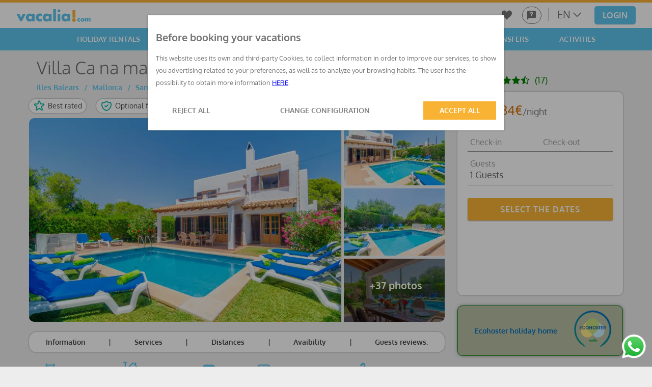

--- FILE ---
content_type: text/html; charset=UTF-8
request_url: https://www.vacalia.com/en/villa-ca-na-martina-santanyi-h18472
body_size: 30944
content:












<!DOCTYPE html><html itemscope itemtype="https://schema.org/WebSite" lang="en" data-jsversion="17915"><head><meta charset="utf-8"><script> dataLayer = [{ 'tag_pageName': '#en#house#ca-na-martina', 'tag_lang': 'en', 'tag_device': 'desktop', 'tag_referrer': '', 'tag_producte': '2527', 'tag_poblation': 'Santanyí', 'tag_product_type': 'house', 'tag_source': '-' }]; </script><script type="application/ld+json"> { "@context": "https://schema.org", "@type": "VacationRental", "additionalType": "HolidayVillageRental", "brand": { "@type": "Brand", "name": "Vacalia" }, "containsPlace": { "@type": "Accommodation", "additionalType": "EntirePlace", "name": "Ca na martina", "identifier": "2527", "bed": [ { "@type": "BedDetails", "numberOfBeds" : 2, "typeOfBed": "Single" } , { "@type": "BedDetails", "numberOfBeds" : 2, "typeOfBed": "Single" } , { "@type": "BedDetails", "numberOfBeds" : 1, "typeOfBed": "Double" } , { "@type": "BedDetails", "numberOfBeds" : 2, "typeOfBed": "Single" } ], "occupancy": { "@type": "QuantitativeValue", "value" : 8 }, "amenityFeature": [ { "@type": "LocationFeatureSpecification", "name": "ac", "value": true }, { "@type": "LocationFeatureSpecification", "name": "airportShuttle", "value": false }, { "@type": "LocationFeatureSpecification", "name": "balcony", "value": false }, { "@type": "LocationFeatureSpecification", "name": "beachAccess", "value": false }, { "@type": "LocationFeatureSpecification", "name": "childFriendly", "value": false }, { "@type": "LocationFeatureSpecification", "name": "crib", "value": true }, { "@type": "LocationFeatureSpecification", "name": "elevator", "value": false }, { "@type": "LocationFeatureSpecification", "name": "fireplace", "value": false }, { "@type": "LocationFeatureSpecification", "name": "freeBreakfast", "value": false }, { "@type": "LocationFeatureSpecification", "name": "gymFitnessEquipment", "value": false }, { "@type": "LocationFeatureSpecification", "name": "heating", "value": false }, { "@type": "LocationFeatureSpecification", "name": "hotTub", "value": false }, { "@type": "LocationFeatureSpecification", "name": "instantBookable", "value": true }, { "@type": "LocationFeatureSpecification", "name": "ironingBoard", "value": true }, { "@type": "LocationFeatureSpecification", "name": "kitchen", "value": true }, { "@type": "LocationFeatureSpecification", "name": "microwave", "value": true }, { "@type": "LocationFeatureSpecification", "name": "outdoorGrill", "value": true }, { "@type": "LocationFeatureSpecification", "name": "ovenStove", "value": true }, { "@type": "LocationFeatureSpecification", "name": "patio", "value": true }, { "@type": "LocationFeatureSpecification", "name": "pool", "value": true }, { "@type": "LocationFeatureSpecification", "name": "privateBeachAccess", "value": false }, { "@type": "LocationFeatureSpecification", "name": "smokingAllowed", "value": false }, { "@type": "LocationFeatureSpecification", "name": "selfCheckinCheckout", "value": true }, { "@type": "LocationFeatureSpecification", "name": "wifi", "value": true }, { "@type": "LocationFeatureSpecification", "name": "poolType", "value": "None" }, { "@type": "LocationFeatureSpecification", "name": "internetType", "value": "Free" }, { "@type": "LocationFeatureSpecification", "name": "parkingType", "value": "NONE" } , { "@type": "LocationFeatureSpecification", "name": "licenseNum", "value": "VT/1159" } ], "floorSize": { "@type": "QuantitativeValue", "value" : 250, "unitCode": "MTK" }, "numberOfBathroomsTotal": 3, "numberOfBedrooms": 4, "numberOfRooms": 7, "petsAllowed": "", "smokingAllowed": "https://schema.org/False" }, "identifier": "2527", "latitude": "39.366817", "longitude": "3.224938", "name": "Ca na martina", "address": { "addressCountry": "ES", "addressLocality": "Cala d&#039;Or", "addressRegion": "Balearic Islands", "postalCode": "07660", "streetAddress": "d&#039;es Fortí, N 10, Door 1, Floor 1, Stair 1, block A, " } , "aggregateRating": { "ratingValue": 4.7, "ratingCount": 17, "reviewCount": 17, "bestRating": 5 } , "image": [ "https://media.vacalia.com/photo/reformatp/840/560/2527/2527_00870f84b7f263f1441fedd56a0483f3.jpg" , "https://media.vacalia.com/photo/reformatp/840/560/2527/2527_01d354c199b741faaf97c4fd15aba707.jpg" , "https://media.vacalia.com/photo/reformatp/840/560/2527/2527_b4bc11edbd6b519201d9ed95997788c8.jpg" , "https://media.vacalia.com/photo/reformatp/840/560/2527/2527_d9db5046b8846aee374aca9af054ad8d.jpg" , "https://media.vacalia.com/photo/reformatp/840/560/2527/2527_26446307221ef001b737e1499f983274.jpg" , "https://media.vacalia.com/photo/reformatp/840/560/2527/2527_5ae65e6f451e49d05422976054cf0b8f.jpg" , "https://media.vacalia.com/photo/reformatp/840/560/2527/2527_968f5938e1440def92db3a6cf4d18cdc.jpg" , "https://media.vacalia.com/photo/reformatp/840/560/2527/2527_50c22340f783a1b5e46d4b71843e74dc.jpg" , "https://media.vacalia.com/photo/reformatp/840/560/2527/2527_30e873065f7efdecb9dbf92bf86e90d0.jpg" , "https://media.vacalia.com/photo/reformatp/840/560/2527/2527_e430ea244bdd784d80513f9e9b12fdd6.jpg" , "https://media.vacalia.com/photo/reformatp/840/560/2527/2527_b23e4117a3253b9a49e459c9c619fe76.jpg" , "https://media.vacalia.com/photo/reformatp/840/560/2527/2527_75068f2499fa2606069b119753ee9b8c.jpg" , "https://media.vacalia.com/photo/reformatp/840/560/2527/2527_5aeb878cc9d022e74c0d16026b88313c.jpg" , "https://media.vacalia.com/photo/reformatp/840/560/2527/2527_384b11a8dd053ea0e38937b1bffca443.jpg" , "https://media.vacalia.com/photo/reformatp/840/560/2527/2527_7cfab27cf25c976ff6f60eb1d703e01f.jpg" , "https://media.vacalia.com/photo/reformatp/840/560/2527/2527_34de1c916d839b2656c766f598f9ea9b.jpg" , "https://media.vacalia.com/photo/reformatp/840/560/2527/2527_0cf0ebd5e14e4f00fc398e347ef5cc62.jpg" , "https://media.vacalia.com/photo/reformatp/840/560/2527/2527_31e6f0ed18055d3d8f26006b8a41c50b.jpg" , "https://media.vacalia.com/photo/reformatp/840/560/2527/2527_d8919c18e87e3389098b0fb2307cbc41.jpg" , "https://media.vacalia.com/photo/reformatp/840/560/2527/2527_e4f159553bb7194470469d63ae143a4a.jpg" , "https://media.vacalia.com/photo/reformatp/840/560/2527/2527_36da1c6c46af3ec33e1571193b2e664d.jpg" , "https://media.vacalia.com/photo/reformatp/840/560/2527/2527_c38843772ab8b1ac3e482ac21798243e.jpg" , "https://media.vacalia.com/photo/reformatp/840/560/2527/2527_5dbda0a47ef895366519de932480cbba.jpg" , "https://media.vacalia.com/photo/reformatp/840/560/2527/2527_cd45b3c77e2573f0163acaf6c28f22b2.jpg" , "https://media.vacalia.com/photo/reformatp/840/560/2527/2527_292dc2af245a7bd0f95b7ef23ca3924c.jpg" , "https://media.vacalia.com/photo/reformatp/840/560/2527/2527_1a97d2218ee83a6a0d309193e3fb44ac.jpg" , "https://media.vacalia.com/photo/reformatp/840/560/2527/2527_8a872b896dcd95c50fb460a4b1785c7e.jpg" , "https://media.vacalia.com/photo/reformatp/840/560/2527/2527_717c28cf6a7d63e0cf7e6284f0323546.jpg" , "https://media.vacalia.com/photo/reformatp/840/560/2527/2527_8e99e835b4d68e62345b461eb36ea85a.jpg" , "https://media.vacalia.com/photo/reformatp/840/560/2527/2527_25cd0b34bf97a38590f942342a54a5b4.jpg" , "https://media.vacalia.com/photo/reformatp/840/560/2527/2527_e376430f3cd17c0ed1976128d8c21b29.jpg" , "https://media.vacalia.com/photo/reformatp/840/560/2527/2527_f5f2ef80153a4cec85c34d91a514a635.jpg" , "https://media.vacalia.com/photo/reformatp/840/560/2527/2527_882f6e630f4d45cad88e871c94e8b841.jpg" , "https://media.vacalia.com/photo/reformatp/840/560/2527/2527_52f69a807ed6f81854e0d9b90ead98b7.jpg" , "https://media.vacalia.com/photo/reformatp/840/560/2527/2527_55cd2ecd218610a3c5bf0b4eda45c5bf.jpg" , "https://media.vacalia.com/photo/reformatp/840/560/2527/2527_a613c699685ced00c73519c2a94c998b.jpg" , "https://media.vacalia.com/photo/reformatp/840/560/2527/2527_073bec53ecf3fa04fad9f091b1c62325.jpg" ], "checkinTime": "16:00:00+02:00", "checkoutTime": "10:00:00+02:00", "description": "Chalet with private pool in Cala Egos (Cala d’Or) ideal for beach holidays, welcomes 8 guests You won’t want to be in another place but the beautiful exterior area of this house. Of course, the central element is the chlorine pool sizing 7 x 4 metres and with a depth between 0.8 and 1.9 metres, around which you will enjoy the sun and weather the wonderful gardened area full of sunbeds. By the house, you will find the porch, ideal to have lunch or dinner outside while the little ones take a dip or play. You can also prepare delicious barbecues. . There is another terrace on the first floor, a little corner to relax at night and watch the starry sky. The property is fenced and there are attached neighbours. The 250m2 house has two floors. On the ground floor you can rest in the living -dining room and watch the satellite television. It shares room with the dining area which can easily accommodate up to 8 people. The kitchen is independent and fully equipped, including a ceramic hob. There are 4 bedrooms to rest in the house. There are two of them on the ground floor and both feature twin beds, a wardrobe and a fan. A shower bathroom completes this storey. On the first floor you will find the other two bedrooms. One has a double bed, fan, wardrobe and an en-suite shower bathroom. The last one counts with twin beds, fan, wardrobe and exit to the terrace. There is also a bathroom with a shower for this floor. In addition, in the house you will find a washing machine, an iron and an ironing board, and the living room and bedrooms are air-conditioned. This chalet is located in a quiet urbanization of Cala Egos in Cala d’Or. The nearest beach is that of Caló des Pou. It is a white sandy beach and it counts with date palms and trees to stay away from the sun. It is an environment characterised by a great natural beauty. Only 0.1 maritime mile away you will find the Cala d’Or marina. You can visit the “Fortí”, a military fortification from 1730 which is now a museum. The town of Cala d’Or is quite near and there you will find the basic services for your stay. You can also visit Santanyí and the Mondragó Natural Park. AC is available from 14:00h till 16:00h and from 20:00h till 08:00h Consult the advertiser for possible charges. Pets up to 2.00 kg are welcome. The holding of events is forbidden. DistancesBeach: 0.450 km - Caló des Pou, Cala d&#039;OrAirport: 55.7 km - Son Sant JoanGolf course: 10.9 km - Vall d&#039;Or Golsf, S&#039;HortaTown: 0.001 km - Cala d&#039;OrTrain station: 29.9 km - Plaça de l&#039;Estació, ManacorBus stop: 0.550 km - c/ de Sa Marina, Cala d&#039;OrFerry: 63.6 km - Port de PalmaHospital: 34 km - Hospital de Manacor Tourist license: VT/1159 Single Rental Registry: ESFCTU000007008000339666000000000000000000000VT/11595 There&#039;s a mandatory tourist tax in Balearic Islands, called Ecotasa. All guests, except people under 16 years, have to pay this tax. The amount varies between 0.55€/night and guest during the low season and 2.2€/night and guest during the high season .The tax is reduced by half from the 9th day for your stay. ", "knowsLanguage": ["en-US", "es-ES", "de-DE"], "review": [ { "@type": "Review", "reviewRating": { "@type": "Rating", "ratingValue": 5, "bestRating": 5 }, "author": { "@type": "Person", "name": "Bianka" }, "datePublished": "2023-11-03" } , { "@type": "Review", "reviewRating": { "@type": "Rating", "ratingValue": 4, "bestRating": 5 }, "author": { "@type": "Person", "name": "Joan" }, "datePublished": "2023-09-06" } , { "@type": "Review", "reviewRating": { "@type": "Rating", "ratingValue": 5, "bestRating": 5 }, "author": { "@type": "Person", "name": "Daniella" }, "datePublished": "2023-05-14" } , { "@type": "Review", "reviewRating": { "@type": "Rating", "ratingValue": 5, "bestRating": 5 }, "author": { "@type": "Person", "name": "Bähr-Hense" }, "datePublished": "2022-12-05" } , { "@type": "Review", "reviewRating": { "@type": "Rating", "ratingValue": 5, "bestRating": 5 }, "author": { "@type": "Person", "name": "Bähr-Hense" }, "datePublished": "2022-11-06" } , { "@type": "Review", "reviewRating": { "@type": "Rating", "ratingValue": 5, "bestRating": 5 }, "author": { "@type": "Person", "name": "Roland" }, "datePublished": "2022-10-10" } , { "@type": "Review", "reviewRating": { "@type": "Rating", "ratingValue": 5, "bestRating": 5 }, "author": { "@type": "Person", "name": "Richard" }, "datePublished": "2022-09-18" } , { "@type": "Review", "reviewRating": { "@type": "Rating", "ratingValue": 5, "bestRating": 5 }, "author": { "@type": "Person", "name": "sophie" }, "datePublished": "2022-09-09" } , { "@type": "Review", "reviewRating": { "@type": "Rating", "ratingValue": 4, "bestRating": 5 }, "author": { "@type": "Person", "name": "jane" }, "datePublished": "2022-08-20" } , { "@type": "Review", "reviewRating": { "@type": "Rating", "ratingValue": 5, "bestRating": 5 }, "author": { "@type": "Person", "name": "Bettina" }, "datePublished": "2022-06-29" } , { "@type": "Review", "reviewRating": { "@type": "Rating", "ratingValue": 5, "bestRating": 5 }, "author": { "@type": "Person", "name": "Rick" }, "datePublished": "2022-04-12" } , { "@type": "Review", "reviewRating": { "@type": "Rating", "ratingValue": 4, "bestRating": 5 }, "author": { "@type": "Person", "name": "Esther" }, "datePublished": "2022-04-12" } , { "@type": "Review", "reviewRating": { "@type": "Rating", "ratingValue": 5, "bestRating": 5 }, "author": { "@type": "Person", "name": "Max" }, "datePublished": "2022-04-12" } , { "@type": "Review", "reviewRating": { "@type": "Rating", "ratingValue": 5, "bestRating": 5 }, "author": { "@type": "Person", "name": "Rick" }, "datePublished": "2021-09-04" } , { "@type": "Review", "reviewRating": { "@type": "Rating", "ratingValue": 4, "bestRating": 5 }, "author": { "@type": "Person", "name": "Martijn" }, "datePublished": "2019-10-31" } , { "@type": "Review", "reviewRating": { "@type": "Rating", "ratingValue": 4, "bestRating": 5 }, "author": { "@type": "Person", "name": "Charlotte" }, "datePublished": "2019-10-25" } , { "@type": "Review", "reviewRating": { "@type": "Rating", "ratingValue": 5, "bestRating": 5 }, "author": { "@type": "Person", "name": "Maximilian" }, "datePublished": "2018-05-04" } ] } </script><script type="application/ld+json"> { "@context" : "https://schema.org", "@type" : "Product", "name" : "Ca na martina", "image" : "https://media.vacalia.com/photo/reformatwebpfolder/386/255/2527/thumb-middle/2527_00870f84b7f263f1441fedd56a0483f3.webp?v=21092023", "description" : "▷ From 234€ you can rent the Villa Ca na martina with pool, wifi and air conditioning for 8 guests in Santanyí, Mallorca.", "url" : "http://www.vacalia.com/en/villa-ca-na-martina-santanyi-h18472", "sku" : "2527", "mpn" : "2527", "brand" : { "@type" : "Brand", "name" : "Vacalia", "logo" : "https://www.vacalia.com/svg/logo_vacalia.svg" }, "offers": { "@type": "AggregateOffer", "lowPrice": "234", "highPrice ": "522", "offerCount ": "1", "priceCurrency" : "EUR" }, "aggregateRating" : { "@type" : "AggregateRating", "ratingValue" : "9", "worstRating" : "5", "bestRating" : "10", "ratingCount" : "17" }, "review" : [ { "@type": "Review", "name": "We had an amazing stay", "reviewBody": "We had an amazing stay. Great house, plenty of room, BBQ and terrace with a pool. Location is great to walk to Cala d‘Do by feet. In case we had questions, Franz was always helping out immediately. Strongly recommend the place. ", "reviewRating": { "@type": "Rating", "ratingValue": "10", "bestRating": "10", "worstRating": "1" }, "datePublished": "04/05/2018", "author": {"@type": "Person", "name": "Maximilian"}, "publisher": {"@type": "Organization", "name": "Vacalia.com"} }, { "@type": "Review", "name": "We had an amazing stay", "reviewBody": "We had an amazing stay. Great house, plenty of room, BBQ and terrace with a pool. Location is great to walk to Cala d‘Do by feet. In case we had questions, Franz was always helping out immediately. Strongly recommend the place. ", "reviewRating": { "@type": "Rating", "ratingValue": "10", "bestRating": "10", "worstRating": "1" }, "datePublished": "04/05/2018", "author": {"@type": "Person", "name": "Maximilian"}, "publisher": {"@type": "Organization", "name": "Vacalia.com"} }, { "@type": "Review", "name": "We had an amazing stay", "reviewBody": "We had an amazing stay. Great house, plenty of room, BBQ and terrace with a pool. Location is great to walk to Cala d‘Do by feet. In case we had questions, Franz was always helping out immediately. Strongly recommend the place. ", "reviewRating": { "@type": "Rating", "ratingValue": "10", "bestRating": "10", "worstRating": "1" }, "datePublished": "04/05/2018", "author": {"@type": "Person", "name": "Maximilian"}, "publisher": {"@type": "Organization", "name": "Vacalia.com"} }, { "@type": "Review", "name": "We had an amazing stay", "reviewBody": "We had an amazing stay. Great house, plenty of room, BBQ and terrace with a pool. Location is great to walk to Cala d‘Do by feet. In case we had questions, Franz was always helping out immediately. Strongly recommend the place. ", "reviewRating": { "@type": "Rating", "ratingValue": "10", "bestRating": "10", "worstRating": "1" }, "datePublished": "04/05/2018", "author": {"@type": "Person", "name": "Maximilian"}, "publisher": {"@type": "Organization", "name": "Vacalia.com"} }, { "@type": "Review", "name": "We had an amazing stay", "reviewBody": "We had an amazing stay. Great house, plenty of room, BBQ and terrace with a pool. Location is great to walk to Cala d‘Do by feet. In case we had questions, Franz was always helping out immediately. Strongly recommend the place. ", "reviewRating": { "@type": "Rating", "ratingValue": "10", "bestRating": "10", "worstRating": "1" }, "datePublished": "04/05/2018", "author": {"@type": "Person", "name": "Maximilian"}, "publisher": {"@type": "Organization", "name": "Vacalia.com"} }, { "@type": "Review", "name": "We had an amazing stay", "reviewBody": "We had an amazing stay. Great house, plenty of room, BBQ and terrace with a pool. Location is great to walk to Cala d‘Do by feet. In case we had questions, Franz was always helping out immediately. Strongly recommend the place. ", "reviewRating": { "@type": "Rating", "ratingValue": "10", "bestRating": "10", "worstRating": "1" }, "datePublished": "04/05/2018", "author": {"@type": "Person", "name": "Maximilian"}, "publisher": {"@type": "Organization", "name": "Vacalia.com"} }, { "@type": "Review", "name": "We had an amazing stay", "reviewBody": "We had an amazing stay. Great house, plenty of room, BBQ and terrace with a pool. Location is great to walk to Cala d‘Do by feet. In case we had questions, Franz was always helping out immediately. Strongly recommend the place. ", "reviewRating": { "@type": "Rating", "ratingValue": "10", "bestRating": "10", "worstRating": "1" }, "datePublished": "04/05/2018", "author": {"@type": "Person", "name": "Maximilian"}, "publisher": {"@type": "Organization", "name": "Vacalia.com"} }, { "@type": "Review", "name": "We had an amazing stay", "reviewBody": "We had an amazing stay. Great house, plenty of room, BBQ and terrace with a pool. Location is great to walk to Cala d‘Do by feet. In case we had questions, Franz was always helping out immediately. Strongly recommend the place. ", "reviewRating": { "@type": "Rating", "ratingValue": "10", "bestRating": "10", "worstRating": "1" }, "datePublished": "04/05/2018", "author": {"@type": "Person", "name": "Maximilian"}, "publisher": {"@type": "Organization", "name": "Vacalia.com"} }, { "@type": "Review", "name": "We had an amazing stay", "reviewBody": "We had an amazing stay. Great house, plenty of room, BBQ and terrace with a pool. Location is great to walk to Cala d‘Do by feet. In case we had questions, Franz was always helping out immediately. Strongly recommend the place. ", "reviewRating": { "@type": "Rating", "ratingValue": "10", "bestRating": "10", "worstRating": "1" }, "datePublished": "04/05/2018", "author": {"@type": "Person", "name": "Maximilian"}, "publisher": {"@type": "Organization", "name": "Vacalia.com"} }, { "@type": "Review", "name": "We had an amazing stay", "reviewBody": "We had an amazing stay. Great house, plenty of room, BBQ and terrace with a pool. Location is great to walk to Cala d‘Do by feet. In case we had questions, Franz was always helping out immediately. Strongly recommend the place. ", "reviewRating": { "@type": "Rating", "ratingValue": "10", "bestRating": "10", "worstRating": "1" }, "datePublished": "04/05/2018", "author": {"@type": "Person", "name": "Maximilian"}, "publisher": {"@type": "Organization", "name": "Vacalia.com"} }, { "@type": "Review", "name": "We had an amazing stay", "reviewBody": "We had an amazing stay. Great house, plenty of room, BBQ and terrace with a pool. Location is great to walk to Cala d‘Do by feet. In case we had questions, Franz was always helping out immediately. Strongly recommend the place. ", "reviewRating": { "@type": "Rating", "ratingValue": "10", "bestRating": "10", "worstRating": "1" }, "datePublished": "04/05/2018", "author": {"@type": "Person", "name": "Maximilian"}, "publisher": {"@type": "Organization", "name": "Vacalia.com"} }, { "@type": "Review", "name": "We had an amazing stay", "reviewBody": "We had an amazing stay. Great house, plenty of room, BBQ and terrace with a pool. Location is great to walk to Cala d‘Do by feet. In case we had questions, Franz was always helping out immediately. Strongly recommend the place. ", "reviewRating": { "@type": "Rating", "ratingValue": "10", "bestRating": "10", "worstRating": "1" }, "datePublished": "04/05/2018", "author": {"@type": "Person", "name": "Maximilian"}, "publisher": {"@type": "Organization", "name": "Vacalia.com"} }, { "@type": "Review", "name": "We had an amazing stay", "reviewBody": "We had an amazing stay. Great house, plenty of room, BBQ and terrace with a pool. Location is great to walk to Cala d‘Do by feet. In case we had questions, Franz was always helping out immediately. Strongly recommend the place. ", "reviewRating": { "@type": "Rating", "ratingValue": "10", "bestRating": "10", "worstRating": "1" }, "datePublished": "04/05/2018", "author": {"@type": "Person", "name": "Maximilian"}, "publisher": {"@type": "Organization", "name": "Vacalia.com"} }, { "@type": "Review", "name": "We had an amazing stay", "reviewBody": "We had an amazing stay. Great house, plenty of room, BBQ and terrace with a pool. Location is great to walk to Cala d‘Do by feet. In case we had questions, Franz was always helping out immediately. Strongly recommend the place. ", "reviewRating": { "@type": "Rating", "ratingValue": "10", "bestRating": "10", "worstRating": "1" }, "datePublished": "04/05/2018", "author": {"@type": "Person", "name": "Maximilian"}, "publisher": {"@type": "Organization", "name": "Vacalia.com"} }, { "@type": "Review", "name": "We had an amazing stay", "reviewBody": "We had an amazing stay. Great house, plenty of room, BBQ and terrace with a pool. Location is great to walk to Cala d‘Do by feet. In case we had questions, Franz was always helping out immediately. Strongly recommend the place. ", "reviewRating": { "@type": "Rating", "ratingValue": "10", "bestRating": "10", "worstRating": "1" }, "datePublished": "04/05/2018", "author": {"@type": "Person", "name": "Maximilian"}, "publisher": {"@type": "Organization", "name": "Vacalia.com"} }, { "@type": "Review", "name": "We had an amazing stay", "reviewBody": "We had an amazing stay. Great house, plenty of room, BBQ and terrace with a pool. Location is great to walk to Cala d‘Do by feet. In case we had questions, Franz was always helping out immediately. Strongly recommend the place. ", "reviewRating": { "@type": "Rating", "ratingValue": "10", "bestRating": "10", "worstRating": "1" }, "datePublished": "04/05/2018", "author": {"@type": "Person", "name": "Maximilian"}, "publisher": {"@type": "Organization", "name": "Vacalia.com"} }, { "@type": "Review", "name": "We had an amazing stay", "reviewBody": "We had an amazing stay. Great house, plenty of room, BBQ and terrace with a pool. Location is great to walk to Cala d‘Do by feet. In case we had questions, Franz was always helping out immediately. Strongly recommend the place. ", "reviewRating": { "@type": "Rating", "ratingValue": "10", "bestRating": "10", "worstRating": "1" }, "datePublished": "04/05/2018", "author": {"@type": "Person", "name": "Maximilian"}, "publisher": {"@type": "Organization", "name": "Vacalia.com"} } ] } </script><script async src="https://www.googletagmanager.com/gtag/js?id=G-WFF5CC3LNH"></script><script> window.dataLayer = window.dataLayer || []; function gtag(){dataLayer.push(arguments);} function get_cookieFirst(name) { var cookies = document.cookie; var p = cookies.split(";"); for (var x = 0; x < p.length; x++) { var cook = p[x].split("="); if (cook[0].trim() == name) { var cook_val = cook[1]; break; } } return cook_val; } if(get_cookieFirst("cookie_policity") != "yes") { gtag('consent', 'default', { 'ad_storage': 'denied', 'ad_user_data': 'denied', 'ad_personalization': 'denied', 'analytics_storage': 'denied' }); } else { gtag('consent', 'default', { 'ad_storage': get_cookieFirst("cookie_publicidad") == "yes" ? 'granted' : 'denied', 'ad_user_data': get_cookieFirst("cookie_publicidad") == "yes" ? 'granted' : 'denied', 'ad_personalization': get_cookieFirst("cookie_publicidad") == "yes" ? 'granted' : 'denied', 'analytics_storage': get_cookieFirst("cookie_analitica") == "yes" ? 'granted' : 'denied' }); } gtag('js', new Date()); gtag('config', 'G-WFF5CC3LNH'); </script><script>(function(w,d,s,l,i){w[l]=w[l]||[];w[l].push({'gtm.start': new Date().getTime(),event:'gtm.js'});var f=d.getElementsByTagName(s)[0], j=d.createElement(s),dl=l!='dataLayer'?'&l='+l:'';j.async=true;j.src= 'https://www.googletagmanager.com/gtm.js?id='+i+dl;f.parentNode.insertBefore(j,f); })(window,document,'script','dataLayer','GTM-W8JK7P');</script><script> window.dataLayer = window.dataLayer || []; function gtag(){dataLayer.push(arguments);} gtag('js', new Date()); gtag('config', 'GTM-W8JK7P'); </script><script> (function(c,w,v){function getUrlParameter(e){var t=new RegExp("[\?&]"+e+"=([^&#]*)").exec(location.search);return null===t?"":decodeURIComponent(t[1].replace(/\+/g," "))}function setCookie(e,t){var r,n=w.location.host,a=n.substring(n.indexOf("."));(a.match(/\./g).length<2||".co"===a.substring(0,a.indexOf(".",1)))&&(a="."+n),r='domain='+a;var i=new Date,o=i.getTime()+31536e6;i.setTime(o);var c="expires="+i.toUTCString();v.cookie='e'+'='+'t'+';'+'c'+';'+'r'+';path=/;sameSite=none;Secure=true'}var tdclid_sn=getUrlParameter("tdclid_sn");tdclid_sn&&setCookie("tdclid_sn",tdclid_sn);var q='?org='+c.organization+'&prog='+c.programId;w.tdfallback=function(e){var t,r=v.getElementsByTagName("script")[0];(t=v.createElement("script")).src=e+q,r.parentNode.insertBefore(t,r)}; (function(i,s,o,g,r,a,m){i['TDConversionObject']=r;i[r]=i[r]||function(){(i[r].q=i[r].q||[]).push(arguments)},i[r].l=1*new Date();a=s.createElement(o),m=s.getElementsByTagName(o)[0];a.async=1;a.src=g;m.parentNode.insertBefore(a,m)})(window,document,'script', 'https://statics.vacalia.com/trsdk'+q, 'tdconv'); tdconv('init',c); })({organization: '2423718', programId: '376005', program: false, element: 'iframe'}, window, document); tdconv('cookie-consent', ['COOKIE_CONSENT']); </script><script src="https://statics.vacalia.com/wrap?id=31904" async></script><script type="text/javascript"> (function(c,l,a,r,i,t,y){ c[a]=c[a]||function(){(c[a].q=c[a].q||[]).push(arguments)}; t=l.createElement(r);t.async=1;t.src="https://www.clarity.ms/tag/"+i; y=l.getElementsByTagName(r)[0];y.parentNode.insertBefore(t,y); })(window, document, "clarity", "script", "sivp5ufktb"); </script><script> var id_casa = 2527; gtag('set','dimension6', id_casa);</script><meta name="format-detection" content="telephone=no"><meta name="msapplication-tap-highlight" content="no"><meta name="viewport" content="width=device-width, initial-scale=1.0"><meta content="IE=edge" http-equiv="X-UA-Compatible"><meta name="csrf-token" content="MdAIuPA4pvTKOhYApgBXY1b3O2JUSCOFbRONqt1w"/><meta name="referrer" content="origin-when-cross-origin" /><meta name="description" content="	▷ From 234€ you can rent the Villa Ca na martina with pool, wifi and air conditioning for 8 guests in Santanyí, Mallorca."><meta name="Rating" content="General"><meta name="HandheldFriendly" content="True"/><meta name="MobileOptimized" content="320"/><meta name="dcterms.type" content="Text" /><meta name="dcterms.format" content="text/html" /><meta itemprop="name" content="Vacalia.com"><meta itemprop="description" content="	▷ From 234€ you can rent the Villa Ca na martina with pool, wifi and air conditioning for 8 guests in Santanyí, Mallorca."><meta itemprop="image" content="https://www.vacalia.com/img/og_image.jpg"><meta name="Contact" content="info@vacalia.com"><link rel="canonical" href="https://www.vacalia.com/en/villa-ca-na-martina-santanyi-h18472" /><meta name="google-site-verification" content="rWIoOET-TMF5-ihYIthWdXHJI6ZGmS2ZiPkTFDH03h8" /><meta name="robots" content="index,follow"><meta property="og:type" content="website" /><meta property="og:site_name" content="Vacalia.com" /><meta property="og:title" content="☀ Ca Na Martina | Villa for 8 guests in Santanyí, Mallorca" /><meta property="og:url" content="https://www.vacalia.com/en/villa-ca-na-martina-santanyi-h18472" /><meta property="og:image" content="https://media.vacalia.com/photo/reformatwebpfolder/386/255/2527/thumb-middle/2527_00870f84b7f263f1441fedd56a0483f3.webp?v=21092023"/><meta property="og:image:secure_url" content="https://media.vacalia.com/photo/reformatwebpfolder/386/255/2527/thumb-middle/2527_00870f84b7f263f1441fedd56a0483f3.webp?v=21092023"/><meta property="og:description" content="	▷ From 234€ you can rent the Villa Ca na martina with pool, wifi and air conditioning for 8 guests in Santanyí, Mallorca." /><meta name="twitter:card" content="summary_large_image"><meta name="twitter:title" content="☀ Ca Na Martina | Villa for 8 guests in Santanyí, Mallorca"><meta name="twitter:image" content="https://media.vacalia.com/photo/reformatwebpfolder/386/255/2527/thumb-middle/2527_00870f84b7f263f1441fedd56a0483f3.webp?v=21092023"><meta name="twitter:description" content="	▷ From 234€ you can rent the Villa Ca na martina with pool, wifi and air conditioning for 8 guests in Santanyí, Mallorca."><meta name="twitter:site" content="@VacaliaOficial"><meta name="twitter:creator" content="@VacaliaOficial"><meta property="fb:pages" content="801278359997933"/><meta name="theme-color" content="#FFF"><meta name="msapplication-navbutton-color" content="#FFF"><meta name="apple-mobile-web-app-status-bar-style" content="#FFF"><meta name="facebook-domain-verification" content="1wn1vlgebcyibjcccsl903lg2h71eo" /><meta name="msvalidate.01" content="5013C5174DF418F0A419913A2B2FC242" /><link rel="alternate" href="https://www.vacalia.com/de/villa-ca-na-martina-santanyi-h18471" hreflang="de-de" /><link rel="alternate" href="https://www.vacalia.com/en/villa-ca-na-martina-santanyi-h18472" hreflang="en-gb" /><link rel="alternate" href="https://www.vacalia.com/es/villa-ca-na-martina-santanyi-h18473" hreflang="es-es" /><link rel="alternate" href="https://www.vacalia.com/fr/villa-ca-na-martina-santanyi-h28203" hreflang="fr-fr" /><link rel="alternate" href="https://www.vacalia.com/en/villa-ca-na-martina-santanyi-h18472" hreflang="x-default" /><link rel="shortcut icon" href="https://www.vacalia.com/img/favicon/vacalia/favicon48x48.ico" /><link rel="apple-touch-icon" sizes="57x57" href="https://www.vacalia.com/img/favicon/vacalia/apple-icon-57x57.png"><link rel="apple-touch-icon" sizes="60x60" href="https://www.vacalia.com/img/favicon/vacalia/apple-icon-60x60.png"><link rel="apple-touch-icon" sizes="72x72" href="https://www.vacalia.com/img/favicon/vacalia/apple-icon-72x72.png"><link rel="apple-touch-icon" sizes="76x76" href="https://www.vacalia.com/img/favicon/vacalia/apple-icon-76x76.png"><link rel="apple-touch-icon" sizes="114x114" href="https://www.vacalia.com/img/favicon/vacalia/apple-icon-114x114.png"><link rel="apple-touch-icon" sizes="120x120" href="https://www.vacalia.com/img/favicon/vacalia/apple-icon-120x120.png"><link rel="apple-touch-icon" sizes="144x144" href="https://www.vacalia.com/img/favicon/vacalia/apple-icon-144x144.png"><link rel="apple-touch-icon" sizes="152x152" href="https://www.vacalia.com/img/favicon/vacalia/apple-icon-152x152.png"><link rel="apple-touch-icon" sizes="180x180" href="https://www.vacalia.com/img/favicon/vacalia/apple-icon-180x180.png"><link rel="icon" type="image/png" sizes="192x192" href="https://www.vacalia.com/img/favicon/vacalia/android-icon-192x192.png"><link rel="icon" type="image/png" sizes="32x32" href="https://www.vacalia.com/img/favicon/vacalia/favicon-32x32.png"><link rel="icon" type="image/png" sizes="96x96" href="https://www.vacalia.com/img/favicon/vacalia/favicon-96x96.png"><link rel="icon" type="image/png" sizes="16x16" href="https://www.vacalia.com/img/favicon/vacalia/favicon-16x16.png"><link rel="manifest" href="https://www.vacalia.com/img/favicon/vacalia/manifest.json"><meta name="msapplication-TileColor" content="#ffffff"><meta name="msapplication-TileImage" content="https://www.vacalia.com/img/favicon/vacalia/ms-icon-144x144.png"><meta name="theme-color" content="#ffffff"><script type="application/ld+json"> { "@context": "https://schema.org", "@type": "WebSite", "url": "https://www.vacalia.com/", "potentialAction": { "@type": "SearchAction", "target": "https://www.vacalia.com/results?Name={search_term_string}", "query-input": "required name=search_term_string" } } </script><title>☀ Ca Na Martina | Villa for 8 guests in Santanyí, Mallorca</title><link rel="stylesheet" href="https://www.vacalia.com/../../css/vacalia/desktop.css?v=1768680438122"><link rel="stylesheet" type="text/css" href="https://www.vacalia.com/fonts/icomoon/style.css"><link rel="preload" as="style" type="text/css" href="https://www.vacalia.com/fonts/oxygen.css" onload="this.onload=null;this.rel='stylesheet'"><link rel="preconnect" href="https://fonts.googleapis.com"><link rel="preconnect" href="https://fonts.gstatic.com" crossorigin><link href="https://fonts.googleapis.com/css2?family=Cal+Sans&display=swap" rel="stylesheet"><link href="https://fonts.googleapis.com/css2?family=Outfit:wght@100..900&display=swap" rel="stylesheet"><!--[if IE]><link rel="stylesheet" type="text/css" href="css/ie9.css"><![endif]--></head><body data-css="house" data-brand="vacalia" data-device="desktop" data-language="en" itemscope itemtype="https://schema.org/WebPage"><noscript><iframe src="https://www.googletagmanager.com/ns.html?id=GTM-W8JK7P" height="0" width="0" style="display:none;visibility:hidden"></iframe></noscript><div class="pageWrapper" data-page="house" data-device="desktop"><header class="header_desktop"><span id="toogle_menu" class="toogle_menu"></span><div class="container"><a class="logo" href="/en" title="TAILOR-MADE HOLIDAY RENTALS - vacalia.com"><img alt="vacalia" class="logo" width="146" height="25" src="https://www.vacalia.com/svg/logo_vacalia.svg"></a><nav aria-label="User" class="nav_desktop"><ul class="menu_list"><li class="ico-group-header"><a class="favoritos" rel="nofollow" href="/en/favorites"><span class="ico-heart"></span></a><a class="help" rel="nofollow" href="/en/faq"><span class="ico-faq"></span></a></li><li><a class="language open_dropdown" data-drop="#language_dropdown" href="#">en</a><ul id="language_dropdown" class="dropdown_list"><li><a class="es" href="/es/villa-ca-na-martina-santanyi-h18473">Spanish</a></li><li><a class="de" href="/de/villa-ca-na-martina-santanyi-h18471">Deutsch</a></li><li><a class="fr" href="/fr/villa-ca-na-martina-santanyi-h28203">Français</a></li></ul></li><li><button class="button-login" onclick="javascript:location.href='https://www.vacalia.com/clientLogin/login'">Login</button></li></ul></nav></div><nav aria-label="Principal" class="header-category"><ul class="menuPrincipalContainer"><li class="principalSubMenu"><div class="vacaciones"><span class="ico-house"></span>Holiday Rentals</div><ul class="subMenuCategory"><li><a href="/en/holiday-rentals-mallorca"><span class="ico-house"></span> Holiday Rentals mallorca </a></li><li><a href="/en/holiday-rentals-valencia"><span class="ico-house"></span> Holiday Rentals valencia </a></li><li><a href="/en/holiday-rentals-malaga"><span class="ico-house"></span> Holiday Rentals malaga </a></li><li><a href="/en/holiday-rentals-alicante"><span class="ico-house"></span> Holiday Rentals alicante </a></li><li><a href="/en/holiday-rentals-cadiz"><span class="ico-house"></span> Holiday Rentals cadiz </a></li><li><a href="/en/holiday-rentals-menorca"><span class="ico-house"></span> Holiday Rentals menorca </a></li><li><a href="/en/holiday-rentals-sevilla"><span class="ico-house"></span> Holiday Rentals sevilla </a></li><li><a href="/en/holiday-rentals-ibiza"><span class="ico-house"></span> Holiday Rentals ibiza </a></li></ul></li><li><a href="/en/special-vacation-rental-deals"><span class="chollos"></span> Super Deals</a></li><li><a href="/en/last-minute-vacation-rental-deals"><span class="ofertas"></span> Last-Minute Deals </a></li><li><a class="rentacar" href="/en/rentacar"><span class="ico-car"></span>Rent a car <span class="discount-rentacar-menu">-5%</span></a></li><li><a class="transfers" href="/en/transfers"><span class="ico-transfer"></span>Transfers</a></li><li class="principalSubMenu"><div class="vacaciones"><span class="ico-house"></span>Activities</div><ul class="subMenuCategory"><li><a class="" href="/en/things-to-do-in-mallorca"></span>Activities in Mallorca</a></li><li><a class="" href="/en/things-to-do-in-menorca"></span>Activities in Menorca</a></li></ul></li><li class="onlyMobile"><a href="/en/favorites" rel="nofollow"><span class="ico-heart"></span> FAVORITES </a></li></ul><div class="button-container"><button class="button-login" onclick="javascript:location.href='https://www.vacalia.com/clientLogin/login'">Login</button></div></nav><span class="toogle_language" data-content="en"></span><div id="languages" class="popup-lang" style="display: none;"><i class="popup-close"></i><div class="wrap-popup-box"><p class="popup-box-subtitle"></p><div class="popup-box-languages"><a class="btn-languages" href="/es/villa-ca-na-martina-santanyi-h18473"><p class="btn-text">Spanish</p></a><a class="btn-languages" href="/de/villa-ca-na-martina-santanyi-h18471"><p class="btn-text">Deutsch</p></a><a class="btn-languages" href="/fr/villa-ca-na-martina-santanyi-h28203"><p class="btn-text">Français</p></a></div></div></div></header><main><div class="container"><div class="body-house"><h1 itemprop="name" class="sub_title p015">Villa Ca na martina</h1><input type="hidden" aria-label="House id" id="id_house" value="2527"><input type="hidden" aria-label="Group house id" id="id_building" value=""><input type="hidden" aria-label="House id selected" id="id_house_selected" value=""><input type="hidden" aria-label="Language" id="idioma" value="en"><div class="breadcrumbs p015" itemprop="address"><a href="/en/holiday-rentals-mallorca"><span>Illes Balears</span><span class="separator">/</span><span>Mallorca</span><span class="separator">/</span></a><a href="/en/holiday-rentals-cala-d-or"><span>Santanyí</span><span class="separator">/</span><span>Cala d&#039;Or</span></a></div><div class="house-cheps"><div><svg width="24" height="24" fill="none" viewBox="0 0 24 24" stroke="currentColor"><path stroke-linecap="round" stroke-linejoin="round" stroke-width="2" d="M11.049 2.927c.3-.921 1.603-.921 1.902 0l1.519 4.674a1 1 0 00.95.69h4.915c.969 0 1.371 1.24.588 1.81l-3.976 2.888a1 1 0 00-.363 1.118l1.518 4.674c.3.922-.755 1.688-1.538 1.118l-3.976-2.888a1 1 0 00-1.176 0l-3.976 2.888c-.783.57-1.838-.197-1.538-1.118l1.518-4.674a1 1 0 00-.363-1.118l-3.976-2.888c-.784-.57-.38-1.81.588-1.81h4.914a1 1 0 00.951-.69l1.519-4.674z"/></svg> Best rated </div><div class="freeCancelation"><svg width="24" height="24" viewBox="0 0 24 24" stroke-width="2" stroke="currentColor" fill="none" stroke-linecap="round" stroke-linejoin="round"><path stroke="none" d="M0 0h24v24H0z"/><path d="M9 12l2 2l4 -4" /><path d="M12 3a12 12 0 0 0 8.5 3a12 12 0 0 1 -8.5 15a12 12 0 0 1 -8.5 -15a12 12 0 0 0 8.5 -3" /></svg> Optional free cancellation </div><div><svg width="18" height="18" viewBox="0 0 32 32" stroke-width="2" stroke="currentColor" fill="none"><path fill-rule="evenodd" d="M10.749 1.609C10.949.95 11.556.5 12.244.5h9.704a1.563 1.563 0 0 1 1.47 2.095l-3.742 10.33h4.088c1.34 0 2.059 1.579 1.178 2.59l-13.194 15.14c-1.11 1.273-3.169.127-2.671-1.486l3.318-10.76H7.758a1.563 1.563 0 0 1-1.495-2.016L10.75 1.609Zm1.82.891-4.22 13.909h4.639a1.562 1.562 0 0 1 1.493 2.023l-2.885 9.353 11.206-12.86h-3.75a1.562 1.562 0 0 1-1.47-2.094L21.325 2.5h-8.756Z" clip-rule="evenodd"></path></svg> Instant confirmation </div></div><div class="gallery-house"><div class="image-principal"><figure><img src="//media.vacalia.com/photo/reformatwebp/840/560/2527/2527_00870f84b7f263f1441fedd56a0483f3.webp?v=21092023" data-original="//media.vacalia.com/photo/reformatwebp/840/560/2527/2527_00870f84b7f263f1441fedd56a0483f3.webp?v=21092023" alt="Holiday rentals in Ca na martina"/></figure></div><div class="images-secundary"><figure data-totalimages="+37 photos"><img loading="lazy" src="//media.vacalia.com/photo/reformatwebp/204/136/2527/2527_01d354c199b741faaf97c4fd15aba707.webp?v=21092023" data-original="//media.vacalia.com/photo/reformatwebp/204/136/2527/2527_01d354c199b741faaf97c4fd15aba707.webp?v=21092023" alt="Holiday rentals in Ca na martina" /></figure><figure data-totalimages="+37 photos"><img loading="lazy" src="//media.vacalia.com/photo/reformatwebp/204/136/2527/2527_b4bc11edbd6b519201d9ed95997788c8.webp?v=21092023" data-original="//media.vacalia.com/photo/reformatwebp/204/136/2527/2527_b4bc11edbd6b519201d9ed95997788c8.webp?v=21092023" alt="Holiday rentals in Ca na martina" /></figure><figure data-totalimages="+37 photos"><img loading="lazy" src="//media.vacalia.com/photo/reformatwebp/204/136/2527/2527_d9db5046b8846aee374aca9af054ad8d.webp?v=21092023" data-original="//media.vacalia.com/photo/reformatwebp/204/136/2527/2527_d9db5046b8846aee374aca9af054ad8d.webp?v=21092023" alt="Holiday rentals in Ca na martina" /></figure></div></div><div class="house-anchors"><div class="anchor-click" data-zone="description-house">Information</div><div>|</div><div class="anchor-click" data-zone="services-house">Services</div><div>|</div><div class="anchor-click" data-zone="distances-house">Distances</div><div>|</div><div class="anchor-click" data-zone="house_calendar">Avaibility</div><div>|</div><div class="anchor-click" data-zone="reviews">Guests reviews.</div></div><div class="house-caracteristics"><div><i class="ico-parcel_area"></i>400m2</div><div><i class="ico-house_size"></i>250m2</div><div><i class="ico-guests"></i>8</div><div><i class="ico-single_bed"></i>4 bedrooms</div><div><i class="ico-en_suite_bathroom"></i>3 bathrooms</div></div><div class=searcher-container></div><div class="bedrooms"><section><h2 class="sub_title">Bedrooms</h2><div class="dormitorios-container"><div class="dormitorio"><div class="icons"><i class="ico-single_bed"></i><i class="ico-single_bed"></i><i class="ico-ac"></i></div><b>Bedroom 1</b><p>2 single beds</p></div><div class="dormitorio"><div class="icons"><i class="ico-single_bed"></i><i class="ico-single_bed"></i><i class="ico-ac"></i></div><b>Bedroom 2</b><p>2 single beds</p></div><div class="dormitorio"><div class="icons"><i class="ico-double_bed"></i><i class="ico-en_suite_bathroom"></i><i class="ico-ac"></i></div><b>Bedroom 3</b><p>1 double bed</p><p>1 en suite bathroom</p></div><div class="dormitorio"><div class="icons"><i class="ico-single_bed"></i><i class="ico-single_bed"></i><i class="ico-ac"></i></div><b>Bedroom 4</b><p>2 single beds</p></div><div class="corrusel-prev"><i class="ico-angle-left"></i></div><div class="corrusel-next"><i class="ico-angle-right"></i></div></div></section></div><div class="description-house"><h2 class="sub_title">Information about Ca na martina</h2><div class="info_house"><div class="collapsed collapse_text"><p itemprop="description">Chalet with private pool in Cala Egos (Cala d’Or) ideal for beach holidays, welcomes 8 guests <br/> You won’t want to be in another place but the beautiful exterior area of this house. Of course, the central element is the chlorine pool sizing 7 x 4 metres and with a depth between 0.8 and 1.9 metres, around which you will enjoy the sun and weather the wonderful gardened area full of sunbeds. By the house, you will find the porch, ideal to have lunch or dinner outside while the little ones take a dip or play. You can also prepare delicious barbecues. . There is another terrace on the first floor, a little corner to relax at night and watch the starry sky. The property is fenced and there are attached neighbours.<br /><br />The 250m2 house has two floors. On the ground floor you can rest in the living -dining room and watch the satellite television. It shares room with the dining area which can easily accommodate up to 8 people. The kitchen is independent and fully equipped, including a ceramic hob. There are 4 bedrooms to rest in the house. There are two of them on the ground floor and both feature twin beds, a wardrobe and a fan. A shower bathroom completes this storey. On the first floor you will find the other two bedrooms. One has a double bed, fan, wardrobe and an en-suite shower bathroom. The last one counts with twin beds, fan, wardrobe and exit to the terrace. There is also a bathroom with a shower for this floor. In addition, in the house you will find a washing machine, an iron and an ironing board, and the living room and bedrooms are air-conditioned.<br /><br />This chalet is located in a quiet urbanization of Cala Egos in Cala d’Or. The nearest beach is that of Caló des Pou. It is a white sandy beach and it counts with date palms and trees to stay away from the sun. It is an environment characterised by a great natural beauty. Only 0.1 maritime mile away you will find the Cala d’Or marina. You can visit the “Fortí”, a military fortification from 1730 which is now a museum. The town of Cala d’Or is quite near and there you will find the basic services for your stay. You can also visit Santanyí and the Mondragó Natural Park.<br /><br />AC is available from 14:00h till 16:00h and from 20:00h till 08:00h<br /><br /> Consult the advertiser for possible charges. <br /> Pets up to 2.00 kg are welcome. <br /> The holding of events is forbidden. <br /><br />Distances<br />Beach: 0.450 km - Caló des Pou, Cala d'Or<br />Airport: 55.7 km - Son Sant Joan<br />Golf course: 10.9 km - Vall d'Or Golsf, S'Horta<br />Town: 0.001 km - Cala d'Or<br />Train station: 29.9 km - Plaça de l'Estació, Manacor<br />Bus stop: 0.550 km - c/ de Sa Marina, Cala d'Or<br />Ferry: 63.6 km - Port de Palma<br />Hospital: 34 km - Hospital de Manacor<br /><br />Tourist license: VT/1159<br /><br /> Single Rental Registry: ESFCTU000007008000339666000000000000000000000VT/11595<br /><br /> There's a mandatory tourist tax in Balearic Islands, called Ecotasa. All guests, except people under 16 years, have to pay this tax. The amount varies between 0.55€/night and guest during the low season and 2.2€/night and guest during the high season .The tax is reduced by half from the 9th day for your stay. <br /><br /></p></div><div class="show-more" data-seeless="See less" data-seemore="See more"><span>See more</span><i class="ico-angle-down"></i></div></div></div><div class="services-house"><h2 class="sub_title">Services</h2><h3>Essentials</h3><div class="container-services"><div><i class="ico-airConditioning"></i><span>Air conditioning</span></div><div><i class="ico-wifi"></i><span>Wifi</span></div><div><i class="ico-hairdryer"></i><span>Hair dryer</span></div><div><i class="ico-towels"></i><span>Towels</span></div><div><i class="ico-fans"></i><span>Fans</span></div></div><h3>Kitchen</h3><div class="container-services"><div><i class="ico-blender"></i><span>Blender</span></div><div><i class="ico-toaster"></i><span>Toaster</span></div><div><i class="ico-coffemaker"></i><span>Coffee machine</span></div><div><i class="ico-microvawe"></i><span>Microwave</span></div><div><i class="ico-fridge"></i><span>Refrigerator</span></div><div><i class="ico-freezer"></i><span>Freezer</span></div><div><i class="ico-highchair"></i><span>High chair</span></div><div><i class="ico-dishwasher"></i><span>Dishwasher</span></div><div><i class="ico-oven"></i><span>Oven</span></div><div><i class="ico-squeezer"></i><span>Squeezer</span></div><div><i class="ico-electricCooktop"></i><span>Electric Cooktop</span></div><div><i class="ico-teaTowels"></i><span>Tea towels</span></div><div><i class="ico-crockery"></i><span>Crockery</span></div></div><h3>Exteriores</h3><div class="container-services"><div><i class="ico-pool"></i><span>Pool</span></div><div><i class="ico-sunUmbrellas"></i><span>Parasols</span></div><div><i class="ico-terrace"></i><span>Terrace</span></div><div><i class="ico-barbecue"></i><span>Barbecue</span></div><div><i class="ico-garden"></i><span>Garden</span></div></div><h3>Entertainment</h3><div class="container-services"><div><i class="ico-wifi"></i><span>Wifi</span></div><div><i class="ico-television"></i><span>Television</span></div><div><i class="ico-satelliteTelevision"></i><span>Satellite-TV</span></div><div><i class="ico-fans"></i><span>Fans</span></div><div><i class="ico-dvdPlayer"></i><span>DVD player</span></div></div><h3>Laundry</h3><div class="container-services"><div><i class="ico-washingmachine"></i><span>Washing machine</span></div><div><i class="ico-iron"></i><span>Iron</span></div></div></div><div class="sostenibilidad-house"><h2 class="sub_title">Sustainable Practices</h2><h3>Recycling Measures</h3><div class="container-sostenibilidad"><div class="elemento-sostenibilidad"><i class="ico-check"></i><span>Ecohoster holiday home</span></div></div></div><div class="distances-house"><h2 class="sub_title">Distances</h2><ul class="column_list" data-rows="2"><li class="distance-list" data-distance="0.550"><p>Bank: </p><span>0.550 km</span></li><li class="distance-list" data-distance="0.190"><p>Supermarket: </p><span>0.190 km</span></li><li class="distance-list" data-distance="0.450"><p>Beach: </p><span>0.450 km</span></li><li class="distance-list" data-distance="55.7"><p>Airport: </p><span>55.7 km</span></li><li class="distance-list" data-distance="10.9"><p>Golf course: </p><span>10.9 km</span></li><li class="distance-list" data-distance="0.001"><p>Town: </p><span>0.001 km</span></li><li class="distance-list" data-distance="29.9"><p>Train station: </p><span>29.9 km</span></li><li class="distance-list" data-distance="0.550"><p>Bus stop: </p><span>0.550 km</span></li><li class="distance-list" data-distance="63.6"><p>Ferry: </p><span>63.6 km</span></li><li class="distance-list" data-distance="34"><p>Hospital: </p><span>34 km</span></li><li class="distance-list" data-distance="2.5"><p>Pharmarcy: </p><span>2.5 km</span></li><li class="distance-list" data-distance="0.010"><p>Bar: </p><span>0.010 km</span></li></ul><div id="map_display" class="map_location" data-lat="39.366817" data-long="3.224938"></div></div><div id="house_calendar" class="house_cont_desktop house_calendar"><h2 class="sub_title">Avaibility</h2><div class="spinner"><div class="loader"><svg class="circular" viewBox="25 25 50 50"><circle class="path" cx="50" cy="50" r="20" fill="none" stroke-width="4" stroke-miterlimit="10"/></svg></div><svg class="logo_marca_short" data-name="logo_marca_short" xmlns="http://www.w3.org/2000/svg" viewBox="0 0 388 332.96"><polygon class="svg_content" points="0 102.13 83.83 102.13 133.87 209.36 184.23 102.13 267.74 102.13 158.56 312.68 109.17 312.68 0 102.13"/><path class="svg_content" d="M341.94,254.86c28.17-.22,51.91,23.51,52.06,52.73s-23.58,53.5-52.06,53.28-51.7-24.68-51.26-53.82C291.1,278.44,314.2,255.07,341.94,254.86Z" transform="translate(-6 -27.91)"/><rect class="svg_content" x="295.29" width="81.88" height="213.58"/></svg></div><div id="house_availability_year"><div class="calendar_switch"><div><label for="select_cal_switch" class="select_fake"></label><input id="select_cal_switch" aria-label="Select year" class="input_form select_cal_switch material_single_input open_dropdown" type="text" name="select_cal_switch" placeholder="2026" value="2026" readonly="readonly" data-drop="#calendar_dropdown" /><ul id="calendar_dropdown" class="dropdown_list"><li data-value="2026">2026</li><li data-value="2027">2027</li><li data-value="2028">2028</li></ul></div><div class="cal_legend"><ul><li class="entry">Arrival / Departure</li><li class="free">Available</li><li class="occu">Occupied</li></ul></div></div></div></div><section class="grafiques"><div><h2>Availability in Vacation Rentals in CA NA MARTINA: Your Ideal Getaway Awaits!</h2><p class="description"><b class="price">64%</b> of availability for the week <b>from <span class="inicio">24 Jan</span> to <span class="fin">31 Jan</span></b> in Mallorca </p><div class="grafica-semanal"><div class="semana active " data-inici="2026-01-24" data-percent="64" data-avgprice="216.69489120151" data-iniciostr="24 Jan" data-finstr="31 Jan" data-type="percent" style="height: 128px" data-dispocasa="0"></div><div class="semana " data-inici="2026-01-31" data-percent="64" data-avgprice="217.6069124424" data-iniciostr="31 Jan" data-finstr="07 Feb" data-type="percent" style="height: 128px" data-dispocasa="0"></div><div class="semana " data-inici="2026-02-07" data-percent="65" data-avgprice="218.72304147465" data-iniciostr="07 Feb" data-finstr="14 Feb" data-type="percent" style="height: 130px" data-dispocasa="0"></div><div class="semana " data-inici="2026-02-14" data-percent="61" data-avgprice="218.07097069597" data-iniciostr="14 Feb" data-finstr="21 Feb" data-type="percent" style="height: 122px" data-dispocasa="0"></div><div class="semana " data-inici="2026-02-21" data-percent="62" data-avgprice="218" data-iniciostr="21 Feb" data-finstr="28 Feb" data-type="percent" style="height: 124px" data-dispocasa="0"></div><div class="semana " data-inici="2026-02-28" data-percent="50" data-avgprice="211.37411598303" data-iniciostr="28 Feb" data-finstr="07 Mar" data-type="percent" style="height: 100px" data-dispocasa="0"></div><div class="semana " data-inici="2026-03-07" data-percent="71" data-avgprice="217.51386451386" data-iniciostr="07 Mar" data-finstr="14 Mar" data-type="percent" style="height: 142px" data-dispocasa="0"></div><div class="semana " data-inici="2026-03-14" data-percent="65" data-avgprice="211.76223091977" data-iniciostr="14 Mar" data-finstr="21 Mar" data-type="percent" style="height: 130px" data-dispocasa="0"></div><div class="semana " data-inici="2026-03-21" data-percent="63" data-avgprice="207.89571120025" data-iniciostr="21 Mar" data-finstr="28 Mar" data-type="percent" style="height: 126px" data-dispocasa="0"></div><div class="semana " data-inici="2026-03-28" data-percent="34" data-avgprice="183.57586763519" data-iniciostr="28 Mar" data-finstr="04 Apr" data-type="percent" style="height: 68px" data-dispocasa="0.00000"></div><div class="semana casaDispo " data-inici="2026-04-04" data-percent="53" data-avgprice="230.9808583518" data-iniciostr="04 Apr" data-finstr="11 Apr" data-type="percent" style="height: 106px" data-dispocasa="100.00000"></div><div class="semana casaDispo " data-inici="2026-04-11" data-percent="62" data-avgprice="230.03981592637" data-iniciostr="11 Apr" data-finstr="18 Apr" data-type="percent" style="height: 124px" data-dispocasa="100.00000"></div><div class="semana casaDispo " data-inici="2026-04-18" data-percent="61" data-avgprice="230.55964035964" data-iniciostr="18 Apr" data-finstr="25 Apr" data-type="percent" style="height: 122px" data-dispocasa="100.00000"></div><div class="semana casaDispo " data-inici="2026-04-25" data-percent="50" data-avgprice="214.59819168174" data-iniciostr="25 Apr" data-finstr="02 May" data-type="percent" style="height: 100px" data-dispocasa="100.00000"></div><div class="semana casaDispo " data-inici="2026-05-02" data-percent="58" data-avgprice="248.15586057432" data-iniciostr="02 May" data-finstr="09 May" data-type="percent" style="height: 116px" data-dispocasa="100.00000"></div><div class="semana " data-inici="2026-05-09" data-percent="47" data-avgprice="247.79830874415" data-iniciostr="09 May" data-finstr="16 May" data-type="percent" style="height: 94px" data-dispocasa="0.00000"></div><div class="semana " data-inici="2026-05-16" data-percent="45" data-avgprice="249.05444743935" data-iniciostr="16 May" data-finstr="23 May" data-type="percent" style="height: 90px" data-dispocasa="0.00000"></div><div class="semana " data-inici="2026-05-23" data-percent="35" data-avgprice="251.66264843469" data-iniciostr="23 May" data-finstr="30 May" data-type="percent" style="height: 70px" data-dispocasa="0.00000"></div><div class="semana " data-inici="2026-05-30" data-percent="37" data-avgprice="284.21917808219" data-iniciostr="30 May" data-finstr="06 Jun" data-type="percent" style="height: 74px" data-dispocasa="0.00000"></div><div class="semana " data-inici="2026-06-06" data-percent="44" data-avgprice="298.82682361334" data-iniciostr="06 Jun" data-finstr="13 Jun" data-type="percent" style="height: 88px" data-dispocasa="0.00000"></div><div class="semana " data-inici="2026-06-13" data-percent="41" data-avgprice="299.03270862801" data-iniciostr="13 Jun" data-finstr="20 Jun" data-type="percent" style="height: 82px" data-dispocasa="0.00000"></div><div class="semana " data-inici="2026-06-20" data-percent="37" data-avgprice="300.74087203119" data-iniciostr="20 Jun" data-finstr="27 Jun" data-type="percent" style="height: 74px" data-dispocasa="0.00000"></div><div class="semana " data-inici="2026-06-27" data-percent="41" data-avgprice="328.73335687798" data-iniciostr="27 Jun" data-finstr="04 Jul" data-type="percent" style="height: 82px" data-dispocasa="0.00000"></div><div class="semana " data-inici="2026-07-04" data-percent="47" data-avgprice="379.09475218659" data-iniciostr="04 Jul" data-finstr="11 Jul" data-type="percent" style="height: 94px" data-dispocasa="0.00000"></div><div class="semana casaDispo " data-inici="2026-07-11" data-percent="40" data-avgprice="379.93259042748" data-iniciostr="11 Jul" data-finstr="18 Jul" data-type="percent" style="height: 80px" data-dispocasa="100.00000"></div><div class="semana " data-inici="2026-07-18" data-percent="32" data-avgprice="381.90494576209" data-iniciostr="18 Jul" data-finstr="25 Jul" data-type="percent" style="height: 64px" data-dispocasa="0.00000"></div><div class="semana " data-inici="2026-07-25" data-percent="26" data-avgprice="380.88776820099" data-iniciostr="25 Jul" data-finstr="01 Aug" data-type="percent" style="height: 52px" data-dispocasa="0.00000"></div><div class="semana " data-inici="2026-08-01" data-percent="24" data-avgprice="385.57838345865" data-iniciostr="01 Aug" data-finstr="08 Aug" data-type="percent" style="height: 48px" data-dispocasa="0.00000"></div><div class="semana " data-inici="2026-08-08" data-percent="16" data-avgprice="390.46804511278" data-iniciostr="08 Aug" data-finstr="15 Aug" data-type="percent" style="height: 32px" data-dispocasa="0.00000"></div><div class="semana " data-inici="2026-08-15" data-percent="30" data-avgprice="383.95181852268" data-iniciostr="15 Aug" data-finstr="22 Aug" data-type="percent" style="height: 60px" data-dispocasa="0.00000"></div><div class="semana " data-inici="2026-08-22" data-percent="46" data-avgprice="379.71709786277" data-iniciostr="22 Aug" data-finstr="29 Aug" data-type="percent" style="height: 92px" data-dispocasa="0.00000"></div><div class="semana " data-inici="2026-08-29" data-percent="48" data-avgprice="325.51794598436" data-iniciostr="29 Aug" data-finstr="05 Sep" data-type="percent" style="height: 96px" data-dispocasa="0.00000"></div><div class="semana casaDispo " data-inici="2026-09-05" data-percent="50" data-avgprice="300.34849295523" data-iniciostr="05 Sep" data-finstr="12 Sep" data-type="percent" style="height: 100px" data-dispocasa="100.00000"></div><div class="semana casaDispo " data-inici="2026-09-12" data-percent="55" data-avgprice="297.52683013504" data-iniciostr="12 Sep" data-finstr="19 Sep" data-type="percent" style="height: 110px" data-dispocasa="100.00000"></div><div class="semana casaDispo " data-inici="2026-09-19" data-percent="62" data-avgprice="297.95261934561" data-iniciostr="19 Sep" data-finstr="26 Sep" data-type="percent" style="height: 124px" data-dispocasa="100.00000"></div><div class="semana casaDispo " data-inici="2026-09-26" data-percent="64" data-avgprice="280.85465219712" data-iniciostr="26 Sep" data-finstr="03 Oct" data-type="percent" style="height: 128px" data-dispocasa="100.00000"></div><div class="semana casaDispo " data-inici="2026-10-03" data-percent="68" data-avgprice="246.15069241983" data-iniciostr="03 Oct" data-finstr="10 Oct" data-type="percent" style="height: 136px" data-dispocasa="100.00000"></div><div class="semana casaDispo " data-inici="2026-10-10" data-percent="69" data-avgprice="245.80934136107" data-iniciostr="10 Oct" data-finstr="17 Oct" data-type="percent" style="height: 138px" data-dispocasa="100.00000"></div><div class="semana casaDispo " data-inici="2026-10-17" data-percent="69" data-avgprice="246.33382488479" data-iniciostr="17 Oct" data-finstr="24 Oct" data-type="percent" style="height: 138px" data-dispocasa="100.00000"></div><div class="semana casaDispo " data-inici="2026-10-24" data-percent="79" data-avgprice="244.60350230415" data-iniciostr="24 Oct" data-finstr="31 Oct" data-type="percent" style="height: 158px" data-dispocasa="100.00000"></div><div class="semana " data-inici="2026-10-31" data-percent="49" data-avgprice="145.25027829314" data-iniciostr="31 Oct" data-finstr="07 Nov" data-type="percent" style="height: 98px" data-dispocasa="0.00000"></div><div class="semana " data-inici="2026-11-07" data-percent="87" data-avgprice="215.57014734145" data-iniciostr="07 Nov" data-finstr="14 Nov" data-type="percent" style="height: 174px" data-dispocasa="0"></div><div class="semana " data-inici="2026-11-14" data-percent="82" data-avgprice="207.07060755337" data-iniciostr="14 Nov" data-finstr="21 Nov" data-type="percent" style="height: 164px" data-dispocasa="0"></div><div class="semana " data-inici="2026-11-21" data-percent="92" data-avgprice="223.37586332243" data-iniciostr="21 Nov" data-finstr="28 Nov" data-type="percent" style="height: 184px" data-dispocasa="0"></div><div class="semana " data-inici="2026-11-28" data-percent="71" data-avgprice="197.12645772595" data-iniciostr="28 Nov" data-finstr="05 Dec" data-type="percent" style="height: 142px" data-dispocasa="0"></div><div class="semana " data-inici="2026-12-05" data-percent="92" data-avgprice="227.30210772834" data-iniciostr="05 Dec" data-finstr="12 Dec" data-type="percent" style="height: 184px" data-dispocasa="0"></div><div class="semana " data-inici="2026-12-12" data-percent="91" data-avgprice="226.03419203747" data-iniciostr="12 Dec" data-finstr="19 Dec" data-type="percent" style="height: 182px" data-dispocasa="0"></div><div class="semana " data-inici="2026-12-19" data-percent="84" data-avgprice="234.54897276636" data-iniciostr="19 Dec" data-finstr="26 Dec" data-type="percent" style="height: 168px" data-dispocasa="0"></div><div class="semana " data-inici="2026-12-26" data-percent="73" data-avgprice="243.38720538721" data-iniciostr="26 Dec" data-finstr="02 Jan" data-type="percent" style="height: 146px" data-dispocasa="0"></div><div class="semana " data-inici="2027-01-02" data-percent="79" data-avgprice="233.50759878419" data-iniciostr="02 Jan" data-finstr="09 Jan" data-type="percent" style="height: 158px" data-dispocasa="0"></div><div class="semana " data-inici="2027-01-09" data-percent="88" data-avgprice="220.08235892222" data-iniciostr="09 Jan" data-finstr="16 Jan" data-type="percent" style="height: 176px" data-dispocasa="0"></div><div class="semana " data-inici="2027-01-16" data-percent="0" data-avgprice="62.859684799187" data-iniciostr="16 Jan" data-finstr="23 Jan" data-type="percent" style="height: 0px" data-dispocasa="0"></div></div><div class="mesos"><div class="mes" style="width: 3.8461538461538%"> JAN </div><div class="mes" style="width: 7.6923076923077%"> FEB </div><div class="mes" style="width: 7.6923076923077%"> MAR </div><div class="mes" style="width: 7.6923076923077%"> APR </div><div class="mes" style="width: 9.6153846153846%"> MAY </div><div class="mes" style="width: 7.6923076923077%"> JUN </div><div class="mes" style="width: 7.6923076923077%"> JUL </div><div class="mes" style="width: 9.6153846153846%"> AUG </div><div class="mes" style="width: 7.6923076923077%"> SEP </div><div class="mes" style="width: 9.6153846153846%"> OCT </div><div class="mes" style="width: 7.6923076923077%"> NOV </div><div class="mes" style="width: 7.6923076923077%"> DEC </div><div class="mes" style="width: 5.7692307692308%"> JAN </div></div><div class="mesos"><div class="mes" style="width: 94.230769230769%"> AVAIBILITY IN 2026 </div><div class="mes" style="width: 5.7692307692308%"> AVAIBILITY IN 2027 </div></div><div class="leyenda"><div><div class="disponibleZona"></div><p>Avaibility in Mallorca</p></div><div><div class="disponible"></div><p>CA NA MARTINA Available</p></div></div></div><br/><br/><div itemscope itemtype="https://schema.org/ItemList"><h2 itemprop="name">Vacation Rental Prices in CA NA MARTINA per Week: Find Your Ideal Offer</h2><p itemprop="description" class="description"> Average price of <b class="price">0€</b> per night for the week <b>from <span class="inicio">24 Jan</span> to <span class="fin">31 Jan</span></b> in CA NA MARTINA </p><p itemprop="description" class="description descprovincia"> Average price of <b class="price">216€</b> per night for the week <b>from <span class="inicio">24 Jan</span> to <span class="fin">31 Jan</span></b> in Mallorca </p><div class="grafica-semanal"><div class="grupSemana"><div class="semana active " data-inici="2026-01-24" data-percent="0" data-avgprice="0" data-avgpricezone="216" data-iniciostr="24 Jan" data-finstr="31 Jan" data-type="avgprice" style="height: 0px" itemprop="itemListElement" itemscope itemtype="https://schema.org/Offer"><meta itemprop="name" content="Average price from 24 Jan to 31 Jan"><link itemprop="url" href="/en/villa-ca-na-martina-santanyi-h18472?StartDate=24/01/2026&amp;EndDate=31/01/2026&amp;GuestsAdults=2&amp;GuestsChild=0&amp;GuestsBebes=0"><meta itemprop="availabilityStarts" content="2026-01-24"><meta itemprop="availabilityEnds" content="2026-01-31"><meta itemprop="description" content="Average price of 0€ per night for the week from 24 Jan to 31 Jan"></div><div class="semanaComparativa" style="height: 69.14796569969px"></div></div><div class="grupSemana"><div class="semana " data-inici="2026-01-31" data-percent="0" data-avgprice="0" data-avgpricezone="217" data-iniciostr="31 Jan" data-finstr="07 Feb" data-type="avgprice" style="height: 0px" itemprop="itemListElement" itemscope itemtype="https://schema.org/Offer"><meta itemprop="name" content="Average price from 31 Jan to 07 Feb"><link itemprop="url" href="/en/villa-ca-na-martina-santanyi-h18472?StartDate=31/01/2026&amp;EndDate=07/02/2026&amp;GuestsAdults=2&amp;GuestsChild=0&amp;GuestsBebes=0"><meta itemprop="availabilityStarts" content="2026-01-31"><meta itemprop="availabilityEnds" content="2026-02-07"><meta itemprop="description" content="Average price of 0€ per night for the week from 31 Jan to 07 Feb"></div><div class="semanaComparativa" style="height: 69.467250501733px"></div></div><div class="grupSemana"><div class="semana " data-inici="2026-02-07" data-percent="0" data-avgprice="0" data-avgpricezone="218" data-iniciostr="07 Feb" data-finstr="14 Feb" data-type="avgprice" style="height: 0px" itemprop="itemListElement" itemscope itemtype="https://schema.org/Offer"><meta itemprop="name" content="Average price from 07 Feb to 14 Feb"><link itemprop="url" href="/en/villa-ca-na-martina-santanyi-h18472?StartDate=07/02/2026&amp;EndDate=14/02/2026&amp;GuestsAdults=2&amp;GuestsChild=0&amp;GuestsBebes=0"><meta itemprop="availabilityStarts" content="2026-02-07"><meta itemprop="availabilityEnds" content="2026-02-14"><meta itemprop="description" content="Average price of 0€ per night for the week from 07 Feb to 14 Feb"></div><div class="semanaComparativa" style="height: 69.832147418354px"></div></div><div class="grupSemana"><div class="semana " data-inici="2026-02-14" data-percent="0" data-avgprice="0" data-avgpricezone="218" data-iniciostr="14 Feb" data-finstr="21 Feb" data-type="avgprice" style="height: 0px" itemprop="itemListElement" itemscope itemtype="https://schema.org/Offer"><meta itemprop="name" content="Average price from 14 Feb to 21 Feb"><link itemprop="url" href="/en/villa-ca-na-martina-santanyi-h18472?StartDate=14/02/2026&amp;EndDate=21/02/2026&amp;GuestsAdults=2&amp;GuestsChild=0&amp;GuestsBebes=0"><meta itemprop="availabilityStarts" content="2026-02-14"><meta itemprop="availabilityEnds" content="2026-02-21"><meta itemprop="description" content="Average price of 0€ per night for the week from 14 Feb to 21 Feb"></div><div class="semanaComparativa" style="height: 69.604086845466px"></div></div><div class="grupSemana"><div class="semana " data-inici="2026-02-21" data-percent="0" data-avgprice="0" data-avgpricezone="218" data-iniciostr="21 Feb" data-finstr="28 Feb" data-type="avgprice" style="height: 0px" itemprop="itemListElement" itemscope itemtype="https://schema.org/Offer"><meta itemprop="name" content="Average price from 21 Feb to 28 Feb"><link itemprop="url" href="/en/villa-ca-na-martina-santanyi-h18472?StartDate=21/02/2026&amp;EndDate=28/02/2026&amp;GuestsAdults=2&amp;GuestsChild=0&amp;GuestsBebes=0"><meta itemprop="availabilityStarts" content="2026-02-21"><meta itemprop="availabilityEnds" content="2026-02-28"><meta itemprop="description" content="Average price of 0€ per night for the week from 21 Feb to 28 Feb"></div><div class="semanaComparativa" style="height: 69.604086845466px"></div></div><div class="grupSemana"><div class="semana " data-inici="2026-02-28" data-percent="0" data-avgprice="0" data-avgpricezone="211" data-iniciostr="28 Feb" data-finstr="07 Mar" data-type="avgprice" style="height: 0px" itemprop="itemListElement" itemscope itemtype="https://schema.org/Offer"><meta itemprop="name" content="Average price from 28 Feb to 07 Mar"><link itemprop="url" href="/en/villa-ca-na-martina-santanyi-h18472?StartDate=28/02/2026&amp;EndDate=07/03/2026&amp;GuestsAdults=2&amp;GuestsChild=0&amp;GuestsBebes=0"><meta itemprop="availabilityStarts" content="2026-02-28"><meta itemprop="availabilityEnds" content="2026-03-07"><meta itemprop="description" content="Average price of 0€ per night for the week from 28 Feb to 07 Mar"></div><div class="semanaComparativa" style="height: 67.460317460317px"></div></div><div class="grupSemana"><div class="semana " data-inici="2026-03-07" data-percent="0" data-avgprice="0" data-avgpricezone="217" data-iniciostr="07 Mar" data-finstr="14 Mar" data-type="avgprice" style="height: 0px" itemprop="itemListElement" itemscope itemtype="https://schema.org/Offer"><meta itemprop="name" content="Average price from 07 Mar to 14 Mar"><link itemprop="url" href="/en/villa-ca-na-martina-santanyi-h18472?StartDate=07/03/2026&amp;EndDate=14/03/2026&amp;GuestsAdults=2&amp;GuestsChild=0&amp;GuestsBebes=0"><meta itemprop="availabilityStarts" content="2026-03-07"><meta itemprop="availabilityEnds" content="2026-03-14"><meta itemprop="description" content="Average price of 0€ per night for the week from 07 Mar to 14 Mar"></div><div class="semanaComparativa" style="height: 69.421638387156px"></div></div><div class="grupSemana"><div class="semana " data-inici="2026-03-14" data-percent="0" data-avgprice="0" data-avgpricezone="211" data-iniciostr="14 Mar" data-finstr="21 Mar" data-type="avgprice" style="height: 0px" itemprop="itemListElement" itemscope itemtype="https://schema.org/Offer"><meta itemprop="name" content="Average price from 14 Mar to 21 Mar"><link itemprop="url" href="/en/villa-ca-na-martina-santanyi-h18472?StartDate=14/03/2026&amp;EndDate=21/03/2026&amp;GuestsAdults=2&amp;GuestsChild=0&amp;GuestsBebes=0"><meta itemprop="availabilityStarts" content="2026-03-14"><meta itemprop="availabilityEnds" content="2026-03-21"><meta itemprop="description" content="Average price of 0€ per night for the week from 14 Mar to 21 Mar"></div><div class="semanaComparativa" style="height: 67.59715380405px"></div></div><div class="grupSemana"><div class="semana " data-inici="2026-03-21" data-percent="0" data-avgprice="0" data-avgpricezone="207" data-iniciostr="21 Mar" data-finstr="28 Mar" data-type="avgprice" style="height: 0px" itemprop="itemListElement" itemscope itemtype="https://schema.org/Offer"><meta itemprop="name" content="Average price from 21 Mar to 28 Mar"><link itemprop="url" href="/en/villa-ca-na-martina-santanyi-h18472?StartDate=21/03/2026&amp;EndDate=28/03/2026&amp;GuestsAdults=2&amp;GuestsChild=0&amp;GuestsBebes=0"><meta itemprop="availabilityStarts" content="2026-03-21"><meta itemprop="availabilityEnds" content="2026-03-28"><meta itemprop="description" content="Average price of 0€ per night for the week from 21 Mar to 28 Mar"></div><div class="semanaComparativa" style="height: 66.365626710454px"></div></div><div class="grupSemana"><div class="semana " data-inici="2026-03-28" data-percent="0" data-avgprice="100" data-avgpricezone="183" data-iniciostr="28 Mar" data-finstr="04 Apr" data-type="avgprice" style="height: 32.019704433498px" itemprop="itemListElement" itemscope itemtype="https://schema.org/Offer"><meta itemprop="name" content="Average price from 28 Mar to 04 Apr"><link itemprop="url" href="/en/villa-ca-na-martina-santanyi-h18472?StartDate=28/03/2026&amp;EndDate=04/04/2026&amp;GuestsAdults=2&amp;GuestsChild=0&amp;GuestsBebes=0"><meta itemprop="availabilityStarts" content="2026-03-28"><meta itemprop="availabilityEnds" content="2026-04-04"><meta itemprop="description" content="Average price of 0€ per night for the week from 28 Mar to 04 Apr"></div><div class="semanaComparativa" style="height: 58.611567232257px"></div></div><div class="grupSemana"><div class="semana " data-inici="2026-04-04" data-percent="100" data-avgprice="234" data-avgpricezone="230" data-iniciostr="04 Apr" data-finstr="11 Apr" data-type="avgprice" style="height: 74.712643678161px" itemprop="itemListElement" itemscope itemtype="https://schema.org/Offer"><meta itemprop="name" content="Average price from 04 Apr to 11 Apr"><link itemprop="url" href="/en/villa-ca-na-martina-santanyi-h18472?StartDate=04/04/2026&amp;EndDate=11/04/2026&amp;GuestsAdults=2&amp;GuestsChild=0&amp;GuestsBebes=0"><meta itemprop="availabilityStarts" content="2026-04-04"><meta itemprop="availabilityEnds" content="2026-04-11"><meta itemprop="description" content="Average price of 0€ per night for the week from 04 Apr to 11 Apr"></div><div class="semanaComparativa" style="height: 73.709177157453px"></div></div><div class="grupSemana"><div class="semana " data-inici="2026-04-11" data-percent="100" data-avgprice="234" data-avgpricezone="230" data-iniciostr="11 Apr" data-finstr="18 Apr" data-type="avgprice" style="height: 74.712643678161px" itemprop="itemListElement" itemscope itemtype="https://schema.org/Offer"><meta itemprop="name" content="Average price from 11 Apr to 18 Apr"><link itemprop="url" href="/en/villa-ca-na-martina-santanyi-h18472?StartDate=11/04/2026&amp;EndDate=18/04/2026&amp;GuestsAdults=2&amp;GuestsChild=0&amp;GuestsBebes=0"><meta itemprop="availabilityStarts" content="2026-04-11"><meta itemprop="availabilityEnds" content="2026-04-18"><meta itemprop="description" content="Average price of 0€ per night for the week from 11 Apr to 18 Apr"></div><div class="semanaComparativa" style="height: 73.435504469987px"></div></div><div class="grupSemana"><div class="semana " data-inici="2026-04-18" data-percent="100" data-avgprice="234" data-avgpricezone="230" data-iniciostr="18 Apr" data-finstr="25 Apr" data-type="avgprice" style="height: 74.712643678161px" itemprop="itemListElement" itemscope itemtype="https://schema.org/Offer"><meta itemprop="name" content="Average price from 18 Apr to 25 Apr"><link itemprop="url" href="/en/villa-ca-na-martina-santanyi-h18472?StartDate=18/04/2026&amp;EndDate=25/04/2026&amp;GuestsAdults=2&amp;GuestsChild=0&amp;GuestsBebes=0"><meta itemprop="availabilityStarts" content="2026-04-18"><meta itemprop="availabilityEnds" content="2026-04-25"><meta itemprop="description" content="Average price of 0€ per night for the week from 18 Apr to 25 Apr"></div><div class="semanaComparativa" style="height: 73.57234081372px"></div></div><div class="grupSemana"><div class="semana " data-inici="2026-04-25" data-percent="100" data-avgprice="234" data-avgpricezone="214" data-iniciostr="25 Apr" data-finstr="02 May" data-type="avgprice" style="height: 74.712643678161px" itemprop="itemListElement" itemscope itemtype="https://schema.org/Offer"><meta itemprop="name" content="Average price from 25 Apr to 02 May"><link itemprop="url" href="/en/villa-ca-na-martina-santanyi-h18472?StartDate=25/04/2026&amp;EndDate=02/05/2026&amp;GuestsAdults=2&amp;GuestsChild=0&amp;GuestsBebes=0"><meta itemprop="availabilityStarts" content="2026-04-25"><meta itemprop="availabilityEnds" content="2026-05-02"><meta itemprop="description" content="Average price of 0€ per night for the week from 25 Apr to 02 May"></div><div class="semanaComparativa" style="height: 68.509396095603px"></div></div><div class="grupSemana"><div class="semana " data-inici="2026-05-02" data-percent="100" data-avgprice="234" data-avgpricezone="248" data-iniciostr="02 May" data-finstr="09 May" data-type="avgprice" style="height: 74.712643678161px" itemprop="itemListElement" itemscope itemtype="https://schema.org/Offer"><meta itemprop="name" content="Average price from 02 May to 09 May"><link itemprop="url" href="/en/villa-ca-na-martina-santanyi-h18472?StartDate=02/05/2026&amp;EndDate=09/05/2026&amp;GuestsAdults=2&amp;GuestsChild=0&amp;GuestsBebes=0"><meta itemprop="availabilityStarts" content="2026-05-02"><meta itemprop="availabilityEnds" content="2026-05-09"><meta itemprop="description" content="Average price of 0€ per night for the week from 02 May to 09 May"></div><div class="semanaComparativa" style="height: 79.228243021346px"></div></div><div class="grupSemana"><div class="semana " data-inici="2026-05-09" data-percent="0" data-avgprice="234" data-avgpricezone="247" data-iniciostr="09 May" data-finstr="16 May" data-type="avgprice" style="height: 74.712643678161px" itemprop="itemListElement" itemscope itemtype="https://schema.org/Offer"><meta itemprop="name" content="Average price from 09 May to 16 May"><link itemprop="url" href="/en/villa-ca-na-martina-santanyi-h18472?StartDate=09/05/2026&amp;EndDate=16/05/2026&amp;GuestsAdults=2&amp;GuestsChild=0&amp;GuestsBebes=0"><meta itemprop="availabilityStarts" content="2026-05-09"><meta itemprop="availabilityEnds" content="2026-05-16"><meta itemprop="description" content="Average price of 0€ per night for the week from 09 May to 16 May"></div><div class="semanaComparativa" style="height: 79.091406677614px"></div></div><div class="grupSemana"><div class="semana " data-inici="2026-05-16" data-percent="0" data-avgprice="234" data-avgpricezone="249" data-iniciostr="16 May" data-finstr="23 May" data-type="avgprice" style="height: 74.712643678161px" itemprop="itemListElement" itemscope itemtype="https://schema.org/Offer"><meta itemprop="name" content="Average price from 16 May to 23 May"><link itemprop="url" href="/en/villa-ca-na-martina-santanyi-h18472?StartDate=16/05/2026&amp;EndDate=23/05/2026&amp;GuestsAdults=2&amp;GuestsChild=0&amp;GuestsBebes=0"><meta itemprop="availabilityStarts" content="2026-05-16"><meta itemprop="availabilityEnds" content="2026-05-23"><meta itemprop="description" content="Average price of 0€ per night for the week from 16 May to 23 May"></div><div class="semanaComparativa" style="height: 79.501915708812px"></div></div><div class="grupSemana"><div class="semana " data-inici="2026-05-23" data-percent="0" data-avgprice="234" data-avgpricezone="251" data-iniciostr="23 May" data-finstr="30 May" data-type="avgprice" style="height: 74.712643678161px" itemprop="itemListElement" itemscope itemtype="https://schema.org/Offer"><meta itemprop="name" content="Average price from 23 May to 30 May"><link itemprop="url" href="/en/villa-ca-na-martina-santanyi-h18472?StartDate=23/05/2026&amp;EndDate=30/05/2026&amp;GuestsAdults=2&amp;GuestsChild=0&amp;GuestsBebes=0"><meta itemprop="availabilityStarts" content="2026-05-23"><meta itemprop="availabilityEnds" content="2026-05-30"><meta itemprop="description" content="Average price of 0€ per night for the week from 23 May to 30 May"></div><div class="semanaComparativa" style="height: 80.32293377121px"></div></div><div class="grupSemana"><div class="semana " data-inici="2026-05-30" data-percent="0" data-avgprice="324" data-avgpricezone="284" data-iniciostr="30 May" data-finstr="06 Jun" data-type="avgprice" style="height: 103.67633643496px" itemprop="itemListElement" itemscope itemtype="https://schema.org/Offer"><meta itemprop="name" content="Average price from 30 May to 06 Jun"><link itemprop="url" href="/en/villa-ca-na-martina-santanyi-h18472?StartDate=30/05/2026&amp;EndDate=06/06/2026&amp;GuestsAdults=2&amp;GuestsChild=0&amp;GuestsBebes=0"><meta itemprop="availabilityStarts" content="2026-05-30"><meta itemprop="availabilityEnds" content="2026-06-06"><meta itemprop="description" content="Average price of 0€ per night for the week from 30 May to 06 Jun"></div><div class="semanaComparativa" style="height: 90.72249589491px"></div></div><div class="grupSemana"><div class="semana " data-inici="2026-06-06" data-percent="0" data-avgprice="361" data-avgpricezone="298" data-iniciostr="06 Jun" data-finstr="13 Jun" data-type="avgprice" style="height: 115.26181353768px" itemprop="itemListElement" itemscope itemtype="https://schema.org/Offer"><meta itemprop="name" content="Average price from 06 Jun to 13 Jun"><link itemprop="url" href="/en/villa-ca-na-martina-santanyi-h18472?StartDate=06/06/2026&amp;EndDate=13/06/2026&amp;GuestsAdults=2&amp;GuestsChild=0&amp;GuestsBebes=0"><meta itemprop="availabilityStarts" content="2026-06-06"><meta itemprop="availabilityEnds" content="2026-06-13"><meta itemprop="description" content="Average price of 0€ per night for the week from 06 Jun to 13 Jun"></div><div class="semanaComparativa" style="height: 95.374931581828px"></div></div><div class="grupSemana"><div class="semana " data-inici="2026-06-13" data-percent="0" data-avgprice="361" data-avgpricezone="299" data-iniciostr="13 Jun" data-finstr="20 Jun" data-type="avgprice" style="height: 115.26181353768px" itemprop="itemListElement" itemscope itemtype="https://schema.org/Offer"><meta itemprop="name" content="Average price from 13 Jun to 20 Jun"><link itemprop="url" href="/en/villa-ca-na-martina-santanyi-h18472?StartDate=13/06/2026&amp;EndDate=20/06/2026&amp;GuestsAdults=2&amp;GuestsChild=0&amp;GuestsBebes=0"><meta itemprop="availabilityStarts" content="2026-06-13"><meta itemprop="availabilityEnds" content="2026-06-20"><meta itemprop="description" content="Average price of 0€ per night for the week from 13 Jun to 20 Jun"></div><div class="semanaComparativa" style="height: 95.466155810983px"></div></div><div class="grupSemana"><div class="semana " data-inici="2026-06-20" data-percent="0" data-avgprice="361" data-avgpricezone="300" data-iniciostr="20 Jun" data-finstr="27 Jun" data-type="avgprice" style="height: 115.26181353768px" itemprop="itemListElement" itemscope itemtype="https://schema.org/Offer"><meta itemprop="name" content="Average price from 20 Jun to 27 Jun"><link itemprop="url" href="/en/villa-ca-na-martina-santanyi-h18472?StartDate=20/06/2026&amp;EndDate=27/06/2026&amp;GuestsAdults=2&amp;GuestsChild=0&amp;GuestsBebes=0"><meta itemprop="availabilityStarts" content="2026-06-20"><meta itemprop="availabilityEnds" content="2026-06-27"><meta itemprop="description" content="Average price of 0€ per night for the week from 20 Jun to 27 Jun"></div><div class="semanaComparativa" style="height: 96.013501185915px"></div></div><div class="grupSemana"><div class="semana " data-inici="2026-06-27" data-percent="0" data-avgprice="430" data-avgpricezone="328" data-iniciostr="27 Jun" data-finstr="04 Jul" data-type="avgprice" style="height: 137.29246487867px" itemprop="itemListElement" itemscope itemtype="https://schema.org/Offer"><meta itemprop="name" content="Average price from 27 Jun to 04 Jul"><link itemprop="url" href="/en/villa-ca-na-martina-santanyi-h18472?StartDate=27/06/2026&amp;EndDate=04/07/2026&amp;GuestsAdults=2&amp;GuestsChild=0&amp;GuestsBebes=0"><meta itemprop="availabilityStarts" content="2026-06-27"><meta itemprop="availabilityEnds" content="2026-07-04"><meta itemprop="description" content="Average price of 0€ per night for the week from 27 Jun to 04 Jul"></div><div class="semanaComparativa" style="height: 104.95347564313px"></div></div><div class="grupSemana"><div class="semana " data-inici="2026-07-04" data-percent="0" data-avgprice="522" data-avgpricezone="379" data-iniciostr="04 Jul" data-finstr="11 Jul" data-type="avgprice" style="height: 166.66666666667px" itemprop="itemListElement" itemscope itemtype="https://schema.org/Offer"><meta itemprop="name" content="Average price from 04 Jul to 11 Jul"><link itemprop="url" href="/en/villa-ca-na-martina-santanyi-h18472?StartDate=04/07/2026&amp;EndDate=11/07/2026&amp;GuestsAdults=2&amp;GuestsChild=0&amp;GuestsBebes=0"><meta itemprop="availabilityStarts" content="2026-07-04"><meta itemprop="availabilityEnds" content="2026-07-11"><meta itemprop="description" content="Average price of 0€ per night for the week from 04 Jul to 11 Jul"></div><div class="semanaComparativa" style="height: 121.00893997446px"></div></div><div class="grupSemana"><div class="semana " data-inici="2026-07-11" data-percent="100" data-avgprice="522" data-avgpricezone="379" data-iniciostr="11 Jul" data-finstr="18 Jul" data-type="avgprice" style="height: 166.66666666667px" itemprop="itemListElement" itemscope itemtype="https://schema.org/Offer"><meta itemprop="name" content="Average price from 11 Jul to 18 Jul"><link itemprop="url" href="/en/villa-ca-na-martina-santanyi-h18472?StartDate=11/07/2026&amp;EndDate=18/07/2026&amp;GuestsAdults=2&amp;GuestsChild=0&amp;GuestsBebes=0"><meta itemprop="availabilityStarts" content="2026-07-11"><meta itemprop="availabilityEnds" content="2026-07-18"><meta itemprop="description" content="Average price of 0€ per night for the week from 11 Jul to 18 Jul"></div><div class="semanaComparativa" style="height: 121.28261266192px"></div></div><div class="grupSemana"><div class="semana " data-inici="2026-07-18" data-percent="0" data-avgprice="522" data-avgpricezone="381" data-iniciostr="18 Jul" data-finstr="25 Jul" data-type="avgprice" style="height: 166.66666666667px" itemprop="itemListElement" itemscope itemtype="https://schema.org/Offer"><meta itemprop="name" content="Average price from 18 Jul to 25 Jul"><link itemprop="url" href="/en/villa-ca-na-martina-santanyi-h18472?StartDate=18/07/2026&amp;EndDate=25/07/2026&amp;GuestsAdults=2&amp;GuestsChild=0&amp;GuestsBebes=0"><meta itemprop="availabilityStarts" content="2026-07-18"><meta itemprop="availabilityEnds" content="2026-07-25"><meta itemprop="description" content="Average price of 0€ per night for the week from 18 Jul to 25 Jul"></div><div class="semanaComparativa" style="height: 121.92118226601px"></div></div><div class="grupSemana"><div class="semana " data-inici="2026-07-25" data-percent="0" data-avgprice="522" data-avgpricezone="380" data-iniciostr="25 Jul" data-finstr="01 Aug" data-type="avgprice" style="height: 166.66666666667px" itemprop="itemListElement" itemscope itemtype="https://schema.org/Offer"><meta itemprop="name" content="Average price from 25 Jul to 01 Aug"><link itemprop="url" href="/en/villa-ca-na-martina-santanyi-h18472?StartDate=25/07/2026&amp;EndDate=01/08/2026&amp;GuestsAdults=2&amp;GuestsChild=0&amp;GuestsBebes=0"><meta itemprop="availabilityStarts" content="2026-07-25"><meta itemprop="availabilityEnds" content="2026-08-01"><meta itemprop="description" content="Average price of 0€ per night for the week from 25 Jul to 01 Aug"></div><div class="semanaComparativa" style="height: 121.60189746397px"></div></div><div class="grupSemana"><div class="semana " data-inici="2026-08-01" data-percent="0" data-avgprice="522" data-avgpricezone="385" data-iniciostr="01 Aug" data-finstr="08 Aug" data-type="avgprice" style="height: 166.66666666667px" itemprop="itemListElement" itemscope itemtype="https://schema.org/Offer"><meta itemprop="name" content="Average price from 01 Aug to 08 Aug"><link itemprop="url" href="/en/villa-ca-na-martina-santanyi-h18472?StartDate=01/08/2026&amp;EndDate=08/08/2026&amp;GuestsAdults=2&amp;GuestsChild=0&amp;GuestsBebes=0"><meta itemprop="availabilityStarts" content="2026-08-01"><meta itemprop="availabilityEnds" content="2026-08-08"><meta itemprop="description" content="Average price of 0€ per night for the week from 01 Aug to 08 Aug"></div><div class="semanaComparativa" style="height: 123.10709724503px"></div></div><div class="grupSemana"><div class="semana " data-inici="2026-08-08" data-percent="0" data-avgprice="522" data-avgpricezone="390" data-iniciostr="08 Aug" data-finstr="15 Aug" data-type="avgprice" style="height: 166.66666666667px" itemprop="itemListElement" itemscope itemtype="https://schema.org/Offer"><meta itemprop="name" content="Average price from 08 Aug to 15 Aug"><link itemprop="url" href="/en/villa-ca-na-martina-santanyi-h18472?StartDate=08/08/2026&amp;EndDate=15/08/2026&amp;GuestsAdults=2&amp;GuestsChild=0&amp;GuestsBebes=0"><meta itemprop="availabilityStarts" content="2026-08-08"><meta itemprop="availabilityEnds" content="2026-08-15"><meta itemprop="description" content="Average price of 0€ per night for the week from 08 Aug to 15 Aug"></div><div class="semanaComparativa" style="height: 124.65790914067px"></div></div><div class="grupSemana"><div class="semana " data-inici="2026-08-15" data-percent="0" data-avgprice="522" data-avgpricezone="383" data-iniciostr="15 Aug" data-finstr="22 Aug" data-type="avgprice" style="height: 166.66666666667px" itemprop="itemListElement" itemscope itemtype="https://schema.org/Offer"><meta itemprop="name" content="Average price from 15 Aug to 22 Aug"><link itemprop="url" href="/en/villa-ca-na-martina-santanyi-h18472?StartDate=15/08/2026&amp;EndDate=22/08/2026&amp;GuestsAdults=2&amp;GuestsChild=0&amp;GuestsBebes=0"><meta itemprop="availabilityStarts" content="2026-08-15"><meta itemprop="availabilityEnds" content="2026-08-22"><meta itemprop="description" content="Average price of 0€ per night for the week from 15 Aug to 22 Aug"></div><div class="semanaComparativa" style="height: 122.5597518701px"></div></div><div class="grupSemana"><div class="semana " data-inici="2026-08-22" data-percent="0" data-avgprice="522" data-avgpricezone="379" data-iniciostr="22 Aug" data-finstr="29 Aug" data-type="avgprice" style="height: 166.66666666667px" itemprop="itemListElement" itemscope itemtype="https://schema.org/Offer"><meta itemprop="name" content="Average price from 22 Aug to 29 Aug"><link itemprop="url" href="/en/villa-ca-na-martina-santanyi-h18472?StartDate=22/08/2026&amp;EndDate=29/08/2026&amp;GuestsAdults=2&amp;GuestsChild=0&amp;GuestsBebes=0"><meta itemprop="availabilityStarts" content="2026-08-22"><meta itemprop="availabilityEnds" content="2026-08-29"><meta itemprop="description" content="Average price of 0€ per night for the week from 22 Aug to 29 Aug"></div><div class="semanaComparativa" style="height: 121.23700054735px"></div></div><div class="grupSemana"><div class="semana " data-inici="2026-08-29" data-percent="0" data-avgprice="503" data-avgpricezone="325" data-iniciostr="29 Aug" data-finstr="05 Sep" data-type="avgprice" style="height: 160.64586754242px" itemprop="itemListElement" itemscope itemtype="https://schema.org/Offer"><meta itemprop="name" content="Average price from 29 Aug to 05 Sep"><link itemprop="url" href="/en/villa-ca-na-martina-santanyi-h18472?StartDate=29/08/2026&amp;EndDate=05/09/2026&amp;GuestsAdults=2&amp;GuestsChild=0&amp;GuestsBebes=0"><meta itemprop="availabilityStarts" content="2026-08-29"><meta itemprop="availabilityEnds" content="2026-09-05"><meta itemprop="description" content="Average price of 0€ per night for the week from 29 Aug to 05 Sep"></div><div class="semanaComparativa" style="height: 103.90439700785px"></div></div><div class="grupSemana"><div class="semana " data-inici="2026-09-05" data-percent="100" data-avgprice="489" data-avgpricezone="300" data-iniciostr="05 Sep" data-finstr="12 Sep" data-type="avgprice" style="height: 156.13026819923px" itemprop="itemListElement" itemscope itemtype="https://schema.org/Offer"><meta itemprop="name" content="Average price from 05 Sep to 12 Sep"><link itemprop="url" href="/en/villa-ca-na-martina-santanyi-h18472?StartDate=05/09/2026&amp;EndDate=12/09/2026&amp;GuestsAdults=2&amp;GuestsChild=0&amp;GuestsBebes=0"><meta itemprop="availabilityStarts" content="2026-09-05"><meta itemprop="availabilityEnds" content="2026-09-12"><meta itemprop="description" content="Average price of 0€ per night for the week from 05 Sep to 12 Sep"></div><div class="semanaComparativa" style="height: 95.876664842182px"></div></div><div class="grupSemana"><div class="semana " data-inici="2026-09-12" data-percent="100" data-avgprice="489" data-avgpricezone="297" data-iniciostr="12 Sep" data-finstr="19 Sep" data-type="avgprice" style="height: 156.13026819923px" itemprop="itemListElement" itemscope itemtype="https://schema.org/Offer"><meta itemprop="name" content="Average price from 12 Sep to 19 Sep"><link itemprop="url" href="/en/villa-ca-na-martina-santanyi-h18472?StartDate=12/09/2026&amp;EndDate=19/09/2026&amp;GuestsAdults=2&amp;GuestsChild=0&amp;GuestsBebes=0"><meta itemprop="availabilityStarts" content="2026-09-12"><meta itemprop="availabilityEnds" content="2026-09-19"><meta itemprop="description" content="Average price of 0€ per night for the week from 12 Sep to 19 Sep"></div><div class="semanaComparativa" style="height: 94.964422550629px"></div></div><div class="grupSemana"><div class="semana " data-inici="2026-09-19" data-percent="100" data-avgprice="489" data-avgpricezone="297" data-iniciostr="19 Sep" data-finstr="26 Sep" data-type="avgprice" style="height: 156.13026819923px" itemprop="itemListElement" itemscope itemtype="https://schema.org/Offer"><meta itemprop="name" content="Average price from 19 Sep to 26 Sep"><link itemprop="url" href="/en/villa-ca-na-martina-santanyi-h18472?StartDate=19/09/2026&amp;EndDate=26/09/2026&amp;GuestsAdults=2&amp;GuestsChild=0&amp;GuestsBebes=0"><meta itemprop="availabilityStarts" content="2026-09-19"><meta itemprop="availabilityEnds" content="2026-09-26"><meta itemprop="description" content="Average price of 0€ per night for the week from 19 Sep to 26 Sep"></div><div class="semanaComparativa" style="height: 95.101258894362px"></div></div><div class="grupSemana"><div class="semana " data-inici="2026-09-26" data-percent="100" data-avgprice="416" data-avgpricezone="280" data-iniciostr="26 Sep" data-finstr="03 Oct" data-type="avgprice" style="height: 132.86808976464px" itemprop="itemListElement" itemscope itemtype="https://schema.org/Offer"><meta itemprop="name" content="Average price from 26 Sep to 03 Oct"><link itemprop="url" href="/en/villa-ca-na-martina-santanyi-h18472?StartDate=26/09/2026&amp;EndDate=03/10/2026&amp;GuestsAdults=2&amp;GuestsChild=0&amp;GuestsBebes=0"><meta itemprop="availabilityStarts" content="2026-09-26"><meta itemprop="availabilityEnds" content="2026-10-03"><meta itemprop="description" content="Average price of 0€ per night for the week from 26 Sep to 03 Oct"></div><div class="semanaComparativa" style="height: 89.627805145047px"></div></div><div class="grupSemana"><div class="semana " data-inici="2026-10-03" data-percent="100" data-avgprice="234" data-avgpricezone="246" data-iniciostr="03 Oct" data-finstr="10 Oct" data-type="avgprice" style="height: 74.712643678161px" itemprop="itemListElement" itemscope itemtype="https://schema.org/Offer"><meta itemprop="name" content="Average price from 03 Oct to 10 Oct"><link itemprop="url" href="/en/villa-ca-na-martina-santanyi-h18472?StartDate=03/10/2026&amp;EndDate=10/10/2026&amp;GuestsAdults=2&amp;GuestsChild=0&amp;GuestsBebes=0"><meta itemprop="availabilityStarts" content="2026-10-03"><meta itemprop="availabilityEnds" content="2026-10-10"><meta itemprop="description" content="Average price of 0€ per night for the week from 03 Oct to 10 Oct"></div><div class="semanaComparativa" style="height: 78.58967341726px"></div></div><div class="grupSemana"><div class="semana " data-inici="2026-10-10" data-percent="100" data-avgprice="234" data-avgpricezone="245" data-iniciostr="10 Oct" data-finstr="17 Oct" data-type="avgprice" style="height: 74.712643678161px" itemprop="itemListElement" itemscope itemtype="https://schema.org/Offer"><meta itemprop="name" content="Average price from 10 Oct to 17 Oct"><link itemprop="url" href="/en/villa-ca-na-martina-santanyi-h18472?StartDate=10/10/2026&amp;EndDate=17/10/2026&amp;GuestsAdults=2&amp;GuestsChild=0&amp;GuestsBebes=0"><meta itemprop="availabilityStarts" content="2026-10-10"><meta itemprop="availabilityEnds" content="2026-10-17"><meta itemprop="description" content="Average price of 0€ per night for the week from 10 Oct to 17 Oct"></div><div class="semanaComparativa" style="height: 78.452837073527px"></div></div><div class="grupSemana"><div class="semana " data-inici="2026-10-17" data-percent="100" data-avgprice="234" data-avgpricezone="246" data-iniciostr="17 Oct" data-finstr="24 Oct" data-type="avgprice" style="height: 74.712643678161px" itemprop="itemListElement" itemscope itemtype="https://schema.org/Offer"><meta itemprop="name" content="Average price from 17 Oct to 24 Oct"><link itemprop="url" href="/en/villa-ca-na-martina-santanyi-h18472?StartDate=17/10/2026&amp;EndDate=24/10/2026&amp;GuestsAdults=2&amp;GuestsChild=0&amp;GuestsBebes=0"><meta itemprop="availabilityStarts" content="2026-10-17"><meta itemprop="availabilityEnds" content="2026-10-24"><meta itemprop="description" content="Average price of 0€ per night for the week from 17 Oct to 24 Oct"></div><div class="semanaComparativa" style="height: 78.635285531837px"></div></div><div class="grupSemana"><div class="semana " data-inici="2026-10-24" data-percent="100" data-avgprice="234" data-avgpricezone="244" data-iniciostr="24 Oct" data-finstr="31 Oct" data-type="avgprice" style="height: 74.712643678161px" itemprop="itemListElement" itemscope itemtype="https://schema.org/Offer"><meta itemprop="name" content="Average price from 24 Oct to 31 Oct"><link itemprop="url" href="/en/villa-ca-na-martina-santanyi-h18472?StartDate=24/10/2026&amp;EndDate=31/10/2026&amp;GuestsAdults=2&amp;GuestsChild=0&amp;GuestsBebes=0"><meta itemprop="availabilityStarts" content="2026-10-24"><meta itemprop="availabilityEnds" content="2026-10-31"><meta itemprop="description" content="Average price of 0€ per night for the week from 24 Oct to 31 Oct"></div><div class="semanaComparativa" style="height: 78.087940156906px"></div></div><div class="grupSemana"><div class="semana " data-inici="2026-10-31" data-percent="0" data-avgprice="33" data-avgpricezone="145" data-iniciostr="31 Oct" data-finstr="07 Nov" data-type="avgprice" style="height: 10.673234811166px" itemprop="itemListElement" itemscope itemtype="https://schema.org/Offer"><meta itemprop="name" content="Average price from 31 Oct to 07 Nov"><link itemprop="url" href="/en/villa-ca-na-martina-santanyi-h18472?StartDate=31/10/2026&amp;EndDate=07/11/2026&amp;GuestsAdults=2&amp;GuestsChild=0&amp;GuestsBebes=0"><meta itemprop="availabilityStarts" content="2026-10-31"><meta itemprop="availabilityEnds" content="2026-11-07"><meta itemprop="description" content="Average price of 0€ per night for the week from 31 Oct to 07 Nov"></div><div class="semanaComparativa" style="height: 46.341908410874px"></div></div><div class="grupSemana"><div class="semana " data-inici="2026-11-07" data-percent="0" data-avgprice="0" data-avgpricezone="215" data-iniciostr="07 Nov" data-finstr="14 Nov" data-type="avgprice" style="height: 0px" itemprop="itemListElement" itemscope itemtype="https://schema.org/Offer"><meta itemprop="name" content="Average price from 07 Nov to 14 Nov"><link itemprop="url" href="/en/villa-ca-na-martina-santanyi-h18472?StartDate=07/11/2026&amp;EndDate=14/11/2026&amp;GuestsAdults=2&amp;GuestsChild=0&amp;GuestsBebes=0"><meta itemprop="availabilityStarts" content="2026-11-07"><meta itemprop="availabilityEnds" content="2026-11-14"><meta itemprop="description" content="Average price of 0€ per night for the week from 07 Nov to 14 Nov"></div><div class="semanaComparativa" style="height: 68.783068783069px"></div></div><div class="grupSemana"><div class="semana " data-inici="2026-11-14" data-percent="0" data-avgprice="0" data-avgpricezone="207" data-iniciostr="14 Nov" data-finstr="21 Nov" data-type="avgprice" style="height: 0px" itemprop="itemListElement" itemscope itemtype="https://schema.org/Offer"><meta itemprop="name" content="Average price from 14 Nov to 21 Nov"><link itemprop="url" href="/en/villa-ca-na-martina-santanyi-h18472?StartDate=14/11/2026&amp;EndDate=21/11/2026&amp;GuestsAdults=2&amp;GuestsChild=0&amp;GuestsBebes=0"><meta itemprop="availabilityStarts" content="2026-11-14"><meta itemprop="availabilityEnds" content="2026-11-21"><meta itemprop="description" content="Average price of 0€ per night for the week from 14 Nov to 21 Nov"></div><div class="semanaComparativa" style="height: 66.091954022989px"></div></div><div class="grupSemana"><div class="semana " data-inici="2026-11-21" data-percent="0" data-avgprice="0" data-avgpricezone="223" data-iniciostr="21 Nov" data-finstr="28 Nov" data-type="avgprice" style="height: 0px" itemprop="itemListElement" itemscope itemtype="https://schema.org/Offer"><meta itemprop="name" content="Average price from 21 Nov to 28 Nov"><link itemprop="url" href="/en/villa-ca-na-martina-santanyi-h18472?StartDate=21/11/2026&amp;EndDate=28/11/2026&amp;GuestsAdults=2&amp;GuestsChild=0&amp;GuestsBebes=0"><meta itemprop="availabilityStarts" content="2026-11-21"><meta itemprop="availabilityEnds" content="2026-11-28"><meta itemprop="description" content="Average price of 0€ per night for the week from 21 Nov to 28 Nov"></div><div class="semanaComparativa" style="height: 71.291735084839px"></div></div><div class="grupSemana"><div class="semana " data-inici="2026-11-28" data-percent="0" data-avgprice="0" data-avgpricezone="197" data-iniciostr="28 Nov" data-finstr="05 Dec" data-type="avgprice" style="height: 0px" itemprop="itemListElement" itemscope itemtype="https://schema.org/Offer"><meta itemprop="name" content="Average price from 28 Nov to 05 Dec"><link itemprop="url" href="/en/villa-ca-na-martina-santanyi-h18472?StartDate=28/11/2026&amp;EndDate=05/12/2026&amp;GuestsAdults=2&amp;GuestsChild=0&amp;GuestsBebes=0"><meta itemprop="availabilityStarts" content="2026-11-28"><meta itemprop="availabilityEnds" content="2026-12-05"><meta itemprop="description" content="Average price of 0€ per night for the week from 28 Nov to 05 Dec"></div><div class="semanaComparativa" style="height: 62.899106002554px"></div></div><div class="grupSemana"><div class="semana " data-inici="2026-12-05" data-percent="0" data-avgprice="0" data-avgpricezone="227" data-iniciostr="05 Dec" data-finstr="12 Dec" data-type="avgprice" style="height: 0px" itemprop="itemListElement" itemscope itemtype="https://schema.org/Offer"><meta itemprop="name" content="Average price from 05 Dec to 12 Dec"><link itemprop="url" href="/en/villa-ca-na-martina-santanyi-h18472?StartDate=05/12/2026&amp;EndDate=12/12/2026&amp;GuestsAdults=2&amp;GuestsChild=0&amp;GuestsBebes=0"><meta itemprop="availabilityStarts" content="2026-12-05"><meta itemprop="availabilityEnds" content="2026-12-12"><meta itemprop="description" content="Average price of 0€ per night for the week from 05 Dec to 12 Dec"></div><div class="semanaComparativa" style="height: 72.568874293012px"></div></div><div class="grupSemana"><div class="semana " data-inici="2026-12-12" data-percent="0" data-avgprice="0" data-avgpricezone="226" data-iniciostr="12 Dec" data-finstr="19 Dec" data-type="avgprice" style="height: 0px" itemprop="itemListElement" itemscope itemtype="https://schema.org/Offer"><meta itemprop="name" content="Average price from 12 Dec to 19 Dec"><link itemprop="url" href="/en/villa-ca-na-martina-santanyi-h18472?StartDate=12/12/2026&amp;EndDate=19/12/2026&amp;GuestsAdults=2&amp;GuestsChild=0&amp;GuestsBebes=0"><meta itemprop="availabilityStarts" content="2026-12-12"><meta itemprop="availabilityEnds" content="2026-12-19"><meta itemprop="description" content="Average price of 0€ per night for the week from 12 Dec to 19 Dec"></div><div class="semanaComparativa" style="height: 72.158365261814px"></div></div><div class="grupSemana"><div class="semana " data-inici="2026-12-19" data-percent="0" data-avgprice="0" data-avgpricezone="234" data-iniciostr="19 Dec" data-finstr="26 Dec" data-type="avgprice" style="height: 0px" itemprop="itemListElement" itemscope itemtype="https://schema.org/Offer"><meta itemprop="name" content="Average price from 19 Dec to 26 Dec"><link itemprop="url" href="/en/villa-ca-na-martina-santanyi-h18472?StartDate=19/12/2026&amp;EndDate=26/12/2026&amp;GuestsAdults=2&amp;GuestsChild=0&amp;GuestsBebes=0"><meta itemprop="availabilityStarts" content="2026-12-19"><meta itemprop="availabilityEnds" content="2026-12-26"><meta itemprop="description" content="Average price of 0€ per night for the week from 19 Dec to 26 Dec"></div><div class="semanaComparativa" style="height: 74.849480021894px"></div></div><div class="grupSemana"><div class="semana " data-inici="2026-12-26" data-percent="0" data-avgprice="0" data-avgpricezone="243" data-iniciostr="26 Dec" data-finstr="02 Jan" data-type="avgprice" style="height: 0px" itemprop="itemListElement" itemscope itemtype="https://schema.org/Offer"><meta itemprop="name" content="Average price from 26 Dec to 02 Jan"><link itemprop="url" href="/en/villa-ca-na-martina-santanyi-h18472?StartDate=26/12/2026&amp;EndDate=02/01/2027&amp;GuestsAdults=2&amp;GuestsChild=0&amp;GuestsBebes=0"><meta itemprop="availabilityStarts" content="2026-12-26"><meta itemprop="availabilityEnds" content="2027-01-02"><meta itemprop="description" content="Average price of 0€ per night for the week from 26 Dec to 02 Jan"></div><div class="semanaComparativa" style="height: 77.677431125707px"></div></div><div class="grupSemana"><div class="semana " data-inici="2027-01-02" data-percent="0" data-avgprice="0" data-avgpricezone="233" data-iniciostr="02 Jan" data-finstr="09 Jan" data-type="avgprice" style="height: 0px" itemprop="itemListElement" itemscope itemtype="https://schema.org/Offer"><meta itemprop="name" content="Average price from 02 Jan to 09 Jan"><link itemprop="url" href="/en/villa-ca-na-martina-santanyi-h18472?StartDate=02/01/2027&amp;EndDate=09/01/2027&amp;GuestsAdults=2&amp;GuestsChild=0&amp;GuestsBebes=0"><meta itemprop="availabilityStarts" content="2027-01-02"><meta itemprop="availabilityEnds" content="2027-01-09"><meta itemprop="description" content="Average price of 0€ per night for the week from 02 Jan to 09 Jan"></div><div class="semanaComparativa" style="height: 74.53019521985px"></div></div><div class="grupSemana"><div class="semana " data-inici="2027-01-09" data-percent="0" data-avgprice="0" data-avgpricezone="220" data-iniciostr="09 Jan" data-finstr="16 Jan" data-type="avgprice" style="height: 0px" itemprop="itemListElement" itemscope itemtype="https://schema.org/Offer"><meta itemprop="name" content="Average price from 09 Jan to 16 Jan"><link itemprop="url" href="/en/villa-ca-na-martina-santanyi-h18472?StartDate=09/01/2027&amp;EndDate=16/01/2027&amp;GuestsAdults=2&amp;GuestsChild=0&amp;GuestsBebes=0"><meta itemprop="availabilityStarts" content="2027-01-09"><meta itemprop="availabilityEnds" content="2027-01-16"><meta itemprop="description" content="Average price of 0€ per night for the week from 09 Jan to 16 Jan"></div><div class="semanaComparativa" style="height: 70.242656449553px"></div></div><div class="grupSemana"><div class="semana " data-inici="2027-01-16" data-percent="0" data-avgprice="0" data-avgpricezone="62" data-iniciostr="16 Jan" data-finstr="23 Jan" data-type="avgprice" style="height: 0px" itemprop="itemListElement" itemscope itemtype="https://schema.org/Offer"><meta itemprop="name" content="Average price from 16 Jan to 23 Jan"><link itemprop="url" href="/en/villa-ca-na-martina-santanyi-h18472?StartDate=16/01/2027&amp;EndDate=23/01/2027&amp;GuestsAdults=2&amp;GuestsChild=0&amp;GuestsBebes=0"><meta itemprop="availabilityStarts" content="2027-01-16"><meta itemprop="availabilityEnds" content="2027-01-23"><meta itemprop="description" content="Average price of 0€ per night for the week from 16 Jan to 23 Jan"></div><div class="semanaComparativa" style="height: 20.069330414158px"></div></div></div><div class="mesos"><div class="mes" style="width: 3.8461538461538%"> JAN </div><div class="mes" style="width: 7.6923076923077%"> FEB </div><div class="mes" style="width: 7.6923076923077%"> MAR </div><div class="mes" style="width: 7.6923076923077%"> APR </div><div class="mes" style="width: 9.6153846153846%"> MAY </div><div class="mes" style="width: 7.6923076923077%"> JUN </div><div class="mes" style="width: 7.6923076923077%"> JUL </div><div class="mes" style="width: 9.6153846153846%"> AUG </div><div class="mes" style="width: 7.6923076923077%"> SEP </div><div class="mes" style="width: 9.6153846153846%"> OCT </div><div class="mes" style="width: 7.6923076923077%"> NOV </div><div class="mes" style="width: 7.6923076923077%"> DEC </div><div class="mes" style="width: 5.7692307692308%"> JAN </div></div><div class="mesos"><div class="mes" style="width: 94.230769230769%"> PRICE CHART FOR 2026 </div><div class="mes" style="width: 5.7692307692308%"> PRICE CHART FOR 2027 </div></div></div></section><div class="reviews mt-40"><section class="house_cont_desktop"><h2 class="sub_title">Guests reviews.</h2><div class="rating-reviews" data-rating="4.7"><i class="ico-star"></i><span class="rating">4.7</span><span class="rating-label">Excellent</span></div><i class="count-reviews"><i class="ico-star"></i> 17 guests reviewed this property.</i><div class="cont_comment"><b class="original">Weiterempfehlung</b><b class="translate">Recommendation</b><div class="rating-reviews-coment" data-rating="5"><span>5</span><i class="ico-star"></i><i class="ico-star"></i><i class="ico-star"></i><i class="ico-star"></i><i class="ico-star"></i><p class="">Bianka</p><time datetime="2023-11-03">03/11/2023</time></div><div class="comment-reviews original"> Hat alles tadellos geklappt, auch wenn Fragen im Vorfeld aufgetreten sind, habe ich schnell eine Rückantwort bekommen. Gerne wieder </div><div class="comment-reviews translate"> Everything worked perfectly, even if I had questions in advance, I received a quick response. Gladly again </div><div class="translateReview"><svg fill="#5490f5" width="20" height="20" viewBox="0 0 52 52" data-name="Layer 1" xmlns="http://www.w3.org/2000/svg"><path d="M39,18.67H35.42l-4.2,11.12A29,29,0,0,1,20.6,24.91a28.76,28.76,0,0,0,7.11-14.49h5.21a2,2,0,0,0,0-4H19.67V2a2,2,0,1,0-4,0V6.42H2.41a2,2,0,0,0,0,4H7.63a28.73,28.73,0,0,0,7.1,14.49A29.51,29.51,0,0,1,3.27,30a2,2,0,0,0,.43,4,1.61,1.61,0,0,0,.44-.05,32.56,32.56,0,0,0,13.53-6.25,32,32,0,0,0,12.13,5.9L22.83,52H28l2.7-7.76H43.64L46.37,52h5.22Zm-15.3-8.25a23.76,23.76,0,0,1-6,11.86,23.71,23.71,0,0,1-6-11.86Zm8.68,29.15,4.83-13.83L42,39.57Z"/></svg></div></div><div class="cont_comment"><b class="original">The villa was in the perfect area</b><b class="translate">The villa was in the perfect area</b><div class="rating-reviews-coment" data-rating="4"><span>4</span><i class="ico-star"></i><i class="ico-star"></i><i class="ico-star"></i><i class="ico-star"></i><i class="ico-star-empty"></i><p class="">Joan</p><time datetime="2023-09-06">06/09/2023</time></div><div class="comment-reviews original"> The villa was in the perfect area, very nice internally, outdoor space around pool nothing like picture, needs a good clean and tidy up. Kettle had seen better days covered in limescale, TV antiquated, no maid service provided to change bedding even though we were there for 10 days, very overpriced compared to other villas I have stayed at in Majorca, other than that we had a lovely holiday and would definatley go back if these things were attended to. </div><div class="comment-reviews translate"> The villa was in the perfect area, very nice internally, outdoor space around pool nothing like picture, needs a good clean and tidy up. Kettle had seen better days covered in limescale, TV antiquated, no maid service provided to change bedding even though we were there for 10 days, very overpriced compared to other villas I have stayed at in Majorca, other than that we had a lovely holiday and would definatley go back if these things were attended to. </div><span class="show-more-comment ">See more</span><div class="translateReview"><svg fill="#5490f5" width="20" height="20" viewBox="0 0 52 52" data-name="Layer 1" xmlns="http://www.w3.org/2000/svg"><path d="M39,18.67H35.42l-4.2,11.12A29,29,0,0,1,20.6,24.91a28.76,28.76,0,0,0,7.11-14.49h5.21a2,2,0,0,0,0-4H19.67V2a2,2,0,1,0-4,0V6.42H2.41a2,2,0,0,0,0,4H7.63a28.73,28.73,0,0,0,7.1,14.49A29.51,29.51,0,0,1,3.27,30a2,2,0,0,0,.43,4,1.61,1.61,0,0,0,.44-.05,32.56,32.56,0,0,0,13.53-6.25,32,32,0,0,0,12.13,5.9L22.83,52H28l2.7-7.76H43.64L46.37,52h5.22Zm-15.3-8.25a23.76,23.76,0,0,1-6,11.86,23.71,23.71,0,0,1-6-11.86Zm8.68,29.15,4.83-13.83L42,39.57Z"/></svg></div></div><div class="cont_comment"><b class="original">The house amazing</b><b class="translate">The house amazing</b><div class="rating-reviews-coment" data-rating="5"><span>5</span><i class="ico-star"></i><i class="ico-star"></i><i class="ico-star"></i><i class="ico-star"></i><i class="ico-star"></i><p class="">Daniella</p><time datetime="2023-05-14">14/05/2023</time></div><div class="comment-reviews original"> The house amazing. Right next to the restaurant and a 10 minute walk not even to down town. 10 minute walk to one beach and 30 minute walk to another great beach! My friends and I loved it. The grocery store is also around a 10 minute walk which was great </div><div class="comment-reviews translate"> The house amazing. Right next to the restaurant and a 10 minute walk not even to down town. 10 minute walk to one beach and 30 minute walk to another great beach! My friends and I loved it. The grocery store is also around a 10 minute walk which was great </div><span class="show-more-comment mobile ">See more</span><div class="translateReview"><svg fill="#5490f5" width="20" height="20" viewBox="0 0 52 52" data-name="Layer 1" xmlns="http://www.w3.org/2000/svg"><path d="M39,18.67H35.42l-4.2,11.12A29,29,0,0,1,20.6,24.91a28.76,28.76,0,0,0,7.11-14.49h5.21a2,2,0,0,0,0-4H19.67V2a2,2,0,1,0-4,0V6.42H2.41a2,2,0,0,0,0,4H7.63a28.73,28.73,0,0,0,7.1,14.49A29.51,29.51,0,0,1,3.27,30a2,2,0,0,0,.43,4,1.61,1.61,0,0,0,.44-.05,32.56,32.56,0,0,0,13.53-6.25,32,32,0,0,0,12.13,5.9L22.83,52H28l2.7-7.76H43.64L46.37,52h5.22Zm-15.3-8.25a23.76,23.76,0,0,1-6,11.86,23.71,23.71,0,0,1-6-11.86Zm8.68,29.15,4.83-13.83L42,39.57Z"/></svg></div></div><div class="cont_comment"><b class="original">Perfektes Haus für Familien</b><b class="translate">Perfect house for families</b><div class="rating-reviews-coment" data-rating="5"><span>5</span><i class="ico-star"></i><i class="ico-star"></i><i class="ico-star"></i><i class="ico-star"></i><i class="ico-star"></i><p class="">Bähr-Hense</p><time datetime="2022-12-05">05/12/2022</time></div><div class="comment-reviews original"> Am Ankunft Tag haben wir um 14.30 das Objekt erreicht. Nach kurzem Telefonat mit der Agentur durften wir schon früher einchecken. Das Haus ist genauso wie in der Beschreibung. Es gibt 2 Wäsche Ständer und für alle in jedem Zimmer noch zusätzliche Kissen und Decken. Es fehlte nichts . Der Pool war sauber und genug Platz für alle. Alle elektrischen Geräte waren in einem guten und sauberen Zustand . Zu bemängeln gibt es nicht viel. Ein Stuhl ist sehr abgenutzt und beim Sofa ist am Kopfteil eine Metallstrebe freiliegend. Beim Eintreffen war eine Klobürste noch verschmutzt. Trotzdem ist das Haus absolut wunderbar und empfehlenswert. Als Verbesserungsvorschlag wäre es schön am ersten Tag eventuell eine Handseife ,Spülmittel und Mückenspray vorzufinden.? Die Lage : Das Haus liegt gegenüber eines Irish Pub . Es ist dort aber nie zu laut . Einkaufsmöglichkeiten sind in 700 m Nähe und zahlreiche Restaurants . In dem Bereich gibt es auch günstige Mietwagen . Strände sind fußläufig zu erreichen und nicht überfüllt. Auch die Busverbindung vom Flughafen ist optimal,man muss nur einmal umsteigen und die Haltestelle ist in der Nähe des Hauses. Wer ein freistehendes Haus mit Pool für seine Familie sucht ist hier bestens aufgehoben. </div><div class="comment-reviews translate"> On the day of arrival we reached the property at 2.30 p.m. After a short phone call with the agency, we were allowed to check in earlier. The house is exactly as in the description. There are 2 laundry racks and additional pillows and blankets for everyone in each room. Nothing was missing. The pool was clean and enough space for everyone. All electrical devices were in good and clean condition. There isn&#039;t much to complain about. One chair is very worn and the sofa has a metal bar exposed on the headboard. When we arrived, a toilet brush was still dirty. Nevertheless, the house is absolutely wonderful and recommended. As a suggestion for improvement, it would be nice to have hand soap, dishwashing liquid and mosquito spray on the first day.? The location: The house is opposite an Irish pub. But it&#039;s never too loud there. Shops and numerous restaurants are 700 m nearby. There are also cheap rental cars in the area. Beaches are within walking distance and not crowded. The bus connection from the airport is also ideal, you only have to change once and the stop is close to the house. If you are looking for a detached house with a pool for your family, you are in good hands here. </div><span class="show-more-comment ">See more</span><div class="translateReview"><svg fill="#5490f5" width="20" height="20" viewBox="0 0 52 52" data-name="Layer 1" xmlns="http://www.w3.org/2000/svg"><path d="M39,18.67H35.42l-4.2,11.12A29,29,0,0,1,20.6,24.91a28.76,28.76,0,0,0,7.11-14.49h5.21a2,2,0,0,0,0-4H19.67V2a2,2,0,1,0-4,0V6.42H2.41a2,2,0,0,0,0,4H7.63a28.73,28.73,0,0,0,7.1,14.49A29.51,29.51,0,0,1,3.27,30a2,2,0,0,0,.43,4,1.61,1.61,0,0,0,.44-.05,32.56,32.56,0,0,0,13.53-6.25,32,32,0,0,0,12.13,5.9L22.83,52H28l2.7-7.76H43.64L46.37,52h5.22Zm-15.3-8.25a23.76,23.76,0,0,1-6,11.86,23.71,23.71,0,0,1-6-11.86Zm8.68,29.15,4.83-13.83L42,39.57Z"/></svg></div></div><div class="cont_comment"><b class="original">Am Ankunft Tag haben wir um 14.30 das Objekt erreicht. Nach kurzem Telefonat mit der Agentur durften</b><b class="translate">On the day of arrival we reached the property at 2.30 p.m. After a short phone call with the agency we were allowed to</b><div class="rating-reviews-coment" data-rating="5"><span>5</span><i class="ico-star"></i><i class="ico-star"></i><i class="ico-star"></i><i class="ico-star"></i><i class="ico-star"></i><p class="">Bähr-Hense</p><time datetime="2022-11-06">06/11/2022</time></div><div class="comment-reviews original"> Am Ankunft Tag haben wir um 14.30 das Objekt erreicht. Nach kurzem Telefonat mit der Agentur durften wir schon früher einchecken. Das Haus ist genauso wie in der Beschreibung. Es gibt 2 Wäsche Ständer und für alle in jedem Zimmer noch zusätzliche Kissen und Decken. Es fehlte nichts . Der Pool war sauber und genug Platz für alle. Alle elektrischen Geräte waren in einem guten und sauberen Zustand . Zu bemängeln gibt es nicht viel. Ein Stuhl ist sehr abgenutzt und beim Sofa ist am Kopfteil eine Metallstrebe freiliegend. Beim Eintreffen war eine Klobürste noch verschmutzt. Trotzdem ist das Haus absolut wunderbar und empfehlenswert. Als Verbesserungsvorschlag wäre es schön am ersten Tag eventuell eine Handseife ,Spülmittel und Mückenspray vorzufinden.? Die Lage : Das Haus liegt gegenüber eines Irish Pub . Es ist dort aber nie zu laut . Einkaufsmöglichkeiten sind in 700 m Nähe und zahlreiche Restaurants . In dem Bereich gibt es auch günstige Mietwagen . Strände sind fußläufig zu erreichen und nicht überfüllt. Auch die Busverbindung vom Flughafen ist optimal,man muss nur einmal umsteigen und die Haltestelle ist in der Nähe des Hauses. Wer ein freistehendes Haus mit Pool für seine Familie sucht ist hier bestens aufgehoben. </div><div class="comment-reviews translate"> On the day of arrival we reached the property at 2.30 p.m. After a short phone call with the agency, we were allowed to check in earlier. The house is exactly as in the description. There are 2 laundry racks and additional pillows and blankets for everyone in each room. Nothing was missing. The pool was clean and enough space for everyone. All electrical devices were in good and clean condition. There isn&#039;t much to complain about. One chair is very worn and the sofa has a metal bar exposed on the headboard. When we arrived, a toilet brush was still dirty. Nevertheless, the house is absolutely wonderful and recommended. As a suggestion for improvement, it would be nice to have hand soap, dishwashing liquid and mosquito spray on the first day.? The location: The house is opposite an Irish pub. But it&#039;s never too loud there. Shops and numerous restaurants are 700 m nearby. There are also cheap rental cars in the area. Beaches are within walking distance and not crowded. The bus connection from the airport is also ideal, you only have to change once and the stop is close to the house. If you are looking for a detached house with a pool for your family, you are in good hands here. </div><span class="show-more-comment ">See more</span><div class="translateReview"><svg fill="#5490f5" width="20" height="20" viewBox="0 0 52 52" data-name="Layer 1" xmlns="http://www.w3.org/2000/svg"><path d="M39,18.67H35.42l-4.2,11.12A29,29,0,0,1,20.6,24.91a28.76,28.76,0,0,0,7.11-14.49h5.21a2,2,0,0,0,0-4H19.67V2a2,2,0,1,0-4,0V6.42H2.41a2,2,0,0,0,0,4H7.63a28.73,28.73,0,0,0,7.1,14.49A29.51,29.51,0,0,1,3.27,30a2,2,0,0,0,.43,4,1.61,1.61,0,0,0,.44-.05,32.56,32.56,0,0,0,13.53-6.25,32,32,0,0,0,12.13,5.9L22.83,52H28l2.7-7.76H43.64L46.37,52h5.22Zm-15.3-8.25a23.76,23.76,0,0,1-6,11.86,23.71,23.71,0,0,1-6-11.86Zm8.68,29.15,4.83-13.83L42,39.57Z"/></svg></div></div><div class="cont_comment"><b class="original">Prima service en snelle reactie…</b><b class="translate">Excellent service and quick response…</b><div class="rating-reviews-coment" data-rating="5"><span>5</span><i class="ico-star"></i><i class="ico-star"></i><i class="ico-star"></i><i class="ico-star"></i><i class="ico-star"></i><p class="">Roland</p><time datetime="2022-10-10">10/10/2022</time></div><div class="comment-reviews original"> Prima service en snelle reactie opvragen. </div><div class="comment-reviews translate"> Excellent service and quick response to requests. </div><div class="translateReview"><svg fill="#5490f5" width="20" height="20" viewBox="0 0 52 52" data-name="Layer 1" xmlns="http://www.w3.org/2000/svg"><path d="M39,18.67H35.42l-4.2,11.12A29,29,0,0,1,20.6,24.91a28.76,28.76,0,0,0,7.11-14.49h5.21a2,2,0,0,0,0-4H19.67V2a2,2,0,1,0-4,0V6.42H2.41a2,2,0,0,0,0,4H7.63a28.73,28.73,0,0,0,7.1,14.49A29.51,29.51,0,0,1,3.27,30a2,2,0,0,0,.43,4,1.61,1.61,0,0,0,.44-.05,32.56,32.56,0,0,0,13.53-6.25,32,32,0,0,0,12.13,5.9L22.83,52H28l2.7-7.76H43.64L46.37,52h5.22Zm-15.3-8.25a23.76,23.76,0,0,1-6,11.86,23.71,23.71,0,0,1-6-11.86Zm8.68,29.15,4.83-13.83L42,39.57Z"/></svg></div></div><div class="cont_comment"><b class="original">Tres belle maison la piscine est super</b><b class="translate">Very nice house the swimming pool is great</b><div class="rating-reviews-coment" data-rating="5"><span>5</span><i class="ico-star"></i><i class="ico-star"></i><i class="ico-star"></i><i class="ico-star"></i><i class="ico-star"></i><p class="">Richard</p><time datetime="2022-09-18">18/09/2022</time></div><div class="comment-reviews original"> Tres belle maison la piscine est super </div><div class="comment-reviews translate"> Very nice house the swimming pool is great </div><div class="translateReview"><svg fill="#5490f5" width="20" height="20" viewBox="0 0 52 52" data-name="Layer 1" xmlns="http://www.w3.org/2000/svg"><path d="M39,18.67H35.42l-4.2,11.12A29,29,0,0,1,20.6,24.91a28.76,28.76,0,0,0,7.11-14.49h5.21a2,2,0,0,0,0-4H19.67V2a2,2,0,1,0-4,0V6.42H2.41a2,2,0,0,0,0,4H7.63a28.73,28.73,0,0,0,7.1,14.49A29.51,29.51,0,0,1,3.27,30a2,2,0,0,0,.43,4,1.61,1.61,0,0,0,.44-.05,32.56,32.56,0,0,0,13.53-6.25,32,32,0,0,0,12.13,5.9L22.83,52H28l2.7-7.76H43.64L46.37,52h5.22Zm-15.3-8.25a23.76,23.76,0,0,1-6,11.86,23.71,23.71,0,0,1-6-11.86Zm8.68,29.15,4.83-13.83L42,39.57Z"/></svg></div></div><div class="cont_comment"><b class="original">The villa and pool area were very clean and the gardens were beautifully kept. Unfortunately there w</b><b class="translate">The villa and pool area were very clean and the gardens were beautifully kept. Unfortunately there w</b><div class="rating-reviews-coment" data-rating="5"><span>5</span><i class="ico-star"></i><i class="ico-star"></i><i class="ico-star"></i><i class="ico-star"></i><i class="ico-star"></i><p class="">sophie</p><time datetime="2022-09-09">09/09/2022</time></div><div class="comment-reviews original"> The villa and pool area were very clean and the gardens were beautifully kept. Unfortunately there was an ant issue in the kitchen and we couldn’t figure out where they were coming from. We made sure to not to leave any food out and we bought traps but they were very persistent. </div><div class="comment-reviews translate"> The villa and pool area were very clean and the gardens were beautifully kept. Unfortunately there was an ant issue in the kitchen and we couldn’t figure out where they were coming from. We made sure to not to leave any food out and we bought traps but they were very persistent. </div><span class="show-more-comment mobile ">See more</span><div class="translateReview"><svg fill="#5490f5" width="20" height="20" viewBox="0 0 52 52" data-name="Layer 1" xmlns="http://www.w3.org/2000/svg"><path d="M39,18.67H35.42l-4.2,11.12A29,29,0,0,1,20.6,24.91a28.76,28.76,0,0,0,7.11-14.49h5.21a2,2,0,0,0,0-4H19.67V2a2,2,0,1,0-4,0V6.42H2.41a2,2,0,0,0,0,4H7.63a28.73,28.73,0,0,0,7.1,14.49A29.51,29.51,0,0,1,3.27,30a2,2,0,0,0,.43,4,1.61,1.61,0,0,0,.44-.05,32.56,32.56,0,0,0,13.53-6.25,32,32,0,0,0,12.13,5.9L22.83,52H28l2.7-7.76H43.64L46.37,52h5.22Zm-15.3-8.25a23.76,23.76,0,0,1-6,11.86,23.71,23.71,0,0,1-6-11.86Zm8.68,29.15,4.83-13.83L42,39.57Z"/></svg></div></div><div class="cont_comment"><b class="original">The villa is a good size in a great location. You can walk to the marina, the beach and plenty of re</b><b class="translate">The villa is a good size in a great location. You can walk to the marina, the beach and plenty of re</b><div class="rating-reviews-coment" data-rating="4"><span>4</span><i class="ico-star"></i><i class="ico-star"></i><i class="ico-star"></i><i class="ico-star"></i><i class="ico-star-empty"></i><p class="">jane</p><time datetime="2022-08-20">20/08/2022</time></div><div class="comment-reviews original"> The villa is a good size in a great location. You can walk to the marina, the beach and plenty of restaurants. The bedding and towels were poor quality and the outside area did not look the same as the advertised pictures. The kitchen is tiny and one plug socket was available for the kettle, toaster and microwave. We did however manage to enjoy a great week in Majorca. </div><div class="comment-reviews translate"> The villa is a good size in a great location. You can walk to the marina, the beach and plenty of restaurants. The bedding and towels were poor quality and the outside area did not look the same as the advertised pictures. The kitchen is tiny and one plug socket was available for the kettle, toaster and microwave. We did however manage to enjoy a great week in Majorca. </div><span class="show-more-comment mobile ">See more</span><div class="translateReview"><svg fill="#5490f5" width="20" height="20" viewBox="0 0 52 52" data-name="Layer 1" xmlns="http://www.w3.org/2000/svg"><path d="M39,18.67H35.42l-4.2,11.12A29,29,0,0,1,20.6,24.91a28.76,28.76,0,0,0,7.11-14.49h5.21a2,2,0,0,0,0-4H19.67V2a2,2,0,1,0-4,0V6.42H2.41a2,2,0,0,0,0,4H7.63a28.73,28.73,0,0,0,7.1,14.49A29.51,29.51,0,0,1,3.27,30a2,2,0,0,0,.43,4,1.61,1.61,0,0,0,.44-.05,32.56,32.56,0,0,0,13.53-6.25,32,32,0,0,0,12.13,5.9L22.83,52H28l2.7-7.76H43.64L46.37,52h5.22Zm-15.3-8.25a23.76,23.76,0,0,1-6,11.86,23.71,23.71,0,0,1-6-11.86Zm8.68,29.15,4.83-13.83L42,39.57Z"/></svg></div></div><div class="cont_comment"><b class="original">Tolles Haus, top Lage, super Kommunikation und perfekt für 6-8 Personen.</b><b class="translate">Great house, great location, great communication and perfect for 6-8 people.</b><div class="rating-reviews-coment" data-rating="5"><span>5</span><i class="ico-star"></i><i class="ico-star"></i><i class="ico-star"></i><i class="ico-star"></i><i class="ico-star"></i><p class="">Bettina</p><time datetime="2022-06-29">29/06/2022</time></div><div class="comment-reviews original"> Tolles Haus, top Lage, super Kommunikation und perfekt für 6-8 Personen. </div><div class="comment-reviews translate"> Great house, great location, great communication and perfect for 6-8 people. </div><div class="translateReview"><svg fill="#5490f5" width="20" height="20" viewBox="0 0 52 52" data-name="Layer 1" xmlns="http://www.w3.org/2000/svg"><path d="M39,18.67H35.42l-4.2,11.12A29,29,0,0,1,20.6,24.91a28.76,28.76,0,0,0,7.11-14.49h5.21a2,2,0,0,0,0-4H19.67V2a2,2,0,1,0-4,0V6.42H2.41a2,2,0,0,0,0,4H7.63a28.73,28.73,0,0,0,7.1,14.49A29.51,29.51,0,0,1,3.27,30a2,2,0,0,0,.43,4,1.61,1.61,0,0,0,.44-.05,32.56,32.56,0,0,0,13.53-6.25,32,32,0,0,0,12.13,5.9L22.83,52H28l2.7-7.76H43.64L46.37,52h5.22Zm-15.3-8.25a23.76,23.76,0,0,1-6,11.86,23.71,23.71,0,0,1-6-11.86Zm8.68,29.15,4.83-13.83L42,39.57Z"/></svg></div></div><div class="cont_comment"><b class="original">Perfect location for a family holiday</b><b class="translate">Perfect location for a family holiday</b><div class="rating-reviews-coment" data-rating="5"><span>5</span><i class="ico-star"></i><i class="ico-star"></i><i class="ico-star"></i><i class="ico-star"></i><i class="ico-star"></i><p class="">Rick</p><time datetime="2022-04-12">12/04/2022</time></div><div class="comment-reviews original"> Perfect location for a family holiday </div><div class="comment-reviews translate"> Perfect location for a family holiday </div><div class="translateReview"><svg fill="#5490f5" width="20" height="20" viewBox="0 0 52 52" data-name="Layer 1" xmlns="http://www.w3.org/2000/svg"><path d="M39,18.67H35.42l-4.2,11.12A29,29,0,0,1,20.6,24.91a28.76,28.76,0,0,0,7.11-14.49h5.21a2,2,0,0,0,0-4H19.67V2a2,2,0,1,0-4,0V6.42H2.41a2,2,0,0,0,0,4H7.63a28.73,28.73,0,0,0,7.1,14.49A29.51,29.51,0,0,1,3.27,30a2,2,0,0,0,.43,4,1.61,1.61,0,0,0,.44-.05,32.56,32.56,0,0,0,13.53-6.25,32,32,0,0,0,12.13,5.9L22.83,52H28l2.7-7.76H43.64L46.37,52h5.22Zm-15.3-8.25a23.76,23.76,0,0,1-6,11.86,23.71,23.71,0,0,1-6-11.86Zm8.68,29.15,4.83-13.83L42,39.57Z"/></svg></div></div><div class="cont_comment"><b class="original">Alles op loop afstand, strand, winkel en eetgelegenheden.</b><b class="translate">Everything within walking distance, beach, shops and restaurants.</b><div class="rating-reviews-coment" data-rating="4"><span>4</span><i class="ico-star"></i><i class="ico-star"></i><i class="ico-star"></i><i class="ico-star"></i><i class="ico-star-empty"></i><p class="">Esther</p><time datetime="2022-04-12">12/04/2022</time></div><div class="comment-reviews original"> We werden super ontvangen door Elena, ze was nog druk met de schoonmaak om 11 uur, maar wij mochten al lekker bij het zwembad zitten. Zo ook de terugreis mochten we er langer verblijven, super fijn. Ook kregen we regelmatig een heerlijke meloen van haar.Als er wat was, een lampje kapot of iets dergelijks, stonden ze dezelfde dag nog voor je klaar om het op te lossen.Alles op loop afstand, strand, winkel en eetgelegenheden.In t huis is alles aanwezig, handdoeken, lakens, wasmachine , oven, föhn, dus top.Enige wat we vinden was dat de tuin/zwembad op de foto er beter uitzag dan in werkelijkheid, maar dat mocht de pret niet drukken. Aanrader… </div><div class="comment-reviews translate"> We had a great welcome from Elena, she was still busy cleaning at 11 am, but we were already allowed to sit by the pool. We were also allowed to stay longer on the return trip, which was super nice. We also regularly received a delicious melon from her. If there was a problem, a broken light or something like that, they were ready to solve it the same day. Everything within walking distance, beach, shops and restaurants. Everything is available in the house, towels, sheets, washing machine, oven, hairdryer, so great. The only thing we thought was that the garden/swimming pool looked better in the photo than in reality, but that didn&#039;t spoil the fun. Recommended… </div><span class="show-more-comment ">See more</span><div class="translateReview"><svg fill="#5490f5" width="20" height="20" viewBox="0 0 52 52" data-name="Layer 1" xmlns="http://www.w3.org/2000/svg"><path d="M39,18.67H35.42l-4.2,11.12A29,29,0,0,1,20.6,24.91a28.76,28.76,0,0,0,7.11-14.49h5.21a2,2,0,0,0,0-4H19.67V2a2,2,0,1,0-4,0V6.42H2.41a2,2,0,0,0,0,4H7.63a28.73,28.73,0,0,0,7.1,14.49A29.51,29.51,0,0,1,3.27,30a2,2,0,0,0,.43,4,1.61,1.61,0,0,0,.44-.05,32.56,32.56,0,0,0,13.53-6.25,32,32,0,0,0,12.13,5.9L22.83,52H28l2.7-7.76H43.64L46.37,52h5.22Zm-15.3-8.25a23.76,23.76,0,0,1-6,11.86,23.71,23.71,0,0,1-6-11.86Zm8.68,29.15,4.83-13.83L42,39.57Z"/></svg></div></div><div class="cont_comment"><b class="original">Sehr schöne Unterkunft!</b><b class="translate">Very nice accommodation!</b><div class="rating-reviews-coment" data-rating="5"><span>5</span><i class="ico-star"></i><i class="ico-star"></i><i class="ico-star"></i><i class="ico-star"></i><i class="ico-star"></i><p class="">Max</p><time datetime="2022-04-12">12/04/2022</time></div><div class="comment-reviews original"> Sehr schöne Unterkunft! </div><div class="comment-reviews translate"> Very nice accommodation! </div><div class="translateReview"><svg fill="#5490f5" width="20" height="20" viewBox="0 0 52 52" data-name="Layer 1" xmlns="http://www.w3.org/2000/svg"><path d="M39,18.67H35.42l-4.2,11.12A29,29,0,0,1,20.6,24.91a28.76,28.76,0,0,0,7.11-14.49h5.21a2,2,0,0,0,0-4H19.67V2a2,2,0,1,0-4,0V6.42H2.41a2,2,0,0,0,0,4H7.63a28.73,28.73,0,0,0,7.1,14.49A29.51,29.51,0,0,1,3.27,30a2,2,0,0,0,.43,4,1.61,1.61,0,0,0,.44-.05,32.56,32.56,0,0,0,13.53-6.25,32,32,0,0,0,12.13,5.9L22.83,52H28l2.7-7.76H43.64L46.37,52h5.22Zm-15.3-8.25a23.76,23.76,0,0,1-6,11.86,23.71,23.71,0,0,1-6-11.86Zm8.68,29.15,4.83-13.83L42,39.57Z"/></svg></div></div><div class="cont_comment"><b class="original">Perfect location for a family holiday</b><b class="translate">Perfect location for a family holiday</b><div class="rating-reviews-coment" data-rating="5"><span>5</span><i class="ico-star"></i><i class="ico-star"></i><i class="ico-star"></i><i class="ico-star"></i><i class="ico-star"></i><p class="">Rick</p><time datetime="2021-09-04">04/09/2021</time></div><div class="comment-reviews original"> Perfect location for a family holiday </div><div class="comment-reviews translate"> Perfect location for a family holiday </div><div class="translateReview"><svg fill="#5490f5" width="20" height="20" viewBox="0 0 52 52" data-name="Layer 1" xmlns="http://www.w3.org/2000/svg"><path d="M39,18.67H35.42l-4.2,11.12A29,29,0,0,1,20.6,24.91a28.76,28.76,0,0,0,7.11-14.49h5.21a2,2,0,0,0,0-4H19.67V2a2,2,0,1,0-4,0V6.42H2.41a2,2,0,0,0,0,4H7.63a28.73,28.73,0,0,0,7.1,14.49A29.51,29.51,0,0,1,3.27,30a2,2,0,0,0,.43,4,1.61,1.61,0,0,0,.44-.05,32.56,32.56,0,0,0,13.53-6.25,32,32,0,0,0,12.13,5.9L22.83,52H28l2.7-7.76H43.64L46.37,52h5.22Zm-15.3-8.25a23.76,23.76,0,0,1-6,11.86,23.71,23.71,0,0,1-6-11.86Zm8.68,29.15,4.83-13.83L42,39.57Z"/></svg></div></div><div class="cont_comment"><b class="original">nice</b><b class="translate">nice</b><div class="rating-reviews-coment" data-rating="4"><span>4</span><i class="ico-star"></i><i class="ico-star"></i><i class="ico-star"></i><i class="ico-star"></i><i class="ico-star-empty"></i><p class="">Martijn</p><time datetime="2019-10-31">31/10/2019</time></div><div class="comment-reviews original"> Nette woning op loopafstand van strand met heerlijk zwembad. </div><div class="comment-reviews translate"> Neat house within walking distance of the beach with a lovely swimming pool. </div><div class="translateReview"><svg fill="#5490f5" width="20" height="20" viewBox="0 0 52 52" data-name="Layer 1" xmlns="http://www.w3.org/2000/svg"><path d="M39,18.67H35.42l-4.2,11.12A29,29,0,0,1,20.6,24.91a28.76,28.76,0,0,0,7.11-14.49h5.21a2,2,0,0,0,0-4H19.67V2a2,2,0,1,0-4,0V6.42H2.41a2,2,0,0,0,0,4H7.63a28.73,28.73,0,0,0,7.1,14.49A29.51,29.51,0,0,1,3.27,30a2,2,0,0,0,.43,4,1.61,1.61,0,0,0,.44-.05,32.56,32.56,0,0,0,13.53-6.25,32,32,0,0,0,12.13,5.9L22.83,52H28l2.7-7.76H43.64L46.37,52h5.22Zm-15.3-8.25a23.76,23.76,0,0,1-6,11.86,23.71,23.71,0,0,1-6-11.86Zm8.68,29.15,4.83-13.83L42,39.57Z"/></svg></div></div><div class="cont_comment"><b class="original">Das Haus war sehr schön, sauber und großzügig und trotz der Straße ruhig gelegen</b><b class="translate">The house was very nice, clean and spacious and in a quiet location despite the street</b><div class="rating-reviews-coment" data-rating="4"><span>4</span><i class="ico-star"></i><i class="ico-star"></i><i class="ico-star"></i><i class="ico-star"></i><i class="ico-star-empty"></i><p class="">Charlotte</p><time datetime="2019-10-25">25/10/2019</time></div><div class="comment-reviews original"> Das Haus war sehr schön, sauber und großzügig und trotz der Straße ruhig gelegen. Es gibt ausreichen Platz und der Pool ist toll. Alles nötige ist fußläufig zu erreichen - Supermarkt, Restaurants, Shops und kleine Strandbuchten. Die Bilder in der Anzeige sind aufpoliert worden aber trotzdem haben wir uns sehr wohl gefühlt. Auch die kleinen Buchten waren nie so leer wie auf den Bildern, aber trotzdem schön. Wir mussten für 6 Nächte 55 Euro „Ökosteuer“ bezahlen, was vorher nicht angekündigt würde. Eine Quittung gab es nicht. Das war das einzig komische. </div><div class="comment-reviews translate"> The house was very nice, clean and spacious and in a quiet location despite the street. There is enough space and the pool is great. Everything you need is within walking distance - supermarket, restaurants, shops and small beach coves. The pictures in the ad have been polished up but we still felt very comfortable. The small bays were never as empty as in the pictures, but still beautiful. We had to pay 55 euros “eco tax” for 6 nights, which was not announced beforehand. There was no receipt. That was the only funny thing. </div><span class="show-more-comment ">See more</span><div class="translateReview"><svg fill="#5490f5" width="20" height="20" viewBox="0 0 52 52" data-name="Layer 1" xmlns="http://www.w3.org/2000/svg"><path d="M39,18.67H35.42l-4.2,11.12A29,29,0,0,1,20.6,24.91a28.76,28.76,0,0,0,7.11-14.49h5.21a2,2,0,0,0,0-4H19.67V2a2,2,0,1,0-4,0V6.42H2.41a2,2,0,0,0,0,4H7.63a28.73,28.73,0,0,0,7.1,14.49A29.51,29.51,0,0,1,3.27,30a2,2,0,0,0,.43,4,1.61,1.61,0,0,0,.44-.05,32.56,32.56,0,0,0,13.53-6.25,32,32,0,0,0,12.13,5.9L22.83,52H28l2.7-7.76H43.64L46.37,52h5.22Zm-15.3-8.25a23.76,23.76,0,0,1-6,11.86,23.71,23.71,0,0,1-6-11.86Zm8.68,29.15,4.83-13.83L42,39.57Z"/></svg></div></div><div class="cont_comment"><b class="original">We had an amazing stay</b><b class="translate">We had an amazing stay</b><div class="rating-reviews-coment" data-rating="5"><span>5</span><i class="ico-star"></i><i class="ico-star"></i><i class="ico-star"></i><i class="ico-star"></i><i class="ico-star"></i><p class="">Maximilian</p><time datetime="2018-05-04">04/05/2018</time></div><div class="comment-reviews original"> We had an amazing stay. Great house, plenty of room, BBQ and terrace with a pool. Location is great to walk to Cala d‘Do by feet. In case we had questions, Franz was always helping out immediately. Strongly recommend the place. </div><div class="comment-reviews translate"> We had an amazing stay. Great house, plenty of room, BBQ and terrace with a pool. Location is great to walk to Cala d‘Do by feet. In case we had questions, Franz was always helping out immediately. Strongly recommend the place. </div><span class="show-more-comment mobile ">See more</span><div class="translateReview"><svg fill="#5490f5" width="20" height="20" viewBox="0 0 52 52" data-name="Layer 1" xmlns="http://www.w3.org/2000/svg"><path d="M39,18.67H35.42l-4.2,11.12A29,29,0,0,1,20.6,24.91a28.76,28.76,0,0,0,7.11-14.49h5.21a2,2,0,0,0,0-4H19.67V2a2,2,0,1,0-4,0V6.42H2.41a2,2,0,0,0,0,4H7.63a28.73,28.73,0,0,0,7.1,14.49A29.51,29.51,0,0,1,3.27,30a2,2,0,0,0,.43,4,1.61,1.61,0,0,0,.44-.05,32.56,32.56,0,0,0,13.53-6.25,32,32,0,0,0,12.13,5.9L22.83,52H28l2.7-7.76H43.64L46.37,52h5.22Zm-15.3-8.25a23.76,23.76,0,0,1-6,11.86,23.71,23.71,0,0,1-6-11.86Zm8.68,29.15,4.83-13.83L42,39.57Z"/></svg></div></div><div class="show-more-reviews"><i class="ico-angle-down"></i></div></section></div><section itemscope itemtype="https://schema.org/FAQPage" class="faqs_section"><div itemscope itemprop="mainEntity" itemtype="https://schema.org/Question" class="faq_container"><h2 itemprop="name" class="faq">Is there a pool in Ca Na Martina?</h2><div itemscope itemprop="acceptedAnswer" itemtype="https://schema.org/Answer" class="answer"><div itemprop="text"> Yes, Villa with pool. In Vacalia you will find all the information about the pool and other facilities. </div></div></div><div itemscope itemprop="mainEntity" itemtype="https://schema.org/Question" class="faq_container"><h2 itemprop="name" class="faq">How many people can sleep in Ca Na Martina?</h2><div itemscope itemprop="acceptedAnswer" itemtype="https://schema.org/Answer" class="answer"><div itemprop="text"> This accommodation can accommodate 8 guests. </div></div></div><div itemscope itemprop="mainEntity" itemtype="https://schema.org/Question" class="faq_container"><h2 itemprop="name" class="faq">How far is Ca Na Martina from Caló des Pou, Cala d'Or?</h2><div itemscope itemprop="acceptedAnswer" itemtype="https://schema.org/Answer" class="answer"><div itemprop="text"> Ca Na Martina is at 0.450 km from the beach. </div></div></div><div itemscope itemprop="mainEntity" itemtype="https://schema.org/Question" class="faq_container"><h2 itemprop="name" class="faq">How far is Ca Na Martina from Cala d'Or?</h2><div itemscope itemprop="acceptedAnswer" itemtype="https://schema.org/Answer" class="answer"><div itemprop="text"> Ca Na Martina is at 0.001 km from Cala d'Or </div></div></div><div itemscope itemprop="mainEntity" itemtype="https://schema.org/Question" class="faq_container"><h2 itemprop="name" class="faq">What are the check-in and check-out times of Ca Na Martina at Vacalia?</h2><div itemscope itemprop="acceptedAnswer" itemtype="https://schema.org/Answer" class="answer"><div itemprop="text"> Check in time is from 16:00 and check out time is until 10:00 . </div></div></div></section><div class="pois-house"><h2 class="sub_title">Places near Ca na martina</h2><p class="second_title">Points of interest nearby Ca na martina</p><div class="pois-carrousel container-nichos"><article class="item card_nicho_new" style="width: 300px; height: 180px;" itemscope itemtype="https://schema.org/Place"><figure><img loading="lazy" src="//media.vacalia.com/poi/reformat/400/300/poi_1387_7ac83c416918d1cfd4c67e3de272aea7.webp?v=21092023" alt="Portopetro, Mallorca, Vacalia.com"></figure><div class="card_nicho_text"><h3 itemprop="name"><a itemprop="url" class="anchor" href="/en/portopetro-mallorca-p1387"> Portopetro, Mallorca </a></h3></div><div class="color-overlay"></div></article><article class="item card_nicho_new" style="width: 300px; height: 180px;" itemscope itemtype="https://schema.org/Place"><figure><img loading="lazy" src="//media.vacalia.com/poi/reformat/400/300/poi-710-DSC_2014.webp?v=21092023" alt="Parque Natural de Mondragó, Mallorca, Vacalia.com"></figure><div class="card_nicho_text"><h3 itemprop="name"><a itemprop="url" class="anchor" href="/en/parque-natural-de-mondrago-mallorca-p710"> Parque Natural de Mondragó, Mallorca </a></h3></div><div class="color-overlay"></div></article><article class="item card_nicho_new" style="width: 300px; height: 180px;" itemscope itemtype="https://schema.org/Place"><figure><img loading="lazy" src="//media.vacalia.com/poi/reformat/400/300/poi-289-DSC_2022.webp?v=21092023" alt="Cala Mondragó, Mallorca, Vacalia.com"></figure><div class="card_nicho_text"><h3 itemprop="name"><a itemprop="url" class="anchor" href="/en/cala-mondrago-mallorca-p289"> Cala Mondragó, Mallorca </a></h3></div><div class="color-overlay"></div></article><article class="item card_nicho_new" style="width: 300px; height: 180px;" itemscope itemtype="https://schema.org/Place"><figure><img loading="lazy" src="//media.vacalia.com/poi/reformat/400/300/poi-308-DSC_2032.webp?v=21092023" alt="S´Amarador, Vacalia.com"></figure><div class="card_nicho_text"><h3 itemprop="name"><a itemprop="url" class="anchor" href="/en/s-amarador-p308"> S´Amarador </a></h3></div><div class="color-overlay"></div></article><article class="item card_nicho_new" style="width: 300px; height: 180px;" itemscope itemtype="https://schema.org/Place"><figure><img loading="lazy" src="//media.vacalia.com/poi/reformat/400/300/poi-746-DSC_2008.webp?v=21092023" alt="Barraca de Cucurull, Mallorca, Vacalia.com"></figure><div class="card_nicho_text"><h3 itemprop="name"><a itemprop="url" class="anchor" href="/en/barraca-de-cucurull-mallorca-p746"> Barraca de Cucurull, Mallorca </a></h3></div><div class="color-overlay"></div></article><article class="item card_nicho_new" style="width: 300px; height: 180px;" itemscope itemtype="https://schema.org/Place"><figure><img loading="lazy" src="//media.vacalia.com/poi/reformat/400/300/poi-745-DSC_2099.webp?v=21092023" alt="Calonge, Mallorca, Vacalia.com"></figure><div class="card_nicho_text"><h3 itemprop="name"><a itemprop="url" class="anchor" href="/en/calonge-mallorca-p745"> Calonge, Mallorca </a></h3></div><div class="color-overlay"></div></article><div class="corrusel-prev"><i class="ico-angle-left"></i></div><div class="corrusel-next"><i class="ico-angle-right"></i></div></div></div></div><div class="searcher-container" id="searcher-container-right"><div class="searcher" ><form id="booking_form" method="post" action="/checkout"><input type="hidden" aria-label="House id" name="Id" value="2527"><div class="prices"><span class="prices-from">From </span><span class="price" data-pricefrom="234">234€</span><span class="slash-night">/night</span></div><div class="messages"></div><div class="select-dates"><div class="checkin_cont"><input aria-label="Check-in date" id="desktop_checkin" class="input_form desktop_picker" type="text" name="StartDate" value="" readonly="readonly" autocomplete="off" /><label for="desktop_checkin">Check-in</label></div><div class="checkout_cont"><input aria-label="Check-out date" id="desktop_checkout" class="input_form desktop_picker" type="text" name="EndDate" value="" readonly="readonly" autocomplete="off" /><label for="desktop_checkout">Check-out</label></div></div><div class="pax_cont"><input id="select_pax" aria-label="Select number of guests" class="input_form" type="text" name="select_pax" autocomplete="off" placeholder="Select guests" value="1 Guests" data-labelpax="Guests" data-labelbaby="Babies" readonly="readonly" data-drop="#pax_dropdown" data-capacitymax="8" data-capacity="8" /><label for="select_pax">Guests</label><div class="pax-popup"><div class="controls"><div><b>Adults</b></div><div class="pax_controls" data-pax="hidden_pax_adults"><span class="pax_minus"></span><span class="pax-num">1</span><span class="pax_plus"></span></div></div><div class="controls"><div><b>Children</b><p>(Ages 3-15)</p></div><div class="pax_controls" data-pax="hidden_pax_childrens"><span class="pax_minus"></span><span class="pax-num">0</span><span class="pax_plus"></span></div></div><div class="controls bebes"><div><b>Babies</b><p>(Ages 0-2)</p></div><div class="pax_controls" data-pax="hidden_pax_bebes"><span class="pax_minus"></span><span class="pax-num">0</span><span class="pax_plus"></span></div></div><div class="controls rooms" style="display: none"><div><b>Rooms</b></div><div class="pax_controls" data-pax="hidden_rooms"><span class="pax_minus"></span><span class="pax-num">1</span><span class="pax_plus"></span></div></div><div class="arrow-top"></div><input type="hidden" aria-label="Total guests" name="Guests" id="hidden_pax" value="1" /><input type="hidden" aria-label="Adult guests" name="GuestsAdults" id="hidden_pax_adults" value="1" /><input type="hidden" aria-label="Child guests" name="GuestsChild" id="hidden_pax_childrens" value="0" /><input type="hidden" aria-label="Baby guests" name="GuestsBebes" id="hidden_pax_bebes" value="0" /><input type="hidden" aria-label="Number of rooms" name="GuestsRooms" id="hidden_rooms" data-test="0" value="0" /></div></div><div class="container-polices" style="display: none;"><b>Cancellation policies</b><div class="detailed-polices"></div></div><div class="btn-search-select" data-book="Book"> Select the dates </div><div id="room-name" ></div><div class="prices-services"></div><div class="prices-total"><div class="item"><div>Total price</div><div class="price"></div></div></div><div class="pay-now"></div></form></div><div class="rating-reviews" data-rating="4.7"><span>4.7</span><i class="ico-star"></i><i class="ico-star"></i><i class="ico-star"></i><i class="ico-star"></i><i class="ico-star-half"></i><span>(17)</span></div><div class="likeButton"><svg class="like_button" id="likeBtn" xmlns="http://www.w3.org/2000/svg" viewBox="0 0 32 32" aria-hidden="true" aria-label="Megusta Vacalia" role="likeHouse" focusable="false"><path d="M16 28c7-4.73 14-10 14-17a6.98 6.98 0 0 0-7-7c-1.8 0-3.58.68-4.95 2.05L16 8.1l-2.05-2.05a6.98 6.98 0 0 0-9.9 0A6.98 6.98 0 0 0 2 11c0 7 7 12.27 14 17z"></path></svg><svg class="shareButton" width="30" height="30" viewBox="0 0 24 24" stroke-width="2" stroke="currentColor" fill="none" stroke-linecap="round" stroke-linejoin="round"><path stroke="none" d="M0 0h24v24H0z"/><circle cx="6" cy="12" r="3" /><circle cx="18" cy="6" r="3" /><circle cx="18" cy="18" r="3" /><line x1="8.7" y1="10.7" x2="15.3" y2="7.3" /><line x1="8.7" y1="13.3" x2="15.3" y2="16.7" /></svg></div><div class="card-ecohoster"><p>Ecohoster holiday home</p><figure><img loading="lazy" width="80" height="80" alt="Ecohoster holiday home" src="https://www.vacalia.com/img/logos/ecohoster.png"/></figure></div></div></div><div class="gallery-full-page"><div class="gallery-header"><span class="ico-remove"></span><img alt="Holiday rentals in vacalia" class="logo" src="https://www.vacalia.com/svg/logo_vacalia.svg"></div><div class="gallery-body"><figure data-pos="1" data-totalimages="+37 photos" class="" data-category="outdoors"><img loading="lazy" src="//media.vacalia.com/photo/reformatwebp/840/560/2527/2527_00870f84b7f263f1441fedd56a0483f3.webp?v=21092023" data-original="//media.vacalia.com/photo/reformatwebp/2048/800/2527/2527_00870f84b7f263f1441fedd56a0483f3.webp?v=21092023" alt="Holiday rentals in Ca na martina, Cala d&#039;Or" /></figure><figure data-pos="2" data-totalimages="+37 photos" class="image50" data-category="outdoors"><img loading="lazy" src="//media.vacalia.com/photo/reformatwebp/840/560/2527/2527_01d354c199b741faaf97c4fd15aba707.webp?v=21092023" data-original="//media.vacalia.com/photo/reformatwebp/2048/800/2527/2527_01d354c199b741faaf97c4fd15aba707.webp?v=21092023" alt="Holiday rentals in Ca na martina, Cala d&#039;Or" /></figure><figure data-pos="3" data-totalimages="+37 photos" class="image50" data-category="outdoors"><img loading="lazy" src="//media.vacalia.com/photo/reformatwebp/840/560/2527/2527_b4bc11edbd6b519201d9ed95997788c8.webp?v=21092023" data-original="//media.vacalia.com/photo/reformatwebp/2048/800/2527/2527_b4bc11edbd6b519201d9ed95997788c8.webp?v=21092023" alt="Holiday rentals in Ca na martina, Cala d&#039;Or" /></figure><figure data-pos="4" data-totalimages="+37 photos" class="" data-category="outdoors"><img loading="lazy" src="//media.vacalia.com/photo/reformatwebp/840/560/2527/2527_d9db5046b8846aee374aca9af054ad8d.webp?v=21092023" data-original="//media.vacalia.com/photo/reformatwebp/2048/800/2527/2527_d9db5046b8846aee374aca9af054ad8d.webp?v=21092023" alt="Holiday rentals in Ca na martina, Cala d&#039;Or" /></figure><figure data-pos="5" data-totalimages="+37 photos" class="image50" data-category="outdoors"><img loading="lazy" src="//media.vacalia.com/photo/reformatwebp/840/560/2527/2527_26446307221ef001b737e1499f983274.webp?v=21092023" data-original="//media.vacalia.com/photo/reformatwebp/2048/800/2527/2527_26446307221ef001b737e1499f983274.webp?v=21092023" alt="Holiday rentals in Ca na martina, Cala d&#039;Or" /></figure><figure data-pos="6" data-totalimages="+37 photos" class="image50" data-category="outdoors"><img loading="lazy" src="//media.vacalia.com/photo/reformatwebp/840/560/2527/2527_5ae65e6f451e49d05422976054cf0b8f.webp?v=21092023" data-original="//media.vacalia.com/photo/reformatwebp/2048/800/2527/2527_5ae65e6f451e49d05422976054cf0b8f.webp?v=21092023" alt="Holiday rentals in Ca na martina, Cala d&#039;Or" /></figure><figure data-pos="7" data-totalimages="+37 photos" class="" data-category="outdoors"><img loading="lazy" src="//media.vacalia.com/photo/reformatwebp/840/560/2527/2527_968f5938e1440def92db3a6cf4d18cdc.webp?v=21092023" data-original="//media.vacalia.com/photo/reformatwebp/2048/800/2527/2527_968f5938e1440def92db3a6cf4d18cdc.webp?v=21092023" alt="Holiday rentals in Ca na martina, Cala d&#039;Or" /></figure><figure data-pos="8" data-totalimages="+37 photos" class="image50" data-category="indoors"><img loading="lazy" src="//media.vacalia.com/photo/reformatwebp/840/560/2527/2527_50c22340f783a1b5e46d4b71843e74dc.webp?v=21092023" data-original="//media.vacalia.com/photo/reformatwebp/2048/800/2527/2527_50c22340f783a1b5e46d4b71843e74dc.webp?v=21092023" alt="Holiday rentals in Ca na martina, Cala d&#039;Or" /></figure><figure data-pos="9" data-totalimages="+37 photos" class="image50" data-category="indoors"><img loading="lazy" src="//media.vacalia.com/photo/reformatwebp/840/560/2527/2527_30e873065f7efdecb9dbf92bf86e90d0.webp?v=21092023" data-original="//media.vacalia.com/photo/reformatwebp/2048/800/2527/2527_30e873065f7efdecb9dbf92bf86e90d0.webp?v=21092023" alt="Holiday rentals in Ca na martina, Cala d&#039;Or" /></figure><figure data-pos="10" data-totalimages="+37 photos" class="" data-category="indoors"><img loading="lazy" src="//media.vacalia.com/photo/reformatwebp/840/560/2527/2527_e430ea244bdd784d80513f9e9b12fdd6.webp?v=21092023" data-original="//media.vacalia.com/photo/reformatwebp/2048/800/2527/2527_e430ea244bdd784d80513f9e9b12fdd6.webp?v=21092023" alt="Holiday rentals in Ca na martina, Cala d&#039;Or" /></figure><figure data-pos="11" data-totalimages="+37 photos" class="image50" data-category="indoors"><img loading="lazy" src="//media.vacalia.com/photo/reformatwebp/840/560/2527/2527_b23e4117a3253b9a49e459c9c619fe76.webp?v=21092023" data-original="//media.vacalia.com/photo/reformatwebp/2048/800/2527/2527_b23e4117a3253b9a49e459c9c619fe76.webp?v=21092023" alt="Holiday rentals in Ca na martina, Cala d&#039;Or" /></figure><figure data-pos="12" data-totalimages="+37 photos" class="image50" data-category="indoors"><img loading="lazy" src="//media.vacalia.com/photo/reformatwebp/840/560/2527/2527_75068f2499fa2606069b119753ee9b8c.webp?v=21092023" data-original="//media.vacalia.com/photo/reformatwebp/2048/800/2527/2527_75068f2499fa2606069b119753ee9b8c.webp?v=21092023" alt="Holiday rentals in Ca na martina, Cala d&#039;Or" /></figure><figure data-pos="13" data-totalimages="+37 photos" class="" data-category="indoors"><img loading="lazy" src="//media.vacalia.com/photo/reformatwebp/840/560/2527/2527_5aeb878cc9d022e74c0d16026b88313c.webp?v=21092023" data-original="//media.vacalia.com/photo/reformatwebp/2048/800/2527/2527_5aeb878cc9d022e74c0d16026b88313c.webp?v=21092023" alt="Holiday rentals in Ca na martina, Cala d&#039;Or" /></figure><figure data-pos="14" data-totalimages="+37 photos" class="image50" data-category="indoors"><img loading="lazy" src="//media.vacalia.com/photo/reformatwebp/840/560/2527/2527_384b11a8dd053ea0e38937b1bffca443.webp?v=21092023" data-original="//media.vacalia.com/photo/reformatwebp/2048/800/2527/2527_384b11a8dd053ea0e38937b1bffca443.webp?v=21092023" alt="Holiday rentals in Ca na martina, Cala d&#039;Or" /></figure><figure data-pos="15" data-totalimages="+37 photos" class="image50" data-category="indoors"><img loading="lazy" src="//media.vacalia.com/photo/reformatwebp/840/560/2527/2527_7cfab27cf25c976ff6f60eb1d703e01f.webp?v=21092023" data-original="//media.vacalia.com/photo/reformatwebp/2048/800/2527/2527_7cfab27cf25c976ff6f60eb1d703e01f.webp?v=21092023" alt="Holiday rentals in Ca na martina, Cala d&#039;Or" /></figure><figure data-pos="16" data-totalimages="+37 photos" class="" data-category="indoors"><img loading="lazy" src="//media.vacalia.com/photo/reformatwebp/840/560/2527/2527_34de1c916d839b2656c766f598f9ea9b.webp?v=21092023" data-original="//media.vacalia.com/photo/reformatwebp/2048/800/2527/2527_34de1c916d839b2656c766f598f9ea9b.webp?v=21092023" alt="Holiday rentals in Ca na martina, Cala d&#039;Or" /></figure><figure data-pos="17" data-totalimages="+37 photos" class="image50" data-category="indoors"><img loading="lazy" src="//media.vacalia.com/photo/reformatwebp/840/560/2527/2527_0cf0ebd5e14e4f00fc398e347ef5cc62.webp?v=21092023" data-original="//media.vacalia.com/photo/reformatwebp/2048/800/2527/2527_0cf0ebd5e14e4f00fc398e347ef5cc62.webp?v=21092023" alt="Holiday rentals in Ca na martina, Cala d&#039;Or" /></figure><figure data-pos="18" data-totalimages="+37 photos" class="image50" data-category="indoors"><img loading="lazy" src="//media.vacalia.com/photo/reformatwebp/840/560/2527/2527_31e6f0ed18055d3d8f26006b8a41c50b.webp?v=21092023" data-original="//media.vacalia.com/photo/reformatwebp/2048/800/2527/2527_31e6f0ed18055d3d8f26006b8a41c50b.webp?v=21092023" alt="Holiday rentals in Ca na martina, Cala d&#039;Or" /></figure><figure data-pos="19" data-totalimages="+37 photos" class="" data-category="indoors"><img loading="lazy" src="//media.vacalia.com/photo/reformatwebp/840/560/2527/2527_d8919c18e87e3389098b0fb2307cbc41.webp?v=21092023" data-original="//media.vacalia.com/photo/reformatwebp/2048/800/2527/2527_d8919c18e87e3389098b0fb2307cbc41.webp?v=21092023" alt="Holiday rentals in Ca na martina, Cala d&#039;Or" /></figure><figure data-pos="20" data-totalimages="+37 photos" class="image50" data-category="indoors"><img loading="lazy" src="//media.vacalia.com/photo/reformatwebp/840/560/2527/2527_e4f159553bb7194470469d63ae143a4a.webp?v=21092023" data-original="//media.vacalia.com/photo/reformatwebp/2048/800/2527/2527_e4f159553bb7194470469d63ae143a4a.webp?v=21092023" alt="Holiday rentals in Ca na martina, Cala d&#039;Or" /></figure><figure data-pos="21" data-totalimages="+37 photos" class="image50" data-category="indoors"><img loading="lazy" src="//media.vacalia.com/photo/reformatwebp/840/560/2527/2527_36da1c6c46af3ec33e1571193b2e664d.webp?v=21092023" data-original="//media.vacalia.com/photo/reformatwebp/2048/800/2527/2527_36da1c6c46af3ec33e1571193b2e664d.webp?v=21092023" alt="Holiday rentals in Ca na martina, Cala d&#039;Or" /></figure><figure data-pos="22" data-totalimages="+37 photos" class="" data-category="indoors"><img loading="lazy" src="//media.vacalia.com/photo/reformatwebp/840/560/2527/2527_c38843772ab8b1ac3e482ac21798243e.webp?v=21092023" data-original="//media.vacalia.com/photo/reformatwebp/2048/800/2527/2527_c38843772ab8b1ac3e482ac21798243e.webp?v=21092023" alt="Holiday rentals in Ca na martina, Cala d&#039;Or" /></figure><figure data-pos="23" data-totalimages="+37 photos" class="image50" data-category="indoors"><img loading="lazy" src="//media.vacalia.com/photo/reformatwebp/840/560/2527/2527_5dbda0a47ef895366519de932480cbba.webp?v=21092023" data-original="//media.vacalia.com/photo/reformatwebp/2048/800/2527/2527_5dbda0a47ef895366519de932480cbba.webp?v=21092023" alt="Holiday rentals in Ca na martina, Cala d&#039;Or" /></figure><figure data-pos="24" data-totalimages="+37 photos" class="image50" data-category="indoors"><img loading="lazy" src="//media.vacalia.com/photo/reformatwebp/840/560/2527/2527_cd45b3c77e2573f0163acaf6c28f22b2.webp?v=21092023" data-original="//media.vacalia.com/photo/reformatwebp/2048/800/2527/2527_cd45b3c77e2573f0163acaf6c28f22b2.webp?v=21092023" alt="Holiday rentals in Ca na martina, Cala d&#039;Or" /></figure><figure data-pos="25" data-totalimages="+37 photos" class="" data-category="indoors"><img loading="lazy" src="//media.vacalia.com/photo/reformatwebp/840/560/2527/2527_292dc2af245a7bd0f95b7ef23ca3924c.webp?v=21092023" data-original="//media.vacalia.com/photo/reformatwebp/2048/800/2527/2527_292dc2af245a7bd0f95b7ef23ca3924c.webp?v=21092023" alt="Holiday rentals in Ca na martina, Cala d&#039;Or" /></figure><figure data-pos="26" data-totalimages="+37 photos" class="image50" data-category="outdoors"><img loading="lazy" src="//media.vacalia.com/photo/reformatwebp/840/560/2527/2527_1a97d2218ee83a6a0d309193e3fb44ac.webp?v=21092023" data-original="//media.vacalia.com/photo/reformatwebp/2048/800/2527/2527_1a97d2218ee83a6a0d309193e3fb44ac.webp?v=21092023" alt="Holiday rentals in Ca na martina, Cala d&#039;Or" /></figure><figure data-pos="27" data-totalimages="+37 photos" class="image50" data-category="outdoors"><img loading="lazy" src="//media.vacalia.com/photo/reformatwebp/840/560/2527/2527_8a872b896dcd95c50fb460a4b1785c7e.webp?v=21092023" data-original="//media.vacalia.com/photo/reformatwebp/2048/800/2527/2527_8a872b896dcd95c50fb460a4b1785c7e.webp?v=21092023" alt="Holiday rentals in Ca na martina, Cala d&#039;Or" /></figure><figure data-pos="28" data-totalimages="+37 photos" class="" data-category="outdoors"><img loading="lazy" src="//media.vacalia.com/photo/reformatwebp/840/560/2527/2527_717c28cf6a7d63e0cf7e6284f0323546.webp?v=21092023" data-original="//media.vacalia.com/photo/reformatwebp/2048/800/2527/2527_717c28cf6a7d63e0cf7e6284f0323546.webp?v=21092023" alt="Holiday rentals in Ca na martina, Cala d&#039;Or" /></figure><figure data-pos="29" data-totalimages="+37 photos" class="image50" data-category="indoors"><img loading="lazy" src="//media.vacalia.com/photo/reformatwebp/840/560/2527/2527_8e99e835b4d68e62345b461eb36ea85a.webp?v=21092023" data-original="//media.vacalia.com/photo/reformatwebp/2048/800/2527/2527_8e99e835b4d68e62345b461eb36ea85a.webp?v=21092023" alt="Holiday rentals in Ca na martina, Cala d&#039;Or" /></figure><figure data-pos="30" data-totalimages="+37 photos" class="image50" data-category="indoors"><img loading="lazy" src="//media.vacalia.com/photo/reformatwebp/840/560/2527/2527_25cd0b34bf97a38590f942342a54a5b4.webp?v=21092023" data-original="//media.vacalia.com/photo/reformatwebp/2048/800/2527/2527_25cd0b34bf97a38590f942342a54a5b4.webp?v=21092023" alt="Holiday rentals in Ca na martina, Cala d&#039;Or" /></figure><figure data-pos="31" data-totalimages="+37 photos" class="" data-category="indoors"><img loading="lazy" src="//media.vacalia.com/photo/reformatwebp/840/560/2527/2527_e376430f3cd17c0ed1976128d8c21b29.webp?v=21092023" data-original="//media.vacalia.com/photo/reformatwebp/2048/800/2527/2527_e376430f3cd17c0ed1976128d8c21b29.webp?v=21092023" alt="Holiday rentals in Ca na martina, Cala d&#039;Or" /></figure><figure data-pos="32" data-totalimages="+37 photos" class="image50" data-category="outdoors"><img loading="lazy" src="//media.vacalia.com/photo/reformatwebp/840/560/2527/2527_f5f2ef80153a4cec85c34d91a514a635.webp?v=21092023" data-original="//media.vacalia.com/photo/reformatwebp/2048/800/2527/2527_f5f2ef80153a4cec85c34d91a514a635.webp?v=21092023" alt="Holiday rentals in Ca na martina, Cala d&#039;Or" /></figure><figure data-pos="33" data-totalimages="+37 photos" class="image50" data-category="indoors"><img loading="lazy" src="//media.vacalia.com/photo/reformatwebp/840/560/2527/2527_882f6e630f4d45cad88e871c94e8b841.webp?v=21092023" data-original="//media.vacalia.com/photo/reformatwebp/2048/800/2527/2527_882f6e630f4d45cad88e871c94e8b841.webp?v=21092023" alt="Holiday rentals in Ca na martina, Cala d&#039;Or" /></figure><figure data-pos="34" data-totalimages="+37 photos" class="" data-category="surroundings"><img loading="lazy" src="//media.vacalia.com/photo/reformatwebp/840/560/2527/2527_52f69a807ed6f81854e0d9b90ead98b7.webp?v=21092023" data-original="//media.vacalia.com/photo/reformatwebp/2048/800/2527/2527_52f69a807ed6f81854e0d9b90ead98b7.webp?v=21092023" alt="Holiday rentals in Ca na martina, Cala d&#039;Or" /></figure><figure data-pos="35" data-totalimages="+37 photos" class="image50" data-category="surroundings"><img loading="lazy" src="//media.vacalia.com/photo/reformatwebp/840/560/2527/2527_55cd2ecd218610a3c5bf0b4eda45c5bf.webp?v=21092023" data-original="//media.vacalia.com/photo/reformatwebp/2048/800/2527/2527_55cd2ecd218610a3c5bf0b4eda45c5bf.webp?v=21092023" alt="Holiday rentals in Ca na martina, Cala d&#039;Or" /></figure><figure data-pos="36" data-totalimages="+37 photos" class="image50" data-category="surroundings"><img loading="lazy" src="//media.vacalia.com/photo/reformatwebp/840/560/2527/2527_a613c699685ced00c73519c2a94c998b.webp?v=21092023" data-original="//media.vacalia.com/photo/reformatwebp/2048/800/2527/2527_a613c699685ced00c73519c2a94c998b.webp?v=21092023" alt="Holiday rentals in Ca na martina, Cala d&#039;Or" /></figure><figure data-pos="37" data-totalimages="+37 photos" class="" data-category="surroundings"><img loading="lazy" src="//media.vacalia.com/photo/reformatwebp/840/560/2527/2527_073bec53ecf3fa04fad9f091b1c62325.webp?v=21092023" data-original="//media.vacalia.com/photo/reformatwebp/2048/800/2527/2527_073bec53ecf3fa04fad9f091b1c62325.webp?v=21092023" alt="Holiday rentals in Ca na martina, Cala d&#039;Or" /></figure></div></div><div class="gallery-slider-popup"><svg class="close" width="30" height="30" viewBox="0 0 24 24" stroke-width="2" stroke="currentColor" fill="none" stroke-linecap="round" stroke-linejoin="round"><path stroke="none" d="M0 0h24v24H0z"/><line x1="18" y1="6" x2="6" y2="18" /><line x1="6" y1="6" x2="18" y2="18" /></svg><svg class="left" width="70" height="70" fill="none" viewBox="0 0 24 24" stroke="currentColor"><path stroke-linecap="round" stroke-linejoin="round" stroke-width="2" d="M15 19l-7-7 7-7"/></svg><figure><img alt="vacalia" src="https://www.vacalia.com/svg/logo_vacalia.svg"/></figure><svg class="right" width="70" height="70" fill="none" viewBox="0 0 24 24" stroke="currentColor"><path stroke-linecap="round" stroke-linejoin="round" stroke-width="2" d="M9 5l7 7-7 7"/></svg></div><div class="booking-bar"><div class="item-price"><div>Total price</div><div class="price"></div></div><div class="btn-search-select" data-book="Book"> Select the dates </div></div><a href="#" id="anchor_up"><span>Back to top</span></a></main><footer class="footer_desktop"><div class="footer_top"><div class="container"><div class="half_width"><div><a class="logo" href="/en"><img alt="Vacalia" class="logo" width="146" height="25" src="https://www.vacalia.com/svg/logo_vacalia.svg"></a></div><div><ul class="social_list" itemscope itemtype="https://schema.org/Organization"><li><a itemprop="sameAs" class="social_facebook" rel="nofollow" href="https://facebook.com/VacaliaOficial" aria-label="Vacalia Oficial facebook"></a></li><li><a itemprop="sameAs" class="social_instagram" rel="nofollow" href="https://www.instagram.com/vacalia/" aria-label="Vacalia Oficial instagram"></a></li><li><a itemprop="sameAs" class="social_youtube" rel="nofollow" href="https://www.youtube.com/channel/UCXR8fHx9Ugu1RpXBpYH4Dng" aria-label="Vacalia Oficial youtube"></a></li><li><a itemprop="sameAs" class="social_linkedin" rel="nofollow" href="https://www.linkedin.com/company/vacalia-com" aria-label="Vacalia Oficial linkedin"></a></li><li><a class="social_mail" href="mailto:info@vacalia.com" rel="nofollow" aria-label="Vacalia Oficial mail"></a></li></ul></div></div></div></div><div class="container"><div class="footer_links"><div><p></p><ul><li><a rel="nofollow" href="/en/team-holiday-rentals">About us</a></li><li><a href="/en/faq">F.A.Q</a></li><li><a href="/blog/en/">Blog</a></li><li><a rel="nofollow" href="/en/owners">List your property</a></li><li><a href="/en/discounts">Discounts</a></li></ul></div><div><ul><li><a href="/en/holiday-rentals-mallorca">Holiday rentals in MALLORCA</a></li><li><a href="/en/holiday-rentals-menorca">Holiday rentals in MENORCA</a></li><li><a href="/en/holiday-rentals-valencia">Holiday rentals in VALENCIA</a></li><li><a href="/en/holiday-rentals-ibiza">Holiday rentals in IBIZA</a></li><li><a href="/en/luxury-villas">Luxury estates</a></li></ul></div><div><ul><li><a href="/en/holiday-rentals-sevilla">Holiday rentals in SEVILLA</a></li><li><a href="/en/holiday-rentals-malaga">Holiday rentals in MALAGA</a></li><li><a href="/en/holiday-rentals-cadiz">Holiday rentals in CADIZ</a></li><li><a href="/en/holiday-rentals-alicante">Holiday rentals in ALICANTE</a></li><li><a href="/en/villas-with-pool">House with pool</a></li></ul></div><div class="logos"><img loading="lazy" width="130" height="110" src="https://www.vacalia.com/img/logos/best_price_en.png" alt="Best price"><img loading="lazy" width="130" height="110" src="https://www.vacalia.com/img/logos/best_media_en.png" alt="Best media"></div><div><b style="font-size: 16px">Customer service</b><br/><a class="footer_phone" style="margin-top: 10px" href="tel:+34871520025">+34 871520025</a><span>Avenida Alcúdia, 25</span><br /><span>07300 Inca, Illes Balears</span>, <span>(España)</span></div></div></div><div class="certificates"><div class="container"><img class="certificate_con" loading="lazy" width="100" height="39" src="//media.vacalia.com/documents/legal/SelloWeb_CertifiedPrivacy2018_153px.jpg" alt="Conversia certificate"></div></div><p class="copyright">© 2013 - 2026 vacalia.com – All rights reserved | <a rel="nofollow" style="cursor: pointer" class="open-modal-cookies">Cookies policy</a> | <a rel="nofollow" href="https://www.vacalia.com/en/terms-and-conditions">Terms and conditions</a> | <a target="_blank" rel="noopener nofollow" href="//media.vacalia.com/documents/legal/vacalia/compra_en.pdf?v=5">Purchase terms</a> | <a target="_blank" rel="noopener nofollow" href="//media.vacalia.com/documents/legal/vacalia/contacte_en.pdf?v=5">Contact clause</a> | <a target="_blank" rel="noopener nofollow" href="//media.vacalia.com/documents/legal/vacalia/privacitat_en.pdf?v=5">Privacy policy</a> | <a target="_blank" rel="noopener nofollow" href="//media.vacalia.com/documents/legal/vacalia/condicions_en.pdf?v=5">Legal note</a></p><div class="modal modal_desktop modal_newsletter"><div class="modal_content"><div class="modal_body modal_newsletter"><img loading="lazy" src="https://www.vacalia.com/img/offers/newsletter_background.jpg" data-original="https://www.vacalia.com/img/offers/newsletter_background.jpg" alt="background_modal_newsletter"/><a style="cursor: pointer;" class="style_remove x_modal_close" rel="nofollow"><span>close</span></a><div class="newsletter_content"><h3>You're leaving now?</h3><p>Before you go, we'd like to offer you hundreds of news and exclusive offers that you'll get by subscribing to our newsletter.</p><hr/><form action="#"><p>Leave us your mail</p><input id="newsletter_correu" type="email" placeholder="Email"/><button type="button" id="botoCorreuNews" class="action_button">Yes, I want to have more benefits</button></form><div class="check_fake_simple confirm"><input id="check_nl_clausula" type="checkbox" name="check_nl_clausula" value=""><label for="check_nl_clausula">I accept the <a target="_blank" rel="noopener nofollow" href="//media.vacalia.com/documents/legal/vacalia/newsletter_en.pdf">clause </a>and authorize the processing of data</label></div><p id="spam_disclaimer">Don't worry, we hate SPAM too! We won't be sending you mails each week</p><p id="error_newsletter" class="hide errors">Mail required</p><p id="check_newsletter" class="hide errors">Clause required</p></div></div></div></div><div id="messages"><p class="alert"></p></div></footer></div><div class="whatsapp-flotante" data-routename="" style="width: 55px;position: fixed;bottom: 5px;right: 8px;cursor: pointer;z-index: 10000;"><a href="https://wa.me/34871520025" rel="nofollow noopener noreferrer" target="_blank"><svg xmlns="http://www.w3.org/2000/svg" viewBox="0 0 175.216 175.552"><defs><linearGradient id="b" x1="85.915" x2="86.535" y1="32.567" y2="137.092" gradientUnits="userSpaceOnUse"><stop offset="0" stop-color="#57d163"/><stop offset="1" stop-color="#23b33a"/></linearGradient><filter id="a" width="1.115" height="1.114" x="-.057" y="-.057" color-interpolation-filters="sRGB"><feGaussianBlur stdDeviation="3.531"/></filter></defs><path fill="#b3b3b3" d="m54.532 138.45 2.235 1.324c9.387 5.571 20.15 8.518 31.126 8.523h.023c33.707 0 61.139-27.426 61.153-61.135.006-16.335-6.349-31.696-17.895-43.251A60.75 60.75 0 0 0 87.94 25.983c-33.733 0-61.166 27.423-61.178 61.13a60.98 60.98 0 0 0 9.349 32.535l1.455 2.312-6.179 22.558zm-40.811 23.544L24.16 123.88c-6.438-11.154-9.825-23.808-9.821-36.772.017-40.556 33.021-73.55 73.578-73.55 19.681.01 38.154 7.669 52.047 21.572s21.537 32.383 21.53 52.037c-.018 40.553-33.027 73.553-73.578 73.553h-.032c-12.313-.005-24.412-3.094-35.159-8.954zm0 0" filter="url(#a)"/><path fill="#fff" d="m12.966 161.238 10.439-38.114a73.42 73.42 0 0 1-9.821-36.772c.017-40.556 33.021-73.55 73.578-73.55 19.681.01 38.154 7.669 52.047 21.572s21.537 32.383 21.53 52.037c-.018 40.553-33.027 73.553-73.578 73.553h-.032c-12.313-.005-24.412-3.094-35.159-8.954z"/><path fill="url(#linearGradient1780)" d="M87.184 25.227c-33.733 0-61.166 27.423-61.178 61.13a60.98 60.98 0 0 0 9.349 32.535l1.455 2.312-6.179 22.559 23.146-6.069 2.235 1.324c9.387 5.571 20.15 8.518 31.126 8.524h.023c33.707 0 61.14-27.426 61.153-61.135a60.75 60.75 0 0 0-17.895-43.251 60.75 60.75 0 0 0-43.235-17.929z"/><path fill="url(#b)" d="M87.184 25.227c-33.733 0-61.166 27.423-61.178 61.13a60.98 60.98 0 0 0 9.349 32.535l1.455 2.313-6.179 22.558 23.146-6.069 2.235 1.324c9.387 5.571 20.15 8.517 31.126 8.523h.023c33.707 0 61.14-27.426 61.153-61.135a60.75 60.75 0 0 0-17.895-43.251 60.75 60.75 0 0 0-43.235-17.928z"/><path fill="#fff" fill-rule="evenodd" d="M68.772 55.603c-1.378-3.061-2.828-3.123-4.137-3.176l-3.524-.043c-1.226 0-3.218.46-4.902 2.3s-6.435 6.287-6.435 15.332 6.588 17.785 7.506 19.013 12.718 20.381 31.405 27.75c15.529 6.124 18.689 4.906 22.061 4.6s10.877-4.447 12.408-8.74 1.532-7.971 1.073-8.74-1.685-1.226-3.525-2.146-10.877-5.367-12.562-5.981-2.91-.919-4.137.921-4.746 5.979-5.819 7.206-2.144 1.381-3.984.462-7.76-2.861-14.784-9.124c-5.465-4.873-9.154-10.891-10.228-12.73s-.114-2.835.808-3.751c.825-.824 1.838-2.147 2.759-3.22s1.224-1.84 1.836-3.065.307-2.301-.153-3.22-4.032-10.011-5.666-13.647"/></svg></a></div><div id="modal_cookies" class="modal modal_cookies"><div class="modal_content"><div class="modal_body"><h2>Before booking your vacations</h2><p>This website uses its own and third-party Cookies, to collect information in order to improve our services, to show you advertising related to your preferences, as well as to analyze your browsing habits. The user has the possibility to obtain more information <a rel="noopener nofollow" href="//media.vacalia.com/documents/legal/vacalia/cookies_en.pdf" target="_blank">HERE</a>.</p><p class="configurar-cookies">You can enable and disable cookies according to their purposes:</p><table class="table-cookies configurar-cookies"><tbody><tr><td class="desc"><b>Technical:</b> These are those that allow the user to navigate through a web page, platform or application and use the different options or services that exist in it.</td><td class="btn"><div class="btn-tecnicas-ok default" data-value="true">Accept</div></td><td class="btn"><div class="btn-tecnicas-ko" data-value="false">Reject</div></td></tr><tr><td class="desc"><b>Analytical:</b> These are those that allow the person responsible for them to track and analyze the behavior of users of the websites to which they are linked.</td><td class="btn"><div class="btn-analitica-ok" data-value="true">Accept</div></td><td class="btn"><div class="btn-analitica-ko" data-value="false">Reject</div></td></tr><tr><td class="desc"><b>Behavioral advertising:</b> These are those that store information on the behavior of users obtained through the continuous observation of their browsing habits, which allows the development of a specific profile to display advertising based on it.</td><td class="btn"><div class="btn-publicidad-ok" data-value="true">Accept</div></td><td class="btn"><div class="btn-publicidad-ko" data-value="false">Reject</div></td></tr></tbody></table><div class="btns-cookies"><button class="btn-cookies discard-cookies">REJECT ALL</button><button class="btn-cookies save-cookies configurar-cookies">PARTIAL SAVING</button><button class="btn-cookies change-cookies">CHANGE CONFIGURATION</button><button class="btn-cookies acept-cookies">ACCEPT ALL</button></div></div></div></div><script src="https://www.vacalia.com/assets/vendors/jquery/dist/jquery.min.js"></script><script src="https://www.vacalia.com/assets/vendors/jqueryui/jquery-ui.min.js"></script><script src="//cdnjs.cloudflare.com/ajax/libs/moment.js/2.18.1/moment.min.js"></script><script src="//cdn.jsdelivr.net/npm/daterangepicker/daterangepicker.min.js"></script><script src="https://maps.googleapis.com/maps/api/js?v=weekly&key=AIzaSyCbQ1-paSI43BiG-eQfPeqz4g_N5kJdXJo&callback=Function.prototype"></script><script src="https://www.vacalia.com/js/components/_dropdown_new.js?v=1768680438"></script><script src="https://www.vacalia.com/js/components/_menu_responsive.js?v=1768680438"></script><script src="https://www.vacalia.com/js/components/_house.js?v=1768680438"></script><script src="https://www.vacalia.com/js/components/_favoritos.js?v=1768680438"></script><script src="https://www.vacalia.com/js/components/_pax_popup_component.js?v=1768680438"></script><script src="https://www.vacalia.com/js/components/_cookies.js?v=17915"></script><script src="https://www.vacalia.com/js/components/_notifications.js?v=17915"></script><script src="https://www.dwin1.com/66818.js" defer="defer"></script></body></html>

--- FILE ---
content_type: text/html; charset=UTF-8
request_url: https://www.vacalia.com/savedHouse
body_size: 1663
content:
{"favorito":null,"visitor":"696bebf597c37","saved":false}

--- FILE ---
content_type: text/css
request_url: https://www.vacalia.com/css/vacalia/desktop.css?v=1768680438122
body_size: 75278
content:
/*! normalize.css v8.0.1 | MIT License | github.com/necolas/normalize.css */html{line-height:1.15;-webkit-text-size-adjust:100%}body{margin:0}main{display:block}h1{font-size:2em;margin:0.67em 0}hr{-webkit-box-sizing:content-box;box-sizing:content-box;height:0;overflow:visible}pre{font-family:monospace, monospace;font-size:1em}a{background-color:transparent}abbr[title]{border-bottom:none;text-decoration:underline;-webkit-text-decoration:underline dotted;text-decoration:underline dotted}b,strong{font-weight:bolder}code,kbd,samp{font-family:monospace, monospace;font-size:1em}small{font-size:80%}sub,sup{font-size:75%;line-height:0;position:relative;vertical-align:baseline}sub{bottom:-0.25em}sup{top:-0.5em}img{border-style:none}button,input,optgroup,select,textarea{font-family:inherit;font-size:100%;line-height:1.15;margin:0}button,input{overflow:visible}button,select{text-transform:none}[type=button],[type=reset],[type=submit],button{-webkit-appearance:button}[type=button]::-moz-focus-inner,[type=reset]::-moz-focus-inner,[type=submit]::-moz-focus-inner,button::-moz-focus-inner{border-style:none;padding:0}[type=button]:-moz-focusring,[type=reset]:-moz-focusring,[type=submit]:-moz-focusring,button:-moz-focusring{outline:1px dotted ButtonText}fieldset{padding:0.35em 0.75em 0.625em}legend{-webkit-box-sizing:border-box;box-sizing:border-box;color:inherit;display:table;max-width:100%;padding:0;white-space:normal}progress{vertical-align:baseline}textarea{overflow:auto}[type=checkbox],[type=radio]{-webkit-box-sizing:border-box;box-sizing:border-box;padding:0}[type=number]::-webkit-inner-spin-button,[type=number]::-webkit-outer-spin-button{height:auto}[type=search]{-webkit-appearance:textfield;outline-offset:-2px}[type=search]::-webkit-search-decoration{-webkit-appearance:none}::-webkit-file-upload-button{-webkit-appearance:button;font:inherit}details{display:block}summary{display:list-item}template{display:none}[hidden]{display:none}html{font-size:62.5%;display:table;table-layout:fixed;height:100%;width:100%;color:rgba(0, 0, 0, 0.54)}body{font-family:"Oxygen", sans-serif;font-size:13px;font-size:1.3rem;font-style:normal;font-weight:400;line-height:24px;margin:0px 0px 4px 0px;margin:0rem 0rem 0.4rem 0rem;color:#212121;background-color:#ededed;color:rgba(0, 0, 0, 0.54);height:100%;margin:0;font-family:"Oxygen", sans-serif!important}button,input,optgroup,select,textarea{font-family:"Oxygen", sans-serif}.secondary:before{height:44px;height:4.4rem;border:none;border-bottom:1px solid rgba(0, 0, 0, 0.12);border-top:1px solid rgba(0, 0, 0, 0.12);background-color:#fff;content:'';display:block;width:100%}section{position:relative}body{min-width:1024px;min-width:102.4rem}.container{max-width:1280px;max-width:128rem;padding:0px 32px;padding:0rem 3.2rem;-webkit-box-sizing:border-box;box-sizing:border-box;margin:0 auto;position:relative}.container:after,.container:before{display:table;content:" "}.container:after{clear:both}.rightSidebar>main{margin-right:32px;margin-right:3.2rem;-webkit-box-sizing:border-box;box-sizing:border-box;float:left;width:calc(66.64% - 10.66px);background-color:#fff}.rightSidebar>main:last-child{margin-right:0}.rightSidebar>aside{margin-right:32px;margin-right:3.2rem;-webkit-box-sizing:border-box;box-sizing:border-box;float:left;width:calc(33.32% - 21.33px);background-color:#ededed}.rightSidebar>aside:last-child{margin-right:0}aside,main{margin-bottom:48px;margin-bottom:4.8rem}.half_width,.third_width{font-size:0}.half_width .country-list,.half_width p{font-size:13px;font-size:1.3rem}.half_width .country-list.error,.half_width p.error{color:#cc0000;padding-top:20px;padding-top:2rem}.half_width .country-list.succes,.half_width p.succes{color:#007400;padding-top:20px;padding-top:2rem}.five_width>div,.four_width>div,.half_width>div,.third_width>div{display:inline-block;position:relative}.five_width>div:last-of-type,.four_width>div:last-of-type,.half_width>div:last-of-type,.third_width>div:last-of-type{margin-right:0}.half_width>div{width:calc(50% - 8px);margin-right:10px;margin-right:1rem;margin-bottom:10px;margin-bottom:1rem}.third_width>div{width:calc(33.333% - 20px);margin-right:20px;margin-right:2rem;margin-bottom:10px;margin-bottom:1rem}.four_width>div{width:calc(25% - 20px);margin-right:20px;margin-right:2rem;margin-bottom:10px;margin-bottom:1rem}.five_width>div{width:calc(20% - 20px);margin-right:20px;margin-right:2rem;margin-bottom:10px;margin-bottom:1rem}.col{margin-right:32px;margin-right:3.2rem;-webkit-box-sizing:border-box;box-sizing:border-box;float:left}.col:last-child{margin-right:0}@font-face{font-family:'font-vacalia';font-display:swap;src:url('../../fonts/font-common.eot?vwhvds');src:url('../../fonts/font-common.eot?vwhvds#iefix') format('embedded-opentype'), url('../../fonts/font-common.ttf?vwhvds') format('truetype'), url('../../fonts/font-common.woff?vwhvds') format('woff'), url('../../fonts/font-common.svg?vwhvds#font-vacalia') format('svg');font-weight:normal;font-style:normal}[class*=" ico-"],[class^=ico-]{font-family:'font-vacalia'!important;speak:never;font-style:normal;font-weight:normal;font-variant:normal;text-transform:none;line-height:1;-webkit-font-smoothing:antialiased;-moz-osx-font-smoothing:grayscale}.ico-beach:before{content:"\e900"}.ico-bycicle:before{content:"\e901"}.ico-eco:before{content:"\e902"}.ico-family:before{content:"\e903"}.ico-lux:before{content:"\e904"}.ico-north:before{content:"\e905"}.ico-pool:before{content:"\e906"}.ico-company:before{content:"\e90e"}.ico-suitcase:before{content:"\e925"}.ico-homerti:before{content:"\e90c"}.ico-user:before{content:"\e90d"}.ico-electricCooktop:before{content:"\e92b"}.ico-gasCooktop:before{content:"\e931"}.ico-hairdryer:before{content:"\e932"}.ico-ac:before{content:"\e933"}.ico-airConditioning:before{content:"\e933"}.ico-balcony:before{content:"\e934"}.ico-barbecue:before{content:"\e935"}.ico-blender:before{content:"\e936"}.ico-cdPlayer:before{content:"\e937"}.ico-childrenpool:before{content:"\e938"}.ico-coffemaker:before{content:"\e939"}.ico-crockery:before{content:"\e93a"}.ico-dishwasher:before{content:"\e92c"}.ico-dryer:before{content:"\e950"}.ico-dvdPlayer:before{content:"\e952"}.ico-fans:before{content:"\e954"}.ico-fireplace:before{content:"\e957"}.ico-freezer:before{content:"\e959"}.ico-fridge:before{content:"\e95a"}.ico-garden:before{content:"\e93b"}.ico-heating:before{content:"\e93c"}.ico-highchair:before{content:"\e93d"}.ico-iron:before{content:"\e93e"}.ico-jacuzzi:before{content:"\e93f"}.ico-kettle:before{content:"\e940"}.ico-microvawe:before{content:"\e941"}.ico-oven:before{content:"\e942"}.ico-parking:before{content:"\e943"}.ico-pets:before{content:"\e944"}.ico-pool1:before{content:"\e945"}.ico-satelliteTelevision:before{content:"\e92d"}.ico-sauna:before{content:"\e951"}.ico-squeezer:before{content:"\e953"}.ico-strongbox:before{content:"\e955"}.ico-sunloungers:before{content:"\e956"}.ico-sunUmbrellas:before{content:"\e958"}.ico-tabletennis:before{content:"\e92f"}.ico-teaTowels:before{content:"\e94f"}.ico-television:before{content:"\e946"}.ico-terrace:before{content:"\e947"}.ico-toaster:before{content:"\e948"}.ico-towels:before{content:"\e949"}.ico-underfloorHeating:before{content:"\e94a"}.ico-vacuumCleaner:before{content:"\e94b"}.ico-videogames:before{content:"\e94c"}.ico-views:before{content:"\e94d"}.ico-washingmachine:before{content:"\e94e"}.ico-wifi:before{content:"\e930"}.ico-house_size:before{content:"\e90f"}.ico-parcel_area:before{content:"\e910"}.ico-bunk_bed:before{content:"\e907"}.ico-double_bed:before{content:"\e908"}.ico-en_suite_bathroom:before{content:"\e909"}.ico-single_bed:before{content:"\e90a"}.ico-sofa_bed:before{content:"\e90b"}.ico-heart:before{content:"\e96e"}.ico-ac_snow:before{content:"\e96f"}.ico-affiliate:before{content:"\e970"}.ico-angle-down:before{content:"\e971"}.ico-angle-left:before{content:"\e972"}.ico-angle-right:before{content:"\e973"}.ico-angle-up:before{content:"\e974"}.ico-bank:before{content:"\e975"}.ico-bike:before{content:"\e976"}.ico-bicycle:before{content:"\e976"}.ico-calendar:before{content:"\e977"}.ico-car:before{content:"\e996"}.ico-car_door:before{content:"\e997"}.ico-check:before{content:"\e998"}.ico-circle:before{content:"\e999"}.ico-clock:before{content:"\e99a"}.ico-comment:before{content:"\e99b"}.ico-credit-card:before{content:"\e99c"}.ico-facebook:before{content:"\e99d"}.ico-facebook_inv:before{content:"\e978"}.ico-faq:before{content:"\e979"}.ico-filter:before{content:"\e97a"}.ico-googleplus:before{content:"\e97b"}.ico-gplus_inv:before{content:"\e97c"}.ico-guests:before{content:"\e97d"}.ico-half-circle:before{content:"\e97e"}.ico-house:before{content:"\e97f"}.ico-info:before{content:"\e980"}.ico-instagram:before{content:"\e981"}.ico-insurance:before{content:"\e99e"}.ico-key:before{content:"\e99f"}.ico-klarna:before{content:"\e9a0"}.ico-like:before{content:"\e9a1"}.ico-linkedin:before{content:"\e9a2"}.ico-mail:before{content:"\e9a3"}.ico-marker:before{content:"\e9a4"}.ico-menu:before{content:"\e9a5"}.ico-minus:before{content:"\e982"}.ico-paypal:before{content:"\e983"}.ico-pdf:before{content:"\e984"}.ico-phone:before{content:"\e985"}.ico-phone-costume:before{content:"\e986"}.ico-plane_down:before{content:"\e987"}.ico-plane_up:before{content:"\e988"}.ico-plus:before{content:"\e989"}.ico-remove:before{content:"\e98a"}.ico-save:before{content:"\e98b"}.ico-search:before{content:"\e9a6"}.ico-share:before{content:"\e92e"}.ico-shield_check:before{content:"\e9a7"}.ico-star:before{content:"\e9a8"}.ico-tour:before{content:"\e9aa"}.ico-transfer:before{content:"\e9ab"}.ico-transmission:before{content:"\e9ac"}.ico-twitter:before{content:"\e98c"}.ico-twitter_inv:before{content:"\e98d"}.ico-video:before{content:"\e98e"}.ico-voucher:before{content:"\e98f"}.ico-whatsapp_inv:before{content:"\e990"}.ico-youtube:before{content:"\e991"}.ico-vacalia:before{content:"\e992"}.ico-casamitgerrentals:before{content:"\e993"}.ico-gandiarentals:before{content:"\e994"}.ico-villafinca:before{content:"\e995"}.ico-stats-dots:before{content:"\e9ad"}.ico-star-empty:before{content:"\e9d7"}.ico-star-half:before{content:"\e9d8"}.svg-warning{display:inline-block;background-image:url('/assets/svg/warning.svg');background-repeat:no-repeat}.svg-question-mark{display:inline-block;background-image:url('/assets/svg/question-mark.svg');background-repeat:no-repeat}.visuallyhidden{border:0;clip:rect(0 0 0 0);height:1px;margin:-1px;overflow:hidden;padding:0;position:absolute;width:1px}.visuallyhidden.focusable:active,.visuallyhidden.focusable:focus{clip:auto;height:auto;margin:0;overflow:visible;position:static;width:auto}.hideOffScreen span{border:0;clip:rect(0 0 0 0);height:1px;margin:-1px;overflow:hidden;padding:0;position:absolute;width:1px}.actionArrow{position:relative}.actionArrow:before{position:absolute;top:50%;-webkit-transform:translate(0, -50%);-ms-transform:translate(0, -50%);transform:translate(0, -50%);font-size:20px;font-size:2rem;padding:0px 12px 0px 0px;padding:0rem 1.2rem 0rem 0rem;color:rgba(0, 0, 0, 0.54);right:0}.blankDivider{padding-bottom:24px;padding-bottom:2.4rem;border:none;border-bottom:1px solid rgba(0, 0, 0, 0.12);border-top:1px solid rgba(0, 0, 0, 0.12);margin:0}.stops:before{letter-spacing:-4px;letter-spacing:-0.4rem;margin-right:4px;margin-right:0.4rem;content:"––"}.stops:after{letter-spacing:-2px;letter-spacing:-0.2rem;content:"–-›"}.noStops:before{letter-spacing:-1.6px;letter-spacing:-0.16rem;content:"–––––›"}.anchor{height:100%;left:0;position:absolute;top:0;width:100%}@-webkit-keyframes fadein{0%{opacity:0}to{opacity:1}}@keyframes fadein{0%{opacity:0}to{opacity:1}}@-webkit-keyframes spin{to{-webkit-transform:rotate(360deg)}}@keyframes spin{to{-webkit-transform:rotate(360deg);transform:rotate(360deg)}}@-webkit-keyframes spin90{0%{-webkit-transform:rotate(270deg)}to{-webkit-transform:rotate(360deg)}}@keyframes spin90{0%{-webkit-transform:rotate(270deg);transform:rotate(270deg)}to{-webkit-transform:rotate(360deg);transform:rotate(360deg)}}@-webkit-keyframes expand{0%{height:0}to{height:100%}}@keyframes expand{0%{height:0}to{height:100%}}@keyframes contract{0%{height:100%}to{height:0}}@-webkit-keyframes contract{0%{height:100%}to{height:0}}input:focus::-webkit-input-placeholder{opacity:0.3}input:focus::-moz-placeholder{opacity:0.3}input:focus:-ms-input-placeholder{opacity:0.3}input:focus:-moz-placeholder{opacity:0.3}textarea:focus::-webkit-input-placeholder{opacity:0.3}textarea:focus::-moz-placeholder{opacity:0.3}textarea:focus:-ms-input-placeholder{opacity:0.3}textarea:focus:-moz-placeholder{opacity:0.3}.material_single_input{padding:8px 0px;padding:0.8rem 0rem;font-size:20px;font-size:2rem;line-height:36px;margin:0;background:transparent;border-color:rgba(0, 0, 0, 0.12);border-style:solid;border-width:0 0 1px 0;color:rgba(0, 0, 0, 0.54);width:100%;display:block}.material_single_input::-webkit-input-placeholder{color:rgba(0, 0, 0, 0.54)}.material_single_input:-moz-placeholder{color:rgba(0, 0, 0, 0.54)}.material_single_input::-moz-placeholder{color:rgba(0, 0, 0, 0.54)}.material_single_input:-ms-input-placeholder{color:rgba(0, 0, 0, 0.54)}.material_single_input:focus{border-color:#5ec5ed;border-style:solid;border-width:0 0 2px 0}.material_single_input:focus::-webkit-input-placeholder{color:#5ec5ed}.material_single_input:focus:-moz-placeholder{color:#5ec5ed}.material_single_input:focus::-moz-placeholder{color:#5ec5ed}.material_single_input:focus:-ms-input-placeholder{color:#5ec5ed}.material_input{margin:40px 0px;margin:4rem 0rem;width:100%}.material_input label{min-height:45px;min-height:4.5rem;display:block;position:relative;width:100%}.material_input .label_fake{font-size:16px;font-size:1.6rem;top:23px;top:2.3rem;cursor:text;display:block;height:100%;position:absolute;-webkit-transition:all 200ms ease-in-out;-o-transition:all 200ms ease-in-out;transition:all 200ms ease-in-out;width:100%;z-index:2}.material_input input,.material_input textarea{font-size:16px;font-size:1.6rem;top:15px;top:1.5rem;background:transparent;border:0;border-bottom:1px solid rgba(0, 0, 0, 0.54);margin:0;outline:none;padding:0;position:relative;-webkit-transition:border-color 200ms ease-in-out;-o-transition:border-color 200ms ease-in-out;transition:border-color 200ms ease-in-out;width:100%;z-index:1}.material_input textarea{margin:8px 0px;margin:0.8rem 0rem;min-height:30px;min-height:3rem}.material_input input{height:30px;height:3rem}.material_input input:focus,.material_input input:valid,.material_input textarea:focus,.material_input textarea:valid{border-bottom:2px solid #5ec5ed}.material_input input:focus+.label_fake,.material_input input:valid+.label_fake,.material_input textarea:focus+.label_fake,.material_input textarea:valid+.label_fake{font-size:14px;font-size:1.4rem;color:#5ec5ed;cursor:inherit;top:0}:disabled{opacity:0.5}a.button,button{font-size:14px;font-size:1.4rem;font-weight:700;margin:0;text-transform:uppercase;line-height:36px;min-width:40px;min-width:4rem;padding:0px 32px;padding:0rem 3.2rem;background-color:#f8f8f8;color:rgba(0, 0, 0, 0.87);text-align:center;text-decoration:none;border:none;cursor:pointer}a.button{padding:8px 32px;padding:0.8rem 3.2rem}.action_button{background-color:#f8b334;color:#fff}.action_button.action_pdf{padding:0px 5px;padding:0rem 0.5rem;line-height:36px;background:transparent;color:#cc0000;font-weight:normal;text-decoration:none;text-transform:uppercase}.action_button.action_pdf span{padding-left:5px;padding-left:0.5rem}.action_button.other{color:white!important;background-color:#f8b334!important}.right{float:right}.material_button{bottom:16px;bottom:1.6rem;right:16px;right:1.6rem;background-color:#f8b334!important;color:#fff;position:absolute;top:50%;-webkit-transform:translate(0px, -50%);-ms-transform:translate(0px, -50%);transform:translate(0px, -50%)}.material_button.search_button{height:40px;height:4rem;width:40px;width:4rem;background-color:#f8f8f8;border-radius:100%;padding:0}.material_button.search_button span{border:0;clip:rect(0 0 0 0);height:1px;margin:-1px;overflow:hidden;padding:0;position:absolute;width:1px}.material_button.search_button:after{content:"\e9a6";font-family:'font-vacalia';font-size:20px;font-size:2rem;line-height:40px}.material_button.map_button{-webkit-transform:none;-ms-transform:none;transform:none;top:-20px;top:-2rem;height:40px;height:4rem;width:40px;width:4rem;background-color:#f8f8f8;border-radius:100%;padding:0}.material_button.map_button span{border:0;clip:rect(0 0 0 0);height:1px;margin:-1px;overflow:hidden;padding:0;position:absolute;width:1px}.material_button.map_button:after{content:"\e9a4";font-family:'font-vacalia';font-size:20px;font-size:2rem;line-height:40px}.filter_button{position:absolute;top:50%;-webkit-transform:translate(0, -50%);-ms-transform:translate(0, -50%);transform:translate(0, -50%);right:0;background:inherit;color:#fff}.actions{right:5px;right:0.5rem;top:5px;top:0.5rem;position:absolute}.actions button{background:inherit;color:#fff}.button_bottom{height:56px;height:5.6rem;background-color:#f8b334;color:#fff;bottom:0;position:fixed;white-space:nowrap;width:100%;z-index:50}.button_page_vector{background-color:#f8b334;color:#fff}.inline_cards{padding:16px;padding:1.6rem;overflow-x:auto;overflow-y:hidden;position:relative;right:0;white-space:nowrap}.inline_cards .photo_card{width:160px;width:16rem;height:160px;height:16rem}.inline_cards .card_display{margin-right:16px;margin-right:1.6rem;width:90%;display:inline-block}.inline_cards .card_display:last-of-type{margin-right:16px;margin-right:1.6rem}.inline_cards .card_image{margin-right:16px;margin-right:1.6rem;width:95%;display:inline-block;max-height:247px;vertical-align:top;line-height:0;padding-top:64%}.inline_cards .card_image:last-of-type{margin-right:16px;margin-right:1.6rem}.photo_card{background:rgba(94, 197, 237, 0.5);position:relative}.photo_card h3{position:absolute;top:50%;-webkit-transform:translate(0, -50%);-ms-transform:translate(0, -50%);transform:translate(0, -50%);font-size:18px;font-size:1.8rem;line-height:20px;padding:8px;padding:0.8rem;-webkit-box-sizing:border-box;box-sizing:border-box;color:#fff;font-weight:normal;margin:0;text-align:center;text-shadow:0 1px 0 rgba(0, 0, 0, 0.35);white-space:normal;width:100%}.photo_card a{background:rgba(0, 0, 0, 0.5)}.photo_card img{width:100%}.card_display{overflow:hidden;padding-left:8px;padding-left:0.8rem;padding-right:8px;padding-right:0.8rem;padding-bottom:8px;padding-bottom:0.8rem;margin-bottom:16px;margin-bottom:1.6rem;-webkit-box-shadow:0px 0px 3px 0px rgba(0, 0, 0, 0.4);box-shadow:0px 0px 3px 0px rgba(0, 0, 0, 0.4);-webkit-box-shadow:0rem 0rem 0.3rem 0rem rgba(0, 0, 0, 0.4);box-shadow:0rem 0rem 0.3rem 0rem rgba(0, 0, 0, 0.4);background-color:#fff;-webkit-box-shadow:0 0 3px 0 rgba(0, 0, 0, 0.4);box-shadow:0 0 3px 0 rgba(0, 0, 0, 0.4);position:relative;padding-top:66%}.card_display.card_ofert footer{bottom:30px;bottom:3rem}.card_display.card_ofert footer .price_nodiscount{font-size:24px;font-size:2.4rem;line-height:32px;margin:0px 0px 10px 0px;margin:0rem 0rem 1rem 0rem;font-size:14px;font-size:1.4rem;color:#d86c00;display:block;text-decoration:line-through;text-align:right;margin:0;line-height:22px}.card_display:last-of-type{margin:0}.card_display h3{font-size:20px;font-size:2rem;line-height:36px;margin:0;line-height:25px;margin-top:8px;margin-top:0.8rem;color:rgba(0, 0, 0, 0.54);font-weight:normal;overflow:hidden;-o-text-overflow:ellipsis;text-overflow:ellipsis;white-space:nowrap;padding-right:145px;padding-right:14.5rem}.card_display figure{width:100%;position:absolute;top:0;left:0;overflow:hidden;margin:0;max-height:70%}.card_display figure img{width:100%}.card_display p{font-size:14px;font-size:1.4rem;line-height:29px;margin:0px 0px 4px 0px;margin:0rem 0rem 0.4rem 0rem;font-weight:700;line-height:25px;color:rgba(0, 0, 0, 0.54);font-weight:normal;max-width:56%;overflow:hidden;max-height:25px;-o-text-overflow:ellipsis;text-overflow:ellipsis;white-space:nowrap}.card_display ul.icon_list{position:relative;z-index:2}.card_display footer{position:absolute;bottom:66px;bottom:6.6rem;right:16px;right:1.6rem}.card_display footer .price{font-size:24px;font-size:2.4rem;line-height:32px;margin:0px 0px 10px 0px;margin:0rem 0rem 1rem 0rem;color:#d86c00;font-size:20px;font-size:2rem}.card_display footer.discount{bottom:40px;bottom:4rem}.card_display footer.discount .price_nodiscount{font-size:24px;font-size:2.4rem;line-height:32px;margin:0px 0px 10px 0px;margin:0rem 0rem 1rem 0rem;font-size:14px;font-size:1.4rem;color:#d86c00;display:block;text-decoration:line-through;text-align:right;margin:0;line-height:22px}.card_image{-webkit-box-shadow:0px 0px 3px 0px rgba(0, 0, 0, 0.4);box-shadow:0px 0px 3px 0px rgba(0, 0, 0, 0.4);-webkit-box-shadow:0rem 0rem 0.3rem 0rem rgba(0, 0, 0, 0.4);box-shadow:0rem 0rem 0.3rem 0rem rgba(0, 0, 0, 0.4);background-color:#fff;-webkit-box-shadow:0 0 3px 0 rgba(0, 0, 0, 0.4);box-shadow:0 0 3px 0 rgba(0, 0, 0, 0.4);position:relative;padding-top:67%}.card_image:last-of-type{margin:0}.card_image.nocarrusel{width:33%;max-height:initial;padding-top:20%}.card_image.nocarrusel img{max-height:100%}.card_image h3{overflow:hidden;-o-text-overflow:ellipsis;text-overflow:ellipsis;white-space:nowrap;font-size:20px;font-size:2rem;line-height:36px;margin:0;line-height:25px;padding:16px;padding:1.6rem;color:#fff;font-weight:normal;position:absolute;bottom:0;width:100%;z-index:1;background:rgba(248, 179, 52, 0.9);-webkit-box-sizing:border-box;box-sizing:border-box}.card_image figure{width:100%;top:0;left:0;position:absolute;height:100%;margin:0;overflow:hidden}.card_image img{width:470px!important;width:47rem!important;height:100%;-o-object-fit:cover;object-fit:cover}@media (max-width:600px){.card_image img{width:100%!important}}.card_image .anchor{z-index:2}.card_hero{padding:16px;padding:1.6rem;min-height:218px;min-height:21.8rem;max-height:218px;max-height:21.8rem;width:auto;position:relative;background:rgba(255, 255, 255, 0.7);-webkit-box-shadow:0 0 3px 0 rgba(0, 0, 0, 0.4);box-shadow:0 0 3px 0 rgba(0, 0, 0, 0.4)}.card_hero h3{overflow:hidden;-o-text-overflow:ellipsis;text-overflow:ellipsis;white-space:nowrap;font-size:23px;font-size:2.3rem;margin:8px 0px;margin:0.8rem 0rem;padding:8px 0px;padding:0.8rem 0rem}.card_hero .adress{overflow:hidden;-o-text-overflow:ellipsis;text-overflow:ellipsis;white-space:nowrap;margin:8px 0px 0px 0px;margin:0.8rem 0rem 0rem 0rem}.card_hero .title_card{border-bottom:1px solid rgba(0, 0, 0, 0.54);margin-bottom:8px;margin-bottom:0.8rem;padding-bottom:8px;padding-bottom:0.8rem;font-size:25px;font-size:2.5rem;display:block;text-transform:uppercase;text-align:center;letter-spacing:8px;width:100%;font-weight:lighter}.card_hero figure{height:165px;height:16.5rem;width:165px;width:16.5rem;bottom:16px;bottom:1.6rem;right:16px;right:1.6rem;border:2px solid #fff;margin:0;overflow:hidden;position:absolute;border-radius:50%}.card_hero figure img{-ms-transform:translate(-50%, -50%);-webkit-transform:translate(-50%, -50%);line-height:1;left:50%;position:absolute;top:50%;transform:translate(-50%, -50%);height:170px;height:17rem;width:auto}.card_hero figure.car{background-color:#fff}.card_hero figure.car img{width:auto!important;height:60%}.card_hero .price{color:#fff;background:rgba(216, 108, 0, 0.7);bottom:16px;bottom:1.6rem;padding:8px;padding:0.8rem;width:150px;width:15rem;font-size:30px;font-size:3rem;display:block;text-align:right;border-radius:0 15px 15px 0;position:absolute;left:0}.card_hero .icon_list{margin:4px 0px;margin:0.4rem 0rem}.card_hero .icon_list li:first-of-type{margin-left:0px;margin-left:0rem}.card_hero .rating{margin-top:0;margin-bottom:0}.card_hero .rating .icon_rating:before{top:0}.card_hero .rating .icon_rating:after{top:0}.card_hero2{padding-top:16px;padding-top:1.6rem;padding-right:16px;padding-right:1.6rem;padding-bottom:8px;padding-bottom:0.8rem;min-height:218px;min-height:21.8rem;width:410px;width:41rem;background-color:#fff;-webkit-box-shadow:0 0 3px 0 rgba(0, 0, 0, 0.4);box-shadow:0 0 3px 0 rgba(0, 0, 0, 0.4);padding-left:30%;position:relative}.card_hero2 figure{display:block;height:100%;left:0;margin:0;overflow:hidden;position:absolute;top:0;width:30%}.card_hero2 figure img{bottom:50%;position:absolute;right:50%;-moz-transform:translate(50%, 50%);-ms-transform:translate(50%, 50%);-o-transform:translate(50%, 50%);-webkit-transform:translate(50%, 50%);transform:translate(50%, 50%);height:250px;width:auto}.card_hero2 h3{font-size:23px;font-size:2.3rem;padding-left:16px;padding-left:1.6rem;margin-top:0}.card_hero2 p{padding-left:16px;padding-left:1.6rem}.card_hero2 ul{padding-left:16px;padding-left:1.6rem}.card_hero2 .price{font-size:25px;font-size:2.5rem;position:absolute;top:16px;top:1.6rem;right:16px;right:1.6rem}.card_hero2 footer{position:absolute;bottom:0;right:0;width:70%;background:#f8b334;padding-top:8px;padding-top:0.8rem;padding-bottom:8px;padding-bottom:0.8rem}.card_hero2 footer button{float:right;background:transparent;color:#fff}.lateral_ribbon{position:absolute!important;width:135px;text-align:center;top:38px;left:-37px;font-size:14px;background-color:#f1b644;color:white;font-weight:bold;padding:2px 25px;-webkit-transform:rotate(-45deg);-ms-transform:rotate(-45deg);transform:rotate(-45deg);-webkit-box-shadow:0 3px 1px -2px rgba(0, 0, 0, 0.2), 0 2px 2px 0 rgba(0, 0, 0, 0.14), 0 1px 5px 0 rgba(0, 0, 0, 0.12);box-shadow:0 3px 1px -2px rgba(0, 0, 0, 0.2), 0 2px 2px 0 rgba(0, 0, 0, 0.14), 0 1px 5px 0 rgba(0, 0, 0, 0.12)}.discount_ribbon{top:16px;top:1.6rem;right:-4px;right:-0.4rem;position:absolute!important;z-index:3;cursor:pointer}.discount_ribbon span{background:#f8b334;color:#fff;width:auto;padding:2px 8px;padding:0.2rem 0.8rem;font-size:16px;font-size:1.6rem;text-align:right}.discount_ribbon span:after{border-bottom:12px solid #f8b334;border-top:12px solid #f8b334;border-left:10px solid transparent;bottom:0;content:"";height:0;left:-10px;position:absolute;width:0;top:-0.5px}.owl-item .discount_ribbon span:after{top:0}.card_staff{position:relative;display:inline-block;min-width:210px;min-height:120px;width:calc(18% - 8px);margin-right:16px;margin-right:1.6rem;margin-left:16px;margin-left:1.6rem;padding-top:15%;vertical-align:top}.card_staff .title{text-align:center;color:#5ec5ed;font-size:18px;font-size:1.8rem;margin:16px 0px 8px 0px;margin:1.6rem 0rem 0.8rem 0rem}.card_staff p{text-align:center;margin-top:0}.card_staff figure{-webkit-box-shadow:0px 0px 3px 0px rgba(0, 0, 0, 0.4);box-shadow:0px 0px 3px 0px rgba(0, 0, 0, 0.4);-webkit-box-shadow:0rem 0rem 0.3rem 0rem rgba(0, 0, 0, 0.4);box-shadow:0rem 0rem 0.3rem 0rem rgba(0, 0, 0, 0.4);top:0;left:50%;position:absolute;-webkit-transform:translate(-50%, 0);-ms-transform:translate(-50%, 0);transform:translate(-50%, 0);margin:0;overflow:hidden;width:170px;width:17rem;height:170px;height:17rem;border-radius:50%;border:4px solid #5ec5ed;text-align:center}.card_staff figure img{width:175px;width:17.5rem;height:175px;height:17.5rem;-ms-transform:translate(-50%, -50%);-webkit-transform:translate(-50%, -50%);line-height:1;left:50%;position:absolute;top:50%;transform:translate(-50%, -50%)}.card_rooms{padding-top:16px;padding-top:1.6rem;-webkit-box-shadow:0px 0px 3px 0px rgba(0, 0, 0, 0.4);box-shadow:0px 0px 3px 0px rgba(0, 0, 0, 0.4);-webkit-box-shadow:0rem 0rem 0.3rem 0rem rgba(0, 0, 0, 0.4);box-shadow:0rem 0rem 0.3rem 0rem rgba(0, 0, 0, 0.4);background-color:#fff;position:relative}.card_rooms .title{margin:0;font-size:16px;font-size:1.6rem;padding-left:16px;padding-left:1.6rem;margin-bottom:16px;margin-bottom:1.6rem;font-weight:normal}.card_rooms .rooms_details{position:relative}.card_rooms .inline_list{padding-left:16px;padding-left:1.6rem;margin-bottom:16px;margin-bottom:1.6rem}.card_rooms .actions_card{list-style:none;margin:0;padding:0;font-size:16px;font-size:1.6rem;right:16px;right:1.6rem;position:absolute;top:50%;-webkit-transform:translate(0, -50%);-ms-transform:translate(0, -50%);transform:translate(0, -50%);color:#5ec5ed}.card_rooms .actions_card li{display:inline;margin:0px 8px;margin:0rem 0.8rem}.card_rooms .actions_card a{text-decoration:none;color:inherit}.card_rooms .actions_card a span{margin-right:4px;margin-right:0.4rem}.card_rooms .rooms_regime ul{list-style:none;margin:0;padding:0;width:100%}.card_rooms .rooms_regime ul li{padding:8px 16px;padding:0.8rem 1.6rem;width:100%;border-top:1px solid rgba(0, 0, 0, 0.12);-webkit-box-sizing:border-box;box-sizing:border-box;position:relative}.card_rooms .rooms_regime ul li>p{display:inline-block;text-align:right;vertical-align:middle;width:25%}.card_rooms .rooms_regime ul li>p:first-child{text-align:left;width:45%}.card_rooms .rooms_regime ul li .price{padding-right:160px;padding-right:16rem;font-size:20px;font-size:2rem;margin:0}.card_rooms .rooms_regime ul li button{position:absolute;top:50%;-webkit-transform:translate(0, -50%);-ms-transform:translate(0, -50%);transform:translate(0, -50%);right:16px;right:1.6rem;background:#f8b334;color:#fff}.card_rooms .rooms_regime ul li.no_availability{background:#dddddd}.card_rooms .rooms_regime ul li.no_availability p{width:100%}@media (max-width:768px){#bike_optional .bike_card .card_container .card_content{display:inherit!important}#bike_optional .bike_card .card_container .card_content .card_media img{display:block;margin:auto}#bike_optional .bike_card .card_container .card_content .card_info .card_list ul{padding:10px}}@media (max-width:420px){#bike_optional .bike_card .card_container .card_content .card_media img{width:230px!important}#bike_optional .bike_card .card_container .card_content .card_info .controls_price{margin-left:10px!important;margin-top:20px!important}}.bike_card{margin-bottom:20px}.bike_card .card_container{position:relative;border-radius:15px;background-color:#f8f8f8;width:100%;-webkit-box-shadow:rgba(0, 0, 0, 0.02) 0px 1px 3px 0px, rgba(27, 31, 35, 0.15) 0px 0px 0px 1px;box-shadow:rgba(0, 0, 0, 0.02) 0px 1px 3px 0px, rgba(27, 31, 35, 0.15) 0px 0px 0px 1px;-webkit-transition:-webkit-transform 0.2s;transition:-webkit-transform 0.2s;-o-transition:transform 0.2s;transition:transform 0.2s;transition:transform 0.2s, -webkit-transform 0.2s;min-width:227px}.bike_card .card_container .card_title{background-color:#5ec5ed;border-radius:15px 15px 0px 0px;height:40px;color:white;text-align:center;border-bottom:4px solid #f8b334}.bike_card .card_container .card_title h3{padding-top:10px;font-weight:bold;font-size:19px;margin-top:0px!important}.bike_card .card_container .card_content{display:-webkit-box;display:-ms-flexbox;display:flex;height:100%;width:100%;padding:10px}.bike_card .card_container .card_content .card_media img{width:295px}.bike_card .card_container .card_content .card_info{width:100%}.bike_card .card_container .card_content .card_info ul{list-style:none;width:auto;text-align:left;padding-right:10px}.bike_card .card_container .card_content .card_info ul li:before{content:"✓";color:#1dc490;margin-right:5px}.bike_card .card_container .card_content .card_info li{font-weight:bold}.bike_card .card_container .card_content .card_info .controls_price{margin-left:20px;margin-top:50px;display:-webkit-box;display:-ms-flexbox;display:flex}.bike_card .card_container .card_content .card_info .controls_price .bike_input_form{position:relative;width:170px}.bike_card .card_container .card_content .card_info .controls_price .bike_input_form input{height:25px;height:2.5rem;padding:8px;padding:0.8rem;width:92%}.bike_card .card_container .card_content .card_info .controls_price .bike_input_form .bike_controls{right:8px;right:0.8rem;margin-left:16px;margin-left:1.6rem;position:absolute;top:50%;-webkit-transform:translate(0, -50%);-ms-transform:translate(0, -50%);transform:translate(0, -50%)}.bike_card .card_container .card_content .card_info .controls_price .bike_input_form .bike_controls span:before{padding:5px;padding:0.5rem;font-size:16px;font-size:1.6rem;margin:0px 4px;margin:0rem 0.4rem;font-family:'font-vacalia';border-radius:50%;border:1px solid rgba(0, 0, 0, 0.54);cursor:pointer}.bike_card .card_container .card_content .card_info .controls_price .bike_input_form .bike_controls span.inactive:before{opacity:0.5;pointer-events:none}.bike_card .card_container .card_content .card_info .controls_price .bike_input_form .bike_controls .plus:before{content:"\e989"}.bike_card .card_container .card_content .card_info .controls_price .bike_input_form .bike_controls .minus:before{content:"\e982"}.bike_card .card_container .card_content .card_info .controls_price .price_content{margin-left:50px}.bike_card .card_container .card_content .card_info .controls_price .price_content .price{font-size:25px;font-weight:bold;line-height:1.5!important;color:#5ec5ed;margin-bottom:10px}.card_display_nichos{-webkit-box-shadow:0px 0px 3px 0px rgba(0, 0, 0, 0.4);box-shadow:0px 0px 3px 0px rgba(0, 0, 0, 0.4);-webkit-box-shadow:0rem 0rem 0.3rem 0rem rgba(0, 0, 0, 0.4);box-shadow:0rem 0rem 0.3rem 0rem rgba(0, 0, 0, 0.4);background-color:#fff;-webkit-box-shadow:0 0 3px 0 rgba(0, 0, 0, 0.4);box-shadow:0 0 3px 0 rgba(0, 0, 0, 0.4);position:relative;overflow:hidden;border-radius:10px}.card_display_nichos:last-of-type{margin:0}.card_display_nichos header{padding-top:67%;position:relative}.card_display_nichos header .anchor{z-index:1}.card_display_nichos h3{overflow:hidden;-o-text-overflow:ellipsis;text-overflow:ellipsis;white-space:nowrap;font-size:20px;font-size:2rem;line-height:36px;margin:0;line-height:25px;padding:16px;padding:1.6rem;color:#fff;font-weight:normal;position:absolute;bottom:0;width:100%;z-index:1;background:rgba(94, 197, 237, 0.9);-webkit-box-sizing:border-box;box-sizing:border-box}.card_display_nichos figure{width:100%;top:0;left:0;position:absolute;height:100%;margin:0;overflow:hidden}.card_display_nichos img{width:470px!important;width:47rem!important;-ms-transform:translate(-50%, -50%);-webkit-transform:translate(-50%, -50%);line-height:1;left:50%;position:absolute;top:50%;transform:translate(-50%, -50%)}.card_display_nichos ul{list-style:none;margin:0;padding:0;padding:0px 16px;padding:0rem 1.6rem}.card_display_nichos ul li{position:relative;border-bottom:1px solid #ededed;padding:16px 0px;padding:1.6rem 0rem}.card_display_nichos ul li:last-of-type{border:none}.card_display_nichos ul li p{color:rgba(0, 0, 0, 0.54);margin:0;font-size:16px;font-size:1.6rem;width:80%;overflow:hidden;-o-text-overflow:ellipsis;text-overflow:ellipsis;white-space:nowrap}.card_display_nichos ul li .price{position:absolute;top:50%;-webkit-transform:translate(0, -50%);-ms-transform:translate(0, -50%);transform:translate(0, -50%);right:0}.card_results{display:-webkit-box;display:-ms-flexbox;display:flex;-webkit-box-pack:justify;-ms-flex-pack:justify;justify-content:space-between;-ms-flex-wrap:wrap;flex-wrap:wrap;padding:0;overflow:hidden;margin-bottom:32px;margin-bottom:3.2rem;min-height:150px;min-height:15rem;background-color:#fff;-webkit-box-shadow:0 0 3px 0 rgba(0, 0, 0, 0.4);box-shadow:0 0 3px 0 rgba(0, 0, 0, 0.4);position:relative}.card_results:last-of-type{margin:0}.card_results figure{display:block;position:relative;margin:0;overflow:hidden;width:29%}.card_results figure img{width:100%;height:100%}@media (max-width:740px){.card_results figure{width:100%}}.card_results h3{font-size:20px;font-size:2rem;line-height:36px;margin:0;overflow:hidden;-o-text-overflow:ellipsis;text-overflow:ellipsis;white-space:nowrap;font-size:25px;font-size:2.5rem;line-height:35px;margin-bottom:8px;margin-bottom:0.8rem;padding-right:85px;padding-right:8.5rem;color:rgba(0, 0, 0, 0.54);font-weight:300}.card_results p{font-size:14px;font-size:1.4rem;line-height:29px;margin:0px 0px 4px 0px;margin:0rem 0rem 0.4rem 0rem;font-weight:700;margin:8px 0px;margin:0.8rem 0rem;line-height:25px;color:rgba(0, 0, 0, 0.54);font-weight:normal}.card_results ul li{width:30px}.card_results ul .ico-guests{position:relative;font-size:25px;font-size:2.5rem}.card_results ul .ico-guests span{position:absolute;bottom:0px;bottom:0rem;right:-5px;right:-0.5rem;font-size:18px;font-size:1.8rem;font-family:"Oxygen", sans-serif}.card_results ul.icon_list{color:rgba(0, 0, 0, 0.54)}.card_results ul.icon_list li:before{color:rgba(0, 0, 0, 0.54)}.card_results .tag_list{left:8px!important;left:0.8rem!important;right:auto;bottom:10px!important;bottom:1rem!important;top:auto}.card_results .discount_ribbon+footer{top:58%}.card_results .card-content{display:-webkit-box;display:-ms-flexbox;display:flex;-webkit-box-pack:justify;-ms-flex-pack:justify;justify-content:space-between;width:71%}.card_results .card-content .card-title{padding:10px 20px;width:65%;max-width:100%}.card_results .card-content .card-title .rating{width:100%}.card_results .card-content .card-title h2{margin:5px 0}.card_results .card-content .card-title h3 b{font-weight:bold}.card_results .card-content footer{padding:10px 20px;display:-webkit-box;display:-ms-flexbox;display:flex;-webkit-box-pack:center;-ms-flex-pack:center;justify-content:center;-webkit-box-align:end;-ms-flex-align:end;align-items:end}.card_results .card-content footer .price{font-size:25px;font-size:2.5rem;color:#d86c00;margin-top:0;text-align:right}.card_results .card-content footer .footer-body{display:-webkit-box;display:-ms-flexbox;display:flex;-ms-flex-wrap:wrap;flex-wrap:wrap;-webkit-box-pack:right;-ms-flex-pack:right;justify-content:right}@media (max-width:740px){.card_results .card-content{width:100%;-ms-flex-wrap:wrap;flex-wrap:wrap}.card_results .card-content footer{width:100%;display:-webkit-box;display:-ms-flexbox;display:flex;-webkit-box-pack:justify;-ms-flex-pack:justify;justify-content:space-between;padding-top:0px}.card_results .card-content footer .footer-body{-webkit-box-pack:justify;-ms-flex-pack:justify;justify-content:space-between;width:100%;-webkit-box-align:center;-ms-flex-align:center;align-items:center}.card_results .card-content footer .footer-body button{max-height:40px}.card_results .card-content footer .price{text-align:left}.card_results .card-content .card-title{width:inherit}}.card_results .likeHouse{position:absolute;top:10px;left:10px;width:25px;stroke:white;stroke-width:2px;fill:#0000006e;-webkit-filter:drop-shadow(3px 3px 2px rgba(0, 0, 0, 0.7));filter:drop-shadow(3px 3px 2px rgba(0, 0, 0, 0.7))}.card_results .likeHouse.active{fill:#f72121}.card_results .likeHouse:hover{-webkit-animation:heartbeat 1.2s infinite;animation:heartbeat 1.2s infinite;stroke:#f72121;cursor:pointer}@-webkit-keyframes heartbeat{0%,to{-webkit-transform:scale(1);transform:scale(1)}14%{-webkit-transform:scale(1.1);transform:scale(1.1)}28%{-webkit-transform:scale(1);transform:scale(1)}42%{-webkit-transform:scale(1.1);transform:scale(1.1)}70%{-webkit-transform:scale(1);transform:scale(1)}}@keyframes heartbeat{0%,to{-webkit-transform:scale(1);transform:scale(1)}14%{-webkit-transform:scale(1.1);transform:scale(1.1)}28%{-webkit-transform:scale(1);transform:scale(1)}42%{-webkit-transform:scale(1.1);transform:scale(1.1)}70%{-webkit-transform:scale(1);transform:scale(1)}}.availability_card{padding-left:8px;padding-left:0.8rem;padding-right:8px;padding-right:0.8rem;padding-bottom:8px;padding-bottom:0.8rem;margin-bottom:16px;margin-bottom:1.6rem;-webkit-box-shadow:0px 0px 3px 0px rgba(0, 0, 0, 0.4);box-shadow:0px 0px 3px 0px rgba(0, 0, 0, 0.4);-webkit-box-shadow:0rem 0rem 0.3rem 0rem rgba(0, 0, 0, 0.4);box-shadow:0rem 0rem 0.3rem 0rem rgba(0, 0, 0, 0.4);background-color:#fff;position:relative;padding-top:66%}.availability_card:last-of-type{margin:0}.availability_card h3{font-size:20px;font-size:2rem;line-height:36px;margin:0;line-height:25px;margin-top:8px;margin-top:0.8rem;padding-right:64px;padding-right:6.4rem;overflow:hidden;-o-text-overflow:ellipsis;text-overflow:ellipsis;white-space:nowrap;color:rgba(0, 0, 0, 0.54);font-weight:normal}.availability_card figure{max-height:56%;min-height:56%;position:absolute;top:0;left:0;width:100%;margin:0;overflow:hidden;display:block}.availability_card img{width:360px;width:36rem;-ms-transform:translate(-50%, -50%);-webkit-transform:translate(-50%, -50%);line-height:1;left:50%;position:absolute;top:50%;transform:translate(-50%, -50%)}.availability_card p{font-size:14px;font-size:1.4rem;line-height:29px;margin:0px 0px 4px 0px;margin:0rem 0rem 0.4rem 0rem;font-weight:700;line-height:25px;overflow:hidden;-o-text-overflow:ellipsis;text-overflow:ellipsis;white-space:nowrap;color:rgba(0, 0, 0, 0.54);font-weight:normal}.availability_card ul .guest{visibility:visible}.availability_card ul .guest:before{content:""}.availability_card .price{right:16px;right:1.6rem;bottom:97px;bottom:9.7rem;font-size:24px;font-size:2.4rem;line-height:32px;margin:0px 0px 10px 0px;margin:0rem 0rem 1rem 0rem;position:absolute;color:#d86c00}.availability_card .price.price_range{font-size:18px;font-size:1.8rem}.availability_card .price_nodiscount{font-size:24px;font-size:2.4rem;line-height:32px;margin:0px 0px 10px 0px;margin:0rem 0rem 1rem 0rem;font-size:14px;font-size:1.4rem;bottom:115px;bottom:11.5rem;right:16px;right:1.6rem;color:#d86c00;display:block;text-decoration:line-through;text-align:right;margin:0;line-height:22px;position:absolute}.availability_card .price_nodiscount+.price{bottom:75px;bottom:7.5rem}.availability_card footer button{padding:0px 9px;padding:0rem 0.9rem;background:#fff;color:#f8b334}.availability_card footer .price{font-size:24px;font-size:2.4rem;line-height:32px;margin:0px 0px 10px 0px;margin:0rem 0rem 1rem 0rem;color:#d86c00}.availability_card .video_preview:before{left:10px;left:1rem;top:10px;top:1rem;font-size:30px;font-size:3rem;color:#CC181E;content:"\e98e";cursor:pointer;font-family:'font-vacalia';position:absolute}.availability_card .video_media{display:none;position:absolute;top:0;left:0;width:100%;height:64%}@media (min-width:1240px){.availability_card_map{padding-bottom:8px;padding-bottom:0.8rem;padding-top:8px;padding-top:0.8rem;width:115px;width:11.5rem;background-color:#fff;position:relative;padding-left:45%;padding-right:0;min-height:130px;width:auto}.availability_card_map h3{font-size:20px;font-size:2rem;line-height:36px;margin:0;line-height:25px;margin-top:8px;margin-top:0.8rem;overflow:hidden;-o-text-overflow:ellipsis;text-overflow:ellipsis;white-space:nowrap;color:rgba(0, 0, 0, 0.54);font-weight:normal}.availability_card_map figure{min-height:100%;position:absolute;top:0;left:0;width:40%;margin:0;overflow:hidden;display:block}.availability_card_map img{width:200px;width:20rem;-ms-transform:translate(-50%, -50%);-webkit-transform:translate(-50%, -50%);line-height:1;left:50%;position:absolute;top:50%;transform:translate(-50%, -50%)}.availability_card_map p{font-size:14px;font-size:1.4rem;line-height:29px;margin:0px 0px 4px 0px;margin:0rem 0rem 0.4rem 0rem;font-weight:700;line-height:25px;overflow:hidden;-o-text-overflow:ellipsis;text-overflow:ellipsis;white-space:nowrap;color:rgba(0, 0, 0, 0.54);font-weight:normal}.availability_card_map ul .guest{visibility:visible}.availability_card_map ul .guest:before{content:""}.availability_card_map .price{font-size:24px;font-size:2.4rem;line-height:32px;margin:0px 0px 10px 0px;margin:0rem 0rem 1rem 0rem;float:right;color:#d86c00}}@media (max-width:1240px){.availability_card_map figure{height:150px;width:60%;overflow:hidden;-o-object-fit:cover;object-fit:cover;margin:5px}.availability_card_map figure img{-o-object-fit:cover;object-fit:cover;width:100%;height:100%}}@media (max-width:1366px){.availability_card figure{max-height:43%;min-height:43%}.availability_card h3{width:60%}.availability_card .price{bottom:100px;bottom:10rem}.availability_card footer button{font-size:12px!important;font-size:1.2rem!important}.resume_availability .actions .order{padding:0px 16px 0px 8px!important;padding:0rem 1.6rem 0rem 0.8rem!important}}.availability_map .price{right:16px;right:1.6rem;bottom:91px;bottom:9.1rem}.card_checkout{-webkit-box-shadow:0px 0px 3px 0px rgba(0, 0, 0, 0.4);box-shadow:0px 0px 3px 0px rgba(0, 0, 0, 0.4);-webkit-box-shadow:0rem 0rem 0.3rem 0rem rgba(0, 0, 0, 0.4);box-shadow:0rem 0rem 0.3rem 0rem rgba(0, 0, 0, 0.4);padding:16px;padding:1.6rem;background-color:#fff}.card_checkout h3{margin-top:0}.card_selection{padding-right:32px;padding-right:3.2rem;padding-left:32px;padding-left:3.2rem;padding-top:16px;padding-top:1.6rem;margin-bottom:32px;margin-bottom:3.2rem;min-height:327px;min-height:32.7rem;position:relative}.card_selection h4,.card_selection p{padding-left:426px;padding-left:42.6rem;font-size:13px;font-size:1.3rem}.card_selection figure{width:275px;width:27.5rem;padding:16px 64px;padding:1.6rem 6.4rem;left:32px;left:3.2rem;top:0;position:absolute;margin:0}.card_selection figure a{position:absolute;top:0;left:0;content:"";width:100%;height:100%;background:rgba(94, 197, 237, 0.2);z-index:1;opacity:0}.card_selection figure a span{-ms-transform:translate(-50%, -50%);-webkit-transform:translate(-50%, -50%);line-height:1;left:50%;position:absolute;top:50%;transform:translate(-50%, -50%);padding:16px;padding:1.6rem;font-size:30px;font-size:3rem;color:#fff;background:#5ec5ed;border-radius:50px}.card_selection figure:hover a{opacity:1}.card_selection img{width:100%}.card_selection footer{position:absolute;left:32px;left:3.2rem;right:32px;right:3.2rem;bottom:0;width:auto;border:1px solid #f8b334}.card_selection table{width:100%;border-collapse:collapse;table-layout:fixed}.card_selection table thead{background:#f8b334;color:#fff}.card_selection table th{padding:5.33333333px 16px;padding:0.53333333rem 1.6rem;font-size:16px;font-size:1.6rem}.card_selection table td{padding:8px 16px;padding:0.8rem 1.6rem;font-size:16px;font-size:1.6rem;line-height:40px}.card_selection table td .bike_input_form{position:relative;width:100%}.card_selection table td .bike_input_form input{height:25px;height:2.5rem;padding:8px;padding:0.8rem;width:92%}.card_selection table td .bike_input_form .bike_controls{right:8px;right:0.8rem;margin-left:16px;margin-left:1.6rem;position:absolute;top:50%;-webkit-transform:translate(0, -50%);-ms-transform:translate(0, -50%);transform:translate(0, -50%)}.card_selection table td .bike_input_form .bike_controls span:before{padding:5px;padding:0.5rem;font-size:16px;font-size:1.6rem;margin:0px 4px;margin:0rem 0.4rem;font-family:'font-vacalia';border-radius:50%;border:1px solid rgba(0, 0, 0, 0.54);cursor:pointer}.card_selection table td .bike_input_form .bike_controls span.inactive:before{opacity:0.5;pointer-events:none}.card_selection table td .bike_input_form .bike_controls .plus:before{content:"\e989"}.card_selection table td .bike_input_form .bike_controls .minus:before{content:"\e982"}.card_selection table td:last-of-type{text-align:right}.card_transfer{margin-bottom:32px;margin-bottom:3.2rem;min-height:185px;min-height:18.5rem;background:#fff;border:1px solid #d7d7d7;position:relative}.card_transfer h2{font-size:25px;font-size:2.5rem}.card_transfer .column_list,.card_transfer h2{padding-left:300px;padding-left:30rem;padding-right:300px;padding-right:30rem}.card_transfer .column_list li{font-size:18px;font-size:1.8rem;line-height:30px;margin-bottom:16px;margin-bottom:1.6rem}.card_transfer .column_list li p{margin:0;display:inline-block;vertical-align:middle;overflow:hidden;-o-text-overflow:ellipsis;text-overflow:ellipsis;white-space:nowrap}.card_transfer .column_list li span{font-size:30px;font-size:3rem;margin-right:8px;margin-right:0.8rem;color:#5ec5ed;display:inline-block;vertical-align:middle}.card_transfer img{width:300px;width:30rem;position:absolute;left:0;top:0}.card_transfer .actions{right:16px;right:1.6rem;top:16px;top:1.6rem;text-align:right}.card_transfer .actions p{margin:0}.card_transfer .actions .price{font-size:30px;font-size:3rem;margin-top:0}.card_transfer .actions .trip{margin-bottom:16px;margin-bottom:1.6rem}.card_transfer .actions .cancelation{color:#72ac2f;font-size:18px;font-size:1.8rem;margin-bottom:16px;margin-bottom:1.6rem}.card_transfer .actions .cancelation span{margin-right:4px;margin-right:0.4rem}.card_transfer .actions .button{background:#f8b334;color:#fff}.card_lugares article{font-size:20px;-webkit-box-shadow:0 0 3px 0 rgba(0, 0, 0, 0.4);box-shadow:0 0 3px 0 rgba(0, 0, 0, 0.4);background-color:white;float:left;width:100%;position:relative;margin-bottom:16px;margin-bottom:1.6rem}.card_lugares article .header{display:-webkit-box;display:-ms-flexbox;display:flex;-webkit-box-pack:justify;-ms-flex-pack:justify;justify-content:space-between}.card_lugares article .header div:first-of-type{width:75%}.card_lugares article .header div:first-of-type h3{margin:0px;margin:0rem;margin-left:16px;margin-left:1.6rem;margin-top:8px;margin-top:0.8rem;max-height:25px;overflow:hidden;-o-text-overflow:ellipsis;text-overflow:ellipsis}.card_lugares article .header div:first-of-type h3 a{text-decoration:none;color:rgba(0, 0, 0, 0.54)}.card_lugares article .header div:first-of-type p{font-size:15px;font-size:1.5rem;padding-top:5px;padding-top:0.5rem;height:75px;height:7.5rem;margin:0px 16px;margin:0rem 1.6rem;overflow:hidden;text-align:justify}.card_lugares article .header div:last-of-type{padding-right:16px;padding-right:1.6rem}.card_lugares article .header div:last-of-type a{text-decoration:none}.card_lugares article .header div:last-of-type p{padding-left:16px;padding-left:1.6rem;margin:0}.card_lugares article .header div:last-of-type p:last-of-type{font-size:25px;font-size:2.5rem}.card_lugares article .header .rating{margin-left:16px;display:-webkit-box;display:-ms-flexbox;display:flex;-webkit-box-pack:center;-ms-flex-pack:center;justify-content:center;-ms-flex-line-pack:justify;align-content:space-between;-webkit-box-align:baseline;-ms-flex-align:baseline;align-items:baseline}.card_lugares article .header .rating p{width:80%;margin:0;top:9px}.card_lugares article .header .rating .icon_rating{padding-top:0px;padding-top:0rem}.card_lugares article .header .rating .icon_rating:before{top:3px}.card_lugares article .header .rating .icon_rating:after{position:initial}.card_lugares article .footer{display:-webkit-box;display:-ms-flexbox;display:flex;-webkit-box-pack:justify;-ms-flex-pack:justify;justify-content:space-between;-ms-flex-line-pack:baseline;align-content:baseline;background-color:rgba(0, 0, 0, 0.54);color:#fff;text-decoration:none;margin-top:16px;margin-top:1.6rem;padding:8px 16px;padding:0.8rem 1.6rem}.card_lugares article .footer span{width:45px;text-align:center;border-radius:12px;background-color:#fff;color:rgba(0, 0, 0, 0.54);font-weight:bold}.card_lugares article .footer p{margin:0;font-size:18px;font-size:1.8rem}.card_lugares article .content{margin:0px 8px;margin:0rem 0.8rem}.card_lugares article .content .item{text-decoration:none;color:#d86c00;display:-webkit-box;display:-ms-flexbox;display:flex;-webkit-box-pack:justify;-ms-flex-pack:justify;justify-content:space-between;-ms-flex-line-pack:baseline;align-content:baseline;font-size:1.8rem}.card_lugares article .content .item p{margin:0}.card_lugares article .content .item span{font-weight:bold}.card_lugares figure{width:100%;margin:0;height:260px}.card_lugares figure img{width:100%;height:100%}@media (max-width:600px){.rentacar_card_container{-webkit-box-orient:vertical;-webkit-box-direction:normal;-ms-flex-direction:column;flex-direction:column}.rentacar_card_container .info_car{width:100%!important}.rentacar_card_container .info_rates{width:100%!important}}.rentacar_card_container{font-family:"Norms", sans-serif!important;display:-webkit-box;display:-ms-flexbox;display:flex;background-color:white;min-height:185px}.rentacar_card_container .info_car{width:20%;text-align:center;margin-top:15px;margin-bottom:15px;min-width:256px}.rentacar_card_container .info_car img{width:250px;margin-top:0px}.rentacar_card_container .info_car img.breeze{width:195px}.rentacar_card_container .info_car span{color:#5ec5ed;font-size:24px;vertical-align:middle;padding-bottom:5px}.rentacar_card_container .info_car ul{display:-webkit-box;display:-ms-flexbox;display:flex;-webkit-box-align:center;-ms-flex-align:center;align-items:center;-webkit-box-pack:center;-ms-flex-pack:center;justify-content:center}.rentacar_card_container .info_car ul li{margin-left:20px}.rentacar_card_container .info_rates{display:-webkit-box;display:-ms-flexbox;display:flex;-webkit-box-align:center;-ms-flex-align:center;align-items:center;width:80%;padding:10px 0px 10px 0px}@media (max-width:1262px){.rentacar_card_container .info_rates{overflow:scroll}}.rentacar_card_container .card_rate{position:relative;border-radius:15px;background-color:#f8f8f8;width:23%;margin-left:2%;height:270px;-webkit-box-shadow:rgba(0, 0, 0, 0.02) 0px 1px 3px 0px, rgba(27, 31, 35, 0.15) 0px 0px 0px 1px;box-shadow:rgba(0, 0, 0, 0.02) 0px 1px 3px 0px, rgba(27, 31, 35, 0.15) 0px 0px 0px 1px;-webkit-transition:-webkit-transform 0.2s;transition:-webkit-transform 0.2s;-o-transition:transform 0.2s;transition:transform 0.2s;transition:transform 0.2s, -webkit-transform 0.2s;min-width:227px}.rentacar_card_container .card_rate:hover{-webkit-transform:scale(1.03);-ms-transform:scale(1.03);transform:scale(1.03)}.rentacar_card_container .card_rate .card_rate_title{background-color:#5ec5ed;border-radius:15px 15px 0px 0px;height:40px;color:white;text-align:center;border-bottom:4px solid #f8b334}.rentacar_card_container .card_rate .card_rate_title h3{padding-top:10px;font-weight:bold;font-size:19px;margin-top:0px!important}.rentacar_card_container .card_rate .card_rate_list ul{list-style:none;width:auto;text-align:left}.rentacar_card_container .card_rate .card_rate_list ul li:before{content:"✓";color:#1dc490;margin-right:5px}.rentacar_card_container .card_rate .card_rate_list li{font-weight:bold}.rentacar_card_container .card_rate .card_rate_footer{position:absolute;bottom:0%;width:100%;text-align:center;padding-bottom:15px}.rentacar_card_container .card_rate .card_rate_footer .card_rate_price{font-size:25px;font-weight:bold;line-height:1.5!important;color:#5ec5ed;margin-bottom:10px}.rentacar_card_container .card_rate .card_rate_footer .rentacar-book{background-color:#f8b334;text-align:center;color:white;border-radius:20px;-webkit-transition:0.8s;-o-transition:0.8s;transition:0.8s}.rentacar_card_container .card_rate .card_rate_footer .rentacar-book:hover{background-color:#5ec5ed}.rentacar_card_container .card_rate .price-withot-discount{font-size:20px;font-size:2rem;color:red;text-decoration:line-through;margin-right:10px}.rentacar_card_container .discount-label{width:60%;display:block;background-color:#f8b334;color:#fff!important;margin:auto;padding:5px;border-radius:20px;font-size:20px!important;font-size:2rem!important}.card_rentacar{margin-bottom:32px;margin-bottom:3.2rem;min-height:185px;min-height:18.5rem;background:#fff;border:1px solid #d7d7d7;position:relative;display:-webkit-box;display:-ms-flexbox;display:flex}.card_rentacar .productCar{width:30%;display:-webkit-box;display:-ms-flexbox;display:flex;-ms-flex-wrap:wrap;flex-wrap:wrap}.card_rentacar .productCar img{width:300px;width:30rem}.card_rentacar .productCar img.breeze{width:210px!important;width:21rem!important;padding-left:50px;padding-left:5rem}.card_rentacar .productCar h2{font-size:25px;font-size:2.5rem;padding-left:2rem}.card_rentacar .productCar .column_list{padding-left:2rem}.card_rentacar .productCar .column_list li{font-size:18px;font-size:1.8rem;line-height:30px;margin-bottom:16px;margin-bottom:1.6rem}.card_rentacar .productCar .column_list li p{margin:0;display:inline-block;vertical-align:middle;overflow:hidden;-o-text-overflow:ellipsis;text-overflow:ellipsis;white-space:nowrap}.card_rentacar .productCar .column_list li span{font-size:30px;font-size:3rem;margin-right:8px;margin-right:0.8rem;color:#5ec5ed;display:inline-block;vertical-align:middle}.card_rentacar .productCar .column_list li span .transmission-automatic{background-color:#5ec5ed;color:white!important;border-radius:20px;width:30px;text-align:center}.card_rentacar .rates{display:-webkit-box;display:-ms-flexbox;display:flex;-ms-flex-pack:distribute;justify-content:space-around;-webkit-box-align:center;-ms-flex-align:center;align-items:center;width:70%}.card_rentacar .rates .actionsRate{padding:12px;right:16px;right:1.6rem;top:16px;top:1.6rem;text-align:right}.card_rentacar .rates .actionsRate p{margin:0}.card_rentacar .rates .actionsRate .price{font-size:25px;font-size:2.5rem;margin-top:0}.card_rentacar .rates .actionsRate .trip{margin-bottom:16px;margin-bottom:1.6rem}.card_rentacar .rates .actionsRate .cancelation{color:#cc0000;font-weight:bold;font-size:14px;font-size:1.4rem;margin-bottom:16px;margin-bottom:1.6rem}.card_rentacar .rates .actionsRate .cancelation.good{color:#72ac2f}.card_rentacar .rates .actionsRate .cancelation span{margin-right:4px;margin-right:0.4rem}.card_rentacar .rates .actionsRate .franquicia{color:#cc0000;font-size:14px;font-size:1.4rem;font-weight:bold}.card_rentacar .rates .actionsRate .franquicia.good{color:#72ac2f}.card_rentacar .rates .actionsRate .kilometraje{color:#cc0000;font-size:14px;font-size:1.4rem;font-weight:bold}.card_rentacar .rates .actionsRate .kilometraje.good{color:#72ac2f}.card_rentacar .rates .actionsRate .fastTrack{color:blue;font-weight:bold;font-size:14px;font-size:1.4rem}.card_rentacar .rates .actionsRate .typeRate{font-weight:bold}.card_rentacar .rates .actionsRate .button{background:#f8b334;color:#fff}.card_rentacar table{width:100%}.card_rentacar table .actionsRate{text-align:center!important}.card_rentacar table td{padding:5px}.card_transfer .transfer-book{color:white!important;background-color:#5ec5ed!important}.card_transfer .column_list{-webkit-columns:1!important;columns:1!important;width:80rem!important}@media (max-width:768px){.card_transfer{height:400px;padding:15px}.card_transfer h2{padding:0px!important;text-align:center;margin-bottom:10px}.card_transfer img{width:380px!important;top:40px!important}.card_transfer .column_list{padding:0px!important;margin-top:220px;-webkit-columns:1!important;columns:1!important}.card_transfer .actions{top:25rem!important}}.lateral_banner{position:absolute;top:610px;right:40px}.lateral_banner.fixed{position:fixed;top:50px}@media (max-width:1790px){.lateral_banner{right:10px}}@media (max-width:1720px){.lateral_banner{display:none}}.lateral_banner_avail{position:fixed;top:205px;right:40px}@media (max-width:1790px){.lateral_banner_avail{right:10px}}@media (max-width:1720px){.lateral_banner_avail{display:none}}.lateral_banner_house{position:fixed;top:145px;right:40px}@media (max-width:1790px){.lateral_banner_house{right:10px}}@media (max-width:1720px){.lateral_banner_house{display:none}}.cardhome_promotion{width:100%;margin:0;position:-webkit-sticky;position:sticky;top:0;z-index:1000}.cardhome_promotion img{width:100%}.cardhome_promotion.mobile{display:none}@media (max-width:845px){.cardhome_promotion{display:none}.cardhome_promotion.mobile{display:block}}.photo_card{position:relative;padding-bottom:100%}.photo_card h3{font-size:28px;font-size:2.8rem}.photo_card img{position:absolute;top:0;left:0}.photo_card a{background:inherid;z-index:1}#categories .third_width div,#destinations .third_width div{margin-bottom:0}.card_near{display:-webkit-box;display:-ms-flexbox;display:flex;padding:10px 20px;-webkit-box-pack:start;-ms-flex-pack:start;justify-content:flex-start;-webkit-box-align:center;-ms-flex-align:center;align-items:center;background-color:#fff;-webkit-box-shadow:0 0 3px 0 rgba(0, 0, 0, 0.4);box-shadow:0 0 3px 0 rgba(0, 0, 0, 0.4);margin-bottom:32px;color:rgba(0, 0, 0, 0.54)}.card_near img{height:35px}.card_near p{font-size:20px;margin-left:20px}.card-zones-circular{width:100%;display:-webkit-box;display:-ms-flexbox;display:flex;-ms-flex-wrap:wrap;flex-wrap:wrap;-webkit-box-pack:center;-ms-flex-pack:center;justify-content:center;position:relative;margin-top:10px}.card-zones-circular a{outline:none;-webkit-tap-highlight-color:rgba(0, 0, 0, 0);border-radius:50%;border:3px solid #5ec5ed;overflow:hidden;width:160px;height:160px;cursor:pointer}.card-zones-circular a figure{margin:0;height:100%}.card-zones-circular a figure img{height:100%;translate:-15%}.card-zones-circular b{width:160px;font-size:18px;margin-top:10px;position:absolute;color:white;bottom:20px;text-shadow:1px 1px gray;text-align:center}@media (max-width:375px){.card-zones-circular{width:160px}.card-zones-circular a{width:150px;height:150px}}.new-card-houses{width:250px;padding:10px;border-radius:20px;background-color:white;-webkit-box-shadow:0 0 3px 0 rgba(0, 0, 0, 0.4);box-shadow:0 0 3px 0 rgba(0, 0, 0, 0.4);position:relative}.new-card-houses figure{margin:0;overflow:hidden;border-radius:20px;height:170px;position:relative}.new-card-houses figure img{-webkit-transform:translate(-10%, -10%);-ms-transform:translate(-10%, -10%);transform:translate(-10%, -10%)}.new-card-houses figure .dates{position:absolute;top:10px;left:10px;background-color:#fff;padding:0 10px;border-radius:5px}.new-card-houses p{margin-top:5px;margin-bottom:0;font-size:14px;display:-webkit-box;display:-ms-flexbox;display:flex;-webkit-box-align:center;-ms-flex-align:center;align-items:center}.new-card-houses p i{padding-right:8px;color:#f8b334}.new-card-houses h3{margin:0;font-size:20px;padding:5px}.new-card-houses .icon_list{display:-webkit-box;display:-ms-flexbox;display:flex;-webkit-box-align:center;-ms-flex-align:center;align-items:center}.new-card-houses .icon_list .rating{padding:0!important;font-size:20px;margin-left:10px!important;color:green}.new-card-houses .tachado{text-decoration:line-through;color:rgba(0, 0, 0, 0.54);font-size:14px}.new-card-houses .descuento{margin-left:10px;padding:2px 5px;color:#fff;background-color:#f8b334;font-size:16px}.new-card-houses:hover{-webkit-box-shadow:0 0 11px 0 rgba(0, 0, 0, 0.4);box-shadow:0 0 11px 0 rgba(0, 0, 0, 0.4);-webkit-transform:scale(1.03);-ms-transform:scale(1.03);transform:scale(1.03)}.new-card-houses .rating-card{display:-webkit-box;display:-ms-flexbox;display:flex;width:100%;-webkit-box-pack:space-evenly;-ms-flex-pack:space-evenly;justify-content:space-evenly;-webkit-box-align:center;-ms-flex-align:center;align-items:center;color:green;font-size:18px;margin-top:5px}#rentacar_optional .card_rate{min-width:auto}#owl-nichos,.container-nichos,.inline_cards{display:-webkit-box;display:-ms-flexbox;display:flex;-webkit-box-pack:justify;-ms-flex-pack:justify;justify-content:space-between;-ms-flex-wrap:wrap;flex-wrap:wrap;margin-top:20px}@media (max-width:805px){#owl-nichos,.container-nichos,.inline_cards{overflow:auto;display:-webkit-box;-ms-flex-wrap:inherit;flex-wrap:inherit}}#owl-nichos .card_nicho_new,.container-nichos .card_nicho_new,.inline_cards .card_nicho_new{position:relative;width:350px;height:350px;overflow:hidden;margin-bottom:30px;-webkit-box-shadow:0px 10px 20px -9px rgba(0, 0, 0, 0.5);box-shadow:0px 10px 20px -9px rgba(0, 0, 0, 0.5)}@media (max-width:475px){#owl-nichos .card_nicho_new.diff_nichos,.container-nichos .card_nicho_new.diff_nichos,.inline_cards .card_nicho_new.diff_nichos{display:inline-block!important;width:250px;height:250px;margin-right:30px}}#owl-nichos .card_nicho_new .card_nicho_text,.container-nichos .card_nicho_new .card_nicho_text,.inline_cards .card_nicho_new .card_nicho_text{position:absolute;top:0;width:100%;height:100%;display:-webkit-box;display:-ms-flexbox;display:flex;-webkit-box-pack:center;-ms-flex-pack:center;justify-content:center;-webkit-box-align:center;-ms-flex-align:center;align-items:center;-ms-flex-wrap:wrap;flex-wrap:wrap;z-index:2}#owl-nichos .card_nicho_new .card_nicho_text h3,.container-nichos .card_nicho_new .card_nicho_text h3,.inline_cards .card_nicho_new .card_nicho_text h3{padding:20px;position:absolute;top:0;left:0;width:100%;height:100%;margin:0;z-index:2;padding:0}#owl-nichos .card_nicho_new .card_nicho_text h3 a,.container-nichos .card_nicho_new .card_nicho_text h3 a,.inline_cards .card_nicho_new .card_nicho_text h3 a{color:white;text-decoration:none;display:-webkit-box;display:-ms-flexbox;display:flex;-webkit-box-pack:center;-ms-flex-pack:center;justify-content:center;-webkit-box-align:center;-ms-flex-align:center;align-items:center;white-space:normal;font-size:20px;text-align:center}#owl-nichos .card_nicho_new figure,.container-nichos .card_nicho_new figure,.inline_cards .card_nicho_new figure{margin:0;height:100%;width:100%}#owl-nichos .card_nicho_new figure img,.container-nichos .card_nicho_new figure img,.inline_cards .card_nicho_new figure img{height:100%;width:100%;-o-object-fit:cover;object-fit:cover}#owl-nichos .card_nicho_new .color-overlay,.container-nichos .card_nicho_new .color-overlay,.inline_cards .card_nicho_new .color-overlay{background:rgba(64, 84, 94, 0.5);width:100%;height:100%;position:absolute;z-index:1;top:0;left:0;-webkit-transition:background 0.3s cubic-bezier(0.33, 0.66, 0.66, 1);-o-transition:background 0.3s cubic-bezier(0.33, 0.66, 0.66, 1);transition:background 0.3s cubic-bezier(0.33, 0.66, 0.66, 1)}#owl-nichos .card_nicho_new:hover,.container-nichos .card_nicho_new:hover,.inline_cards .card_nicho_new:hover{-webkit-box-shadow:0px 18px 20px -9px rgba(0, 10, 30, 0.75);box-shadow:0px 18px 20px -9px rgba(0, 10, 30, 0.75);-webkit-transform:scale(1.03);-ms-transform:scale(1.03);transform:scale(1.03)}#owl-nichos .card_nicho_new:hover h3,.container-nichos .card_nicho_new:hover h3,.inline_cards .card_nicho_new:hover h3{-webkit-transform:scale(1.03);-ms-transform:scale(1.03);transform:scale(1.03);text-shadow:0px 8px 20px rgba(0, 0, 0, 0.95)}#owl-nichos .card_nicho_new:hover .color-overlay,.container-nichos .card_nicho_new:hover .color-overlay,.inline_cards .card_nicho_new:hover .color-overlay{background:rgba(64, 64, 70, 0.8)}#owl-nichos .card_nicho_new a,.container-nichos .card_nicho_new a,.inline_cards .card_nicho_new a{z-index:3}.cluster_type .card_nicho_new{height:200px}@media (max-width:805px){.cluster_type .card_nicho_new{height:160px;margin-right:20px;width:200px}}.cluster_locations .card_nicho_new{height:250px;width:250px}@media (max-width:805px){.cluster_locations .card_nicho_new{margin-right:20px}}.likeDivOut{z-index:1;line-height:40px;position:absolute;top:20px;right:20px;width:35px;height:35px;border-radius:50%;display:-webkit-box;display:-ms-flexbox;display:flex;-webkit-box-align:center;-ms-flex-align:center;align-items:center;text-align:center;background:rgba(255, 255, 255, 0.7)}.likeDivOut a:after{font-size:20px;font-size:2rem;padding:16px;padding:1.6rem;background:transparent;color:white;font-family:'font-vacalia';display:-webkit-box;display:-ms-flexbox;display:flex;font-size:1.5rem;padding:10px}.likeDivOut a.likeOut_button:after{content:"\e96e";color:black}.likeDivOut a.likeOut_button_red{cursor:pointer}.likeDivOut a.likeOut_button_red:after{content:"\e96e";color:red}.likeDivOut:hover{background:rgba(255, 255, 255, 0.9)}.grouped-houses{display:-webkit-box;display:-ms-flexbox;display:flex}@media (min-width:805px){.grouped-houses{-ms-flex-pack:distribute;justify-content:space-around;-ms-flex-wrap:wrap;flex-wrap:wrap}.grouped-houses .new-card-houses{margin-top:20px}}@media (max-width:805px){.grouped-houses{overflow-x:auto;display:-webkit-box}.grouped-houses .new-card-houses{margin:10px 15px}}.near-houses{margin-top:30px}.near-houses .grouped-houses{display:-webkit-box;display:-ms-flexbox;display:flex}@media (min-width:805px){.near-houses .grouped-houses{-ms-flex-pack:distribute;justify-content:space-around;-ms-flex-wrap:wrap;flex-wrap:wrap}.near-houses .grouped-houses .new-card-houses{margin-top:20px;width:220px}}@media (max-width:805px){.near-houses .grouped-houses{overflow-x:auto;display:-webkit-box}.near-houses .grouped-houses .new-card-houses{margin:10px 15px}}@media (max-width:1074px){.near-houses{margin:0px 10px 0px 10px}}.near-houses .sub_title{line-height:1}.card-ecohoster{display:-webkit-box;display:-ms-flexbox;display:flex;max-width:325px;background-color:#b8bfa3;-ms-flex-pack:distribute;justify-content:space-around;-webkit-box-align:center;-ms-flex-align:center;align-items:center;-webkit-box-shadow:0 0 6px 0 rgba(0, 0, 0, 0.4);box-shadow:0 0 6px 0 rgba(0, 0, 0, 0.4);color:rgba(0, 0, 0, 0.54);border-radius:10px;border:1px solid green;margin-top:20px;width:100%}.card-ecohoster p{padding-left:20px;font-size:14px;text-align:center;color:#0370c1;font-weight:bold}.card-ecohoster figure{margin:5px}@media (max-width:1070px){.card-ecohoster{position:initial;margin:10px;width:100%;max-width:100%}}.ico-ecohoster{background-image:url('/img/svg/ecohoster.svg');width:45px;display:block;height:45px;background-repeat:no-repeat}.beneficios-container{display:-webkit-box;display:-ms-flexbox;display:flex;-webkit-box-pack:justify;-ms-flex-pack:justify;justify-content:space-between;padding-top:25px;-ms-flex-wrap:wrap;flex-wrap:wrap}.beneficios-container .beneficios-item{width:350px;background-color:white;padding:10px 15px;-webkit-box-shadow:0px 10px 20px -9px rgba(0, 0, 0, 0.5);box-shadow:0px 10px 20px -9px rgba(0, 0, 0, 0.5);text-align:center;margin-bottom:20px;border-radius:15px}.beneficios-container .beneficios-item h2{font-size:16px}@media (max-width:805px){.beneficios-container{overflow-x:auto;display:-webkit-box;-ms-flex-wrap:initial;flex-wrap:initial}.beneficios-container .beneficios-item{width:250px;margin-right:20px}}.cluster_atributes{display:-webkit-box;display:-ms-flexbox;display:flex;-ms-flex-pack:distribute;justify-content:space-around}.cluster_atributes .card_atribute{width:120px;text-align:center;-webkit-box-shadow:0px 6px 18px 0px rgba(0, 0, 0, 0.5);box-shadow:0px 6px 18px 0px rgba(0, 0, 0, 0.5);border-radius:15px;padding:2px;padding-top:10px;position:relative}.cluster_atributes .card_atribute svg{width:40%}.cluster_atributes .card_atribute:hover{-webkit-transform:scale(1.03);-ms-transform:scale(1.03);transform:scale(1.03);-webkit-box-shadow:0px 6px 18px 6px rgba(0, 0, 0, 0.5);box-shadow:0px 6px 18px 6px rgba(0, 0, 0, 0.5)}.cluster_atributes .linkAtributesCluster{display:-webkit-box;display:-ms-flexbox;display:flex;-webkit-box-pack:center;-ms-flex-pack:center;justify-content:center;-webkit-box-align:end;-ms-flex-align:end;align-items:end;text-decoration:none;color:black;font-weight:bold}@media (max-width:805px){.cluster_atributes{overflow:auto;display:-webkit-box;padding:20px 20px 20px;margin-top:-20px}.cluster_atributes .card_atribute{margin-right:10px;width:80px;height:40px;margin-bottom:0!important;padding-bottom:10px!important}.cluster_atributes .card_atribute .card_text{display:none!important}}.cluster_atributes.menu_cluster{background-color:white;display:-webkit-box;display:-ms-flexbox;display:flex;-webkit-box-pack:center;-ms-flex-pack:center;justify-content:center}.cluster_atributes.menu_cluster .card_atribute{color:black;padding:10px 0px 20px 0px;margin-bottom:5px;width:150px;-webkit-box-shadow:none;box-shadow:none;border-radius:0}.cluster_atributes.menu_cluster .card_atribute svg{width:20%}@media (max-width:805px){.cluster_atributes.menu_cluster{display:none}.cluster_atributes.menu_cluster.mobile{width:100%;display:-webkit-box!important;display:-ms-flexbox!important;display:flex!important;margin-top:53px;padding:0;background-color:#f8b334!important;position:fixed;z-index:100;top:0;-webkit-box-shadow:0rem 0.2rem 0.3rem 0rem rgba(0, 0, 0, 0.2);box-shadow:0rem 0.2rem 0.3rem 0rem rgba(0, 0, 0, 0.2)}.cluster_atributes.menu_cluster.mobile .card_atribute{margin-right:0;width:60px}.cluster_atributes.menu_cluster.mobile .card_atribute svg{width:40px}}#min_stay{margin-bottom:8px;margin-bottom:0.8rem;font-size:10px;font-size:1rem;display:block}.modal_cookies{background-color:#0000005c}.modal_cookies .table-cookies{border-collapse:collapse}.modal_cookies .table-cookies td{border:1px solid gray;padding:5px}.modal_cookies .table-cookies .desc{width:70%;padding:5px}.modal_cookies .table-cookies .btn{width:15%;text-align:center}.modal_cookies .table-cookies .btn div{border-radius:50px;cursor:pointer}.modal_cookies .table-cookies .btn div.default{background-color:gray;color:#fff}.modal_cookies .table-cookies .btn div.btn-analitica-ok.selected,.modal_cookies .table-cookies .btn div.btn-publicidad-ok.selected{background-color:#58c658;color:#fff}.modal_cookies .table-cookies .btn div.btn-analitica-ko.selected,.modal_cookies .table-cookies .btn div.btn-publicidad-ko.selected{background-color:#de2d2d;color:#fff}.modal_cookies .configurar-cookies{display:none}.modal_cookies .btns-cookies{display:-webkit-box;display:-ms-flexbox;display:flex;-webkit-box-pack:justify;-ms-flex-pack:justify;justify-content:space-between;-ms-flex-wrap:wrap;flex-wrap:wrap;margin-top:25px}@media (max-width:650px){.modal_cookies .btns-cookies{-webkit-box-orient:vertical;-webkit-box-direction:reverse;-ms-flex-direction:column-reverse;flex-direction:column-reverse}}.modal_cookies .btns-cookies .btn-cookies{background-color:#f8b334;color:#fff;margin-bottom:5px}.modal_cookies .btns-cookies .change-cookies,.modal_cookies .btns-cookies .discard-cookies,.modal_cookies .btns-cookies .save-cookies{background-color:white;color:gray}.modal_load{overflow:hidden}.modal{display:none;height:100%;left:0;position:fixed;top:0;width:100%;z-index:1050;overflow:auto}.modal.modal_visible{display:block}.modal .modal_content{max-width:700px;max-width:70rem;-webkit-box-shadow:0px 0px 3px 0px rgba(0, 0, 0, 0.4);box-shadow:0px 0px 3px 0px rgba(0, 0, 0, 0.4);-webkit-box-shadow:0rem 0rem 0.3rem 0rem rgba(0, 0, 0, 0.4);box-shadow:0rem 0rem 0.3rem 0rem rgba(0, 0, 0, 0.4);margin:30px auto;background:#fff;color:rgba(0, 0, 0, 0.54)}.modal .modal_body,.modal .modal_footer,.modal .modal_header{padding:16px;padding:1.6rem}.modal .modal_header{background:#f8b334;position:relative}.modal .modal_header .modal_title{font-size:25px;font-size:2.5rem;font-weight:normal;margin:0;color:#fff}.modal .modal_header .modal_close{top:5px;top:0.5rem;right:5px;right:0.5rem;padding:0;position:absolute;text-decoration:none}.modal .modal_header .modal_close:before{font-size:20px;font-size:2rem;line-height:44px;padding:0px 16px;padding:0rem 1.6rem;font-family:'font-vacalia';color:#fff;content:"\e98a";z-index:1}.modal .modal_header .modal_close span{border:0;clip:rect(0 0 0 0);height:1px;margin:-1px;overflow:hidden;padding:0;position:absolute;width:1px}.modal .modal_body .subtitle_modal{font-size:18px;font-size:1.8rem;margin:0px 0px 8px 0px;margin:0rem 0rem 0.8rem 0rem;font-weight:lighter}.modal .modal_body ul{list-style:outside none none;margin:0;padding:0}.modal .modal_body .material_single_input{color:rgba(0, 0, 0, 0.54);border-color:rgba(0, 0, 0, 0.12)}.modal .modal_body .material_single_input::-webkit-input-placeholder{color:rgba(0, 0, 0, 0.54)}.modal .modal_body .material_single_input:-moz-placeholder{color:rgba(0, 0, 0, 0.54)}.modal .modal_body .material_single_input::-moz-placeholder{color:rgba(0, 0, 0, 0.54)}.modal .modal_body .material_single_input:-ms-input-placeholder{color:rgba(0, 0, 0, 0.54)}.modal .modal_body .check_fake_simple{padding:16px;padding:1.6rem;position:relative;text-align:left}.modal .modal_body .check_fake_simple label{overflow:hidden;-o-text-overflow:ellipsis;text-overflow:ellipsis;white-space:nowrap;font-size:20px;font-size:2rem;line-height:36px;margin:0;font-size:16px;font-size:1.6rem;height:26px;height:2.6rem;line-height:24px;padding:0px 0px 0px 32px;padding:0rem 0rem 0rem 3.2rem;color:rgba(0, 0, 0, 0.54);display:block;position:static;visibility:visible}.modal .modal_body .check_fake_simple label a{color:rgba(0, 0, 0, 0.54)}.modal .modal_body .check_fake_simple input+label:before{left:16px;left:1.6rem;top:19px;top:1.9rem;font-size:16px;font-size:1.6rem;position:absolute}.modal .modal_body .check_fake_simple input[type=checkbox]{display:none}.modal .modal_body .check_fake_simple input[type=checkbox]+label:after,.modal .modal_body .check_fake_simple input[type=checkbox]+label:before{content:'';position:absolute}.modal .modal_body .check_fake_simple input[type=checkbox]+label:before{height:16px;height:1.6rem;width:16px;width:1.6rem;border:2px solid rgba(0, 0, 0, 0.54)}.modal .modal_body .check_fake_simple input[type=checkbox]:checked+label:after{height:10px;height:1rem;width:10px;width:1rem;left:21.2px;left:2.12rem;top:23.6px;top:2.36rem;background-color:rgba(0, 0, 0, 0.54)}.modal .modal_footer{text-align:right}.modal .modal_footer button{background:inherit;color:#f8b334}.modal_backdrop{background-color:#000;left:0;height:100%;position:fixed;top:0;z-index:1040;opacity:0.5;width:100%}.modal_backdrop.show{opacity:0.5}.modal_room_details .modal_body div[class*=desc_]{display:none}.modal_room_details .modal_body div[class*=desc_] p{font-size:16px;font-size:1.6rem}.modal_room_details .modal_body div[class*=desc_] ul{list-style:none;margin:0;padding:0}.modal_conditions .modal_body,.modal_datapro .modal_body{padding:16px 32px;padding:1.6rem 3.2rem;text-align:justify}.modal_conditions .modal_body a,.modal_datapro .modal_body a{color:#5ec5ed;text-decoration:none}.modal_resume .final_price span{float:right}.modal_resume .promocio{font-weight:bold;color:#007400}.modal_resume .deposit{font-size:10px!important;font-size:1rem!important;font-weight:bold;margin:20px 0px;margin:2rem 0rem;padding:5px;padding:0.5rem;background:rgba(229, 122, 0, 0.1);border:1px solid rgba(229, 122, 0, 0.5)}.modal_booking .modal_content{min-height:400px;min-height:40rem}.modal_booking #booking_submit{font-size:20px;padding-top:8px;padding-top:0.8rem;padding-bottom:8px;padding-bottom:0.8rem;font-size:2rem;background:#f8b334;color:#fff}.modal_budget form>.half_width{padding:0px 16px;padding:0rem 1.6rem}.modal_budget form input{font-size:16px;font-size:1.6rem}.modal_budget form .phone_content{background:rgba(94, 197, 237, 0.2);padding:16px;padding:1.6rem;margin:16px 0px;margin:1.6rem 0rem}.modal_budget form .phone_content input{height:40px;height:4rem;font-size:16px;font-size:1.6rem;padding:0px 16px;padding:0rem 1.6rem;line-height:36px;border:1px solid #d7d7d7!important;-webkit-box-shadow:0 4px 8px rgba(0, 0, 0, 0.08) inset;box-shadow:0 4px 8px rgba(0, 0, 0, 0.08) inset;-webkit-box-sizing:border-box;box-sizing:border-box;color:rgba(0, 0, 0, 0.54);width:100%}.modal_budget form .phone_content p{margin-top:0}.modal_budget .text_budget_availability{padding:0px 16px;padding:0rem 1.6rem;font-size:13px;font-size:1.3rem}.modal_newsletter .modal_content{max-width:930px;max-width:93rem}.modal_newsletter .modal_body{font-size:14px;font-size:1.4rem;line-height:0;position:relative;padding:0;padding-top:66%;overflow:hidden}.modal_newsletter .modal_body img{width:100%;position:absolute;top:0}.modal_newsletter .modal_body .newsletter_content{padding:48px 32px 16px 32px;padding:4.8rem 3.2rem 1.6rem 3.2rem;background:rgba(94, 197, 237, 0.8);width:55%;text-align:center;position:absolute;right:0;top:0;bottom:0;line-height:24px}.modal_newsletter .modal_body .newsletter_content h3{font-size:30px;font-size:3rem}.modal_newsletter .modal_body .newsletter_content hr{border:1px solid #f8b334}.modal_newsletter .modal_body .newsletter_content p#spam_disclaimer{font-size:11.6px;font-size:1.16rem;margin-top:32px;margin-top:3.2rem}.modal_newsletter .modal_body .newsletter_content p.errors{font-size:18px;font-size:1.8rem;color:darkred}.modal_newsletter .modal_body .newsletter_content p.hide{display:none}.modal_newsletter .modal_body .newsletter_content form p{font-size:20px!important;font-size:2rem!important;margin-top:16px!important;margin-top:1.6rem!important;color:white;text-shadow:1px 1px black;font-weight:bold}.modal_newsletter .modal_body .newsletter_content input{height:40px;height:4rem;font-size:16px;font-size:1.6rem;padding:0px 16px;padding:0rem 1.6rem;margin-bottom:16px;margin-bottom:1.6rem;line-height:36px;border:1px solid #d7d7d7!important;-webkit-box-shadow:0 4px 8px rgba(0, 0, 0, 0.08) inset;box-shadow:0 4px 8px rgba(0, 0, 0, 0.08) inset;-webkit-box-sizing:border-box;box-sizing:border-box;color:rgba(0, 0, 0, 0.54);width:100%}.modal_newsletter .modal_body .newsletter_content input:hover{border:1px solid #d7d7d7!important}.modal_newsletter .modal_body .newsletter_content button{width:100%}.modal_newsletter .modal_body .modal_close{top:5px;top:0.5rem;right:5px;right:0.5rem;padding:0;position:absolute;text-decoration:none;z-index:1}.modal_newsletter .modal_body .modal_close:before{font-size:20px;font-size:2rem;line-height:44px;padding:0px 16px;padding:0rem 1.6rem;font-family:'font-vacalia';color:#fff;content:"\e98a";z-index:1}.modal_newsletter .modal_body .modal_close span{border:0;clip:rect(0 0 0 0);height:1px;margin:-1px;overflow:hidden;padding:0;position:absolute;width:1px}.reset_list{list-style:outside none none;margin:0;padding:0}ul[data-target]{padding:0px 32px 0px 16px;padding:0rem 3.2rem 0rem 1.6rem;position:relative}ul[data-target]:after{right:10px;right:1rem;font-size:20px;font-size:2rem;color:rgba(0, 0, 0, 0.54);content:"\e973";font-family:'font-vacalia';position:absolute;top:50%;-webkit-transform:translate(0px, -50%);-ms-transform:translate(0px, -50%);transform:translate(0px, -50%)}.column_list{list-style:outside none none;margin:0;padding:0}.column_list[data-rows="2"]{columns:2;-webkit-columns:2;-moz-columns:2}.column_list[data-rows="3"]{columns:3;-webkit-columns:3;-moz-columns:3}.column_list[data-rows="4"]{columns:4;-webkit-columns:4;-moz-columns:4}.column_list li{margin-bottom:10px;margin-bottom:1rem}.select_list{list-style:outside none none;margin:0;padding:0}.select_list li{line-height:48px;padding:0px 16px;padding:0rem 1.6rem;background:#fff;border-bottom:1px solid rgba(0, 0, 0, 0.12);color:rgba(0, 0, 0, 0.54)}.select_list li:last-of-type{border-bottom:none}.select_list li:after{font-size:20px;font-size:2rem;line-height:48px;right:16px;right:1.6rem;color:rgba(0, 0, 0, 0.38);content:"\e973";font-family:'font-vacalia';position:absolute}.select_list li.disabled{pointer-events:none;opacity:0.3!important}.simple_list{list-style:outside none none;margin:0;padding:0}.simple_list li{line-height:48px;padding:0px 16px;padding:0rem 1.6rem;background:#fff;border-bottom:1px solid rgba(0, 0, 0, 0.12);color:rgba(0, 0, 0, 0.54)}.simple_list li:last-of-type{border-bottom:none}.simple_list.ui-menu{margin-top:16px;margin-top:1.6rem;left:0!important;z-index:2001}.simple_list.ui-menu .ui-autocomplete-category{background-color:#dddddd;pointer-events:none}.simple_list.ui-menu h4{margin:0}#searcher_autocomplete+.simple_list{max-height:300px;overflow-x:hidden;overflow-y:auto}.searcher_home .simple_list{margin-top:56px;margin-top:5.6rem}.inline_list li{margin:4px;margin:0.4rem;display:inline-block}.icon_list{list-style:none;margin:0;padding:0}.icon_list li{margin:4px;margin:0.4rem}.icon_list li:before{font-size:25px;font-size:2.5rem;color:rgba(0, 0, 0, 0.54)}.icon_list li:not(.ico-guests) span{border:0;clip:rect(0 0 0 0);height:1px;margin:-1px;overflow:hidden;padding:0;position:absolute;width:1px}.icon_list .ico-guests span{font-size:13px!important;font-size:1.3rem!important;font-family:"Oxygen", sans-serif}.icon_list.icon_description li{line-height:48px;padding:0px 16px;padding:0rem 1.6rem;border-bottom:1px solid rgba(0, 0, 0, 0.12);color:rgba(0, 0, 0, 0.54);margin:0}.icon_list.icon_description li:last-of-type{border-bottom:none}.icon_list.icon_description li:before{font-size:25px;font-size:2.5rem}.icon_list.icon_description li span{font-size:14px;font-size:1.4rem;padding-left:16px;padding-left:1.6rem;font-family:"Oxygen", sans-serif!important;height:auto;margin:auto;overflow:hidden;padding:auto;position:relative;width:auto}.icon_list.icon_description.no_divider li{border-bottom:none}.icon_list.icon_rounded li:before{width:40px;width:4rem;height:40px;height:4rem;font-size:25px;font-size:2.5rem;line-height:40px;border-radius:50%;background:rgba(0, 0, 0, 0.54);color:#ededed;display:inline-block;text-align:center}.social_list{list-style:none;margin:0;padding:0;margin:16px 0px 0px 0px;margin:1.6rem 0rem 0rem 0rem}.social_list li{margin:4px;margin:0.4rem;display:inline-block}.social_list li [class^=social_]{text-decoration:none;color:rgba(0, 0, 0, 0.54);font-size:25px;font-size:2.5rem}.social_list li [class^=social_]:before{font-family:'font-vacalia'}.social_list li .social_twitter:before{content:"\e98c"}.social_list li .social_facebook:before{content:"\e99d"}.social_list li .social_instagram:before{content:"\e981"}.social_list li .social_youtube:before{content:"\e991"}.social_list li .social_googleplus:before{content:"\e97b"}.social_list li .social_linkedin:before{content:"\e9a2"}.social_list li .social_mail:before{content:"\e9a3"}.check_simple_list{list-style:none;margin:0;padding:0}.check_simple_list li{padding:8px 32px 8px 16px;padding:0.8rem 3.2rem 0.8rem 1.6rem;position:relative}.check_simple_list li:before{margin-right:8px;margin-right:0.8rem;content:"\e998";font-family:'font-vacalia'}.check_list{list-style:none;margin:0;padding:0}.check_list li{padding:12px 32px 2px 16px;padding:1.2rem 3.2rem 0.2rem 1.6rem;position:relative}.check_list label{overflow:hidden;-o-text-overflow:ellipsis;text-overflow:ellipsis;white-space:nowrap;font-size:20px;font-size:2rem;line-height:36px;margin:0;height:26px;height:2.6rem;line-height:24px;padding:0px 0px 0px 32px;padding:0rem 0rem 0rem 3.2rem;color:rgba(0, 0, 0, 0.54);display:block;position:static;visibility:visible}.check_list input+label:before{left:16px;left:1.6rem;top:16px;top:1.6rem;font-size:16px;font-size:1.6rem;position:absolute}.check_list input[type=checkbox]{display:none}.check_list input[type=checkbox]+label:after,.check_list input[type=checkbox]+label:before{content:'';position:absolute}.check_list input[type=checkbox]+label:before{height:16px;height:1.6rem;width:16px;width:1.6rem;border:2px solid rgba(0, 0, 0, 0.54)}.check_list input[type=checkbox]:checked+label:after{height:10px;height:1rem;width:10px;width:1rem;left:21.2px;left:2.12rem;top:20.8px;top:2.08rem;background-color:rgba(0, 0, 0, 0.54)}.check_list input[type=radio]{display:none}.check_list input[type=radio]+label:after,.check_list input[type=radio]+label:before{border-radius:100%;content:'';position:absolute}.check_list input[type=radio]+label:before{height:16px;height:1.6rem;width:16px;width:1.6rem;border:2px solid rgba(0, 0, 0, 0.54)}.check_list input[type=radio]:checked+label:after{height:10px;height:1rem;width:10px;width:1rem;left:21.2px;left:2.12rem;top:20.8px;top:2.08rem;background-color:rgba(0, 0, 0, 0.54)}.check_list.white label{color:rgba(255, 255, 255, 0.7)}.check_list.white input[type=checkbox]+label:after,.check_list.white input[type=radio]+label:after{background-color:rgba(255, 255, 255, 0.7);opacity:1}.check_list.white input[type=checkbox]+label:before,.check_list.white input[type=radio]+label:before{border:2px solid rgba(255, 255, 255, 0.7)}.discount_ribbon+.tag_list{top:65px;top:6.5rem}.tag_list{position:absolute;top:20px;top:2rem;right:8px;right:0.8rem;font-size:initial;font-size:13px;font-size:1.3rem;list-style:none;margin:0;padding:0;z-index:1}.tag_list li{display:inline-block;margin:0px 8px;margin:0rem 0.8rem}.tag_list li span[class*=" ico-"]:before,.tag_list li span[class^=ico-]:before{font-size:25px;font-size:2.5rem;padding:8px;padding:0.8rem;z-index:1;background:#f8b334;border-radius:50px;color:#fff;opacity:0.9}.payment_list{list-style:none;margin:0;padding:0;display:table;table-layout:fixed;width:100%}.payment_list li{overflow:hidden;-o-text-overflow:ellipsis;text-overflow:ellipsis;white-space:nowrap;padding:10px;padding:1rem;display:table-cell;position:relative;text-align:center;width:33%;vertical-align:middle}.payment_list li:before{font-size:20px;font-size:2rem;font-family:'font-vacalia';color:rgba(0, 0, 0, 0.54);display:block}.payment_list li input{border:0;clip:rect(0 0 0 0);height:1px;margin:-1px;overflow:hidden;padding:0;position:absolute;width:1px}.payment_list li.pay_method_card:before{content:"\e99c"}.payment_list li.pay_method_paypal:before{content:"\e983"}.payment_list li.pay_method_bank:before{content:"\e975"}.payment_list li.pay_method_sofort:before{content:"\e9a0";font-size:50px;font-size:5rem}.payment_list li.active{background:#fff;border:2px solid #72ac2f;color:#72ac2f}.payment_list li.active:before{color:#72ac2f}.resume_list{list-style:none;margin:0;padding:0}.resume_list li span,.resume_list p span{float:right}.resume_list+.final_price span{float:right}.alert_danger{padding:16px;padding:1.6rem;margin-bottom:16px;margin-bottom:1.6rem;background:rgba(204, 0, 0, 0.1);border:2px solid #cc0000}.alert_danger ul{list-style:none;margin:0;padding:0;color:#cc0000}.alert_danger p{color:#cc0000;margin:0}.alert_success{padding:16px;padding:1.6rem;margin-bottom:16px;margin-bottom:1.6rem;background:rgba(114, 172, 47, 0.1);border:2px solid #72ac2f}.alert_success ul{list-style:none;margin:0;padding:0;color:#72ac2f}.alert_success p{color:#72ac2f;margin:0}.contact_list{list-style:none;margin:32px 0px;margin:3.2rem 0rem}.contact_list li{margin-bottom:20px;margin-bottom:2rem}.contact_list li:before{font-size:20px;font-size:2rem;font-family:'font-vacalia';position:absolute;left:0}.contact_list li.adress:before{content:"\e9a4"}.contact_list li.phone:before{content:"\e985"}.contact_list li.mail:before{content:"\e9a3"}.contact_list span{font-size:18px;font-size:1.8rem;display:block}.contact_list a{font-size:18px;font-size:1.8rem;text-decoration:none;color:inherit}.pageWrapper[data-page=availability] .spinner{display:block}.spinner{margin:16px 0px;margin:1.6rem 0rem;display:none;text-align:center;position:relative}.spinner .logo_marca_short{width:35px;width:3.5rem;bottom:50%;position:absolute;right:50%;-moz-transform:translate(50%, 50%);-ms-transform:translate(50%, 50%);-o-transform:translate(50%, 50%);-webkit-transform:translate(50%, 50%);transform:translate(50%, 50%)}.spinner .logo_marca_short .svg_content{fill:#5ec5ed}.loader{position:relative;margin:0 auto;width:75px}.loader:before{content:'';display:block;padding-top:100%}.loader .circular{-webkit-animation:rotate 2s linear infinite;animation:rotate 2s linear infinite;height:100%;-webkit-transform-origin:center center;-ms-transform-origin:center center;transform-origin:center center;width:100%;position:absolute;top:0;bottom:0;left:0;right:0;margin:auto}.loader .circular .path{stroke-dasharray:1, 200;stroke-dashoffset:0;-webkit-animation:dash 1.5s ease-in-out infinite, color 6s ease-in-out infinite;animation:dash 1.5s ease-in-out infinite, color 6s ease-in-out infinite;stroke-linecap:round}@-webkit-keyframes rotate{to{-webkit-transform:rotate(360deg);transform:rotate(360deg)}}@keyframes rotate{to{-webkit-transform:rotate(360deg);transform:rotate(360deg)}}@-webkit-keyframes dash{0%{stroke-dasharray:1, 200;stroke-dashoffset:0}50%{stroke-dasharray:89, 200;stroke-dashoffset:-35px}to{stroke-dasharray:89, 200;stroke-dashoffset:-124px}}@keyframes dash{0%{stroke-dasharray:1, 200;stroke-dashoffset:0}50%{stroke-dasharray:89, 200;stroke-dashoffset:-35px}to{stroke-dasharray:89, 200;stroke-dashoffset:-124px}}@-webkit-keyframes color{0%,to{stroke:#5ec5ed}40%{stroke:#5ec5ed}66%{stroke:#5ec5ed}80%,90%{stroke:#5ec5ed}}@keyframes color{0%,to{stroke:#5ec5ed}40%{stroke:#5ec5ed}66%{stroke:#5ec5ed}80%,90%{stroke:#5ec5ed}}.rating{padding-right:80px;padding-right:8rem;margin-top:8px;margin-top:0.8rem}.rating p{font-size:16px;font-size:1.6rem;margin-right:8px!important;margin-right:0.8rem!important;color:rgba(0, 0, 0, 0.54);padding:0!important;display:inline}.rating p span{font-size:14px;font-size:1.4rem}.rating .icon_rating{height:10px;height:1rem;padding-top:10px;padding-top:1rem;position:relative;width:100%}.rating .icon_rating:before{font-size:11px;font-size:1.1rem;content:"\e999" "\e999" "\e999" "\e999" "\e999";font-family:'font-vacalia';color:rgba(0, 0, 0, 0.54);left:0;position:absolute;opacity:0.4;top:7px}.rating .icon_rating:after{font-size:11px;font-size:1.1rem;font-family:'font-vacalia';left:0;top:0;position:relative}.rating[data-rating="4"],.rating[data-rating="5"]{color:#F99931!important}.rating[data-rating="4"] p,.rating[data-rating="5"] p{color:#F99931}.rating[data-rating="4"] span,.rating[data-rating="5"] span{color:#F99931}.rating[data-rating="4"] .icon_rating:after,.rating[data-rating="5"] .icon_rating:after{content:"\e999" "\e999" "\e97e";color:#F99931}.rating[data-rating="6"]{color:#F99931}.rating[data-rating="6"] p{color:#F99931}.rating[data-rating="6"] span{color:#F99931}.rating[data-rating="6"] .icon_rating:after{content:"\e999" "\e999" "\e999";color:#F99931}.rating[data-rating="7"]{color:#72ac2f}.rating[data-rating="7"] p{color:#72ac2f}.rating[data-rating="7"] span{color:#72ac2f}.rating[data-rating="7"] .icon_rating:after{content:"\e999" "\e999" "\e999" "\e97e";color:#72ac2f}.rating[data-rating="8"]{color:#72ac2f}.rating[data-rating="8"] p{color:#72ac2f}.rating[data-rating="8"] span{color:#72ac2f}.rating[data-rating="8"] .icon_rating:after{content:"\e999" "\e999" "\e999" "\e999";color:#72ac2f}.rating[data-rating="9"]{color:#27ae60}.rating[data-rating="9"] p{color:#27ae60}.rating[data-rating="9"] span{color:#27ae60}.rating[data-rating="9"] .icon_rating:after{content:"\e999" "\e999" "\e999" "\e999" "\e97e";color:#27ae60}.rating[data-rating="10"]{color:#27ae60}.rating[data-rating="10"] p{color:#27ae60}.rating[data-rating="10"] span{color:#27ae60}.rating[data-rating="10"] .icon_rating:after{content:"\e999" "\e999" "\e999" "\e999" "\e999";color:#27ae60}.star_rating{height:20px;height:2rem;position:relative;width:100%}.star_rating:before{font-size:11px;font-size:1.1rem;font-family:'font-vacalia';color:#F99931;left:0;position:absolute;top:50%;-webkit-transform:translate(0, -50%);-ms-transform:translate(0, -50%);transform:translate(0, -50%)}.star_rating[data-stars="1"]:before{content:"\e9a8"}.star_rating[data-stars="2"]:before{content:"\e9a8" "\e9a8"}.star_rating[data-stars="3"]:before{content:"\e9a8" "\e9a8" "\e9a8"}.star_rating[data-stars="4"]:before{content:"\e9a8" "\e9a8" "\e9a8" "\e9a8"}.star_rating[data-stars="5"]:before{content:"\e9a8" "\e9a8" "\e9a8" "\e9a8" "\e9a8"}.lory_carousel{position:relative;height:0;padding-bottom:67%}.lory_carousel .frame{background-color:#ededed;font-size:inherit;line-height:0;overflow:hidden;position:absolute;white-space:nowrap;width:auto;height:100%;top:0;left:0;right:0}.lory_carousel .frame .lory_sliders{top:-14px;top:-1.4rem;display:inline-block;padding:0;width:100%;height:100%;position:relative}.lory_carousel .frame .lory_sliders .lory_item{display:inline-block;margin:0;position:relative;text-align:center;width:100%;height:100%}.lory_carousel .frame .lory_sliders .lory_item img{height:100%;width:auto}.lory_carousel .lory_counter{padding:0px 15px;padding:0rem 1.5rem;bottom:16px;bottom:1.6rem;font-size:10px;font-size:1rem;background:rgba(0, 0, 0, 0.3);border-radius:10%;color:#fff;position:absolute;right:49.9%;-moz-transform:translate(50%, 50%);-ms-transform:translate(50%, 50%);-o-transform:translate(50%, 50%);-webkit-transform:translate(50%, 50%);transform:translate(50%, 50%)}body[data-css=acces_create]{min-width:initial!important}body[data-css=acces_create] .card-container-mybooking{display:-webkit-box;display:-ms-flexbox;display:flex;margin:auto;width:100%;border:4px solid #5ec5ed;border-radius:12px;background-color:#fff;padding:20px;-webkit-box-shadow:rgba(0, 0, 0, 0.1) 0px 4px 6px -1px, rgba(0, 0, 0, 0.06) 0px 2px 4px -1px;box-shadow:rgba(0, 0, 0, 0.1) 0px 4px 6px -1px, rgba(0, 0, 0, 0.06) 0px 2px 4px -1px}body[data-css=acces_create] .card-container-mybooking .fake-input{border:1px solid #ccc;border-radius:4px;height:45px;padding-left:20px}body[data-css=acces_create] .card-container-mybooking .fake-input p{font-weight:bold}body[data-css=acces_create] .card-container-mybooking .confirm-mail-txt{color:#5ec5ed}body[data-css=acces_create] .card-container-mybooking .info{width:45%;border-right:5px solid #f8b334}body[data-css=acces_create] .card-container-mybooking .info .logo-cont{text-align:center;margin-top:50px}body[data-css=acces_create] .card-container-mybooking .info .logo-cont .logo{width:250px}body[data-css=acces_create] .card-container-mybooking .info .info-cont h2{color:#5ec5ed;text-align:center;font-size:24px}body[data-css=acces_create] .card-container-mybooking .info .info-cont p{font-size:16px;padding:20px;color:#7c7c7c}body[data-css=acces_create] .card-container-mybooking .info .info-cont .thanks{color:#5ec5ed;font-weight:bold;font-size:18px}body[data-css=acces_create] .card-container-mybooking .form{width:55%;padding:20px}body[data-css=acces_create] .card-container-mybooking .form h2{text-align:center;color:#5ec5ed;font-size:24px}body[data-css=acces_create] .card-container-mybooking .form .input-group{margin:auto;width:70%}body[data-css=acces_create] .card-container-mybooking .form .input-group label{font-weight:bold}body[data-css=acces_create] .card-container-mybooking .form .input-group input[type=password],body[data-css=acces_create] .card-container-mybooking .form .input-group input[type=text],body[data-css=acces_create] .card-container-mybooking .form .input-group select{width:100%;padding:12px 20px;margin:8px 0;display:inline-block;border:1px solid #ccc;border-radius:4px;-webkit-box-sizing:border-box;box-sizing:border-box}body[data-css=acces_create] .card-container-mybooking .form .input-group input[type=submit]{width:100%;background-color:#5ec5ed;color:white;padding:14px 20px;margin:8px 0;border:none;border-radius:4px;cursor:pointer}body[data-css=acces_create] .card-container-mybooking .form .input-group input[type=submit]:hover{background-color:#5ec5ed}body[data-css=acces_create] .card-container-mybooking .form .input-group a{text-decoration:none;font-size:14px;color:#5ec5ed;margin:5;position:relative;padding:4px}body[data-css=acces_create] .card-container-mybooking .form .input-group a:before{position:absolute;margin:0 auto;top:100%;left:0;width:100%;height:2px;background-color:#f8b334;content:'';opacity:0.3;transition-property:opacity, -webkit-transform;-webkit-transition-duration:0.3s;-o-transition-duration:0.3s;transition-duration:0.3s}body[data-css=acces_create] .card-container-mybooking .form .input-group a:hover:before{opacity:1}body[data-css=acces_create] .card-container-mybooking .form .google-optional-text{border-top:2px solid #f8b334;margin-top:10px}body[data-css=acces_create] .card-container-mybooking .form .google-optional-text .google-account-text{text-align:center}body[data-css=acces_create] .card-container-mybooking .form .google-login{border-top:2px solid #f8b334;padding-top:15px}body[data-css=acces_create] .card-container-mybooking .form .error_desktop{color:#cc0000}body[data-css=acces_create] .card-container-mybooking .form-forgot-password,body[data-css=acces_create] .card-container-mybooking .form-resetPassword{margin:auto}@media (max-width:1360px){body[data-css=acces_create] .card-container-mybooking{width:94%}body[data-css=acces_create] .card-container-mybooking .info{width:50%}body[data-css=acces_create] .card-container-mybooking .form{width:50%}}@media (max-width:1024px){body[data-css=acces_create] .card-container-mybooking{margin-top:70px}body[data-css=acces_create] .card-container-mybooking .info .logo{width:190px!important}body[data-css=acces_create] .card-container-mybooking .info h2{font-size:18px!important}body[data-css=acces_create] .card-container-mybooking .info p{font-size:14px!important}body[data-css=acces_create] .card-container-mybooking .info .thanks{text-align:center}}@media (max-width:900px){body[data-css=acces_create] .card-container-mybooking .info{display:none}body[data-css=acces_create] .card-container-mybooking .form{width:100%!important}body[data-css=acces_create] .card-container-mybooking .form .input-group{width:100%!important}}@media (max-width:600px){body[data-css=acces_create] .card-container-mybooking{width:88%}body[data-css=acces_create] .card-container-mybooking .form{padding:0px!important}body[data-css=acces_create] .card-container-mybooking .form .g-recaptcha{-webkit-transform:scale(0.84);-ms-transform:scale(0.84);transform:scale(0.84);-webkit-transform-origin:0 0;-ms-transform-origin:0 0;transform-origin:0 0}}body[data-css=client_home]{background-color:#f5f5f5}body[data-css=client_home] .error_input{border:1px solid red!important}body[data-css=client_home] .header_desktop #language_dropdown{background-color:rgba(0, 0, 0, 0.8)}body[data-css=client_home] .no-bookings .title-no-bookings{text-align:center}body[data-css=client_home] .house-searcher{text-align:center}body[data-css=client_home] .house-searcher .button{display:inline-block;padding:2px 35px;margin:10px;border:1px solid #ccc;border-radius:5px;font-size:16px;font-weight:bold;text-decoration:none;color:#fff;background-color:#333;cursor:pointer}body[data-css=client_home] .house-searcher .button:hover{background-color:#444}body[data-css=client_home] .house-searcher .button:active{background-color:#555}body[data-css=client_home] .custom-model-main{text-align:center;overflow:hidden;position:fixed;top:0;right:0;bottom:0;left:0;-webkit-overflow-scrolling:touch;outline:0;opacity:0;-webkit-transition:opacity 0.15s linear, z-index 0.15;-o-transition:opacity 0.15s linear, z-index 0.15;transition:opacity 0.15s linear, z-index 0.15;z-index:-1;overflow-x:hidden;overflow-y:auto}body[data-css=client_home] .custom-model-main .custom-model-inner{-webkit-transform:translate(0, -25%);-ms-transform:translate(0, -25%);transform:translate(0, -25%);-webkit-transition:-webkit-transform 0.3s ease-out;-o-transition:-o-transform 0.3s ease-out;transition:-webkit-transform 0.3s ease-out;-o-transition:transform 0.3s ease-out;transition:transform 0.3s ease-out;transition:transform 0.3s ease-out, -webkit-transform 0.3s ease-out;display:inline-block;vertical-align:middle;width:700px;margin:30px auto;max-width:97%;position:absolute;top:5%}body[data-css=client_home] .custom-model-main .custom-model-inner .close-btn{position:absolute;right:0;top:-30px;cursor:pointer;z-index:99;font-size:30px;color:#fff}body[data-css=client_home] .custom-model-main .custom-model-inner .custom-model-wrap{display:block;width:100%;position:relative;background-color:#fff;border:1px solid #999;border:1px solid rgba(0, 0, 0, 0.2);border-radius:6px;-webkit-box-shadow:0 3px 9px rgba(0, 0, 0, 0.5);box-shadow:0 3px 9px rgba(0, 0, 0, 0.5);background-clip:padding-box;outline:0;text-align:left;padding:20px;-webkit-box-sizing:border-box;-moz-box-sizing:border-box;box-sizing:border-box;max-height:calc(100vh - 70px);overflow-y:auto}body[data-css=client_home] .custom-model-main .custom-model-inner .custom-model-wrap .modal-txt{font-size:18px;font-weight:bold;text-align:justify}body[data-css=client_home] .custom-model-main .custom-model-inner .custom-model-wrap .modal-btn{width:100%;color:#fff;background-color:#5ec5ed}body[data-css=client_home] .custom-model-main .custom-model-inner .custom-model-wrap .logo-container img{width:150px;margin:auto;display:block}body[data-css=client_home] .model-open{z-index:99999;opacity:1;overflow:hidden}body[data-css=client_home] .model-open .custom-model-inner{-webkit-transform:translate(0, 0);-ms-transform:translate(0, 0);transform:translate(0, 0);position:relative;z-index:999}body[data-css=client_home] .model-open .bg-overlay{background:rgba(0, 0, 0, 0.6);z-index:99}body[data-css=client_home] .bg-overlay{background:rgba(0, 0, 0, 0);height:100vh;width:100%;position:fixed;left:0;top:0;right:0;bottom:0;z-index:0;-webkit-transition:background 0.15s linear;-o-transition:background 0.15s linear;transition:background 0.15s linear}body[data-css=client_home] .header-content{width:100%;margin:0 auto;font-size:16px;margin-bottom:20px}body[data-css=client_home] .header-content .header-flex{display:-webkit-box;display:-ms-flexbox;display:flex;-webkit-box-pack:justify;-ms-flex-pack:justify;justify-content:space-between}body[data-css=client_home] .header-content .header-flex .header-title h1{font-size:24px;color:#333;margin:0}body[data-css=client_home] .header-content .header-flex .status p{display:inline-block;padding:6px 12px;border-radius:4px;font-weight:bold;text-transform:uppercase;margin:0}body[data-css=client_home] .header-content .header-flex .status p.cancelled{background-color:#ff3300;color:#fff}body[data-css=client_home] .header-content .header-flex .status p.budget{background-color:#ffcc00;color:#333}body[data-css=client_home] .header-content .header-flex .status p.confirmed{background-color:#00cc66;color:#fff}body[data-css=client_home] .header-content .details{display:-webkit-box;display:-ms-flexbox;display:flex}body[data-css=client_home] .header-content .details .title h2{margin:0;color:#555}body[data-css=client_home] .general-table{width:100%;border-collapse:collapse;font-size:16px;margin-bottom:15px}body[data-css=client_home] .general-table td.left-column,body[data-css=client_home] .general-table th.left-column{padding:10px;text-align:left;width:50%}body[data-css=client_home] .general-table td.right-column,body[data-css=client_home] .general-table th.right-column{padding:10px;text-align:right;width:50%;font-weight:bold}body[data-css=client_home] .general-table th{background-color:#f5f5f5;text-align:center}body[data-css=client_home] .bookings-col{float:left;width:100%;margin-bottom:20px}body[data-css=client_home] .card-table{border-collapse:separate;border-spacing:0;width:100%;font-size:14px;color:#333;background-color:#fff;border:2px solid #ccc}body[data-css=client_home] .card-table td,body[data-css=client_home] .card-table th{padding:10px;text-align:center;vertical-align:middle;border-bottom:1px solid #ccc}body[data-css=client_home] .card-table th{background-color:#f2f2f2;font-weight:bold;text-transform:uppercase;text-align:center}body[data-css=client_home] .card-table tbody tr:hover td{background-color:#f2f2f2}body[data-css=client_home] .card-table a{display:inline-block;padding:5px 10px;background-color:#5ec5ed;color:#fff;text-decoration:none;border-radius:3px;-webkit-transition:background-color 0.3s ease;-o-transition:background-color 0.3s ease;transition:background-color 0.3s ease;width:85%}body[data-css=client_home] .card-table a:hover{background-color:#555}body[data-css=client_home] .main-content{display:-webkit-box;display:-ms-flexbox;display:flex}body[data-css=client_home] .main-content .payment-status-title{font-size:20px;font-weight:bold;color:#5c5c5c}body[data-css=client_home] .main-content .reservations-content{width:65%}body[data-css=client_home] .main-content .reservations-content .card{display:-webkit-box;display:-ms-flexbox;display:flex;width:100%;margin:0 auto;background-color:#fff;-webkit-box-shadow:0 2px 4px rgba(0, 0, 0, 0.1);box-shadow:0 2px 4px rgba(0, 0, 0, 0.1);border-radius:8px}body[data-css=client_home] .main-content .reservations-content .card img{width:220px;height:auto;margin-right:20px;border-radius:8px 0px 0px 8px}body[data-css=client_home] .main-content .reservations-content .card .card-info{margin-top:20px}body[data-css=client_home] .main-content .reservations-content .card .card-info .card-title{margin:0;font-size:24px;color:#6b6b6b}body[data-css=client_home] .main-content .reservations-content .card .card-info .card-dates{margin-top:10px;font-size:14px;color:#797979;font-weight:bold}body[data-css=client_home] .main-content .reservations-content .card .card-info .card-description{margin-top:10px;font-size:16px;color:#797979;font-weight:600}body[data-css=client_home] .main-content .reservations-content .card .card-info .card-description .transfer-contact{font-size:12px;font-style:italic;color:#b46000}body[data-css=client_home] .main-content .reservations-content .card .card-info .card-description .ico-marker{color:#fa0606}body[data-css=client_home] .main-content .reservations-content .card .card-info .card-description .ico-guests{color:#5ec5ed;margin-left:10px}body[data-css=client_home] .main-content .reservations-content .requeriments-container{margin:0 auto;background-color:#fff;-webkit-box-shadow:0 2px 4px rgba(0, 0, 0, 0.1);box-shadow:0 2px 4px rgba(0, 0, 0, 0.1);border-radius:8px;margin-top:20px;padding:10px 20px}body[data-css=client_home] .main-content .reservations-content .requeriments-container .instructions-title{font-size:20px;color:#797979;margin:0}body[data-css=client_home] .main-content .reservations-content .requeriments-container .manual-txt{font-size:16px;color:#797979}body[data-css=client_home] .main-content .reservations-content .requeriments-container .manual-txt span{font-weight:bold}body[data-css=client_home] .main-content .reservations-content .requeriments-container .manual-btn{background-color:#5ec5ed;color:#fff;border-radius:5px;padding:0 15px;width:auto}body[data-css=client_home] .main-content .reservations-content .info-transfer{width:100%}body[data-css=client_home] .main-content .reservations-content .info-transfer .transfer-title{font-size:18px;font-weight:bold;color:#797979}body[data-css=client_home] .main-content .payments-content{width:35%;margin-left:20px;background-color:#fff;-webkit-box-shadow:0 2px 4px rgba(0, 0, 0, 0.1);box-shadow:0 2px 4px rgba(0, 0, 0, 0.1);border-radius:8px}body[data-css=client_home] .main-content .payments-content hr{border-top:1px dotted #b1b1b1;border-bottom:1px dotted #fff;margin-top:15px;margin-bottom:15px}body[data-css=client_home] .main-content .payments-content .payments-header{background-color:#f1f1f1;padding:5px 15px;border-bottom:2px solid #c4c4c4}body[data-css=client_home] .main-content .payments-content .payments-header .title-payments{font-size:20px;font-weight:bold;color:#797979}body[data-css=client_home] .main-content .payments-content .payments-header .portal-logo{display:-webkit-box;display:-ms-flexbox;display:flex;-webkit-box-pack:justify;-ms-flex-pack:justify;justify-content:space-between;width:100%}body[data-css=client_home] .main-content .payments-content .payments-header .portal-logo img{width:120px}body[data-css=client_home] .main-content .payments-content .payments-body{padding:5px 15px}body[data-css=client_home] .main-content .payments-content .payments-body .payment-item{font-size:18px;font-weight:600}body[data-css=client_home] .main-content .payments-content .payments-body .payment-item .payment-info{display:-webkit-box;display:-ms-flexbox;display:flex;-webkit-box-pack:justify;-ms-flex-pack:justify;justify-content:space-between;-webkit-box-align:center;-ms-flex-align:center;align-items:center}body[data-css=client_home] .main-content .payments-content .payments-body .payment-item .payment-info .payment-amount i{margin-left:5px}body[data-css=client_home] .main-content .payments-content .payments-body .payment-item .payment-info .payment-amount .ico-check{color:#00cc66}body[data-css=client_home] .main-content .payments-content .payments-body .payment-item .payment-info .payment-amount .ico-remove{color:#cf0000}body[data-css=client_home] .main-content .payments-content .payments-body .payment-item .pending .pending-info{font-size:14px;font-weight:600px;color:#7a7a7a;display:-webkit-box;display:-ms-flexbox;display:flex;-webkit-box-pack:justify;-ms-flex-pack:justify;justify-content:space-between}body[data-css=client_home] .main-content .payments-content .payments-body .payment-item .pending .pending-btn{width:100%;background-color:#5ec5ed;color:#fff}body[data-css=client_home] .main-content .payments-content .details-container{padding:5px 15px}body[data-css=client_home] .main-content .payments-content .details-container .details-list{list-style:none;text-align:left;padding:0;color:#7a7a7a;font-size:14px}body[data-css=client_home] .main-content .payments-content .details-container .details-list .detail-item{font-weight:bold;display:-webkit-box;display:-ms-flexbox;display:flex;-webkit-box-pack:justify;-ms-flex-pack:justify;justify-content:space-between}body[data-css=client_home] .main-content .payments-content .details-container .details-list .detail-item .list-item-label-details{font-weight:bold}body[data-css=client_home] .main-content .payments-content .details-container .details-list .detail-item .list-item-label-total{font-weight:bold}body[data-css=client_home] .main-content .payments-content .total-item{border-top:1px solid #b1b1b1;margin-top:10px;font-size:16px;padding-top:10px}body[data-css=client_home] .main-content .payments-content .discount{color:#5ec5ed;font-size:18px!important;font-style:italic}body[data-css=client_home] .main-content .warnings-container .warnings-info{margin-top:20px;display:-webkit-box;display:-ms-flexbox;display:flex;background-color:#fcf3e4;padding:5px 20px;border:2px solid #be8c00;border-radius:8px;-webkit-box-pack:justify;-ms-flex-pack:justify;justify-content:space-between;-webkit-box-align:center;-ms-flex-align:center;align-items:center}body[data-css=client_home] .main-content .warnings-container .warnings-info .warning-txt{color:#be8c00;font-size:16px;font-weight:bold}body[data-css=client_home] .main-content .warnings-container .warnings-info .warning-btn{color:#fff;font-size:18px;background-color:#5ec5ed;padding:5px;border-radius:5px;text-decoration:none;min-width:150px;text-align:center;text-transform:uppercase}body[data-css=client_home] .main-content .warnings-container .warnings-info .info-txt{font-size:18px}body[data-css=client_home] .main-content .warnings-container .contact-container{margin:0 auto;background-color:#fff;-webkit-box-shadow:0 2px 4px rgba(0, 0, 0, 0.1);box-shadow:0 2px 4px rgba(0, 0, 0, 0.1);border-radius:8px;margin-top:20px;padding:10px 20px}body[data-css=client_home] .main-content .services-container .action_button{color:#fff;background-color:#5ec5ed}body[data-css=client_home] .main-content .services-container .services-title{font-size:24px;font-weight:600;color:#797979}body[data-css=client_home] .main-content .services-container .link-other-dates{font-size:14px;color:#5ec5ed}body[data-css=client_home] .main-content .services-container .rentacar-service-info-text{font-size:16px}body[data-css=client_home] .main-content .services-container .card_checkout{-webkit-box-shadow:0 2px 4px rgba(0, 0, 0, 0.1);box-shadow:0 2px 4px rgba(0, 0, 0, 0.1);border-radius:8px;padding:20px}body[data-css=client_home] .main-content .services-container .card_checkout .title_service_optional{font-size:24px;color:#5c5c5c}body[data-css=client_home] .main-content .services-container .card_checkout .title_service_optional span{color:#5ec5ed;margin-right:10px}body[data-css=client_home] .main-content .services-container .card_checkout #check_confirm_rentacar label,body[data-css=client_home] .main-content .services-container .card_checkout #check_confirm_transfers label{font-size:18px;vertical-align:middle}body[data-css=client_home] .main-content .services-container .card_checkout #check_confirm_rentacar #confirm_rentacar,body[data-css=client_home] .main-content .services-container .card_checkout #check_confirm_rentacar #confirm_transfers,body[data-css=client_home] .main-content .services-container .card_checkout #check_confirm_transfers #confirm_rentacar,body[data-css=client_home] .main-content .services-container .card_checkout #check_confirm_transfers #confirm_transfers{height:15px;width:15px;margin-right:10px;vertical-align:middle}body[data-css=client_home] .main-content .services-container .card_checkout #transfers_content{margin-top:15px}body[data-css=client_home] .main-content .services-container .card_checkout #transfers_content .half_width{font-size:initial}body[data-css=client_home] .main-content .services-container .card_checkout .rentacar_card_container .info_rates{overflow:auto}body[data-css=client_home] .main-content .services-container .card_checkout .rentacar_card_container .info_rates .card_rate{width:90%}body[data-css=client_home] .rentacar-checkout{max-width:600px;margin:auto;padding:20px}body[data-css=client_home] .rentacar-checkout hr{border:1px solid #ededed}body[data-css=client_home] .rentacar-checkout .car-info{display:-webkit-box;display:-ms-flexbox;display:flex;-webkit-box-align:start;-ms-flex-align:start;align-items:flex-start;gap:20px;margin-bottom:10px}body[data-css=client_home] .rentacar-checkout .car-info .car{display:-webkit-box;display:-ms-flexbox;display:flex;-webkit-box-orient:vertical;-webkit-box-direction:normal;-ms-flex-direction:column;flex-direction:column;-webkit-box-align:start;-ms-flex-align:start;align-items:flex-start;gap:10px}body[data-css=client_home] .rentacar-checkout .car-info .car .car-title{margin:0;font-size:18px;color:#333}body[data-css=client_home] .rentacar-checkout .car-info .car .car-img{max-width:150px;border-radius:5px;margin-right:20px}body[data-css=client_home] .rentacar-checkout .car-info .details-car{-webkit-box-flex:1;-ms-flex:1;flex:1;display:-webkit-box;display:-ms-flexbox;display:flex;-webkit-box-orient:vertical;-webkit-box-direction:normal;-ms-flex-direction:column;flex-direction:column}body[data-css=client_home] .rentacar-checkout .car-info .details-car p{margin:0;font-size:14px;color:#777}body[data-css=client_home] .rentacar-checkout .car-info .details-car .car-origin,body[data-css=client_home] .rentacar-checkout .car-info .details-car .car-price,body[data-css=client_home] .rentacar-checkout .car-info .details-car .rentacar-dates{margin-top:2px}body[data-css=client_home] .rentacar-checkout .form-container{display:-webkit-box;display:-ms-flexbox;display:flex;-webkit-box-orient:vertical;-webkit-box-direction:normal;-ms-flex-direction:column;flex-direction:column;gap:20px}body[data-css=client_home] .rentacar-checkout .form-container .driver2-container h2,body[data-css=client_home] .rentacar-checkout .form-container .driver-container h2{font-size:20px;margin-bottom:10px;color:#6b6b6b}body[data-css=client_home] .rentacar-checkout .form-container .driver2-container input[type=email],body[data-css=client_home] .rentacar-checkout .form-container .driver2-container input[type=text],body[data-css=client_home] .rentacar-checkout .form-container .driver2-container input[type=time],body[data-css=client_home] .rentacar-checkout .form-container .driver-container input[type=email],body[data-css=client_home] .rentacar-checkout .form-container .driver-container input[type=text],body[data-css=client_home] .rentacar-checkout .form-container .driver-container input[type=time]{width:100%;padding:10px;border:1px solid #ccc;border-radius:5px;font-size:14px}body[data-css=client_home] .rentacar-checkout .form-container .driver2-container label,body[data-css=client_home] .rentacar-checkout .form-container .driver-container label{font-size:14px;color:#555;margin-top:5px}body[data-css=client_home] .rentacar-checkout .form-container .step-buttons{margin-top:10px;display:-webkit-box;display:-ms-flexbox;display:flex;-webkit-box-pack:center;-ms-flex-pack:center;justify-content:center}body[data-css=client_home] .rentacar-checkout .form-container .step-buttons .confirm_rentacar,body[data-css=client_home] .rentacar-checkout .form-container .step-buttons .next-step,body[data-css=client_home] .rentacar-checkout .form-container .step-buttons .pay_rentacar{color:#fff;background-color:#5ec5ed;margin-right:10px}body[data-css=client_home] .rentacar-checkout .form-container .step-buttons .prev-step{color:black;background-color:#ffe712;margin-right:10px}@media (max-width:768px){body[data-css=client_home] .rentacar-checkout .form-container .driver2-container input[type=email],body[data-css=client_home] .rentacar-checkout .form-container .driver2-container input[type=text],body[data-css=client_home] .rentacar-checkout .form-container .driver2-container input[type=time],body[data-css=client_home] .rentacar-checkout .form-container .driver-container input[type=email],body[data-css=client_home] .rentacar-checkout .form-container .driver-container input[type=text],body[data-css=client_home] .rentacar-checkout .form-container .driver-container input[type=time]{font-size:0.9rem}body[data-css=client_home] .rentacar-checkout .form-container .driver2-container label,body[data-css=client_home] .rentacar-checkout .form-container .driver-container label{font-size:0.8rem}}body[data-css=client_home] .rentacar-pay-container .payment-method .method{display:-webkit-box;display:-ms-flexbox;display:flex;-webkit-box-align:center;-ms-flex-align:center;align-items:center;margin-bottom:10px}body[data-css=client_home] .rentacar-pay-container .payment-method .method .header-payment{display:-webkit-box;display:-ms-flexbox;display:flex;-webkit-box-pack:justify;-ms-flex-pack:justify;justify-content:space-between}body[data-css=client_home] .rentacar-pay-container .payment-method .method .payment-title{-webkit-box-flex:1;-ms-flex:1;flex:1}body[data-css=client_home] .rentacar-pay-container .payment-method .method .payment-image{margin-left:10px;width:auto;height:25px}body[data-css=client_home] .rentacar-pay-container .payment-method input[type=radio]{display:none}body[data-css=client_home] .rentacar-pay-container .payment-method label{width:100%;cursor:pointer;border:1px solid #ccc;padding:10px;border-radius:5px;-webkit-transition:background-color 0.3s ease;-o-transition:background-color 0.3s ease;transition:background-color 0.3s ease}body[data-css=client_home] .rentacar-pay-container .payment-method label:hover{background-color:#f2f2f2}body[data-css=client_home] .rentacar-pay-container .payment-method .payment-title{font-size:18px;font-weight:bold;line-height:1;margin-top:10px}body[data-css=client_home] .rentacar-pay-container .payment-method .payment-text{font-size:14px;color:#666}body[data-css=client_home] .rentacar-pay-container .payment-method input[type=radio]:checked+label{background-color:#e6f7ff;border-color:#3498db}body[data-css=client_home] .rentacar-pay-container .final_price{margin-top:30px}body[data-css=client_home] .rentacar-pay-container .final_price .sub_title{font-size:25px;font-weight:bold}body[data-css=client_home] .rentacar-pay-container .final_price .sub_title span{font-size:25px}body[data-css=client_home] .rentacar-pay-container .check-container{display:-webkit-box;display:-ms-flexbox;display:flex;-webkit-box-align:center;-ms-flex-align:center;align-items:center;margin-top:15px;margin-bottom:15px}body[data-css=client_home] .rentacar-pay-container .check-container #confirm_check{margin-right:8px;height:15px;width:15px}@media (max-width:767px){body[data-css=client_home] .bookings-col{margin-top:50px}body[data-css=client_home] .card-table{font-size:12px}body[data-css=client_home] .card-table td,body[data-css=client_home] .card-table th{padding:4px}body[data-css=client_home] .card-table th{font-size:12px}body[data-css=client_home] .card-table a{width:70%}body[data-css=client_home] .main-content .reservations-content .card{-webkit-box-orient:vertical;-webkit-box-direction:normal;-ms-flex-direction:column;flex-direction:column}body[data-css=client_home] .main-content .reservations-content .card img{width:100%;border-radius:8px 8px 0px 0px;margin:0;max-height:initial!important}body[data-css=client_home] .main-content .reservations-content .card .card-info{text-align:center;padding-bottom:20px}body[data-css=client_home] .main-content .reservations-content .card .card-title{font-size:18px!important}body[data-css=client_home] .main-content .reservations-content .requeriments-container .instructions-title{font-size:16px}body[data-css=client_home] .main-content .reservations-content .requeriments-container .manual-txt{font-size:12px}body[data-css=client_home] .main-content .reservations-content .warnings-container .warnings-info{-webkit-box-orient:vertical;-webkit-box-direction:normal;-ms-flex-direction:column;flex-direction:column}body[data-css=client_home] .main-content .reservations-content .warnings-container .warnings-info .warning-btn{text-align:center;width:100%}body[data-css=client_home] .main-content .payments-content .payments-body .payment-item{font-size:14px!important}body[data-css=client_home] .main-content .payments-content .payments-body .pending-info{font-size:12px!important}body[data-css=client_home] .main-content .payments-content .portal-logo img{width:70px!important}body[data-css=client_home] .header-content .header-flex{-webkit-box-orient:vertical;-webkit-box-direction:normal;-ms-flex-direction:column;flex-direction:column}body[data-css=client_home] .header-content .header-flex .status{width:95%;text-align:center;margin-bottom:10px}body[data-css=client_home] .header-content .header-flex .status p{width:100%}body[data-css=client_home] .header-content .header-flex .header-title{margin-bottom:25px}}@media (max-width:1070px){body[data-css=client_home]{min-width:initial}body[data-css=client_home] .container{padding:20px}body[data-css=client_home] .header_mobile .toogle_language,body[data-css=client_home] .header_mobile .toogle_menu{color:#fff!important}body[data-css=client_home] .custom-model-main:before{content:"";display:inline-block;height:auto;vertical-align:middle;margin-right:0px;height:100%}body[data-css=client_home] .custom-model-inner{margin-top:45px;top:initial!important}body[data-css=client_home] .header-content{margin-top:25px}body[data-css=client_home] .header-content .header-flex .status{margin-right:20px}body[data-css=client_home] .main-content{-webkit-box-orient:vertical;-webkit-box-direction:reverse;-ms-flex-direction:column-reverse;flex-direction:column-reverse}body[data-css=client_home] .main-content .reservations-content{width:100%}body[data-css=client_home] .main-content .payments-content{width:100%;margin-left:0px;margin-top:20px;margin-bottom:20px}body[data-css=client_home] .main-content .payments-content .title-payments{font-size:18px}}@media (min-width:1070px) and (max-width:1368px){body[data-css=client_home]{min-width:initial}}body[data-brand=villafinca] .main-content .payments-header .title-payments{color:#5c5c5c}body[data-brand=villafinca] .main-content .payments-body .payment-text{color:#5c5c5c}body[data-brand=villafinca] .main-content .payments-body .payment-amount{color:#5c5c5c}body[data-brand=villafinca] .main-content .warnings-container .warnings-info .info-txt{color:black}.activities-viewport{-webkit-box-sizing:border-box;box-sizing:border-box;width:100%;max-width:1248px;margin:20px auto;padding:0 12px;overflow:hidden}@media (max-width:1430px){.activities-viewport{width:900px}}@media (max-width:1100px){.activities-viewport{width:780px}}@media (max-width:800px){.activities-viewport{width:600px}}@media (max-width:620px){.activities-viewport{width:440px}}@media (max-width:460px){.activities-viewport{width:300px}}.shelf-head{display:-webkit-box;display:-ms-flexbox;display:flex;-webkit-box-align:center;-ms-flex-align:center;align-items:center;-webkit-box-pack:justify;-ms-flex-pack:justify;justify-content:space-between;margin-bottom:8px}.shelf-title{margin:0;font-weight:800;font-size:20px;color:#111827}.shelf-controls{display:-webkit-box;display:-ms-flexbox;display:flex;gap:8px}.shelf-controls .shelf-nav{width:34px;height:34px;border:0;border-radius:50%;background:#0b1220;color:#fff;font-size:18px;display:-ms-grid;display:grid;place-items:center;-webkit-box-shadow:0 4px 14px rgba(0, 0, 0, 0.28);box-shadow:0 4px 14px rgba(0, 0, 0, 0.28);cursor:pointer}.shelf-controls .shelf-nav:disabled{opacity:0.35;-webkit-box-shadow:none;box-shadow:none;cursor:default}.activities-shelf{--gap:12px;position:relative}.shelf-viewport{overflow-x:auto;scrollbar-width:none;-ms-overflow-style:none;scroll-behavior:smooth;-webkit-overflow-scrolling:touch}.shelf-viewport::-webkit-scrollbar{display:none}.shelf-track{display:-webkit-box;display:-ms-flexbox;display:flex;margin:0;padding:0;list-style:none}.shelf-card{position:relative;cursor:pointer;-webkit-box-flex:0;-ms-flex:0 0 auto;flex:0 0 auto;width:100%;margin-right:var(--gap);border:1px solid #e8ecf3;border-radius:16px;background:-webkit-gradient(linear, left top, left bottom, from(#ffffff), to(#fafbfd));background:-webkit-linear-gradient(top, #ffffff, #fafbfd);background:-o-linear-gradient(top, #ffffff, #fafbfd);background:linear-gradient(180deg, #ffffff, #fafbfd);-webkit-box-shadow:0 2px 10px rgba(16, 24, 40, 0.06);box-shadow:0 2px 10px rgba(16, 24, 40, 0.06);overflow:hidden;-webkit-transition:border-color 0.18s ease, -webkit-box-shadow 0.18s ease, -webkit-transform 0.18s ease;transition:border-color 0.18s ease, -webkit-box-shadow 0.18s ease, -webkit-transform 0.18s ease;-o-transition:box-shadow 0.18s ease, transform 0.18s ease, border-color 0.18s ease;transition:box-shadow 0.18s ease, transform 0.18s ease, border-color 0.18s ease;transition:box-shadow 0.18s ease, transform 0.18s ease, border-color 0.18s ease, -webkit-box-shadow 0.18s ease, -webkit-transform 0.18s ease}.shelf-card:last-child{margin-right:0}.shelf-card:hover{-webkit-transform:translateY(-2px);-ms-transform:translateY(-2px);transform:translateY(-2px);border-color:#dfe5ef;-webkit-box-shadow:0 10px 26px rgba(16, 24, 40, 0.1);box-shadow:0 10px 26px rgba(16, 24, 40, 0.1)}.shelf-card .media{position:relative;display:block;height:100px;margin:8px 8px 0;border-radius:12px;overflow:hidden;background:#eef2f7}.shelf-card .media img{width:100%;height:100%;-o-object-fit:cover;object-fit:cover;display:block}.shelf-card .media .badge{position:absolute;top:8px;left:8px;padding:3px 8px;font-size:10px;line-height:1;color:#0f172a;background:#ffffffd9;border:1px solid #e6eaf2;border-radius:999px;-webkit-backdrop-filter:blur(4px);backdrop-filter:blur(4px);-webkit-box-shadow:0 2px 8px rgba(0, 0, 0, 0.08);box-shadow:0 2px 8px rgba(0, 0, 0, 0.08)}.shelf-card .media .share{position:absolute;top:8px;right:8px;width:26px;height:26px;border:0;border-radius:999px;background:#ffffffd9;-webkit-box-shadow:0 2px 8px rgba(0, 0, 0, 0.08);box-shadow:0 2px 8px rgba(0, 0, 0, 0.08);cursor:pointer}.shelf-card .body{padding:10px 12px 12px}.shelf-card .body .title{margin:0 0 6px;font-weight:800;font-size:12px;color:#0f172a;line-height:1.25;display:-webkit-box;-webkit-line-clamp:2;-webkit-box-orient:vertical;overflow:hidden}.shelf-card .body .meta{display:-webkit-inline-box;display:-ms-inline-flexbox;display:inline-flex;-webkit-box-align:center;-ms-flex-align:center;align-items:center;gap:6px;max-width:100%;padding:3px 8px;font-size:10px;color:#334155;background:#f3f6fb;border:1px solid #e6ebf5;border-radius:999px;margin-bottom:6px;white-space:nowrap;overflow:hidden;-o-text-overflow:ellipsis;text-overflow:ellipsis}.shelf-card .body .price{margin-top:4px;font-size:12px;font-weight:800;color:#111827}@media (min-width:768px){.shelf-card{width:calc((100% - var(--gap) * 2) / 3)}}@media (min-width:1024px){.shelf-card{width:calc((100% - var(--gap) * 5) / 6)}}.activity-modal-overlay{position:fixed;top:0;left:0;width:100%;height:100%;background-color:rgba(0, 0, 0, 0.7);display:-webkit-box;display:-ms-flexbox;display:flex;-webkit-box-pack:center;-ms-flex-pack:center;justify-content:center;-webkit-box-align:center;-ms-flex-align:center;align-items:center;z-index:1000;padding:20px;font-family:-apple-system, BlinkMacSystemFont, "Segoe UI", Roboto, "Helvetica Neue", Arial, sans-serif}.activity-modal-content{background:#fff;border-radius:12px;width:100%;max-width:1050px;height:auto;max-height:90vh;position:relative;-webkit-box-shadow:0 10px 30px rgba(0, 0, 0, 0.15);box-shadow:0 10px 30px rgba(0, 0, 0, 0.15);overflow:hidden;display:-webkit-box;display:-ms-flexbox;display:flex;-webkit-box-orient:vertical;-webkit-box-direction:normal;-ms-flex-direction:column;flex-direction:column}.modal-close{position:absolute;top:15px;right:20px;background:none;border:none;font-size:2.5rem;color:#aaa;cursor:pointer;line-height:1;z-index:10}.modal-close:hover{color:#000}.modal-layout-grid{width:100%;display:-ms-grid;display:grid;-ms-grid-columns:2fr 3fr;grid-template-columns:2fr 3fr;-webkit-box-flex:1;-ms-flex-positive:1;flex-grow:1;overflow:hidden}.modal-gallery{background:#f8f9fa;display:-webkit-box;display:-ms-flexbox;display:flex;-webkit-box-orient:vertical;-webkit-box-direction:normal;-ms-flex-direction:column;flex-direction:column;padding:1.5rem;overflow-y:auto}.modal-gallery .gallery-main-image{position:relative}.modal-gallery .gallery-main-image img{width:100%;aspect-ratio:1.33333333;-o-object-fit:cover;object-fit:cover;border-radius:8px;margin-bottom:1rem}.modal-gallery .gallery-thumbnails{display:-ms-grid;display:grid;grid-template-columns:repeat(auto-fill, minmax(70px, 1fr));gap:0.5rem}.modal-gallery .gallery-thumbnails img{width:100%;aspect-ratio:1;-o-object-fit:cover;object-fit:cover;border-radius:6px;cursor:pointer;border:2px solid transparent;opacity:0.6;-webkit-transition:all 0.2s ease;-o-transition:all 0.2s ease;transition:all 0.2s ease}.modal-gallery .gallery-thumbnails img.active,.modal-gallery .gallery-thumbnails img:hover{opacity:1;border-color:#007bff}.modal-gallery .carousel-nav{display:none}.modal-interactive-column{padding:2rem;display:-webkit-box;display:-ms-flexbox;display:flex;-webkit-box-orient:vertical;-webkit-box-direction:normal;-ms-flex-direction:column;flex-direction:column;overflow-y:auto}.modal-details{margin-bottom:1.5rem}.modal-details .modal-title{font-size:1.9rem;font-weight:700;color:#212529;margin-bottom:0.75rem}.modal-details .modal-meta{font-size:0.9rem;color:#6c757d;margin-bottom:1.25rem;display:-webkit-box;display:-ms-flexbox;display:flex;gap:1.5rem}.modal-details .modal-description{font-size:0.95rem;line-height:1.6;color:#212529;opacity:0.9}.modal-details .modal-extended-info{margin-top:2rem;border-top:1px solid #eee;padding-top:1.5rem}.modal-details .modal-extended-info .extended-info-content{display:none;margin-top:1rem;border-top:1px solid #eee;padding-top:1.5rem}.modal-details .modal-extended-info .toggle-details-btn{display:inline-block;font-weight:600;color:#007bff;text-decoration:none;cursor:pointer;-webkit-transition:color 0.2s;-o-transition:color 0.2s;transition:color 0.2s}.modal-details .modal-extended-info .toggle-details-btn:hover{color:#0056b3;text-decoration:underline}.modal-details .modal-extended-info .toggle-details-btn:after{margin-left:6px;content:'▼';font-size:0.8em;display:inline-block;-webkit-transition:-webkit-transform 0.2s ease-in-out;transition:-webkit-transform 0.2s ease-in-out;-o-transition:transform 0.2s ease-in-out;transition:transform 0.2s ease-in-out;transition:transform 0.2s ease-in-out, -webkit-transform 0.2s ease-in-out}.modal-details .modal-extended-info .toggle-details-btn.is-open:after{margin-left:6px;content:'▲'}.modal-details .modal-extended-info h3{font-size:1.2rem;font-weight:600;color:#212529;margin-bottom:0.8rem}.modal-details .modal-extended-info h3:not(:first-child){margin-top:1.8rem}.modal-details .modal-extended-info p,.modal-details .modal-extended-info ul{font-size:0.95rem;line-height:1.7;color:#6c757d}.modal-details .modal-extended-info ul{list-style:none;padding-left:0}.modal-details .modal-extended-info ul li{position:relative;padding-left:1.5rem;margin-bottom:0.5rem}.modal-details .modal-extended-info ul li:before{content:'•';position:absolute;left:0;top:1px;color:#0077ff;font-weight:bold}.booking-form-container{margin-top:1.5rem;padding-top:1.5rem;border-top:1px solid #dee2e6}.booking-form-container h4{font-size:1.1rem;font-weight:600;margin-bottom:1rem}.booking-form-container #booking-step-dates{display:-webkit-box;display:-ms-flexbox;display:flex;-webkit-box-orient:vertical;-webkit-box-direction:normal;-ms-flex-direction:column;flex-direction:column;gap:1rem}.booking-form-container #booking-step-dates .date-input-group{-webkit-box-flex:1;-ms-flex:1;flex:1;display:-webkit-box;display:-ms-flexbox;display:flex;-webkit-box-orient:vertical;-webkit-box-direction:normal;-ms-flex-direction:column;flex-direction:column;gap:0.5rem}.booking-form-container #booking-step-dates input[type=date],.booking-form-container #booking-step-dates select{padding:0.65rem 0.75rem;font-size:1rem;height:auto}.booking-form-container #booking-step-dates #check-availability-btn{padding:0.7rem 1.2rem;width:100%;max-width:200px;-ms-flex-item-align:start;align-self:flex-start}.booking-form-container select{-webkit-appearance:none;-moz-appearance:none;appearance:none;width:100%;border:1px solid #ced4da;border-radius:5px;font-size:1rem;line-height:1.5;background-color:#fff;cursor:pointer;-o-text-overflow:ellipsis;text-overflow:ellipsis;white-space:nowrap;overflow:hidden;background-image:url("data:image/svg+xml,%3csvg xmlns='http://www.w3.org/2000/svg' viewBox='0 0 16 16'%3e%3cpath fill='none' stroke='%23343a40' stroke-linecap='round' stroke-linejoin='round' stroke-width='2' d='M2 5l6 6 6-6'/%3e%3c/svg%3e");background-repeat:no-repeat;background-position:right 0.75rem center;background-size:16px 12px;padding:0.65rem 2.5rem 0.65rem 0.75rem;-webkit-transition:border-color 0.15s ease-in-out, -webkit-box-shadow 0.15s ease-in-out;transition:border-color 0.15s ease-in-out, -webkit-box-shadow 0.15s ease-in-out;-o-transition:border-color 0.15s ease-in-out, box-shadow 0.15s ease-in-out;transition:border-color 0.15s ease-in-out, box-shadow 0.15s ease-in-out;transition:border-color 0.15s ease-in-out, box-shadow 0.15s ease-in-out, -webkit-box-shadow 0.15s ease-in-out}.booking-form-container select:focus{border-color:#80bdff;outline:0;-webkit-box-shadow:0 0 0 0.2rem rgba(0, 123, 255, 0.25);box-shadow:0 0 0 0.2rem rgba(0, 123, 255, 0.25)}.booking-form-container .booking-step{margin-bottom:1rem}.booking-form-container .booking-step#booking-step-modalities,.booking-form-container .booking-step#booking-step-pickups,.booking-form-container .booking-step#booking-step-questions{margin-top:1.5rem}.booking-form-container label{font-size:0.85rem;color:#6c757d;font-weight:500}.booking-form-container .client-type-group{display:-webkit-box;display:-ms-flexbox;display:flex;-webkit-box-pack:justify;-ms-flex-pack:justify;justify-content:space-between;-webkit-box-align:center;-ms-flex-align:center;align-items:center;margin-bottom:0.75rem}.booking-form-container .client-type-group label{color:#212529;font-weight:500}.booking-form-container .client-type-group select{width:80px}.booking-form-container .available-dates-list{list-style:none;padding:0;display:-webkit-box;display:-ms-flexbox;display:flex;-ms-flex-wrap:wrap;flex-wrap:wrap;gap:0.5rem;margin-top:1rem}.booking-form-container .available-dates-list a{display:block;padding:0.5rem 0.75rem;background:#f8f9fa;border-radius:6px;text-decoration:none;color:#007bff;font-weight:500}.booking-form-container .available-dates-list a:hover{background:#e9ecef}.modal-footer{margin-top:auto;padding:1.5rem 2rem;border-top:1px solid #dee2e6;display:-webkit-box;display:-ms-flexbox;display:flex;-webkit-box-pack:justify;-ms-flex-pack:justify;justify-content:space-between;-webkit-box-align:center;-ms-flex-align:center;align-items:center;background:#fff;z-index:5}.modal-footer .modal-price{font-size:2rem;font-weight:800;color:#212529}.modal-footer .footer-buttons{display:-webkit-box;display:-ms-flexbox;display:flex;gap:0.5rem}#check-availability-btn,.btn-book{background-color:#292c32;color:#ffffff;border:none;border-radius:5px;padding:0.7rem 1.2rem;font-weight:bold;cursor:pointer;text-transform:uppercase;font-size:0.8rem;letter-spacing:0.5px;-webkit-transition:all 0.2s ease-in-out;-o-transition:all 0.2s ease-in-out;transition:all 0.2s ease-in-out}#check-availability-btn:hover,.btn-book:hover{background-color:#3a3f47;-webkit-transform:translateY(-2px);-ms-transform:translateY(-2px);transform:translateY(-2px);-webkit-box-shadow:0 4px 8px rgba(0, 0, 0, 0.2);box-shadow:0 4px 8px rgba(0, 0, 0, 0.2)}#check-availability-btn:disabled,.btn-book:disabled{background-color:#6c757d!important;cursor:not-allowed;opacity:0.6;-webkit-transform:none;-ms-transform:none;transform:none;-webkit-box-shadow:none;box-shadow:none}.btn-cancel{background-color:#dc3545;color:#ffffff;border:none;border-radius:5px;padding:0.7rem 1.2rem;font-weight:bold;cursor:pointer;text-transform:uppercase;font-size:0.8rem;letter-spacing:0.5px;-webkit-transition:all 0.2s ease-in-out;-o-transition:all 0.2s ease-in-out;transition:all 0.2s ease-in-out}.btn-cancel:hover{background-color:#c82333;-webkit-transform:translateY(-2px);-ms-transform:translateY(-2px);transform:translateY(-2px);-webkit-box-shadow:0 4px 8px rgba(0, 0, 0, 0.2);box-shadow:0 4px 8px rgba(0, 0, 0, 0.2)}@media (max-width:992px){.activity-modal-overlay{-webkit-box-align:start;-ms-flex-align:start;align-items:flex-start;padding:0px}.activity-modal-content{overflow-y:auto;max-height:calc(100vh - 20px)}.modal-layout-grid{-ms-grid-columns:1fr;grid-template-columns:1fr;overflow:visible}.modal-gallery{padding:0;background:none}.modal-gallery .gallery-main-image img{border-radius:12px 12px 0 0;margin-bottom:0}.modal-gallery .gallery-thumbnails{display:none}.modal-gallery .carousel-nav{display:-webkit-box;display:-ms-flexbox;display:flex;-webkit-box-align:center;-ms-flex-align:center;align-items:center;-webkit-box-pack:center;-ms-flex-pack:center;justify-content:center;position:absolute;top:50%;-webkit-transform:translateY(-50%);-ms-transform:translateY(-50%);transform:translateY(-50%);width:40px;height:40px;background:rgba(0, 0, 0, 0.5);color:white;border:none;border-radius:50%;font-size:1.5rem;cursor:pointer;-webkit-transition:background 0.2s;-o-transition:background 0.2s;transition:background 0.2s}.modal-gallery .carousel-nav.prev{left:10px}.modal-gallery .carousel-nav.next{right:10px}.modal-gallery .carousel-nav:hover{background:rgba(0, 0, 0, 0.8)}.modal-interactive-column{padding:1.5rem;overflow-y:visible}.booking-form-container{margin-top:1.5rem;padding-top:1.5rem;border-top:1px solid #dee2e6}.booking-form-container #booking-step-dates{-webkit-box-orient:vertical;-webkit-box-direction:normal;-ms-flex-direction:column;flex-direction:column;gap:1rem}.booking-form-container #booking-step-dates #check-availability-btn{width:100%;max-width:none;-ms-flex-item-align:stretch;-ms-grid-row-align:stretch;align-self:stretch}.modal-footer{padding:1.5rem;-webkit-box-orient:vertical;-webkit-box-direction:normal;-ms-flex-direction:column;flex-direction:column;gap:1rem}.modal-footer .modal-price{font-size:1.6rem}.modal-footer .footer-buttons{width:100%;-webkit-box-orient:vertical;-webkit-box-direction:normal;-ms-flex-direction:column;flex-direction:column;gap:0.75rem}.modal-footer .footer-buttons .btn-book,.modal-footer .footer-buttons .btn-cancel{width:100%}}.fitxa-activity{display:-webkit-box;display:-ms-flexbox;display:flex;-webkit-box-pack:justify;-ms-flex-pack:justify;justify-content:space-between}.fitxa-activity .modal-gallery{width:29%}.fitxa-activity .info-activity{width:66%;padding-left:5%}.fitxa-activity .info-activity .time{background-color:#5ec5ed;padding:5px 10px;border-radius:50px;color:white;font-weight:bold;-webkit-box-shadow:0 0 10px 0 rgba(0, 0, 0, 0.4);box-shadow:0 0 10px 0 rgba(0, 0, 0, 0.4)}.fitxa-activity .booking-form-container label{font-size:1.6rem}.fitxa-activity .booking-form-container #booking-step-dates input[type=date],.fitxa-activity .booking-form-container #booking-step-dates select{font-size:1.6rem!important}@media (max-width:992px){.fitxa-activity{-ms-flex-wrap:wrap;flex-wrap:wrap}.fitxa-activity .modal-gallery{width:100%}.fitxa-activity .info-activity{width:100%}}.fitxa-activity .date-selection{display:-webkit-box;display:-ms-flexbox;display:flex;-webkit-box-pack:justify;-ms-flex-pack:justify;justify-content:space-between;-webkit-box-align:end;-ms-flex-align:end;align-items:end;-ms-flex-wrap:wrap;flex-wrap:wrap}.fitxa-activity .date-selection .date-input-group{margin-right:40px}.fitxa-activity .date-selection #check-availability-btn{background-color:#5ec5ed;color:black;font-weight:bold;font-size:10px}.fitxa-activity .date-selection #booking-step-pickups{margin-top:0!important}@media (min-width:992px){.fitxa-activity .date-selection #booking-step-pickups{margin-left:20px}}.fitxa-activity .btn-book{background-color:#5ec5ed;color:black;font-weight:bold;font-size:10px}.fitxa-activity #booking-step-clients{display:-ms-grid;display:grid;-ms-grid-columns:(1fr)[3];grid-template-columns:repeat(3, 1fr);grid-gap:10px;-webkit-box-align:end;-ms-flex-align:end;align-items:end}.fitxa-activity #booking-step-clients .client-type-group{display:-webkit-box;display:-ms-flexbox;display:flex;-webkit-box-orient:vertical;-webkit-box-direction:normal;-ms-flex-direction:column;flex-direction:column;-webkit-box-pack:start;-ms-flex-pack:start;justify-content:start;-webkit-box-align:start;-ms-flex-align:start;align-items:start}#select_category{font-size:16px;background-color:white;border:1px solid white;border-radius:25px;padding:5px 10px;-webkit-box-shadow:0 0 10px 0 rgba(0, 0, 0, 0.4);box-shadow:0 0 10px 0 rgba(0, 0, 0, 0.4);margin-top:15px;margin-bottom:15px}.header_desktop{height:55px;height:5.5rem;margin-bottom:1px;margin-bottom:0.1rem;-webkit-box-sizing:border-box;box-sizing:border-box;color:#fff;left:0;position:relative;width:100%;border-top:5px solid #f8b334;top:0;z-index:10}.header_desktop .container{display:-webkit-box;display:-ms-flexbox;display:flex;-webkit-box-pack:justify;-ms-flex-pack:justify;justify-content:space-between;-webkit-box-align:center;-ms-flex-align:center;align-items:center;height:100%}.header_desktop .container:after,.header_desktop .container:before{display:none}.header_desktop .logo{height:100%;height:25px;height:2.5rem;display:inline-block;position:relative;top:0!important}.header_desktop .nav_desktop{display:-webkit-box;display:-ms-flexbox;display:flex;-webkit-box-align:center;-ms-flex-align:center;align-items:center;top:0!important;float:right;position:relative}.header_desktop .nav_desktop .menu_list{list-style:outside none none;margin:0;padding:0}.header_desktop .nav_desktop .menu_list>li{display:inline;position:relative}.header_desktop .nav_desktop .menu_list>li>a{font-size:20px;font-size:2rem;padding:0px 16px;padding:0rem 1.6rem;text-decoration:none;color:rgba(0, 0, 0, 0.54)}.header_desktop .nav_desktop .menu_list>li>a span{margin-right:8px;margin-right:0.8rem}.header_desktop .nav_desktop .menu_list>li>a.language{text-transform:uppercase;border-left:1px solid #fff}.header_desktop .nav_desktop .menu_list>li>a.language:after{font-size:16px;font-size:1.6rem;padding-left:5px;padding-left:0.5rem;content:"\e971";font-family:'font-vacalia'}.header_desktop .nav_desktop .menu_list .ico-group-header{top:2px}.header_desktop .nav_desktop .menu_list .ico-group-header>a{padding:0px 6px;display:inline-block}.header_desktop .nav_desktop .menu_list .ico-group-header>a>.ico-faq{font-size:18px;border:1px solid rgba(0, 0, 0, 0.54);border-radius:60px;padding:0.4em 0.5em}.header_desktop .nav_desktop .menu_list .btn-my-booking{margin-right:16px;border-radius:5px}.header_desktop .nav_desktop .menu_list .rentacar:after{content:'-7%';background-color:#f8b334;border-radius:5pc;font-size:15px;padding:2px 5px;margin-left:5px;-webkit-box-shadow:0 0 3px 0 rgba(0, 0, 0, 0.4);box-shadow:0 0 3px 0 rgba(0, 0, 0, 0.4)}.header_desktop #language_dropdown li{padding:0}.header_desktop #language_dropdown li a{display:block;padding:10px;padding:1rem}.header_desktop .button-login{background:#5ec5ed;border:0 solid #e2e8f0;border-radius:0.5rem;-webkit-box-sizing:border-box;box-sizing:border-box;color:#fff;cursor:pointer;display:inline-block;font-size:1.6rem;font-weight:600;line-height:1;padding:1rem 1.6rem;text-align:center;-webkit-text-decoration:none #0d172a solid;text-decoration:none #0d172a solid;text-decoration-thickness:auto;-webkit-transition:all 0.5s cubic-bezier(0.4, 0, 0.2, 1);-o-transition:all 0.5s cubic-bezier(0.4, 0, 0.2, 1);transition:all 0.5s cubic-bezier(0.4, 0, 0.2, 1);-webkit-box-shadow:0px 1px 2px rgba(166, 175, 195, 0.25);box-shadow:0px 1px 2px rgba(166, 175, 195, 0.25);-moz-user-select:none;-ms-user-select:none;user-select:none;-webkit-user-select:none;-ms-touch-action:manipulation;touch-action:manipulation;margin-left:10px}.header_desktop .dropdown-user{position:relative;display:inline-block;background:#f8b334;border:0 solid #e2e8f0;border-radius:0.5rem;-webkit-box-sizing:border-box;box-sizing:border-box;color:#0d172a;font-size:1.6rem;font-weight:600;line-height:1;padding:1rem 1.6rem;text-align:center;-webkit-text-decoration:none #0d172a solid;text-decoration:none #0d172a solid;text-decoration-thickness:auto;-webkit-transition:all 0.5s cubic-bezier(0.4, 0, 0.2, 1);-o-transition:all 0.5s cubic-bezier(0.4, 0, 0.2, 1);transition:all 0.5s cubic-bezier(0.4, 0, 0.2, 1);-webkit-box-shadow:0px 1px 2px rgba(166, 175, 195, 0.25);box-shadow:0px 1px 2px rgba(166, 175, 195, 0.25);-moz-user-select:none;-ms-user-select:none;user-select:none;-webkit-user-select:none;-ms-touch-action:manipulation;touch-action:manipulation;margin-left:10px}.header_desktop .dropdown-user .ico-menu{margin-left:10px}.header_desktop .dropdown-user .dropdown-content{display:none;position:absolute;cursor:pointer;border:0 solid #e2e8f0;border-radius:0.5rem;-webkit-box-sizing:border-box;box-sizing:border-box;-webkit-box-shadow:0px 1px 2px rgba(166, 175, 195, 0.25);box-shadow:0px 1px 2px rgba(166, 175, 195, 0.25);z-index:1;left:0px;top:36px;min-width:220px;padding:10px 16px;color:#fff;background-color:rgba(0, 0, 0, 0.8);text-align:left}.header_desktop .dropdown-user .dropdown-content a{padding:10px;text-decoration:none;font-weight:600;line-height:1;color:#fff}.header_desktop .dropdown-user .dropdown-content a i{margin-right:5px}.header_desktop .dropdown-user:hover .dropdown-content{display:-webkit-box;display:-ms-flexbox;display:flex;-webkit-box-orient:vertical;-webkit-box-direction:normal;-ms-flex-direction:column;flex-direction:column}.header_desktop .dropdown-user:hover .dropdown-content a:hover{background-color:#5ec5ed;color:#ededed}.header_desktop #toogle_menu,.header_desktop .toogle_language{position:absolute;top:50%;-webkit-transform:translate(0, -50%);-ms-transform:translate(0, -50%);transform:translate(0, -50%);color:rgba(0, 0, 0, 0.54);cursor:pointer}.header_desktop #toogle_menu{display:none;left:16px;left:1.6rem;font-size:24px;font-size:2.4rem;font-family:'font-vacalia'}.header_desktop #toogle_menu.toogle_menu:before{content:"\e9a5"}.header_desktop #toogle_menu.ico-remove{color:#f8b334}.header_desktop .toogle_language{display:none;-webkit-box-pack:center;-ms-flex-pack:center;justify-content:center;right:16px;right:1.6rem;width:30px;width:3rem;height:30px;height:3rem;border-radius:50%;border:1px solid}.header_desktop .toogle_language:after{line-height:30px;content:attr(data-content);text-transform:uppercase}.header_desktop .toogle_language.open{color:#fff;background-color:#f8b334}.header_mobile{height:55px;height:5.5rem;padding:3px 16px;padding:0.3rem 1.6rem;background-color:#fff;-webkit-box-sizing:border-box;box-sizing:border-box;text-align:center;position:relative;-webkit-box-shadow:0px 2px 3px 0px rgba(0, 0, 0, 0.2);box-shadow:0px 2px 3px 0px rgba(0, 0, 0, 0.2);-webkit-box-shadow:0rem 0.2rem 0.3rem 0rem rgba(0, 0, 0, 0.2);box-shadow:0rem 0.2rem 0.3rem 0rem rgba(0, 0, 0, 0.2);z-index:25}.header_mobile .logo{height:25px;height:2.5rem;display:inline-block;position:relative;top:6px}.header_mobile #toogle_menu,.header_mobile .toogle_language{position:absolute;top:50%;-webkit-transform:translate(0, -50%);-ms-transform:translate(0, -50%);transform:translate(0, -50%);color:rgba(0, 0, 0, 0.54);cursor:pointer}.header_mobile #toogle_menu{left:16px;left:1.6rem;font-size:24px;font-size:2.4rem;font-family:'font-vacalia'}.header_mobile #toogle_menu.toogle_menu:before{content:"\e9a5"}.header_mobile #toogle_menu.ico-remove{color:#f8b334}.header_mobile .toogle_language{right:16px;right:1.6rem;width:30px;width:3rem;height:30px;height:3rem;border-radius:50%;border:1px solid}.header_mobile .toogle_language:after{line-height:30px;content:attr(data-content);text-transform:uppercase}.header_mobile .toogle_language.open{color:#fff;background-color:#f8b334}body[data-brand=villafinca]{min-width:initial}body[data-brand=villafinca] .header_mobile #toogle_menu.ico-remove{color:#5ec5ed}body[data-brand=villafinca] .header_mobile .toogle_language.open{color:#fff;background-color:#5ec5ed}body[data-brand=gandiarentals]{min-width:initial}body[data-brand=gandiarentals] .header_mobile{z-index:25}@media (max-width:1070px){.popup-lang{display:none;position:fixed;z-index:10;top:55px;left:0;width:100%;height:100%;background-color:#5ec5ed;text-align:center;-webkit-transition:all cubic-bezier(0.785, 0.135, 0.15, 0.86) 0.7s;-o-transition:all cubic-bezier(0.785, 0.135, 0.15, 0.86) 0.7s;transition:all cubic-bezier(0.785, 0.135, 0.15, 0.86) 0.7s}.popup-lang .wrap-popup-box{position:relative;z-index:2;max-width:400px;padding-top:50px;-webkit-transform:translateY(0px);-ms-transform:translateY(0px);transform:translateY(0px);display:inline-block;vertical-align:middle;width:100%}.popup-lang .wrap-popup-box .popup-box-subtitle{font-size:20px;letter-spacing:0.035em;padding-top:30px;font-weight:bold;color:#fff}.popup-lang .wrap-popup-box .popup-box-languages a{text-decoration:none}.popup-lang .wrap-popup-box .popup-box-languages .btn-languages{position:relative;display:inline-block;text-align:center;overflow:hidden;cursor:pointer;background-color:transparent;padding:0;border-radius:3px;-webkit-transition:all cubic-bezier(0.785, 0.135, 0.15, 0.86) 0.7s;-o-transition:all cubic-bezier(0.785, 0.135, 0.15, 0.86) 0.7s;transition:all cubic-bezier(0.785, 0.135, 0.15, 0.86) 0.7s}.popup-lang .wrap-popup-box .popup-box-languages .btn-languages:before{content:"\e903";position:absolute;z-index:2;top:50%;right:12px;-webkit-transform:translateY(-50%) translateX(-10px);-ms-transform:translateY(-50%) translateX(-10px);transform:translateY(-50%) translateX(-10px);opacity:0;font-family:"icomoon";font-size:7px;color:#fff;pointer-events:none;-webkit-transition:all cubic-bezier(0.785, 0.135, 0.15, 0.86) 0.7s;-o-transition:all cubic-bezier(0.785, 0.135, 0.15, 0.86) 0.7s;transition:all cubic-bezier(0.785, 0.135, 0.15, 0.86) 0.7s}.popup-lang .wrap-popup-box .popup-box-languages .btn-languages:after{content:"";position:absolute;display:block;bottom:0;left:50%;padding-top:0%;width:10%;background-color:#5ec5ed;opacity:0;pointer-events:none;border-radius:50%;-webkit-transition:all cubic-bezier(0.785, 0.135, 0.15, 0.86) 0.7s;-o-transition:all cubic-bezier(0.785, 0.135, 0.15, 0.86) 0.7s;transition:all cubic-bezier(0.785, 0.135, 0.15, 0.86) 0.7s;-webkit-transform:translateX(-50%) translateY(50%);-ms-transform:translateX(-50%) translateY(50%);transform:translateX(-50%) translateY(50%)}.popup-lang .wrap-popup-box .popup-box-languages .btn-languages .btn-text{position:relative;z-index:1;display:block;padding:15px 20px 13px;font-family:"Suisse", sans-serif;font-size:18px;font-weight:500;color:#fff;letter-spacing:0.01em;border:3px solid #fff;background-color:transparent;min-width:220px;border-radius:3px;-webkit-transition:all cubic-bezier(0.785, 0.135, 0.15, 0.86) 0.7s;-o-transition:all cubic-bezier(0.785, 0.135, 0.15, 0.86) 0.7s;transition:all cubic-bezier(0.785, 0.135, 0.15, 0.86) 0.7s}.popup-nav{display:none;position:fixed;z-index:200;top:0;left:0;width:100%;height:100%;background-color:#5ec5ed;text-align:left;-webkit-transition:all cubic-bezier(0.785, 0.135, 0.15, 0.86) 0.7s;-o-transition:all cubic-bezier(0.785, 0.135, 0.15, 0.86) 0.7s;transition:all cubic-bezier(0.785, 0.135, 0.15, 0.86) 0.7s}.popup-nav .wrap-popup-box{position:relative;z-index:2;padding-top:50px;-webkit-transform:translateY(0px);-ms-transform:translateY(0px);transform:translateY(0px);display:inline-block;vertical-align:middle;width:100%;height:100%}.popup-nav .wrap-popup-box .popup-box-menu .menu_list{list-style:outside none none;margin:0;overflow:hidden;padding:0}.popup-nav .wrap-popup-box .popup-box-menu .menu_list li{font-size:18px;line-height:48px;margin:0;border-bottom:1px solid #fff}.popup-nav .wrap-popup-box .popup-box-menu .menu_list li a{padding-left:50px;padding-left:5rem;color:#fff;text-decoration:none;position:relative}.popup-nav .wrap-popup-box .popup-box-menu .menu_list li a:before{font-family:'font-vacalia';position:absolute;left:15px;font-size:25px;top:-12px}.popup-nav .wrap-popup-box .popup-box-menu .menu_list li .home:before{content:"\e97f"}.popup-nav .wrap-popup-box .popup-box-menu .menu_list li .categorias:before{content:"\e9a1"}.popup-nav .wrap-popup-box .popup-box-menu .menu_list li .transfers:before{content:"\e9ab"}.popup-nav .wrap-popup-box .popup-box-menu .menu_list li .chollos:before{content:"$";font-size:30px;font-weight:bold;margin-top:-5px}.popup-nav .wrap-popup-box .popup-box-menu .menu_list li .hotel:before{content:"H";font-size:30px;font-weight:bold;margin-top:-5px;margin-left:5px}.popup-nav .wrap-popup-box .popup-box-menu .menu_list li .ofertas:before{content:"%";font-weight:bold;margin-top:-4px}.popup-nav .wrap-popup-box .popup-box-menu .menu_list li .rentacar:before{content:"\e996"}.popup-nav .wrap-popup-box .popup-box-menu .menu_list li .favoritos:before{content:"\e96e"}.popup-nav .wrap-popup-box .popup-box-menu .menu_list li .owners:before{content:"\e99f"}.popup-nav .wrap-popup-box .popup-box-menu .menu_list li .blog:before{content:"\e99b"}.popup-nav .wrap-popup-box .popup-box-menu .menu_list li .contact:before{content:"\e9a3"}.popup-nav .wrap-popup-box .popup-box-menu .menu_list li .faq:before{content:"\e979"}.popup-nav .wrap-popup-box .popup-box-menu .menu_list li .affiliates:before{content:"\e970"}.popup-nav .wrap-popup-box .popup-box-menu .menu_list .rentacar:after{content:'-7%';background-color:#f8b334;border-radius:5pc;font-size:15px;padding:2px 5px;margin-left:5px;-webkit-box-shadow:0 0 3px 0 rgba(0, 0, 0, 0.4);box-shadow:0 0 3px 0 rgba(0, 0, 0, 0.4)}.popup-nav .wrap-popup-box .popup-box-menu .subAlojamientos,.popup-nav .wrap-popup-box .popup-box-menu .subHotel{background-color:#5ec5ed;display:none}.popup-nav .wrap-popup-box .popup-box-menu .subAlojamientos a,.popup-nav .wrap-popup-box .popup-box-menu .subHotel a{padding-left:80px!important}.popup-nav .wrap-popup-box .popup-box-menu .subAlojamientos a:before,.popup-nav .wrap-popup-box .popup-box-menu .subHotel a:before{left:40px!important}}body[data-css=acces_create] .nav_language,body[data-css=acces_create] .nav_menu,body[data-css=availability] .nav_language,body[data-css=availability] .nav_menu,body[data-css=client_home] .nav_language,body[data-css=client_home] .nav_menu,body[data-css=home] .nav_language,body[data-css=home] .nav_menu,body[data-css=home_zone] .nav_language,body[data-css=home_zone] .nav_menu,body[data-css=house] .nav_language,body[data-css=house] .nav_menu,body[data-css=rentacar] .nav_language,body[data-css=rentacar] .nav_menu,body[data-css=transfer] .nav_language,body[data-css=transfer] .nav_menu{display:none}body[data-css=acces_create] .header_mobile,body[data-css=availability] .header_mobile,body[data-css=client_home] .header_mobile,body[data-css=home] .header_mobile,body[data-css=home_zone] .header_mobile,body[data-css=house] .header_mobile,body[data-css=rentacar] .header_mobile,body[data-css=transfer] .header_mobile{display:none}body[data-css=acces_create] .header_mobile .menu_list li .ico-ext-link,body[data-css=availability] .header_mobile .menu_list li .ico-ext-link,body[data-css=client_home] .header_mobile .menu_list li .ico-ext-link,body[data-css=home] .header_mobile .menu_list li .ico-ext-link,body[data-css=home_zone] .header_mobile .menu_list li .ico-ext-link,body[data-css=house] .header_mobile .menu_list li .ico-ext-link,body[data-css=rentacar] .header_mobile .menu_list li .ico-ext-link,body[data-css=transfer] .header_mobile .menu_list li .ico-ext-link{padding-left:15px!important}body[data-css=acces_create] .header_mobile .menu_list li .ico-ext-link i,body[data-css=availability] .header_mobile .menu_list li .ico-ext-link i,body[data-css=client_home] .header_mobile .menu_list li .ico-ext-link i,body[data-css=home] .header_mobile .menu_list li .ico-ext-link i,body[data-css=home_zone] .header_mobile .menu_list li .ico-ext-link i,body[data-css=house] .header_mobile .menu_list li .ico-ext-link i,body[data-css=rentacar] .header_mobile .menu_list li .ico-ext-link i,body[data-css=transfer] .header_mobile .menu_list li .ico-ext-link i{padding-right:8px!important}@media (max-width:1070px){body[data-css=acces_create] .header_mobile,body[data-css=availability] .header_mobile,body[data-css=client_home] .header_mobile,body[data-css=home] .header_mobile,body[data-css=home_zone] .header_mobile,body[data-css=house] .header_mobile,body[data-css=rentacar] .header_mobile,body[data-css=transfer] .header_mobile{display:block!important;position:fixed;top:0;left:0;z-index:999;width:100%}body[data-css=acces_create] .lang_visible,body[data-css=acces_create] .menu_visible,body[data-css=availability] .lang_visible,body[data-css=availability] .menu_visible,body[data-css=client_home] .lang_visible,body[data-css=client_home] .menu_visible,body[data-css=home] .lang_visible,body[data-css=home] .menu_visible,body[data-css=home_zone] .lang_visible,body[data-css=home_zone] .menu_visible,body[data-css=house] .lang_visible,body[data-css=house] .menu_visible,body[data-css=rentacar] .lang_visible,body[data-css=rentacar] .menu_visible,body[data-css=transfer] .lang_visible,body[data-css=transfer] .menu_visible{overflow:hidden}body[data-css=acces_create] .lang_visible .page_wrapper,body[data-css=acces_create] .menu_visible .page_wrapper,body[data-css=availability] .lang_visible .page_wrapper,body[data-css=availability] .menu_visible .page_wrapper,body[data-css=client_home] .lang_visible .page_wrapper,body[data-css=client_home] .menu_visible .page_wrapper,body[data-css=home] .lang_visible .page_wrapper,body[data-css=home] .menu_visible .page_wrapper,body[data-css=home_zone] .lang_visible .page_wrapper,body[data-css=home_zone] .menu_visible .page_wrapper,body[data-css=house] .lang_visible .page_wrapper,body[data-css=house] .menu_visible .page_wrapper,body[data-css=rentacar] .lang_visible .page_wrapper,body[data-css=rentacar] .menu_visible .page_wrapper,body[data-css=transfer] .lang_visible .page_wrapper,body[data-css=transfer] .menu_visible .page_wrapper{-webkit-box-shadow:0 -10px 10px rgba(0, 0, 0, 0.7);box-shadow:0 -10px 10px rgba(0, 0, 0, 0.7)}body[data-css=acces_create] .nav_language,body[data-css=acces_create] .nav_menu,body[data-css=availability] .nav_language,body[data-css=availability] .nav_menu,body[data-css=client_home] .nav_language,body[data-css=client_home] .nav_menu,body[data-css=home] .nav_language,body[data-css=home] .nav_menu,body[data-css=home_zone] .nav_language,body[data-css=home_zone] .nav_menu,body[data-css=house] .nav_language,body[data-css=house] .nav_menu,body[data-css=rentacar] .nav_language,body[data-css=rentacar] .nav_menu,body[data-css=transfer] .nav_language,body[data-css=transfer] .nav_menu{position:absolute;top:0;height:100%;opacity:0;right:0;left:0;background:#5ec5ed;display:block}body[data-css=acces_create] .nav_menu,body[data-css=availability] .nav_menu,body[data-css=client_home] .nav_menu,body[data-css=home] .nav_menu,body[data-css=home_zone] .nav_menu,body[data-css=house] .nav_menu,body[data-css=rentacar] .nav_menu,body[data-css=transfer] .nav_menu{right:115%}body[data-css=acces_create] .nav_language,body[data-css=availability] .nav_language,body[data-css=client_home] .nav_language,body[data-css=home] .nav_language,body[data-css=home_zone] .nav_language,body[data-css=house] .nav_language,body[data-css=rentacar] .nav_language,body[data-css=transfer] .nav_language{left:115%}}.pageWrapper[data-page=home] .header_desktop{background:#fff;position:absolute}.pageWrapper[data-page=home] .header_desktop .nav_desktop .menu_list>li>a{color:rgba(0, 0, 0, 0.54)}.pageWrapper[data-page="2019_sales"] .header_desktop,.pageWrapper[data-page=blackfriday] .header_desktop,.pageWrapper[data-page=nicho] .header_desktop,.pageWrapper[data-page=poi] .header_desktop,.pageWrapper[data-page=rentacar] .header_desktop,.pageWrapper[data-page=transfer] .header_desktop{background:#fff;position:absolute}.pageWrapper[data-page="2019_sales"] .header_desktop .nav_desktop .menu_list>li>a,.pageWrapper[data-page=blackfriday] .header_desktop .nav_desktop .menu_list>li>a,.pageWrapper[data-page=nicho] .header_desktop .nav_desktop .menu_list>li>a,.pageWrapper[data-page=poi] .header_desktop .nav_desktop .menu_list>li>a,.pageWrapper[data-page=rentacar] .header_desktop .nav_desktop .menu_list>li>a,.pageWrapper[data-page=transfer] .header_desktop .nav_desktop .menu_list>li>a{color:rgba(0, 0, 0, 0.54)}.pageWrapper[data-page="2019_sales"] .header_desktop .nav_desktop .menu_list>li>a.language,.pageWrapper[data-page=blackfriday] .header_desktop .nav_desktop .menu_list>li>a.language,.pageWrapper[data-page=nicho] .header_desktop .nav_desktop .menu_list>li>a.language,.pageWrapper[data-page=poi] .header_desktop .nav_desktop .menu_list>li>a.language,.pageWrapper[data-page=rentacar] .header_desktop .nav_desktop .menu_list>li>a.language,.pageWrapper[data-page=transfer] .header_desktop .nav_desktop .menu_list>li>a.language{border-left:1px solid rgba(0, 0, 0, 0.54)}.pageWrapper[data-page="404"] .header_desktop,.pageWrapper[data-page="2019_sales"] .header_desktop,.pageWrapper[data-page=affiliates] .header_desktop,.pageWrapper[data-page=availability] .header_desktop,.pageWrapper[data-page=checkout] .header_desktop,.pageWrapper[data-page=checkouterror] .header_desktop,.pageWrapper[data-page=contact] .header_desktop,.pageWrapper[data-page=dataprotection] .header_desktop,.pageWrapper[data-page=faq] .header_desktop,.pageWrapper[data-page=favoritos] .header_desktop,.pageWrapper[data-page=hotel] .header_desktop,.pageWrapper[data-page=hotels_checkout] .header_desktop,.pageWrapper[data-page=house] .header_desktop,.pageWrapper[data-page=impressum] .header_desktop,.pageWrapper[data-page=knowus] .header_desktop,.pageWrapper[data-page=owners] .header_desktop,.pageWrapper[data-page=rentacar_checkout] .header_desktop,.pageWrapper[data-page=search] .header_desktop,.pageWrapper[data-page=terms] .header_desktop,.pageWrapper[data-page=termsbuy] .header_desktop,.pageWrapper[data-page=thanks] .header_desktop,.pageWrapper[data-page=transfer_checkout] .header_desktop{background:#fff}.pageWrapper[data-page="404"] .header_desktop .nav_desktop .menu_list>li>a,.pageWrapper[data-page="2019_sales"] .header_desktop .nav_desktop .menu_list>li>a,.pageWrapper[data-page=affiliates] .header_desktop .nav_desktop .menu_list>li>a,.pageWrapper[data-page=availability] .header_desktop .nav_desktop .menu_list>li>a,.pageWrapper[data-page=checkout] .header_desktop .nav_desktop .menu_list>li>a,.pageWrapper[data-page=checkouterror] .header_desktop .nav_desktop .menu_list>li>a,.pageWrapper[data-page=contact] .header_desktop .nav_desktop .menu_list>li>a,.pageWrapper[data-page=dataprotection] .header_desktop .nav_desktop .menu_list>li>a,.pageWrapper[data-page=faq] .header_desktop .nav_desktop .menu_list>li>a,.pageWrapper[data-page=favoritos] .header_desktop .nav_desktop .menu_list>li>a,.pageWrapper[data-page=hotel] .header_desktop .nav_desktop .menu_list>li>a,.pageWrapper[data-page=hotels_checkout] .header_desktop .nav_desktop .menu_list>li>a,.pageWrapper[data-page=house] .header_desktop .nav_desktop .menu_list>li>a,.pageWrapper[data-page=impressum] .header_desktop .nav_desktop .menu_list>li>a,.pageWrapper[data-page=knowus] .header_desktop .nav_desktop .menu_list>li>a,.pageWrapper[data-page=owners] .header_desktop .nav_desktop .menu_list>li>a,.pageWrapper[data-page=rentacar_checkout] .header_desktop .nav_desktop .menu_list>li>a,.pageWrapper[data-page=search] .header_desktop .nav_desktop .menu_list>li>a,.pageWrapper[data-page=terms] .header_desktop .nav_desktop .menu_list>li>a,.pageWrapper[data-page=termsbuy] .header_desktop .nav_desktop .menu_list>li>a,.pageWrapper[data-page=thanks] .header_desktop .nav_desktop .menu_list>li>a,.pageWrapper[data-page=transfer_checkout] .header_desktop .nav_desktop .menu_list>li>a{color:rgba(0, 0, 0, 0.54)}.pageWrapper[data-page="404"] .header_desktop .nav_desktop .menu_list>li>a.language,.pageWrapper[data-page="2019_sales"] .header_desktop .nav_desktop .menu_list>li>a.language,.pageWrapper[data-page=affiliates] .header_desktop .nav_desktop .menu_list>li>a.language,.pageWrapper[data-page=availability] .header_desktop .nav_desktop .menu_list>li>a.language,.pageWrapper[data-page=checkout] .header_desktop .nav_desktop .menu_list>li>a.language,.pageWrapper[data-page=checkouterror] .header_desktop .nav_desktop .menu_list>li>a.language,.pageWrapper[data-page=contact] .header_desktop .nav_desktop .menu_list>li>a.language,.pageWrapper[data-page=dataprotection] .header_desktop .nav_desktop .menu_list>li>a.language,.pageWrapper[data-page=faq] .header_desktop .nav_desktop .menu_list>li>a.language,.pageWrapper[data-page=favoritos] .header_desktop .nav_desktop .menu_list>li>a.language,.pageWrapper[data-page=hotel] .header_desktop .nav_desktop .menu_list>li>a.language,.pageWrapper[data-page=hotels_checkout] .header_desktop .nav_desktop .menu_list>li>a.language,.pageWrapper[data-page=house] .header_desktop .nav_desktop .menu_list>li>a.language,.pageWrapper[data-page=impressum] .header_desktop .nav_desktop .menu_list>li>a.language,.pageWrapper[data-page=knowus] .header_desktop .nav_desktop .menu_list>li>a.language,.pageWrapper[data-page=owners] .header_desktop .nav_desktop .menu_list>li>a.language,.pageWrapper[data-page=rentacar_checkout] .header_desktop .nav_desktop .menu_list>li>a.language,.pageWrapper[data-page=search] .header_desktop .nav_desktop .menu_list>li>a.language,.pageWrapper[data-page=terms] .header_desktop .nav_desktop .menu_list>li>a.language,.pageWrapper[data-page=termsbuy] .header_desktop .nav_desktop .menu_list>li>a.language,.pageWrapper[data-page=thanks] .header_desktop .nav_desktop .menu_list>li>a.language,.pageWrapper[data-page=transfer_checkout] .header_desktop .nav_desktop .menu_list>li>a.language{border-left:1px solid rgba(0, 0, 0, 0.54)}.pageWrapper[data-page="404"] .header_desktop .nav_desktop .menu_list .ico-group-header>a>.ico-faq,.pageWrapper[data-page="2019_sales"] .header_desktop .nav_desktop .menu_list .ico-group-header>a>.ico-faq,.pageWrapper[data-page=affiliates] .header_desktop .nav_desktop .menu_list .ico-group-header>a>.ico-faq,.pageWrapper[data-page=availability] .header_desktop .nav_desktop .menu_list .ico-group-header>a>.ico-faq,.pageWrapper[data-page=checkout] .header_desktop .nav_desktop .menu_list .ico-group-header>a>.ico-faq,.pageWrapper[data-page=checkouterror] .header_desktop .nav_desktop .menu_list .ico-group-header>a>.ico-faq,.pageWrapper[data-page=contact] .header_desktop .nav_desktop .menu_list .ico-group-header>a>.ico-faq,.pageWrapper[data-page=dataprotection] .header_desktop .nav_desktop .menu_list .ico-group-header>a>.ico-faq,.pageWrapper[data-page=faq] .header_desktop .nav_desktop .menu_list .ico-group-header>a>.ico-faq,.pageWrapper[data-page=favoritos] .header_desktop .nav_desktop .menu_list .ico-group-header>a>.ico-faq,.pageWrapper[data-page=hotel] .header_desktop .nav_desktop .menu_list .ico-group-header>a>.ico-faq,.pageWrapper[data-page=hotels_checkout] .header_desktop .nav_desktop .menu_list .ico-group-header>a>.ico-faq,.pageWrapper[data-page=house] .header_desktop .nav_desktop .menu_list .ico-group-header>a>.ico-faq,.pageWrapper[data-page=impressum] .header_desktop .nav_desktop .menu_list .ico-group-header>a>.ico-faq,.pageWrapper[data-page=knowus] .header_desktop .nav_desktop .menu_list .ico-group-header>a>.ico-faq,.pageWrapper[data-page=owners] .header_desktop .nav_desktop .menu_list .ico-group-header>a>.ico-faq,.pageWrapper[data-page=rentacar_checkout] .header_desktop .nav_desktop .menu_list .ico-group-header>a>.ico-faq,.pageWrapper[data-page=search] .header_desktop .nav_desktop .menu_list .ico-group-header>a>.ico-faq,.pageWrapper[data-page=terms] .header_desktop .nav_desktop .menu_list .ico-group-header>a>.ico-faq,.pageWrapper[data-page=termsbuy] .header_desktop .nav_desktop .menu_list .ico-group-header>a>.ico-faq,.pageWrapper[data-page=thanks] .header_desktop .nav_desktop .menu_list .ico-group-header>a>.ico-faq,.pageWrapper[data-page=transfer_checkout] .header_desktop .nav_desktop .menu_list .ico-group-header>a>.ico-faq{border:1px solid rgba(0, 0, 0, 0.54)}.pageWrapper[data-page="404"] .header_desktop .nav_desktop .menu_list .btn-my-booking,.pageWrapper[data-page="2019_sales"] .header_desktop .nav_desktop .menu_list .btn-my-booking,.pageWrapper[data-page=affiliates] .header_desktop .nav_desktop .menu_list .btn-my-booking,.pageWrapper[data-page=availability] .header_desktop .nav_desktop .menu_list .btn-my-booking,.pageWrapper[data-page=checkout] .header_desktop .nav_desktop .menu_list .btn-my-booking,.pageWrapper[data-page=checkouterror] .header_desktop .nav_desktop .menu_list .btn-my-booking,.pageWrapper[data-page=contact] .header_desktop .nav_desktop .menu_list .btn-my-booking,.pageWrapper[data-page=dataprotection] .header_desktop .nav_desktop .menu_list .btn-my-booking,.pageWrapper[data-page=faq] .header_desktop .nav_desktop .menu_list .btn-my-booking,.pageWrapper[data-page=favoritos] .header_desktop .nav_desktop .menu_list .btn-my-booking,.pageWrapper[data-page=hotel] .header_desktop .nav_desktop .menu_list .btn-my-booking,.pageWrapper[data-page=hotels_checkout] .header_desktop .nav_desktop .menu_list .btn-my-booking,.pageWrapper[data-page=house] .header_desktop .nav_desktop .menu_list .btn-my-booking,.pageWrapper[data-page=impressum] .header_desktop .nav_desktop .menu_list .btn-my-booking,.pageWrapper[data-page=knowus] .header_desktop .nav_desktop .menu_list .btn-my-booking,.pageWrapper[data-page=owners] .header_desktop .nav_desktop .menu_list .btn-my-booking,.pageWrapper[data-page=rentacar_checkout] .header_desktop .nav_desktop .menu_list .btn-my-booking,.pageWrapper[data-page=search] .header_desktop .nav_desktop .menu_list .btn-my-booking,.pageWrapper[data-page=terms] .header_desktop .nav_desktop .menu_list .btn-my-booking,.pageWrapper[data-page=termsbuy] .header_desktop .nav_desktop .menu_list .btn-my-booking,.pageWrapper[data-page=thanks] .header_desktop .nav_desktop .menu_list .btn-my-booking,.pageWrapper[data-page=transfer_checkout] .header_desktop .nav_desktop .menu_list .btn-my-booking{background-color:rgba(0, 0, 0, 0.54);color:#fff}.pageWrapper[data-page="404"] main{background:#5ec5ed;margin:0}#nav-module .menu_list .ico-ext-link{padding-left:15px!important}#nav-module .menu_list .ico-ext-link i{font-size:20px!important;font-weight:bold!important}#nav-module .button-container{display:-webkit-box;display:-ms-flexbox;display:flex;-webkit-box-pack:center;-ms-flex-pack:center;justify-content:center}#nav-module .button-container .button-login{width:95%;margin-top:10px;border-radius:5px}#nav-module .my-account-container{background-color:#0d172a}#nav-module .my-account-container .my-account-head{border-bottom:1px solid #fff;padding:5px}#nav-module .my-account-container .my-account-head .my-account-title{color:#fff;font-weight:bold;font-size:20px;text-align:center}#nav-module .my-account-container .my-account-head .my-account-title i{margin-right:10px}#nav-module .my-account-container .my-account-menu{list-style:outside none none;margin:0;overflow:hidden;padding:0}#nav-module .my-account-container .my-account-menu .my-account-list{font-size:18px;line-height:48px;margin:0;border-bottom:1px solid #fff}#nav-module .my-account-container .my-account-menu .my-account-list a{color:#fff;text-decoration:none;margin-left:15px}#nav-module .my-account-container .my-account-menu .my-account-list a i{font-size:24px;margin-right:10px}body[data-brand=villafinca] .header_desktop{background:transparent!important}body[data-brand=villafinca] .header_desktop .logo{height:35px}body[data-css=client_home] .header_desktop,body[data-css=client_home] .header_mobile{background-color:rgba(0, 0, 0, 0.8)}body[data-css=client_home] .header_desktop ul li a,body[data-css=client_home] .header_mobile ul li a{color:#fff!important}.header-category ul,.header-zone-chollos ul{margin:0;background-color:#5ec5ed;display:-webkit-box;display:-ms-flexbox;display:flex;-ms-flex-wrap:wrap;flex-wrap:wrap;-webkit-box-pack:center;-ms-flex-pack:center;justify-content:center;color:#fff;font-weight:bold;list-style:none;font-size:14px}.header-category ul li .vacaciones,.header-category ul li a,.header-zone-chollos ul li .vacaciones,.header-zone-chollos ul li a{cursor:pointer;padding:10px 30px;display:-webkit-box;display:-ms-flexbox;display:flex;-webkit-box-align:center;-ms-flex-align:center;align-items:center;text-decoration:none;color:white;text-transform:uppercase}.header-category ul li .vacaciones span,.header-category ul li a span,.header-zone-chollos ul li .vacaciones span,.header-zone-chollos ul li a span{margin-right:10px;font-size:20px}.header-category ul li:hover,.header-zone-chollos ul li:hover{background-color:#f8b334}.header-category .subMenuCategory,.header-zone-chollos .subMenuCategory{display:none}@media (min-width:1070px){.header-category .principalSubMenu:hover .subMenuCategory,.header-zone-chollos .principalSubMenu:hover .subMenuCategory{position:absolute;display:block!important;padding:0;-webkit-box-shadow:0 0 3px 0 rgba(0, 0, 0, 0.4);box-shadow:0 0 3px 0 rgba(0, 0, 0, 0.4);z-index:1}.header-category .principalSubMenu:hover .subMenuCategory li,.header-zone-chollos .principalSubMenu:hover .subMenuCategory li{background-color:#f8b334}.header-category .principalSubMenu:hover .subMenuCategory li:hover,.header-zone-chollos .principalSubMenu:hover .subMenuCategory li:hover{background-color:#5ec5ed!important}}.header-zone-chollos{-webkit-box-shadow:0 0 3px 0 rgba(0, 0, 0, 0.4);box-shadow:0 0 3px 0 rgba(0, 0, 0, 0.4);margin:30px 0}.header-zone-chollos ul{padding:0;background-color:#fff;-webkit-box-pack:justify;-ms-flex-pack:justify;justify-content:space-between}.header-zone-chollos ul li a{color:rgba(0, 0, 0, 0.54)}.header-zone-chollos ul li.selected,.header-zone-chollos ul li:hover{background-color:#5ec5ed}.header-zone-chollos ul li.selected a,.header-zone-chollos ul li:hover a{color:#fff}@media (max-width:805px){.header-zone-chollos{overflow-x:auto}.header-zone-chollos ul{-ms-flex-wrap:nowrap;flex-wrap:nowrap;display:-webkit-inline-box;display:-ms-inline-flexbox;display:inline-flex}}.header_desktop .container{margin-top:0!important}@media (max-width:1070px){.header_desktop{position:fixed!important;top:0;left:0;z-index:12!important}.header_desktop .nav_desktop{display:none}.header_desktop .toogle_language{display:-webkit-box;display:-ms-flexbox;display:flex}.header_desktop #toogle_menu{display:block;z-index:1}.header_desktop .container:after,.header_desktop .container:before{display:table}}@media (max-width:1240px){.header-category{display:none}}.header-category.open_nav{display:block;min-height:1000px;background-color:#5ec5ed}.header-category.open_nav ul{padding:0}.header-category.open_nav ul.menuPrincipalContainer{margin-top:55px}.header-category.open_nav ul li{width:100%;border-bottom:1px solid white}.header-category.open_nav ul li .chollos:before{content:"$";font-size:30px;font-weight:bold;margin-top:-5px}.header-category.open_nav ul li .hotel:before{content:"H";font-size:30px;font-weight:bold;margin-top:-5px}.header-category.open_nav ul li .ofertas:before{content:"%";font-weight:bold;margin-top:-4px}.header-category.open_nav .subMenuCategory li{padding-left:9px!important}.header-category.open_nav .button-container{display:-webkit-box;display:-ms-flexbox;display:flex;-webkit-box-pack:center;-ms-flex-pack:center;justify-content:center}.header-category.open_nav .button-container .button-login{background-color:white;color:black;margin-top:10px;width:250px}@media (min-width:1070px){.header-category .ico-house,.header-category .ico-like{display:none}.header-category .button-container,.header-category .my-account-container{display:none}}.footer_desktop{z-index:10;position:relative;background:#fff;border-top:5px solid #5ec5ed;color:inherit}.footer_desktop .footer_top{padding:16px 0px;padding:1.6rem 0rem;border-bottom:1px solid rgba(0, 0, 0, 0.12)}.footer_desktop .footer_top .logo{height:25px;height:2.5rem}.footer_desktop .footer_top .social_list{margin:0;text-align:right}.footer_desktop .footer_top .social_list li{margin:0px 8px;margin:0rem 0.8rem}.footer_desktop .footer_top .half_width>div{margin-bottom:0;vertical-align:middle;line-height:normal}.footer_desktop .four_width{font-size:inherit}.footer_desktop .four_width>div{vertical-align:top}.footer_desktop .four_width>div:last-of-type h3{margin:8px 0px;margin:0.8rem 0rem}.footer_desktop .certificates{padding:16px 0px;padding:1.6rem 0rem;border-top:1px solid rgba(0, 0, 0, 0.12)}.footer_desktop .certificates .certificate_con{width:100px;width:10rem;left:50%;position:relative;-webkit-transform:translate(-50%, 0);-ms-transform:translate(-50%, 0);transform:translate(-50%, 0)}.footer_desktop .copyright{padding:8px 0px;padding:0.8rem 0rem;text-align:center;background:rgba(0, 0, 0, 0.54);color:#fff;margin:0}.footer_desktop .copyright a{color:inherit;text-decoration:none}.footer_desktop ul{list-style:outside none none;margin:0;padding:0;margin-top:16px;margin-top:1.6rem}.footer_desktop ul li{margin-bottom:8px;margin-bottom:0.8rem}.footer_desktop ul a{text-decoration:none;color:inherit}.footer_desktop ul a:hover{color:#5ec5ed}.footer_desktop .sub_footer{background:#5ec5ed}.footer_desktop .sub_footer a,.footer_desktop .sub_footer h3{color:#fff}.footer_desktop .sub_footer h3{font-size:inherit}.footer_desktop .sub_footer .social_list a{color:#fff}.footer_desktop .sub_footer .logo{width:150px;width:15rem}.footer_desktop .logos{margin-top:16px;margin-top:1.6rem}.footer_desktop .logos img{width:110px;width:11rem;padding:0px 10px;padding:0rem 1rem;display:inline-block}.footer_desktop .footer_phone{font-size:16px;font-size:1.6rem;text-decoration:none;color:rgba(0, 0, 0, 0.54)}.footer_desktop .footer_phone:before{font-family:'font-vacalia';content:"\e985";color:#5ec5ed;margin:0px 8px 0px 0px;margin:0rem 0.8rem 0rem 0rem}.footer_desktop .footer_links{display:-webkit-box;display:-ms-flexbox;display:flex;-webkit-box-pack:justify;-ms-flex-pack:justify;justify-content:space-between;-ms-flex-wrap:wrap;flex-wrap:wrap;width:100%}.footer-static{-webkit-box-sizing:border-box;box-sizing:border-box;background-color:#F3FCF9}.footer-static .big-wrapper{padding:0 25px}.footer-static .wrap-footer-static{position:relative;padding:60px 0 160px}.footer-static .wrap-footer-static .footer-static-top{position:absolute;top:0;left:50%;width:48px;height:48px}.footer-static .wrap-footer-static .footer-static-top .footer-static-top_text{position:absolute;bottom:calc(100% + 8px);left:calc(50% - 25px);width:50px;font-size:12px;font-weight:700;color:#6D6E70;text-transform:uppercase;text-align:center}.footer-static .wrap-footer-static .footer-static-copy{font-size:12px;font-weight:700;color:#6D6E70;text-transform:uppercase;letter-spacing:0.1em;line-height:150%;padding-bottom:30px}@media (min-width:768px){.footer-static{padding:0 40px}.footer-static .wrap-footer-static{padding:60px 0 200px}}@media (min-width:1024px){.footer-static{padding:0}.footer-static .wrap-footer-static{padding:60px 0}.footer-static .wrap-footer-static .footer-static-top{background-color:#f8b334;border-color:#6D6E70}.footer-static .wrap-footer-static .footer-static-top:before{color:#6D6E70}}@media (min-width:1280px){.footer-static{padding:0 0}.footer-static .wrap-footer-static{padding:60px 0 50px}.footer-static .wrap-footer-static .footer-static-top .footer-static-top_text{opacity:0}}@media (min-width:1680px){.footer-static .wrap-footer-static{font-size:0}.footer-static .wrap-footer-static .footer-static-copy{display:inline-block;vertical-align:top;width:25%;padding:10px 40px 0 0}}.footer-static-list{list-style:none}@media (min-width:1024px){.footer-static-list{font-size:0;margin:0 -35px}}@media (min-width:1280px){.footer-static-list{margin:0 -30px}}@media (min-width:1680px){.footer-static-list{display:inline-block;vertical-align:top;width:75%}}.footer-static-element a{text-decoration:none;margin:0;padding:0;line-height:1;font-weight:normal}.footer-static-element .wrap-footer-element{position:relative;padding:20px 0 15px 15px;border-top:1px solid #D4D4D4}.footer-static-element .wrap-footer-element:before{content:'\e91d';position:absolute;top:34px;left:0;font-family:'icomoon';font-size:7px;color:#6D6E70}.footer-static-element .wrap-footer-element .footer-element-text{font-size:13px;font-weight:500;color:#6D6E70}@media (min-width:1024px){.footer-static-element{display:inline-block;vertical-align:top;width:40%;padding:0 35px}}@media (min-width:1280px){.footer-static-element{padding:0 30px}.footer-static-element .wrap-footer-element{border:none;padding:1px 0 12px 15px}.footer-static-element .wrap-footer-element:before{top:16px}}@media (max-width:600px){.footer_desktop .footer_top .half_width{width:100%;display:-webkit-box;display:-ms-flexbox;display:flex;-webkit-box-orient:vertical;-webkit-box-direction:normal;-ms-flex-direction:column;flex-direction:column;-webkit-box-pack:center;-ms-flex-pack:center;justify-content:center}.footer_desktop .footer_top .half_width div{width:100%;text-align:center}.footer_desktop .footer_top .half_width div .social_list{display:-webkit-box;display:-ms-flexbox;display:flex;-webkit-box-pack:justify;-ms-flex-pack:justify;justify-content:space-between;margin-top:50px}}.searcher_home{width:1450px;width:145rem;top:350px;top:35rem;position:absolute;right:50.4%;-webkit-transform:translate(50%, 50%);-ms-transform:translate(50%, 50%);transform:translate(50%, 50%);z-index:4}.searcher_home form{text-align:center}.searcher_home form>div{margin-right:8px;margin-right:0.8rem;display:inline-block;position:relative}.searcher_home form .community_cont{width:15%;position:relative}.searcher_home form .community_cont input{overflow:hidden;-o-text-overflow:ellipsis;text-overflow:ellipsis;white-space:nowrap;padding-right:25px;padding-right:2.5rem}.searcher_home form .community_cont label:after{font-size:20px;font-size:2rem;line-height:36px;content:"\e971";color:rgba(0, 0, 0, 0.54);font-family:'font-vacalia';position:absolute;right:10px;top:10px}.searcher_home form .autocomplete_cont{width:29%}.searcher_home form .autocomplete_cont input{overflow:hidden;-o-text-overflow:ellipsis;text-overflow:ellipsis;white-space:nowrap}.searcher_home form .checkin_cont{width:15%}.searcher_home form .checkout_cont{width:15%}.searcher_home form .pax_cont{width:15%}.searcher_home form .pax_cont input{overflow:hidden;-o-text-overflow:ellipsis;text-overflow:ellipsis;white-space:nowrap;padding-right:75px;padding-right:7.5rem}.searcher_home form #hiddens{display:none}.searcher_home form .action_button{padding:0px 30px;padding:0rem 3rem}.searcher_home h2{font-size:18px;font-size:1.8rem;color:#fff;font-weight:lighter}.searcher_home .empty_val:after{font-size:20px;font-size:2rem;line-height:36px;content:"\e98a";color:rgba(0, 0, 0, 0.54);font-family:'font-vacalia';position:absolute;right:10px;top:10px}.searcher_home .empty_val+input{padding-right:32px;padding-right:3.2rem}.searcher_home .input_form{height:56px;height:5.6rem;font-size:20px;font-size:2rem;padding:0px 16px;padding:0rem 1.6rem;line-height:36px;border:1px solid #d7d7d7!important;-webkit-box-shadow:0 4px 8px rgba(0, 0, 0, 0.08) inset;box-shadow:0 4px 8px rgba(0, 0, 0, 0.08) inset;-webkit-box-sizing:border-box;box-sizing:border-box;color:rgba(0, 0, 0, 0.54);width:100%}.searcher_home .input_form:hover{border:1px solid #d7d7d7!important}.searcher_home .select_fake:after{font-size:20px;font-size:2rem;line-height:36px;color:rgba(0, 0, 0, 0.54);content:"\e971";font-family:'font-vacalia';position:absolute;right:10px;top:10px}.searcher_home button{height:56px;height:5.6rem;vertical-align:top}.search_availability{padding:16px 0px;padding:1.6rem 0rem;background:#fff;width:100%;z-index:4}.search_availability h2{border:0;clip:rect(0 0 0 0);height:1px;margin:-1px;overflow:hidden;padding:0;position:absolute;width:1px}.search_availability form{text-align:center}.search_availability form .container{display:-webkit-box;display:-ms-flexbox;display:flex;-webkit-box-pack:justify;-ms-flex-pack:justify;justify-content:space-between;-ms-flex-wrap:wrap;flex-wrap:wrap}.search_availability form .container .dates-selector{display:-webkit-box;display:-ms-flexbox;display:flex;-webkit-box-pack:justify;-ms-flex-pack:justify;justify-content:space-between;width:35%}.search_availability form .container .dates-selector .checkin_cont{width:50%}.search_availability form .container .dates-selector div:first-child{margin-right:3px}@media (max-width:1251px){.search_availability form .container .dates-selector div:first-child{margin-right:0px}}.search_availability form .container .buttonIA{display:none}@media (max-width:1240px){.search_availability form .container .autocomplete_cont{width:100%}.search_availability form .container .dates-selector{margin-top:5px}.search_availability form .container .dates-selector div:first-child{margin-right:5px}.search_availability form .container .pax_cont{margin-top:5px;width:35%}.search_availability form .container .groupButtonsSearch{display:-webkit-box;display:-ms-flexbox;display:flex;-ms-flex-pack:distribute;justify-content:space-around;width:100%;-webkit-box-align:center;-ms-flex-align:center;align-items:center}.search_availability form .container .buttonIA{height:56px;margin-top:5px;background-color:#f8b334;margin-left:15px;border-radius:50px;display:-webkit-box;display:-ms-flexbox;display:flex;-webkit-box-pack:center;-ms-flex-pack:center;justify-content:center;-webkit-box-align:center;-ms-flex-align:center;align-items:center;-webkit-box-shadow:0rem 0.2rem 0.3rem 0rem rgba(0, 0, 0, 0.2);box-shadow:0rem 0.2rem 0.3rem 0rem rgba(0, 0, 0, 0.2);-webkit-animation:heartbeat 1.2s infinite;animation:heartbeat 1.2s infinite}@-webkit-keyframes heartbeat{0%,to{-webkit-transform:scale(1);transform:scale(1)}14%{-webkit-transform:scale(1.1);transform:scale(1.1)}28%{-webkit-transform:scale(1);transform:scale(1)}42%{-webkit-transform:scale(1.1);transform:scale(1.1)}70%{-webkit-transform:scale(1);transform:scale(1)}}@keyframes heartbeat{0%,to{-webkit-transform:scale(1);transform:scale(1)}14%{-webkit-transform:scale(1.1);transform:scale(1.1)}28%{-webkit-transform:scale(1);transform:scale(1)}42%{-webkit-transform:scale(1.1);transform:scale(1.1)}70%{-webkit-transform:scale(1);transform:scale(1)}}.search_availability form .container #cercaDispo{width:100%;margin-top:5px;height:56px}}@media (max-width:845px){.search_availability form .container{margin-top:0px!important}.search_availability form .container .dates-selector{width:100%}.search_availability form .container .pax_cont{width:100%}}.search_availability form .community_cont{width:15%;position:relative}.search_availability form .community_cont input{overflow:hidden;-o-text-overflow:ellipsis;text-overflow:ellipsis;white-space:nowrap;padding-right:25px;padding-right:2.5rem}.search_availability form .community_cont label:after{font-size:20px;font-size:2rem;line-height:36px;content:"\e971";color:rgba(0, 0, 0, 0.54);font-family:'font-vacalia';position:absolute;right:10px;top:10px}.search_availability form .autocomplete_cont{width:30%;position:relative}.search_availability form .autocomplete_cont input{overflow:hidden;-o-text-overflow:ellipsis;text-overflow:ellipsis;white-space:nowrap}.search_availability form .checkout_cont{width:15%}.search_availability form .pax_cont{width:20%;position:relative}.search_availability form #hiddens{display:none}.search_availability .empty_val:after{font-size:20px;font-size:2rem;line-height:36px;content:"\e98a";color:rgba(0, 0, 0, 0.54);font-family:'font-vacalia';position:absolute;right:10px;top:10px}.search_availability .empty_val+input{padding-right:32px;padding-right:3.2rem}.search_availability .input_form{height:56px;height:5.6rem;font-size:20px;font-size:2rem;padding:0px 16px;padding:0rem 1.6rem;line-height:36px;border:1px solid #d7d7d7!important;-webkit-box-shadow:0 4px 8px rgba(0, 0, 0, 0.08) inset;box-shadow:0 4px 8px rgba(0, 0, 0, 0.08) inset;-webkit-box-sizing:border-box;box-sizing:border-box;color:rgba(0, 0, 0, 0.54);width:100%}.search_availability .input_form:hover{border:1px solid #d7d7d7!important}.search_availability .input_form::-webkit-input-placeholder{color:rgba(0, 0, 0, 0.54)!important;opacity:1}.search_availability .input_form:-moz-placeholder{color:rgba(0, 0, 0, 0.54)!important;opacity:1}.search_availability .input_form::-moz-placeholder{color:rgba(0, 0, 0, 0.54)!important;opacity:1}.search_availability .input_form:-ms-input-placeholder{color:rgba(0, 0, 0, 0.54)!important;opacity:1}.search_availability .select_fake:after{font-size:20px;font-size:2rem;line-height:36px;color:rgba(0, 0, 0, 0.54);content:"\e971";font-family:'font-vacalia';position:absolute;right:10px;top:10px}.search_availability .half_width>div{margin-bottom:0;width:calc(50% - 5px)}.search_availability button{height:56px;height:5.6rem;vertical-align:top}.search_availability #action_filtering{float:right;width:19%}.search_availability .ui-menu{min-width:450px;min-width:45rem}@media (max-width:1240px){.search_availability{position:relative!important}}#search_transfer .transfer_hour_container{display:inline-block}#search_transfer .txt_mobile{display:none}#search_transfer .txt_desktop{display:block}@media (max-width:1280px){#search_transfer body{line-height:1px!important}#search_transfer .check_list{text-align:left!important;display:-webkit-box;display:-ms-flexbox;display:flex}#search_transfer .check_list li{margin:0!important}#search_transfer form{margin-right:25px;display:-webkit-box!important;display:-ms-flexbox!important;display:flex!important}#search_transfer form .third_width{-webkit-box-orient:vertical!important;-webkit-box-direction:normal!important;-ms-flex-direction:column!important;flex-direction:column!important}#search_transfer form .third_width .transfer_hour_container p{margin-bottom:10px}#search_transfer form .third_width .txt_mobile{display:block}#search_transfer form .third_width .txt_desktop{display:none}#search_transfer form .third_width .pax_controls{left:200px!important;right:0px!important}#search_transfer form .third_width .select2,#search_transfer form .third_width div,#search_transfer form .third_width input,#search_transfer form .third_width select{width:100%!important}#search_transfer .transfer_btn{text-align:center!important}#search_transfer .transfer_btn button{width:100%}}@media (max-width:500px){#search_transfer .select2-selection__arrow{right:15px!important}}#search_transfer{padding:16px 0px;padding:1.6rem 0rem;background:#fff}#search_transfer .check_list{text-align:center}#search_transfer .check_list input[type=radio]:checked+label:after{left:20.7px;left:2.07rem}#search_transfer .check_list li{margin-left:32px;margin-left:3.2rem;margin-right:32px;margin-right:3.2rem;display:inline-block}#search_transfer form{margin-top:16px;margin-top:1.6rem}#search_transfer form .third_width>div{vertical-align:top;font-size:initial;font-size:13px;font-size:1.3rem}#search_transfer form .third_width>div:last-of-type{text-align:right;vertical-align:middle}#search_transfer form .third_width>div .simple_list{max-height:300px;overflow-x:hidden;overflow-y:auto}#search_transfer form .input_form{height:56px;height:5.6rem;font-size:20px;font-size:2rem;padding:0px 16px;padding:0rem 1.6rem;padding-left:72px;padding-left:7.2rem;line-height:36px;overflow:hidden;-o-text-overflow:ellipsis;text-overflow:ellipsis;white-space:nowrap;border:1px solid #d7d7d7!important;-webkit-box-shadow:0 4px 8px rgba(0, 0, 0, 0.08) inset;box-shadow:0 4px 8px rgba(0, 0, 0, 0.08) inset;-webkit-box-sizing:border-box;box-sizing:border-box;color:rgba(0, 0, 0, 0.54);width:100%}#search_transfer form .input_form:hover{border:1px solid #d7d7d7!important}#search_transfer form .input_form.disabled{opacity:0.4;pointer-events:none;display:none}#search_transfer form .input_form.disabled+label{opacity:0.4}#search_transfer form .label_icon:before{height:56px;height:5.6rem;width:56px;width:5.6rem;background:#f8b334;position:absolute;top:0;left:0;content:""}#search_transfer form .label_icon:after{width:56px;width:5.6rem;font-size:25px;font-size:2.5rem;font-family:'font-vacalia';left:0;position:absolute;top:50%;-webkit-transform:translate(0, -50%);-ms-transform:translate(0, -50%);transform:translate(0, -50%);color:#fff;text-align:center}#search_transfer form .hour_selector{display:table;width:100%;table-layout:fixed}#search_transfer form .hour_selector>div,#search_transfer form .hour_selector>p{display:table-cell;vertical-align:middle}#search_transfer form .hour_selector>p{overflow:hidden;-o-text-overflow:ellipsis;text-overflow:ellipsis;white-space:nowrap;width:35%;text-align:left}#search_transfer form .hour_selector>div{padding-left:16px;padding-left:1.6rem;position:relative;width:30%}#search_transfer form .hour_selector input{overflow:hidden;-o-text-overflow:ellipsis;text-overflow:ellipsis;white-space:nowrap;padding:0px 16px;padding:0rem 1.6rem}#search_transfer form #transfer_origin~label:after,#search_transfer form #transfer_return~label:after{content:"\e9a4"!important}#search_transfer form #date_origin+label:after,#search_transfer form #date_return+label:after{content:"\e977"}#search_transfer form #select_pax+label:after{content:"\e97d"}#search_transfer form #transfer_send{height:56px;height:5.6rem}#search_transfer form .dropdown_list{height:200px;height:20rem;top:55px;top:5.5rem;overflow-y:scroll}@media (max-width:768px){.hero.rentacar{height:290px}.hero.rentacar h1{font-size:42px}.hero.rentacar figure{height:180px}.hero.transfersstyle{height:290px}.hero.transfersstyle h1{-webkit-transform:translate(0, -100%)!important;-ms-transform:translate(0, -100%)!important;transform:translate(0, -100%)!important;font-size:25px!important}.hero.transfersstyle figure{height:200px!important}.hero.transfersstyle h2{padding:10px;font-size:12px!important}}@media (max-width:600px){.pageWrapper[data-page=rentacar] .container,.pageWrapper[data-page=transfer] .container{padding:0px!important}}body[data-css=rentacar],body[data-css=transfer]{min-width:initial}body[data-css=rentacar] .container,body[data-css=transfer] .container{max-width:150rem!important}@media (max-width:600px){body[data-css=rentacar],body[data-css=transfer]{overflow-x:hidden}}#search_rentacar{padding:16px 0px;padding:1.6rem 0rem;margin:0 auto}#search_rentacar .container{padding:0px 0px 0px 16px;padding:0rem 0rem 0rem 1.6rem}#search_rentacar .check_list{text-align:center}#search_rentacar .check_list input[type=radio]:checked+label:after{left:20.7px;left:2.07rem}#search_rentacar .check_list li{margin-left:32px;margin-left:3.2rem;margin-right:32px;margin-right:3.2rem;display:inline-block}#search_rentacar form{margin-top:16px;margin-top:1.6rem}#search_rentacar form input{font-size:18px!important}#search_rentacar form .rentacar_dates_container .label_icon:after,#search_rentacar form .rentacar_origin_container .label_icon:after{top:38%!important}#search_rentacar form .five_width{display:-webkit-box;display:-ms-flexbox;display:flex;-webkit-box-pack:justify;-ms-flex-pack:justify;justify-content:space-between}#search_rentacar form .five_width .rentacar_dates_container,#search_rentacar form .five_width .rentacar_origin_container{width:360px}#search_rentacar form .five_width .rentacar_origin_label:after{content:""!important}#search_rentacar form .input_form{height:56px;height:5.6rem;font-size:20px;font-size:2rem;padding:0px 16px;padding:0rem 1.6rem;padding-left:72px;padding-left:7.2rem;line-height:36px;overflow:hidden;-o-text-overflow:ellipsis;text-overflow:ellipsis;white-space:nowrap;border:1px solid #d7d7d7!important;-webkit-box-shadow:0 4px 8px rgba(0, 0, 0, 0.08) inset;box-shadow:0 4px 8px rgba(0, 0, 0, 0.08) inset;-webkit-box-sizing:border-box;box-sizing:border-box;color:rgba(0, 0, 0, 0.54);width:100%;background:#fff}#search_rentacar form .input_form::-webkit-input-placeholder{color:rgba(0, 0, 0, 0.4)}#search_rentacar form .input_form:-moz-placeholder{color:rgba(0, 0, 0, 0.4)}#search_rentacar form .input_form::-moz-placeholder{color:rgba(0, 0, 0, 0.4)}#search_rentacar form .input_form:-ms-input-placeholder{color:rgba(0, 0, 0, 0.4)}#search_rentacar form .input_form:hover{border:1px solid #d7d7d7!important}#search_rentacar form .input_form.disabled{opacity:0.4;pointer-events:none}#search_rentacar form .input_form.disabled+label{opacity:0.4}#search_rentacar form .label_icon:before{height:56px;height:5.6rem;width:56px;width:5.6rem;background:#f8b334;position:absolute;top:0;left:0;content:""}#search_rentacar form .label_icon:after{width:56px;width:5.6rem;font-size:25px;font-size:2.5rem;font-family:'font-vacalia';left:0;position:absolute;top:50%;-webkit-transform:translate(0, -50%);-ms-transform:translate(0, -50%);transform:translate(0, -50%);color:#fff;text-align:center}#search_rentacar form .hour_selector{margin-left:40px}#search_rentacar form .hour_selector>div,#search_rentacar form .hour_selector>p{display:table-cell;vertical-align:middle}#search_rentacar form .hour_selector>p{overflow:hidden;-o-text-overflow:ellipsis;text-overflow:ellipsis;white-space:nowrap;width:35%;text-align:left;padding-left:0.8rem}#search_rentacar form .hour_selector>div{padding-left:16px;padding-left:1.6rem;position:relative;width:30%}#search_rentacar form .hour_selector>div:before{right:16px;right:1.6rem;font-size:25px;font-size:2.5rem;position:absolute;top:50%;-webkit-transform:translate(0, -50%);-ms-transform:translate(0, -50%);transform:translate(0, -50%);top:35%!important;content:"\e971";font-family:'font-vacalia';color:rgba(0, 0, 0, 0.54);z-index:1;pointer-events:none}#search_rentacar form .hour_selector input{overflow:hidden;-o-text-overflow:ellipsis;text-overflow:ellipsis;white-space:nowrap;padding:0px 16px;padding:0rem 1.6rem}#search_rentacar form .hour_selector label:before{height:56px;height:5.6rem;width:56px;width:5.6rem;background:#f8b334;position:absolute;top:0;left:-40px;content:""}#search_rentacar form .hour_selector label:after{content:"\e977";width:56px;width:5.6rem;font-size:25px;font-size:2.5rem;top:50%;-webkit-transform:translate(0, -50%);-ms-transform:translate(0, -50%);transform:translate(0, -50%);top:35%!important;font-family:'font-vacalia';position:absolute;left:-40px;color:#fff;text-align:center}#search_rentacar form .hour_selector ul{top:-100px!important}#search_rentacar form #rentacar_origin~label:after,#search_rentacar form #rentacar_return~label:after{content:"\e9a4"}#search_rentacar form #date_origin+label:after,#search_rentacar form #date_return+label:after,#search_rentacar form #dates_global+label:after{content:"\e977"}#search_rentacar form #select_pax+label:after{content:"\e97d"}#search_rentacar form .action_button{height:56px;height:5.6rem;font-size:20px;font-size:2rem}#search_rentacar form .dropdown_list{height:200px;height:20rem;top:55px;top:5.5rem;overflow-y:scroll}#search_rentacar #rentacar_send{background:#f8b334;color:#fff}#search_rentacar #rentacar_send:before{font-size:30px;font-size:3rem;margin-right:4px;margin-right:0.4rem;top:5px;top:0.5rem;content:"";font-family:'font-vacalia';position:relative}#search_rentacar .pax_controls span:before{border:1px solid rgba(0, 0, 0, 0.54);color:rgba(0, 0, 0, 0.54)}@media (max-width:1024px){#search_rentacar #form_rentacar{margin-right:20px}#search_rentacar #form_rentacar .rentacar_origin_container .label_icon:after{top:38%!important}#search_rentacar #form_rentacar .five_width{-webkit-box-orient:vertical;-webkit-box-direction:normal;-ms-flex-direction:column;flex-direction:column}#search_rentacar #form_rentacar .five_width #rentacar_send{width:100%}#search_rentacar #form_rentacar .five_width div,#search_rentacar #form_rentacar .five_width input,#search_rentacar #form_rentacar .five_width select{width:100%}#search_rentacar #form_rentacar .five_width .hour_selector{padding-right:40px;width:250px!important}#search_rentacar #form_rentacar .five_width .hour_selector div{display:block}#search_rentacar #form_rentacar .five_width .rentacar_dates_container label:after{top:50%}}@media only screen and (max-width:1280px) and (min-width:1024px){#search_rentacar #form_rentacar{margin-right:20px}#search_rentacar #form_rentacar .five_width{content:"";display:table;clear:both}#search_rentacar #form_rentacar .five_width #rentacar_send{width:100%}#search_rentacar #form_rentacar .five_width .rentacar_dates_container,#search_rentacar #form_rentacar .five_width .rentacar_origin_container{width:480px;float:left}#search_rentacar #form_rentacar .five_width .rentacar_origin_label{display:none}#search_rentacar #form_rentacar .five_width input,#search_rentacar #form_rentacar .five_width select{width:100%}#search_rentacar #form_rentacar .five_width .hour_container{width:260px}#search_rentacar #form_rentacar .five_width .hour_container .hour_selector{padding-right:40px}#search_rentacar #form_rentacar .five_width .hour_container .hour_selector div{display:block;width:100%}#search_rentacar #form_rentacar .five_width .rentacar_dates_container{margin-left:20px}#search_rentacar #form_rentacar .five_width .rentacar_dates_container label:after{top:50%}#search_rentacar #form_rentacar .five_width .rentacar_btn_container{bottom:33px;left:-19px;width:253px}#search_rentacar #form_rentacar .five_width div{margin-right:0}}#rentacars_content{margin-top:10px}#rentacars_content #dataformRentacar #rentacar_origin{height:53px;height:5.3rem}#rentacars_content #dataformRentacar .hour_selector{position:relative}#rentacars_content #dataformRentacar .hour_selector label{padding-bottom:50px;padding-bottom:5rem;width:100%}#rentacars_content #dataformRentacar .hour_selector label:after{position:absolute;top:50%;-webkit-transform:translate(0, -50%);-ms-transform:translate(0, -50%);transform:translate(0, -50%);top:60%;font-size:20px;font-size:2rem;right:8px;right:0.8rem;content:"\e971";font-family:'font-vacalia'}#rentacars_content #dataformRentacar .dropdown_list{height:200px;height:20rem;overflow-y:scroll}#rentacars_content #dataformRentacar #search_dispo_rentacar{margin-top:0!important}#rentacars_content #resultDispoRentacar{padding-top:20px}.pax_control,.pax_controls{right:5px;right:0.5rem;position:absolute;top:30%}.pax_control span:before,.pax_controls span:before{padding:5px;padding:0.5rem;font-size:13px;font-size:1.3rem;margin:0px 4px;margin:0rem 0.4rem;font-family:'font-vacalia';border-radius:50%;border:1px solid rgba(0, 0, 0, 0.54);cursor:pointer}.pax_control span.inactive,.pax_controls span.inactive{pointer-events:none}.pax_control span.inactive:before,.pax_controls span.inactive:before{opacity:0.5;pointer-events:none}.pax_control .pax_plus:before,.pax_controls .pax_plus:before{content:"\e989"}.pax_control .pax_minus:before,.pax_controls .pax_minus:before{content:"\e982"}.ui-menu{margin-top:55px;margin-top:5.5rem;position:absolute!important;text-align:left;-webkit-box-shadow:0 0 3px 0 rgba(0, 0, 0, 0.4);box-shadow:0 0 3px 0 rgba(0, 0, 0, 0.4)}.ui-menu .ui-menu-item{cursor:pointer}.ui-menu .ui-menu-item:active,.ui-menu .ui-menu-item:focus,.ui-menu .ui-menu-item:hover{background:#5ec5ed;color:#fff}#search_accommodation{background:#f8b334;padding:16px 0px;padding:1.6rem 0rem}#search_accommodation form{display:table;table-layout:fixed;width:100%;position:relative}#search_accommodation form>div{display:table-cell;padding-left:16px;padding-left:1.6rem}#search_accommodation form>div:first-of-type{padding-left:0}#search_accommodation form>div .input_form{height:56px;height:5.6rem;font-size:20px;font-size:2rem;padding:0px 16px;padding:0rem 1.6rem;line-height:36px;border:1px solid #d7d7d7!important;-webkit-box-shadow:0 4px 8px rgba(0, 0, 0, 0.08) inset;box-shadow:0 4px 8px rgba(0, 0, 0, 0.08) inset;-webkit-box-sizing:border-box;box-sizing:border-box;color:rgba(0, 0, 0, 0.54);width:100%}#search_accommodation form>div .input_form:hover{border:1px solid #d7d7d7!important}#search_accommodation .pax_cont{position:relative}#search_accommodation .pax_cont .input_form{padding-right:75px;padding-right:7.5rem;overflow:hidden;-o-text-overflow:ellipsis;text-overflow:ellipsis;white-space:nowrap}#search_accommodation .search_action{position:relative;width:12%}#search_accommodation .search_action button{position:absolute;top:50%;-webkit-transform:translate(0, -50%);-ms-transform:translate(0, -50%);transform:translate(0, -50%);right:16px;right:1.6rem;height:100%;background:#fff;color:#f8b334}#search_accommodation #hiddens{display:none}@media (max-width:1366px){.searcher_home{width:1350px;width:135rem}}body[data-css=availability]{min-width:initial}body[data-css=availability].open-filters{overflow:hidden}.scroller-searcher{height:40px;display:-webkit-box;display:-ms-flexbox;display:flex;-webkit-box-pack:justify;-ms-flex-pack:justify;justify-content:space-between;padding:10px 16px;position:-webkit-sticky;position:sticky;top:55px;background-color:#5ec5ed;z-index:5;-webkit-box-shadow:0 0 3px 0 rgba(0, 0, 0, 0.4);box-shadow:0 0 3px 0 rgba(0, 0, 0, 0.4);-webkit-box-align:center;-ms-flex-align:center;align-items:center}.scroller-searcher.close{display:none}.scroller-searcher .box-dates{width:50%;background-color:#fff;padding:5px 20px;-webkit-box-shadow:0 0 3px 0 rgba(0, 0, 0, 0.4);box-shadow:0 0 3px 0 rgba(0, 0, 0, 0.4);cursor:pointer;border-radius:10px}.scroller-searcher .btn-open-filters{display:block;cursor:pointer;padding:5px 20px!important;background-color:#fff;text-align:center;border-radius:10px;font-size:1.6rem;-webkit-box-shadow:0 0 3px 0 rgba(0, 0, 0, 0.4);box-shadow:0 0 3px 0 rgba(0, 0, 0, 0.4);padding:5px}.scroller-searcher .btn-open-filters.filter-active{background-color:#f8b334!important;color:white;font-weight:bold}.pax-popup{margin-top:5px;position:absolute;background-color:#fff;width:calc(100% - 32px);padding:10px 16px;-webkit-box-shadow:0 0 3px 0 rgba(0, 0, 0, 0.4);box-shadow:0 0 3px 0 rgba(0, 0, 0, 0.4);display:none;z-index:1}.pax-popup.open{display:block}.pax-popup .controls{display:-webkit-box;display:-ms-flexbox;display:flex;-webkit-box-pack:justify;-ms-flex-pack:justify;justify-content:space-between;-webkit-box-align:center;-ms-flex-align:center;align-items:center;margin-top:15px;position:relative;font-size:16px;text-align:left}.pax-popup .controls:last-child{margin-bottom:15px}.pax-popup .controls p{margin:0}.pax-popup .controls .pax_controls{width:100px;display:-webkit-box;display:-ms-flexbox;display:flex;-ms-flex-pack:distribute;justify-content:space-around;text-align:center;font-size:20px;-webkit-box-align:center;-ms-flex-align:center;align-items:center;position:relative}.pax-popup .controls .pax_controls .pax-num{width:25px}.pax-popup .arrow-top{background-color:#fff;width:15px;height:15px;position:absolute;top:-5px;right:50%;-webkit-transform:rotate(45deg);-ms-transform:rotate(45deg);transform:rotate(45deg);-webkit-box-shadow:0px -3px 3px -3px rgba(0, 0, 0, 0.4);box-shadow:0px -3px 3px -3px rgba(0, 0, 0, 0.4)}body.openModal{overflow:hidden}.modal-select-location{position:absolute;inset:0;background-color:#fff;z-index:1000;display:none}.modal-select-location.open{display:block}.modal-select-location .msl-header{-webkit-box-shadow:0 0 3px 0 rgba(0, 0, 0, 0.4);box-shadow:0 0 3px 0 rgba(0, 0, 0, 0.4);width:100%;height:50px;font-size:20px;font-size:2rem;display:-webkit-box;display:-ms-flexbox;display:flex;-webkit-box-align:center;-ms-flex-align:center;align-items:center;-webkit-box-pack:center;-ms-flex-pack:center;justify-content:center}.modal-select-location .msl-header .ico-remove{position:absolute;right:20px;cursor:pointer}.modal-select-location #searcher_autocomplete{width:100%;height:40px;border:0;margin-top:5px;border-bottom:1px solid #e9e9e9;outline:none;font-size:14px;font-size:1.4rem;color:#818184;padding-left:15px;padding-left:1.5rem}.modal-select-location #searcher_autocomplete:focus{border-bottom:1px solid #5ec5ed}.modal-select-location .simple_list{height:100%;max-height:100%!important;width:100%!important;background-color:white}.modal-select-location .cerques-populars{margin-top:15px;margin-top:1.5rem}.modal-select-location .cerques-populars b{font-size:18px;font-size:1.8rem;color:#f8b334;padding-left:15px}.modal-select-location .cerques-populars div{padding:10px 15px;font-weight:bold;border-bottom:1px solid gray;cursor:pointer}.modal-ia-search{display:none;position:absolute;top:50px;left:0;width:calc(100% - 30px);height:250px;background-color:#f8b334;z-index:5;margin:15px;-webkit-box-shadow:0rem 0.6rem 0.6rem 0rem rgba(0, 0, 0, 0.2);box-shadow:0rem 0.6rem 0.6rem 0rem rgba(0, 0, 0, 0.2)}.modal-ia-search .ico-remove{position:absolute;right:10px;top:10px;font-size:16px;color:white}.modal-ia-search .text-help{margin:auto 10px;text-align:center;font-size:18px;color:white;font-weight:bold;margin-top:40px}.modal-ia-search .cont-loader{width:100%;display:-webkit-box;display:-ms-flexbox;display:flex;-webkit-box-pack:center;-ms-flex-pack:center;justify-content:center;-webkit-box-align:center;-ms-flex-align:center;align-items:center;height:35%}.modal-ia-search .cont-loader .loader-grabando{display:block;position:relative;width:85px;height:50px;background-repeat:no-repeat;background-image:-webkit-linear-gradient(#FFF 50px, transparent 0), -webkit-linear-gradient(#FFF 50px, transparent 0), -webkit-linear-gradient(#FFF 50px, transparent 0), -webkit-linear-gradient(#FFF 50px, transparent 0), -webkit-linear-gradient(#FFF 50px, transparent 0), -webkit-linear-gradient(#FFF 50px, transparent 0);background-image:-o-linear-gradient(#FFF 50px, transparent 0), -o-linear-gradient(#FFF 50px, transparent 0), -o-linear-gradient(#FFF 50px, transparent 0), -o-linear-gradient(#FFF 50px, transparent 0), -o-linear-gradient(#FFF 50px, transparent 0), -o-linear-gradient(#FFF 50px, transparent 0);background-image:linear-gradient(#FFF 50px, transparent 0), linear-gradient(#FFF 50px, transparent 0), linear-gradient(#FFF 50px, transparent 0), linear-gradient(#FFF 50px, transparent 0), linear-gradient(#FFF 50px, transparent 0), linear-gradient(#FFF 50px, transparent 0);background-position:0px center, 15px center, 30px center, 45px center, 60px center, 75px center, 90px center;-webkit-animation:rikSpikeRoll 0.95s linear infinite alternate;animation:rikSpikeRoll 0.95s linear infinite alternate}.modal-ia-search .cont-loader .loader-searching{font-size:24px;color:#FFF;display:inline-block;font-family:Arial, Helvetica, sans-serif;font-weight:400;position:relative}.modal-ia-search .cont-loader .loader-searching:after{content:'';height:4px;width:0%;display:block;background:#FF3D00;-webkit-animation:5s lineGrow linear infinite;animation:5s lineGrow linear infinite}.modal-ia-search .cont-loader #messageError{display:none;padding:10px 20px 0;text-align:center;font-size:16px;color:red;font-weight:bold}.modal-ia-search .container-button{display:-webkit-box;display:-ms-flexbox;display:flex;-webkit-box-pack:center;-ms-flex-pack:center;justify-content:center;width:100%}.modal-ia-search .container-button #cerca-ia{background-color:#5ec5ed}.modal-ia-search .container-button #buttonIAPopup{display:none;background-color:#5dc3eb;-webkit-box-pack:center;-ms-flex-pack:center;justify-content:center;-webkit-box-align:center;-ms-flex-align:center;align-items:center;border-radius:50px;height:45px;-webkit-box-shadow:0rem 0.6rem 0.6rem 0rem rgba(0, 0, 0, 0.2);box-shadow:0rem 0.6rem 0.6rem 0rem rgba(0, 0, 0, 0.2)}@-webkit-keyframes rikSpikeRoll{0%{background-size:10px 3px}16%{background-size:10px 50px, 10px 3px, 10px 3px, 10px 3px, 10px 3px, 10px 3px}33%{background-size:10px 30px, 10px 50px, 10px 3px, 10px 3px, 10px 3px, 10px 3px}50%{background-size:10px 10px, 10px 30px, 10px 50px, 10px 3px, 10px 3px, 10px 3px}66%{background-size:10px 3px, 10px 10px, 10px 30px, 10px 50px, 10px 3px, 10px 3px}83%{background-size:10px 3px, 10px 3px, 10px 10px, 10px 30px, 10px 50px, 10px 3px}to{background-size:10px 3px, 10px 3px, 10px 3px, 10px 10px, 10px 30px, 10px 50px}}@keyframes rikSpikeRoll{0%{background-size:10px 3px}16%{background-size:10px 50px, 10px 3px, 10px 3px, 10px 3px, 10px 3px, 10px 3px}33%{background-size:10px 30px, 10px 50px, 10px 3px, 10px 3px, 10px 3px, 10px 3px}50%{background-size:10px 10px, 10px 30px, 10px 50px, 10px 3px, 10px 3px, 10px 3px}66%{background-size:10px 3px, 10px 10px, 10px 30px, 10px 50px, 10px 3px, 10px 3px}83%{background-size:10px 3px, 10px 3px, 10px 10px, 10px 30px, 10px 50px, 10px 3px}to{background-size:10px 3px, 10px 3px, 10px 3px, 10px 10px, 10px 30px, 10px 50px}}@-webkit-keyframes lineGrow{to{width:100%}}@keyframes lineGrow{to{width:100%}}body[data-css=home]{min-width:initial}@media (max-width:845px){body[data-css=home] main{margin-top:110px}}body[data-css=home] .search_availability{position:absolute;top:480px;background:transparent}@media (max-width:1240px){body[data-css=home] .search_availability{top:242px;position:absolute!important}}@media (max-width:845px){body[data-css=home] .search_availability{top:0px;position:relative!important;background-color:#5ec5ed}}body[data-css=home] .search_availability input{outline:none;-webkit-tap-highlight-color:rgba(0, 0, 0, 0);text-decoration:none}@media (min-width:805px){body[data-css=home] .last-news #last-news-responsive,body[data-css=home] .last-news #top-responsive,body[data-css=home] .top-villas #last-news-responsive,body[data-css=home] .top-villas #top-responsive{display:none}}@media (max-width:805px){body[data-css=home] .last-news #last-news-responsive,body[data-css=home] .last-news #top-responsive,body[data-css=home] .top-villas #last-news-responsive,body[data-css=home] .top-villas #top-responsive{overflow-x:auto;display:-webkit-box}}body[data-css=home] .last-news #owl-home,body[data-css=home] .last-news #owl-top,body[data-css=home] .top-villas #owl-home,body[data-css=home] .top-villas #owl-top{margin-bottom:0}@media (max-width:805px){body[data-css=home] .last-news #owl-home,body[data-css=home] .last-news #owl-top,body[data-css=home] .top-villas #owl-home,body[data-css=home] .top-villas #owl-top{display:none}}body[data-css=home] .last-news .section_cont .item_card_display,body[data-css=home] .top-villas .section_cont .item_card_display{margin-bottom:25px;margin-left:10px}body[data-css=home] .last-news .section_cont .card_display,body[data-css=home] .top-villas .section_cont .card_display{width:360px}@media (max-width:500px){body[data-css=home] .last-news .section_cont .card_display,body[data-css=home] .top-villas .section_cont .card_display{width:325px}}@media (max-width:400px){body[data-css=home] .last-news .section_cont .card_display,body[data-css=home] .top-villas .section_cont .card_display{width:300px}}@media (max-width:360px){body[data-css=home] .last-news .section_cont .card_display,body[data-css=home] .top-villas .section_cont .card_display{width:275px}}@media (max-width:330px){body[data-css=home] .last-news .section_cont .card_display,body[data-css=home] .top-villas .section_cont .card_display{width:240px}}body[data-css=home] .nichos-categories .inline_cards{display:none}@media (max-width:475px){body[data-css=home] .nichos-categories .inline_cards{display:block}body[data-css=home] .nichos-categories #owl-nichos{display:none}}body[data-css=home] .sub_title{line-height:40px}body[data-css=home] .second_title{line-height:25px;margin-top:10px}@media (max-width:1240px){body[data-css=home] #owl-hero{display:none}}@media (max-width:845px){body[data-css=home] .container{margin-top:30px;padding:0px 16px;padding:0rem 1.6rem}body[data-css=home] .container section{margin-top:5px;margin-top:0.5rem}body[data-css=home] .hero{display:none}}@media (max-width:550px){body[data-css=home] .daterangepicker{width:calc(100% - 32px)}body[data-css=home] .drp-calendar{max-width:none;width:100%}}body[data-css=home] .poi-map-container{display:-webkit-box;display:-ms-flexbox;display:flex}@media (max-width:845px){body[data-css=home] .poi-map-container{-ms-flex-wrap:wrap;flex-wrap:wrap}}body[data-css=home] .poi-map-container #map_display_pois{width:50%}@media (max-width:845px){body[data-css=home] .poi-map-container #map_display_pois{display:none;width:100%;margin-top:10px}}body[data-css=home] .poi-map-container .lists-pois{width:50%;font-size:20px}@media (max-width:845px){body[data-css=home] .poi-map-container .lists-pois{width:100%}}@media (max-width:845px){body[data-css=home] .poi-map-container .lists-pois.mobile-no{display:none}}body[data-css=home] .poi-map-container .lists-pois h3,body[data-css=home] .poi-map-container .lists-pois hr{margin-left:40px}@media (max-width:845px){body[data-css=home] .poi-map-container .lists-pois h3,body[data-css=home] .poi-map-container .lists-pois hr{margin-left:15px}}body[data-css=home] .poi-map-container .lists-pois ul{-webkit-columns:1;columns:1;list-style:none}@media (max-width:845px){body[data-css=home] .poi-map-container .lists-pois ul{padding:10px}}body[data-css=home] .poi-map-container .lists-pois ul li{padding:5px;border-bottom:1px solid #9b9b9b;margin-top:8px}body[data-css=home] .poi-map-container .lists-pois ul li a:active,body[data-css=home] .poi-map-container .lists-pois ul li a:link,body[data-css=home] .poi-map-container .lists-pois ul li a:visited{text-decoration:none}body[data-css=home] .poi-map-container .lists-pois ul li a{color:rgba(0, 0, 0, 0.54);width:100%;display:-webkit-box;display:-ms-flexbox;display:flex;-webkit-box-pack:justify;-ms-flex-pack:justify;justify-content:space-between}body[data-css=home] .poi-map-container .lists-pois ul li a:hover{font-weight:bold}body[data-css=home] .poi-map-container .lists-pois ul li a svg{width:30px}body[data-css=home] .banner-huecos{display:none}body[data-css=home] .banner-huecos figure{margin:0;width:100%;-o-object-fit:cover;object-fit:cover;display:-webkit-box;display:-ms-flexbox;display:flex;-webkit-box-pack:center;-ms-flex-pack:center;justify-content:center;margin-bottom:30px}body[data-css=home] .banner-huecos figure img{width:100%;max-width:500px}@media (max-width:1240px){body[data-css=home] .banner-huecos{display:block}}.pageWrapper[data-page=search]{min-height:800px;min-height:80rem}.pageWrapper[data-page=search] .header_desktop{position:fixed;z-index:5}@media (max-width:1240px){.pageWrapper[data-page=search] .header_desktop .header-category{display:none}.pageWrapper[data-page=search] .header_desktop .header-category.open_nav{display:block!important}.pageWrapper[data-page=search] .header_desktop .header-category.open_nav .menuPrincipalContainer{margin-top:0!important}}.pageWrapper[data-page=search] .search_availability{top:95px;top:9.5rem;position:fixed;border-top:1px solid #ededed;border-bottom:1px solid #ededed}.pageWrapper[data-page=search] .search_availability input{outline:none;-webkit-tap-highlight-color:rgba(0, 0, 0, 0);text-decoration:none}@media (max-width:1240px){.pageWrapper[data-page=search] .search_availability{top:55px;top:5.5rem}}.pageWrapper[data-page=search] main{margin-top:185px;margin-top:18.5rem;padding:0;display:block}@media (max-width:1240px){.pageWrapper[data-page=search] main{margin-top:55px;margin-top:5.5rem}}.pageWrapper[data-page=search] main .container{padding:0rem 1.5rem}.pageWrapper[data-page=search] main .container.open-filters-mobile{padding:0!important;position:initial}.pageWrapper[data-page=search] .resume_availability{display:-webkit-box;display:-ms-flexbox;display:flex;-webkit-box-pack:justify;-ms-flex-pack:justify;justify-content:space-between;-webkit-box-align:center;-ms-flex-align:center;align-items:center;margin:16px 0px;margin:1.6rem 0rem;padding-right:16;position:relative;color:rgba(0, 0, 0, 0.54)}.pageWrapper[data-page=search] .resume_availability .actions{top:0;position:relative}.pageWrapper[data-page=search] .resume_availability .title_secondary{color:rgba(0, 0, 0, 0.54)}.pageWrapper[data-page=search] .resume_availability .title_secondary span{font-weight:normal;color:rgba(0, 0, 0, 0.3)}.pageWrapper[data-page=search] .resume_availability .order{outline:none;-webkit-tap-highlight-color:rgba(0, 0, 0, 0);text-decoration:none;color:rgba(0, 0, 0, 0.54);font-size:16px;font-size:1.6rem;padding:0px 16px;padding:0rem 1.6rem;display:inline-block;position:relative}.pageWrapper[data-page=search] .resume_availability .order>a,.pageWrapper[data-page=search] .resume_availability .order>p{display:inline-block}.pageWrapper[data-page=search] .resume_availability .order>p{margin:0px 8px 0px 0px;margin:0rem 0.8rem 0rem 0rem}.pageWrapper[data-page=search] .resume_availability .order a{outline:none;-webkit-tap-highlight-color:rgba(0, 0, 0, 0);text-decoration:none;color:inherit}.pageWrapper[data-page=search] .resume_availability .order a:after{font-size:10px;font-size:1rem;padding-left:5px;padding-left:0.5rem;content:"\e971";font-family:'font-vacalia'}.pageWrapper[data-page=search] .resume_availability button{display:inline-block;background:inherit;border:1px solid #f8b334;color:#f8b334}.pageWrapper[data-page=search] .resume_availability .btn-open-filters,.pageWrapper[data-page=search] .resume_availability .btn-open-map{display:none}@media (max-width:1240px){.pageWrapper[data-page=search] .resume_availability{padding:0;-ms-flex-wrap:wrap;flex-wrap:wrap}.pageWrapper[data-page=search] .resume_availability h1{margin-bottom:10px}.pageWrapper[data-page=search] .resume_availability .btn-open-filters,.pageWrapper[data-page=search] .resume_availability .btn-open-map{display:block;cursor:pointer;padding:5px 20px!important;background-color:white;text-align:center;border-radius:50px;font-size:1.6rem;-webkit-box-shadow:0 0 3px 0 rgba(0, 0, 0, 0.4);box-shadow:0 0 3px 0 rgba(0, 0, 0, 0.4);padding:5px}.pageWrapper[data-page=search] .resume_availability .btn-open-filters.filter-active,.pageWrapper[data-page=search] .resume_availability .btn-open-map.filter-active{background-color:#f8b334!important;color:white;font-weight:bold}.pageWrapper[data-page=search] .resume_availability .btn-open-map{background-image:url('/img/map_min.jpg')}.pageWrapper[data-page=search] .resume_availability .filter_chimps{display:none}.pageWrapper[data-page=search] .resume_availability .order{outline:none;-webkit-tap-highlight-color:rgba(0, 0, 0, 0);text-decoration:none;cursor:pointer;padding:5px 20px!important;background-color:white;text-align:center;border-radius:50px;font-size:1.6rem;-webkit-box-shadow:0 0 3px 0 rgba(0, 0, 0, 0.4);box-shadow:0 0 3px 0 rgba(0, 0, 0, 0.4);padding:5px}.pageWrapper[data-page=search] .resume_availability .order p{display:none}.pageWrapper[data-page=search] .resume_availability .order a{outline:none;-webkit-tap-highlight-color:rgba(0, 0, 0, 0);text-decoration:none}}@media (max-width:508px){.pageWrapper[data-page=search] .resume_availability h1{width:100%}}.pageWrapper[data-page=search] .resume_availability .shareButton{cursor:pointer}@media (max-width:508px){.pageWrapper[data-page=search] .resume_availability .shareButton{position:absolute;top:0;right:0}}.pageWrapper[data-page=search] #availability_body>div{display:inline-block;position:initial;vertical-align:top}.pageWrapper[data-page=search] #availability_body #aside{padding:0px 16px 0px 0px;padding:0rem 1.6rem 0rem 0rem;width:calc(26% - 8px)}.pageWrapper[data-page=search] #availability_body #availability_list{padding:0px 0px 0px 16px;padding:0rem 0rem 0rem 1.6rem;width:calc(72% - 8px)}@media (max-width:1240px){.pageWrapper[data-page=search] #availability_body #availability_list{width:100%!important;padding:0}}.pageWrapper[data-page=search] #map_landscape{height:110px;height:11rem;margin-bottom:32px;margin-bottom:3.2rem;position:relative;-webkit-box-shadow:0 0 3px 0 rgba(0, 0, 0, 0.4);box-shadow:0 0 3px 0 rgba(0, 0, 0, 0.4);cursor:pointer}.pageWrapper[data-page=search] #map_landscape figure{margin:0;position:relative;height:100%;width:100%;overflow:hidden}.pageWrapper[data-page=search] #map_landscape figure img{-ms-transform:translate(-50%, -50%);-webkit-transform:translate(-50%, -50%);line-height:1;left:50%;position:absolute;top:50%;transform:translate(-50%, -50%);width:100%}.pageWrapper[data-page=search] #map_landscape>div{width:100%;position:absolute;bottom:0;left:0;background:rgba(94, 197, 237, 0.65)}.pageWrapper[data-page=search] #map_landscape>div p{margin:10px 0px;margin:1rem 0rem;padding:0px 16px;padding:0rem 1.6rem;font-size:18px;font-size:1.8rem;color:#fff}@media (max-width:1240px){.pageWrapper[data-page=search] #map_landscape{display:none}}.pageWrapper[data-page=search] #map_container{width:calc(72% - 8px);display:none;-webkit-box-shadow:0 0 3px 0 rgba(0, 0, 0, 0.4);box-shadow:0 0 3px 0 rgba(0, 0, 0, 0.4);background:#fff}.pageWrapper[data-page=search] #return_availability{padding:16px;padding:1.6rem;position:relative}.pageWrapper[data-page=search] #return_availability button{background:#fff;color:#f8b334;position:relative}.pageWrapper[data-page=search] #return_availability button:before{left:12px;left:1.2rem;top:50%;-webkit-transform:translate(0, -50%);-ms-transform:translate(0, -50%);transform:translate(0, -50%);content:"\e972";position:absolute;color:#f8b334;font-family:'font-vacalia'}.pageWrapper[data-page=search] #return_availability .check_fake_simple{padding:8px 16px;padding:0.8rem 1.6rem;position:relative;text-align:left}.pageWrapper[data-page=search] #return_availability .check_fake_simple label{overflow:hidden;-o-text-overflow:ellipsis;text-overflow:ellipsis;white-space:nowrap;font-size:20px;font-size:2rem;line-height:36px;margin:0;font-size:16px;font-size:1.6rem;height:26px;height:2.6rem;line-height:24px;padding:0px 0px 0px 32px;padding:0rem 0rem 0rem 3.2rem;color:rgba(0, 0, 0, 0.54);display:block;position:static;visibility:visible}.pageWrapper[data-page=search] #return_availability .check_fake_simple label a{text-decoration:none;color:#5ec5ed}.pageWrapper[data-page=search] #return_availability .check_fake_simple input+label:before{left:16px;left:1.6rem;top:10px;top:1rem;font-size:16px;font-size:1.6rem;position:absolute}.pageWrapper[data-page=search] #return_availability .check_fake_simple input[type=checkbox]{display:none}.pageWrapper[data-page=search] #return_availability .check_fake_simple input[type=checkbox]+label:after,.pageWrapper[data-page=search] #return_availability .check_fake_simple input[type=checkbox]+label:before{content:'';position:absolute}.pageWrapper[data-page=search] #return_availability .check_fake_simple input[type=checkbox]+label:before{height:16px;height:1.6rem;width:16px;width:1.6rem;border:2px solid rgba(0, 0, 0, 0.54)}.pageWrapper[data-page=search] #return_availability .check_fake_simple input[type=checkbox]:checked+label:after{height:10px;height:1rem;width:10px;width:1rem;left:21.2px;left:2.12rem;top:14.5px;top:1.45rem;background-color:rgba(0, 0, 0, 0.54)}.pageWrapper[data-page=search] #return_availability #check_navigate_map{float:right}.pageWrapper[data-page=search] #map_results{min-height:600px;display:none}.pageWrapper[data-page=search] .gm-style-iw>div{min-width:375px}@media (max-width:550px){body[data-css=availability] .daterangepicker{width:calc(100% - 64px)}body[data-css=availability] .drp-calendar{max-width:none}}body[data-brand=villafinca] .order{color:rgba(0, 0, 0, 0.54)!important}body[data-brand=villafinca] .container-price span{color:#757575!important}body[data-brand=villafinca][data-css=availability] .header_desktop{background-color:#f8b334!important}body[data-brand=villafinca][data-css=availability] .search_availability{top:5.5rem!important}@media (max-width:1070px){body[data-brand=villafinca][data-css=availability] .header_desktop{display:block!important}}body[data-brand=homerti] .search_availability{top:55px!important}.hero{position:relative;height:580px;overflow:hidden;display:block;text-align:center;z-index:1}.hero #claim_coomarketing{top:60%;left:50%;-webkit-transform:translate(-50%, -50%);-ms-transform:translate(-50%, -50%);transform:translate(-50%, -50%);position:absolute;line-height:1;text-align:left;z-index:2;width:100%}.hero #claim_coomarketing .title_claim{font-size:6rem;letter-spacing:0.6rem;line-height:1;text-transform:uppercase;color:#fff;z-index:2;position:relative;top:50%;-webkit-transform:translate(0, -50%);-ms-transform:translate(0, -50%);transform:translate(0, -50%);font-weight:bold;text-shadow:black 0px 0px 10px;display:block;margin:0}.hero #claim_coomarketing .half_width>div{vertical-align:middle}.hero #claim_coomarketing .half_width>div:last-of-type{border-left:1px solid #fff}.hero #claim_coomarketing figure{margin:0;-webkit-box-shadow:0 0 3px 0 rgba(0, 0, 0, 0.4);box-shadow:0 0 3px 0 rgba(0, 0, 0, 0.4)}.hero #owl-hero{width:600px}.hero #owl-hero .title_card_house{overflow:hidden;-o-text-overflow:ellipsis;text-overflow:ellipsis;white-space:nowrap;font-size:2.3rem;margin:0.8rem 0rem;padding:0.8rem 0rem;font-weight:bold}.hero #owl-hero .item{margin:0px 0px 0px 32px;margin:0rem 0rem 0rem 3.2rem}.hero #owl-hero owl-nav{width:100%}.hero #owl-hero .owl-next,.hero #owl-hero .owl-prev{top:50%;-webkit-transform:translate(0, -40%);-ms-transform:translate(0, -40%);transform:translate(0, -40%);height:40px;position:absolute;width:auto}.hero #owl-hero .owl-next:after,.hero #owl-hero .owl-prev:after{padding:8px;padding:0.8rem;font-size:20px;font-size:2rem;font-family:'font-vacalia';color:#fff}.hero #owl-hero .owl-next span,.hero #owl-hero .owl-prev span{border:0;clip:rect(0 0 0 0);height:1px;margin:-1px;overflow:hidden;padding:0;position:absolute;width:1px}.hero #owl-hero .owl-prev{left:0px;left:0rem}.hero #owl-hero .owl-prev:after{content:"\e972"}.hero #owl-hero .owl-next{right:-35px;right:-3.5rem}.hero #owl-hero .owl-next:after{content:"\e973"}.hero #owl-hero .owl-stage{min-height:251px!important}.hero h1{font-size:60px;font-size:6rem;letter-spacing:6px;letter-spacing:0.6rem;line-height:1;margin:0;text-transform:uppercase;color:#fff;z-index:2;width:100%;position:relative;top:50%;-webkit-transform:translate(0, -50%);-ms-transform:translate(0, -50%);transform:translate(0, -50%);text-shadow:black 0px 0px 10px}.hero h2{font-size:18px;font-size:1.8rem;letter-spacing:1px;letter-spacing:0.1rem;line-height:1.5;font-weight:lighter;margin:0;color:#fff;z-index:2;width:100%;position:relative;top:50%;-webkit-transform:translate(0, -50%);-ms-transform:translate(0, -50%);transform:translate(0, -50%);text-shadow:black 0px 0px 10px}.hero .half_width>div:first-of-type h2{font-size:60px;font-size:6rem;letter-spacing:6px;letter-spacing:0.6rem;line-height:1;margin:0;text-transform:uppercase;color:#fff;z-index:2;width:100%;position:relative;top:50%;-webkit-transform:translate(0, -50%);-ms-transform:translate(0, -50%);transform:translate(0, -50%);font-weight:bold}.hero .half_width>div:first-of-type h1{font-size:18px;font-size:1.8rem;letter-spacing:1px;letter-spacing:0.1rem;line-height:1.5;font-weight:lighter;margin:0;color:#fff;z-index:2;width:100%;position:relative;top:50%;-webkit-transform:translate(0, -50%);-ms-transform:translate(0, -50%);transform:translate(0, -50%)}.hero video{bottom:46%;position:absolute;right:50%;-moz-transform:translate(50%, 50%);-ms-transform:translate(50%, 50%);-o-transform:translate(50%, 50%);-webkit-transform:translate(50%, 50%);transform:translate(50%, 50%)}.hero .hero_nicho,.hero .hero_poi,.hero .hero_rentacar,.hero .hero_transfer{margin:0;overflow:hidden}.hero .hero_nicho img,.hero .hero_poi img,.hero .hero_rentacar img,.hero .hero_transfer img{width:100%;-ms-transform:translate(-50%, -50%);-webkit-transform:translate(-50%, -50%);line-height:1;left:50%;position:absolute;top:50%;transform:translate(-50%, -50%)}.hero img{width:100%}.hero.rentacar h1{z-index:1!important}.hero.rentacar h2{width:50%;margin:auto;margin-top:auto;margin-top:30px;background-color:#80808070;padding:10px}.hero.rentacar .discount-banner{z-index:1;position:absolute;bottom:0;width:100%}.hero.rentacar .discount-banner p{width:50%;margin:auto;background-color:#f8b334;font-size:18px;padding:10px;color:white;font-weight:bold}@media (max-width:840px){.hero.rentacar .discount-banner p{width:auto}}.hero_offer{position:relative;height:580px;overflow:hidden;display:block;text-align:center;z-index:1;padding-top:55px;padding-top:5.5rem}.hero_offer #claim_coomarketing{top:60%;left:50%;-webkit-transform:translate(-50%, -50%);-ms-transform:translate(-50%, -50%);transform:translate(-50%, -50%);position:absolute;line-height:1;text-align:left;z-index:2;width:100%}.hero_offer #claim_coomarketing .title_claim{font-size:6rem;letter-spacing:0.6rem;line-height:1;text-transform:uppercase;color:#fff;z-index:2;position:relative;top:50%;-webkit-transform:translate(0, -50%);-ms-transform:translate(0, -50%);transform:translate(0, -50%);font-weight:bold;text-shadow:black 0px 0px 10px;display:block;margin:0}.hero_offer #claim_coomarketing .half_width>div{vertical-align:middle}.hero_offer #claim_coomarketing .half_width>div:last-of-type{border-left:1px solid #fff}.hero_offer #claim_coomarketing figure{margin:0;-webkit-box-shadow:0 0 3px 0 rgba(0, 0, 0, 0.4);box-shadow:0 0 3px 0 rgba(0, 0, 0, 0.4)}.hero_offer #owl-hero{width:600px}.hero_offer #owl-hero .title_card_house{overflow:hidden;-o-text-overflow:ellipsis;text-overflow:ellipsis;white-space:nowrap;font-size:2.3rem;margin:0.8rem 0rem;padding:0.8rem 0rem;font-weight:bold}.hero_offer #owl-hero .item{margin:0px 0px 0px 32px;margin:0rem 0rem 0rem 3.2rem}.hero_offer #owl-hero owl-nav{width:100%}.hero_offer #owl-hero .owl-next,.hero_offer #owl-hero .owl-prev{top:50%;-webkit-transform:translate(0, -40%);-ms-transform:translate(0, -40%);transform:translate(0, -40%);height:40px;position:absolute;width:auto}.hero_offer #owl-hero .owl-next:after,.hero_offer #owl-hero .owl-prev:after{padding:8px;padding:0.8rem;font-size:20px;font-size:2rem;font-family:'font-vacalia';color:#fff}.hero_offer #owl-hero .owl-next span,.hero_offer #owl-hero .owl-prev span{border:0;clip:rect(0 0 0 0);height:1px;margin:-1px;overflow:hidden;padding:0;position:absolute;width:1px}.hero_offer #owl-hero .owl-prev{left:0px;left:0rem}.hero_offer #owl-hero .owl-prev:after{content:"\e972"}.hero_offer #owl-hero .owl-next{right:-35px;right:-3.5rem}.hero_offer #owl-hero .owl-next:after{content:"\e973"}.hero_offer #owl-hero .owl-stage{min-height:251px!important}.hero_offer h1{font-size:60px;font-size:6rem;letter-spacing:6px;letter-spacing:0.6rem;line-height:1;margin:0;text-transform:uppercase;color:#fff;z-index:2;width:100%;position:relative;top:50%;-webkit-transform:translate(0, -50%);-ms-transform:translate(0, -50%);transform:translate(0, -50%);text-shadow:black 0px 0px 10px}.hero_offer h2{font-size:18px;font-size:1.8rem;letter-spacing:1px;letter-spacing:0.1rem;line-height:1.5;font-weight:lighter;margin:0;color:#fff;z-index:2;width:100%;position:relative;top:50%;-webkit-transform:translate(0, -50%);-ms-transform:translate(0, -50%);transform:translate(0, -50%);text-shadow:black 0px 0px 10px}.hero_offer .half_width>div:first-of-type h2{font-size:60px;font-size:6rem;letter-spacing:6px;letter-spacing:0.6rem;line-height:1;margin:0;text-transform:uppercase;color:#fff;z-index:2;width:100%;position:relative;top:50%;-webkit-transform:translate(0, -50%);-ms-transform:translate(0, -50%);transform:translate(0, -50%);font-weight:bold}.hero_offer .half_width>div:first-of-type h1{font-size:18px;font-size:1.8rem;letter-spacing:1px;letter-spacing:0.1rem;line-height:1.5;font-weight:lighter;margin:0;color:#fff;z-index:2;width:100%;position:relative;top:50%;-webkit-transform:translate(0, -50%);-ms-transform:translate(0, -50%);transform:translate(0, -50%)}.hero_offer video{bottom:46%;position:absolute;right:50%;-moz-transform:translate(50%, 50%);-ms-transform:translate(50%, 50%);-o-transform:translate(50%, 50%);-webkit-transform:translate(50%, 50%);transform:translate(50%, 50%)}.hero_offer .hero_nicho,.hero_offer .hero_poi,.hero_offer .hero_rentacar,.hero_offer .hero_transfer{margin:0;overflow:hidden}.hero_offer .hero_nicho img,.hero_offer .hero_poi img,.hero_offer .hero_rentacar img,.hero_offer .hero_transfer img{width:100%;-ms-transform:translate(-50%, -50%);-webkit-transform:translate(-50%, -50%);line-height:1;left:50%;position:absolute;top:50%;transform:translate(-50%, -50%)}.hero_offer img{width:100%}.hero_offer.rentacar h1{z-index:1!important}.hero_offer.rentacar h2{width:50%;margin:auto;margin-top:auto;margin-top:30px;background-color:#80808070;padding:10px}.hero_offer.rentacar .discount-banner{z-index:1;position:absolute;bottom:0;width:100%}.hero_offer.rentacar .discount-banner p{width:50%;margin:auto;background-color:#f8b334;font-size:18px;padding:10px;color:white;font-weight:bold}@media (max-width:840px){.hero_offer.rentacar .discount-banner p{width:auto}}.hero_offer.transfersstyle h1{z-index:1!important}.hero_offer.transfersstyle h2{background-color:rgba(128, 128, 128, 0.8);width:25%;margin:auto;margin-top:auto;margin-top:1%;font-weight:bold;z-index:1!important}.hero_offer h1{font-size:50px;font-size:5rem}.hero_offer img{-ms-transform:translate(-50%, -50%);-webkit-transform:translate(-50%, -50%);line-height:1;left:50%;position:absolute;top:50%;transform:translate(-50%, -50%)}.dropdown_list{font-size:13px!important;font-size:1.3rem!important;background-color:#fff;-webkit-box-shadow:0 2px 5px 0 rgba(0, 0, 0, 0.16), 0 2px 10px 0 rgba(0, 0, 0, 0.12);box-shadow:0 2px 5px 0 rgba(0, 0, 0, 0.16), 0 2px 10px 0 rgba(0, 0, 0, 0.12);color:#757575;display:block;list-style:outside none none;margin:0;overflow:hidden;padding:0;position:absolute;top:40px;text-align:left;right:0;display:none;width:100%;-webkit-transition:all 0.2s ease;-webkit-transform-origin:right top 0px;-webkit-transform:scale(0);z-index:10}.dropdown_list.active{display:block;-webkit-transform-origin:right top 0px;-webkit-transform:scale(1)}.dropdown_list.active li{opacity:1;-webkit-transform:translateY(0px);-ms-transform:translateY(0px);transform:translateY(0px)}.dropdown_list .disabled{pointer-events:none;opacity:0.3!important}.dropdown_list li{display:block!important;padding:10px;margin:0;opacity:0;-webkit-transform:translateY(0px);-ms-transform:translateY(0px);transform:translateY(0px);-webkit-transition:all 0.3s ease;-webkit-transform:translateY(-30%);-ms-transform:translateY(-30%);transform:translateY(-30%)}.dropdown_list li:hover{background-color:#5ec5ed;color:#fff;cursor:pointer}.dropdown_list li a{width:100%;height:100%;color:inherit;text-decoration:none}.dropdown_list li a:hover{color:#fff;text-decoration:none}.ui-datepicker{padding:16px;padding:1.6rem;background:#fff;width:36.5%!important;-webkit-box-shadow:0 2px 5px 0 rgba(0, 0, 0, 0.16), 0 2px 10px 0 rgba(0, 0, 0, 0.12);box-shadow:0 2px 5px 0 rgba(0, 0, 0, 0.16), 0 2px 10px 0 rgba(0, 0, 0, 0.12);display:none}.ui-datepicker .ui-datepicker-group{display:inline-block;width:45%}.ui-datepicker .ui-datepicker-group.ui-datepicker-group-last{float:right}.ui-datepicker .ui-datepicker-group .ui-datepicker-title{padding:8px 0px;padding:0.8rem 0rem;clear:both;color:rgba(0, 0, 0, 0.54);text-align:center}.ui-datepicker .ui-datepicker-title{text-align:center;color:rgba(0, 0, 0, 0.54)}.ui-datepicker .ui-datepicker-next,.ui-datepicker .ui-datepicker-prev{font-size:14px;font-size:1.4rem;font-weight:700;margin:0;text-transform:uppercase;color:#f8b334;display:block;position:absolute;cursor:pointer}.ui-datepicker .ui-datepicker-prev{padding:8px 0px 8px 16px;padding:0.8rem 0rem 0.8rem 1.6rem;left:0}.ui-datepicker .ui-datepicker-next{padding:8px 16px 8px 0px;padding:0.8rem 1.6rem 0.8rem 0rem;right:0}.ui-datepicker .ui-datepicker-calendar .ui-date-range .ui-state-default{background:rgba(249, 153, 49, 0.5);color:#FFF}.ui-datepicker .ui-datepicker-calendar{border-collapse:collapse;border-spacing:0;table-layout:fixed;width:100%}.ui-datepicker .ui-datepicker-calendar th{background:inherit;border-bottom:1px solid rgba(0, 0, 0, 0.54);font-weight:normal}.ui-datepicker .ui-datepicker-calendar td{background:#fff;border:1px solid rgba(0, 0, 0, 0.54);text-align:center}.ui-datepicker .ui-datepicker-calendar td.ui-datepicker-unselectable{height:48px;height:4.8rem;background:inherit}.ui-datepicker .ui-datepicker-calendar td.ui-datepicker-unselectable span{opacity:0.3}.ui-datepicker .ui-datepicker-calendar td a,.ui-datepicker .ui-datepicker-calendar td span,.ui-datepicker .ui-datepicker-calendar th a,.ui-datepicker .ui-datepicker-calendar th span{padding:10px 6px;padding:1rem 0.6rem;font-size:18px;font-size:1.8rem;margin:0px 0px 4px 0px;margin:0rem 0rem 0.4rem 0rem;color:rgba(0, 0, 0, 0.54);display:block;margin:0;text-decoration:none}.house_cont_desktop .ui-datepicker{background:inherit;-webkit-box-shadow:none;box-shadow:none;width:100%!important}.house_cont_desktop .ui-datepicker-group{width:31%;padding:0 1%}.house_cont_desktop .ui-datepicker-group.ui-datepicker-group-last{float:none}.house_cont_desktop .ui-datepicker-group .ui-datepicker-unselectable{background:#fff!important}.house_cont_desktop .ui-datepicker-group .ui-datepicker-unselectable.ui-datepicker-other-month{background:#ededed!important}.house_cont_desktop .ui-datepicker-group td[data-handler=selectDay]{background:rgba(39, 174, 96, 0.2)}#ui-datepicker-div .ui-datepicker{background:inherit;-webkit-box-shadow:none;box-shadow:none;width:100%!important}#ui-datepicker-div .ui-datepicker-unselectable{background:#fff!important;cursor:no-drop}#ui-datepicker-div .ui-datepicker-unselectable.ui-datepicker-other-month{background:#ededed!important}#ui-datepicker-div td[data-handler=selectDay]{background:rgba(39, 174, 96, 0.2)}.preuvisible{cursor:pointer}.preuvisible .ui-state-default{font-size:14px!important;font-size:1.4rem!important;padding-top:0px!important;padding-bottom:0px!important;text-align:left}.preuvisible .ui-state-default.preu-calendar{text-align:right;font-size:1.2rem!important;color:#D86C41}.preuvisiblefinaldia{cursor:pointer;background:-webkit-gradient(linear, left top, right bottom, color-stop(50%, rgba(39, 174, 96, 0.2)), color-stop(50%, #fff))!important;background:-webkit-linear-gradient(top left, rgba(39, 174, 96, 0.2) 50%, #fff 50%)!important;background:-o-linear-gradient(top left, rgba(39, 174, 96, 0.2) 50%, #fff 50%)!important;background:linear-gradient(to bottom right, rgba(39, 174, 96, 0.2) 50%, #fff 50%)!important}.preuvisiblefinaldia.ui-date-range .ui-state-default{background:-webkit-gradient(linear, left top, right bottom, color-stop(50%, rgba(249, 153, 49, 0.5)), color-stop(50%, #fff))!important;background:-webkit-linear-gradient(top left, rgba(249, 153, 49, 0.5) 50%, #fff 50%)!important;background:-o-linear-gradient(top left, rgba(249, 153, 49, 0.5) 50%, #fff 50%)!important;background:linear-gradient(to bottom right, rgba(249, 153, 49, 0.5) 50%, #fff 50%)!important;color:rgba(0, 0, 0, 0.54)!important}.preuvisible_noEntrada{cursor:no-drop}.preuvisible_noEntrada .ui-state-default{font-size:14px!important;font-size:1.4rem!important;padding-top:0px!important;padding-bottom:0px!important;text-align:left;background:rgba(39, 174, 96, 0.08);opacity:1!important}.preuvisible_noEntrada .ui-state-default.preu-calendar{text-align:right;font-size:1.2rem!important;color:#D86C41}.pageWrapper[data-page=house]+.ui-datepicker td[data-handler=selectDay]{background:rgba(39, 174, 96, 0.2)}.finalDia{position:relative;background:transparent!important}.finalDia.ui-datepicker-unselectable.ui-state-disabled{background:transparent!important}.finalDia:after{content:'';position:absolute;top:0;left:0;width:0;height:0;border-bottom:50px solid #fff;border-left:51px solid transparent;z-index:-1}.finalDia:before{content:'';position:absolute;top:0;left:0;width:0;height:0;border-top:50px solid #C6E1D1;border-right:50px solid transparent;z-index:-1}#house_availability_year{display:none}#house_calendar{min-height:600px;min-height:60rem}#house_calendar .spinner{position:absolute;top:50%;-webkit-transform:translate(0, -50%);-ms-transform:translate(0, -50%);transform:translate(0, -50%);width:100%}#calendar_display{width:100%;table-layout:fixed;border-spacing:none;border-collapse:collapse;margin:32px 0px;margin:3.2rem 0rem}#calendar_display tr td:first-of-type{border:none;background:transparent}#calendar_display tr:first-of-type td{border:none;background:transparent}#calendar_display td{position:relative;width:33px;width:3.3rem;height:33px;height:3.3rem;border:1px solid rgba(0, 0, 0, 0.38);text-align:center}#calendar_display td.month_days{background:#fff}#calendar_display td.month_days span{line-height:33px!important}#calendar_display td.free{background:rgba(114, 172, 47, 0.3)}#calendar_display td.occupied{background:rgba(229, 122, 0, 0.2)}#calendar_display td.entry{background:rgba(0, 116, 0, 0.3)}#calendar_display td.entry.enterDay{background:-webkit-gradient(linear, right bottom, left top, color-stop(50%, rgba(0, 116, 0, 0.3)), color-stop(50%, rgba(229, 122, 0, 0.2)))!important;background:-webkit-linear-gradient(bottom right, rgba(0, 116, 0, 0.3) 50%, rgba(229, 122, 0, 0.2) 50%)!important;background:-o-linear-gradient(bottom right, rgba(0, 116, 0, 0.3) 50%, rgba(229, 122, 0, 0.2) 50%)!important;background:linear-gradient(to top left, rgba(0, 116, 0, 0.3) 50%, rgba(229, 122, 0, 0.2) 50%)!important}#calendar_display td.entry.exitDay{background:-webkit-gradient(linear, left top, right bottom, color-stop(50%, rgba(0, 116, 0, 0.3)), color-stop(50%, rgba(229, 122, 0, 0.2)))!important;background:-webkit-linear-gradient(top left, rgba(0, 116, 0, 0.3) 50%, rgba(229, 122, 0, 0.2) 50%)!important;background:-o-linear-gradient(top left, rgba(0, 116, 0, 0.3) 50%, rgba(229, 122, 0, 0.2) 50%)!important;background:linear-gradient(to bottom right, rgba(0, 116, 0, 0.3) 50%, rgba(229, 122, 0, 0.2) 50%)!important}#calendar_display td .anchor{position:absolute!important;-ms-transform:translate(-50%, -50%);-webkit-transform:translate(-50%, -50%);line-height:1;left:50%;position:absolute;top:50%;transform:translate(-50%, -50%);width:100%;height:100%}#calendar_display .tooltip:after{line-height:initial!important;color:#d86c00!important;font-size:18px;font-size:1.8rem}.calendar_switch{display:block;overflow:hidden}.calendar_switch div{float:left}.calendar_switch div:first-of-type{width:200px;width:20rem}.calendar_switch div:first-of-type .dropdown_list{width:200px;width:20rem;top:110px;top:11rem;left:0px;left:0rem}.calendar_switch .cal_legend{float:right;position:relative;top:8px;top:0.8rem}.calendar_switch .cal_legend ul{list-style:none;margin:0;padding:0}.calendar_switch .cal_legend ul li{display:inline-block;padding:4px 8px;padding:0.4rem 0.8rem;margin:0px 8px;margin:0rem 0.8rem}.calendar_switch .cal_legend ul li.free{background:rgba(114, 172, 47, 0.3)}.calendar_switch .cal_legend ul li.occu{background:rgba(229, 122, 0, 0.2)}.calendar_switch .cal_legend ul li.entry{background:rgba(0, 116, 0, 0.3)}.ui-datepicker-buttonpane{margin-top:8px;margin-top:0.8rem;text-align:center}.ui-datepicker-buttonpane .ui-datepicker-close{background:transparent;color:#f8b334}.daterangepicker .drp-calendar.left{padding:16px 0px 16px 16px;padding:1.6rem 0rem 1.6rem 1.6rem}.daterangepicker .drp-calendar.right{padding:16px 16px 16px 0px;padding:1.6rem 1.6rem 1.6rem 0rem}.daterangepicker .drp-selected{display:none!important}.daterangepicker .drp-buttons{display:block!important}.daterangepicker .drp-buttons button{padding:4px 16px!important;padding:0.4rem 1.6rem!important}.daterangepicker .drp-buttons button.cancelBtn{background:transparent;color:#d86c00}.daterangepicker .drp-buttons button.applyBtn{display:none!important;background:#f8b334;color:#fff}.daterangepicker td{border-radius:0!important;width:36px!important;width:3.6rem!important;height:34px!important;height:3.4rem!important;font-size:16px!important;font-size:1.6rem!important}body[data-brand=villafinca] .daterangepicker td{color:rgba(0, 0, 0, 0.54)}body[data-brand=villafinca] .daterangepicker td.start-date{color:#fff}body[data-brand=villafinca] .daterangepicker td.end-date{color:#fff}body[data-brand=villafinca] .daterangepicker th{color:rgba(0, 0, 0, 0.54)}.sub_title{line-height:44px;font-size:35px;font-size:3.5rem;color:rgba(0, 0, 0, 0.54);margin:0;position:relative;text-align:left;font-weight:lighter}.second_title{line-height:44px;font-size:18px;font-size:1.8rem;color:rgba(0, 0, 0, 0.54);margin:0;position:relative;text-align:left}#filtering{width:335px;width:33.5rem;padding:60px 0px 70px 16px;padding:6rem 0rem 7rem 1.6rem;-webkit-transform:translateX(365px);-ms-transform:translateX(365px);transform:translateX(365px);-webkit-transition:-webkit-transform 0.15s ease-in-out;transition:-webkit-transform 0.15s ease-in-out;-o-transition:transform 0.15s ease-in-out;transition:transform 0.15s ease-in-out;transition:transform 0.15s ease-in-out, -webkit-transform 0.15s ease-in-out;background:#fff;bottom:0;right:0;overflow:visible;position:fixed;top:0;z-index:2000000001}#filtering.open{-webkit-transform:translateX(0);-ms-transform:translateX(0);transform:translateX(0)}#filtering .subtitle_modal{font-size:20px;font-size:2rem;margin:10px 0px;margin:1rem 0rem;font-weight:normal}#filtering .filter_body{overflow-x:hidden;overflow-y:auto;height:100%;padding-right:16px;padding-right:1.6rem}#filtering .filter_body>div:last-of-type{margin-bottom:16px;margin-bottom:1.6rem}#filtering .filter_close{top:5px;top:0.5rem;right:5px;right:0.5rem;padding:0;position:absolute;text-decoration:none}#filtering .filter_close:before{font-size:20px;font-size:2rem;line-height:44px;padding:0px 16px;padding:0rem 1.6rem;font-family:'font-vacalia';content:"\e98a";z-index:1}#filtering .filter_close span{border:0;clip:rect(0 0 0 0);height:1px;margin:-1px;overflow:hidden;padding:0;position:absolute;width:1px}#filtering .filter_actions{padding:7px 0px;padding:0.7rem 0rem;position:fixed;bottom:0;background:#f8b334;left:0;right:0;text-align:center}#filtering .filter_actions button{background:#f8b334;color:#fff}#filtering .filter_list{list-style:none;margin:0;padding:0}#filtering .filter_list li{width:55px;width:5.5rem;height:50px;height:5rem;margin:10px;margin:1rem;text-align:center;float:left;position:relative}#filtering .filter_list input:checked+label{background:#5ec5ed;color:#fff;-webkit-box-shadow:inset 0 0 4px 0 rgba(0, 0, 0, 0.3);box-shadow:inset 0 0 4px 0 rgba(0, 0, 0, 0.3);border:none}#filtering .filter_list label{width:45px;width:4.5rem;height:40px;height:4rem;padding:5px;padding:0.5rem;cursor:pointer;background:#fff;position:absolute;top:0;left:0;border:1px solid #5ec5ed;color:#5ec5ed}#filtering .filter_list label i{display:block;font-size:20px;font-size:2rem}#filtering .filter_list label p,#filtering .filter_list label span{overflow:hidden;-o-text-overflow:ellipsis;text-overflow:ellipsis;white-space:nowrap;font-size:10px;font-size:1rem;margin:0}#filtering .filters{cursor:pointer;border-bottom:1px solid rgba(0, 0, 0, 0.54);text-align:left;padding-bottom:8px;padding-bottom:0.8rem}#filtering .filters:after{float:right}#filtering .filters.open:after{font-size:16px;font-size:1.6rem;padding-left:16px;padding-left:1.6rem;content:"\e974";font-family:'font-vacalia'}#filtering .filters.closed:after{font-size:16px;font-size:1.6rem;padding-left:16px;padding-left:1.6rem;content:"\e971";font-family:'font-vacalia'}.filter_open{overflow:hidden}#filters{background:#fff;-webkit-box-shadow:0 0 3px 0 rgba(0, 0, 0, 0.4);box-shadow:0 0 3px 0 rgba(0, 0, 0, 0.4)}#filters .subtitle_modal{font-size:20px;font-size:2rem;margin:10px 0px;margin:1rem 0rem;font-weight:normal;color:rgba(0, 0, 0, 0.54)}#filters .filter_body{overflow-x:hidden;overflow-y:auto;height:100%;padding:16px;padding:1.6rem}#filters .filter_body>div{position:relative}#filters .filter_body>div:last-of-type{margin-bottom:16px;margin-bottom:1.6rem}#filters .filter_body .ico-remove{display:none}#filters #filter_restore{left:50%;position:absolute;-webkit-transform:translate(-50%, 0);-ms-transform:translate(-50%, 0);transform:translate(-50%, 0);position:relative;background:#fff;color:#f8b334}#filters .sliders_filters{height:90px}#filters .sliders_filters #content_slider_price,#filters .sliders_filters #content_slider_sea{display:none}#filters .filter_list{list-style:none;margin:0;padding:0}#filters .filter_list li{width:45px;width:4.5rem;height:50px;height:5rem;margin:10px;margin:1rem;text-align:center;float:left;position:relative}#filters .filter_list input:checked+label{background:#5ec5ed;color:#fff;-webkit-box-shadow:inset 0 0 4px 0 rgba(0, 0, 0, 0.3);box-shadow:inset 0 0 4px 0 rgba(0, 0, 0, 0.3);border:none}#filters .filter_list label{width:45px;width:4.5rem;height:40px;height:4rem;padding:5px;padding:0.5rem;cursor:pointer;background:#fff;position:absolute;top:0;left:0;border:1px solid #5ec5ed;color:#5ec5ed;overflow:hidden;-o-text-overflow:ellipsis;text-overflow:ellipsis}#filters .filter_list label i{display:block;font-size:20px;font-size:2rem}#filters .filter_list label p,#filters .filter_list label span{overflow:hidden;-o-text-overflow:ellipsis;text-overflow:ellipsis;white-space:nowrap;font-size:10px;font-size:1rem;margin:0}#filters .filters{cursor:pointer;border-bottom:1px solid rgba(0, 0, 0, 0.54);text-align:left;padding-bottom:8px;padding-bottom:0.8rem}#filters .filters:after{float:right}#filters .filters.open:after{font-size:16px;font-size:1.6rem;padding-left:16px;padding-left:1.6rem;content:"\e974";font-family:'font-vacalia'}#filters .filters.closed:after{font-size:16px;font-size:1.6rem;padding-left:16px;padding-left:1.6rem;content:"\e971";font-family:'font-vacalia'}#filters .community_cont{position:relative}#filters .community_cont .input_form{height:56px;height:5.6rem;font-size:20px;font-size:2rem;padding:0px 16px;padding:0rem 1.6rem;line-height:36px;border:1px solid #d7d7d7!important;-webkit-box-shadow:0 4px 8px rgba(0, 0, 0, 0.08) inset;box-shadow:0 4px 8px rgba(0, 0, 0, 0.08) inset;-webkit-box-sizing:border-box;box-sizing:border-box;color:rgba(0, 0, 0, 0.54);width:100%}#filters .community_cont .input_form:hover{border:1px solid #d7d7d7!important}#filters .community_cont label:after{font-size:20px;font-size:2rem;line-height:36px;content:"\e971";color:rgba(0, 0, 0, 0.54);font-family:'font-vacalia';position:absolute;right:10px;top:10px}#filters #filter_apply{display:none}#filters.open-mobile{display:block;position:absolute;width:100%;top:0;z-index:100000;overflow:scroll;height:100%}#filters.open-mobile .ico-remove{display:block;position:absolute;font-size:20px;color:#f8b334;cursor:pointer}#filters.open-mobile .filter_body{margin-bottom:50px}#filters.open-mobile #filter_apply{width:100%;position:fixed;bottom:0px;margin:0;padding:0;background-color:#f8b334;color:white;-webkit-box-shadow:0 0 3px 0 rgba(0, 0, 0, 0.4);box-shadow:0 0 3px 0 rgba(0, 0, 0, 0.4);height:50px;display:block}@media (max-width:1240px){#filters{display:none}}.filter_chimps{margin-top:16px;margin-top:1.6rem;display:block;overflow:hidden}.filter_chimps span{border-radius:100px;padding:4px 10px;padding:0.4rem 1rem;margin:0px 8px;margin:0rem 0.8rem;margin-bottom:16px;margin-bottom:1.6rem;background:#dddddd;float:left;border-radius:10rem}.filter_chimps span:after{padding:5px 5.5px;padding:0.5rem 0.55rem;font-size:10px;font-size:1rem;border-radius:10px;border-radius:1rem;margin-left:7px;margin-left:0.7rem;background:rgba(0, 0, 0, 0.54);color:#dddddd;content:"\e98a";cursor:pointer;font-family:'font-vacalia'}.filter_chimps span:hover{background:rgba(0, 0, 0, 0.54);color:#fff}.filter_chimps span:hover:after{background:#fff;color:rgba(0, 0, 0, 0.54)}.filter_service{overflow:hidden}.filter_service.numerics li{width:93%!important}.filter_service .input_numeric{position:relative}.filter_service .input_numeric input{width:100%;height:46px;height:4.6rem;padding:8px;padding:0.8rem;border:1px solid #d7d7d7!important;color:rgba(0, 0, 0, 0.54);-webkit-box-sizing:border-box;box-sizing:border-box}.filter_service .input_numeric .input_form{font-size:16px!important;font-size:1.6rem!important}.filter_service .input_numeric .controls{right:5px;right:0.5rem;color:rgba(0, 0, 0, 0.54);position:absolute;top:50%;-webkit-transform:translate(0, -50%);-ms-transform:translate(0, -50%);transform:translate(0, -50%)}.filter_service .input_numeric .controls .plus:before{content:"\e989"}.filter_service .input_numeric .controls .minus:before{content:"\e982"}.filter_service .input_numeric .controls span:before{padding:5px;padding:0.5rem;font-size:13px;font-size:1.3rem;margin:0px 4px;margin:0rem 0.4rem;font-family:'font-vacalia';border-radius:50%;border:1px solid rgba(0, 0, 0, 0.54);cursor:pointer}.filter_service .input_numeric .controls span.inactive:before{opacity:0.5;pointer-events:none}.filter_location,.filter_type{list-style:none;padding:0 10px;font-size:18px;margin:0}.filter_location li,.filter_type li{padding:5px}.filter_location li input,.filter_type li input{width:18px;height:18px;margin-right:10px;accent-color:#5ec5ed}.filter_popular{display:-webkit-box;display:-ms-flexbox;display:flex;-webkit-box-pack:justify;-ms-flex-pack:justify;justify-content:space-between;-ms-flex-wrap:wrap;flex-wrap:wrap}.filter_popular li{width:7.5rem!important}.filter_popular li label{width:6.5rem!important}.tooltip{position:relative;display:inline-block}.tooltip:after,.tooltip:before{position:absolute;opacity:0;z-index:1000000;-webkit-transition:0.3s ease;-moz-transition:0.3s ease;pointer-events:none}.tooltip:hover:after,.tooltip:hover:before{opacity:1}.tooltip:before{content:'';background:transparent;border:6px solid transparent;position:absolute;z-index:2}.tooltip:after{content:attr(data-tooltip);background:#ededed;color:rgba(0, 0, 0, 0.54);padding:8px 10px;font-size:12px;white-space:nowrap;-webkit-box-shadow:0px 0px 3px 0px rgba(0, 0, 0, 0.3);box-shadow:0px 0px 3px 0px rgba(0, 0, 0, 0.3);z-index:1}.tooltip.tooltip-left:before{right:100%;bottom:50%;margin:0 -8px -4px 0;border-left-color:#ededed}.tooltip.tooltip-left:after{right:100%;bottom:50%;margin:0 4px -13px 0}.tooltip.tooltip-left:hover:before{margin:0 0 -4px 0}.tooltip.tooltip-left:hover:after{margin:0 12px -13px 0}.tooltip.tooltip-top:before{bottom:100%;left:50%;margin:0 0 -18px 0;border-top-color:rgba(0, 0, 0, 0.8)}.tooltip.tooltip-top:after{bottom:100%;left:50%;margin:0 0 -6px -10px}.tooltip.tooltip-top:hover:before{margin-bottom:-10px}.tooltip.tooltip-top:hover:after{margin-bottom:2px}.tooltip.tooltip-bottom:before{top:100%;left:50%;margin:-14px 0 0 0;border-bottom-color:rgba(0, 0, 0, 0.8)}.tooltip.tooltip-bottom:after{top:100%;left:50%;margin:-2px 0 0 -10px}.tooltip.tooltip-bottom:hover:before{margin-top:-6px}.tooltip.tooltip-bottom:hover:after{margin-top:6px}.tooltip.tooltip-right:before{left:100%;bottom:50%;margin:0 0 -4px -8px;border-right-color:rgba(0, 0, 0, 0.8)}.tooltip.tooltip-right:after{left:100%;bottom:50%;margin:0 0 -13px 4px}.tooltip.tooltip-right:hover:before{margin:0 0 -4px 0}.tooltip.tooltip-right:hover:after{margin:0 0 -13px 12px}body[data-css=house]{min-width:initial;-webkit-user-select:none;-moz-user-select:none;-ms-user-select:none;user-select:none}body[data-css=house] main{margin-top:60px}body[data-css=house].open-gallery{overflow:hidden}body[data-css=house] .breadcrumbs{display:-webkit-box;display:-ms-flexbox;display:flex;margin-top:10px;font-size:14px;font-size:1.4rem;color:#5ec5ed;cursor:pointer;font-weight:bold}body[data-css=house] .breadcrumbs .separator{margin:0px 10px}body[data-css=house] .breadcrumbs a{text-decoration:none;color:#5ec5ed}body[data-css=house] .breadcrumbs a:hover{color:#f8b334}@media (max-width:600px){body[data-css=house] .breadcrumbs{font-size:12px;font-size:1.2rem;-ms-flex-wrap:wrap;flex-wrap:wrap}}body[data-css=house] .container{position:relative;display:-webkit-box;display:-ms-flexbox;display:flex;-webkit-box-pack:justify;-ms-flex-pack:justify;justify-content:space-between}body[data-css=house] .container .searcher-container{position:relative;width:325px;display:-webkit-box;display:-ms-flexbox;display:flex;-webkit-box-pack:right;-ms-flex-pack:right;justify-content:right;-ms-flex-wrap:wrap;flex-wrap:wrap;-ms-flex-line-pack:start;align-content:start}body[data-css=house] .container .searcher-container .searcher{height:-webkit-fit-content;height:-moz-fit-content;height:fit-content;min-height:400px;background-color:white;width:325px;-webkit-box-shadow:0 0 3px 0 rgba(0, 0, 0, 0.4);box-shadow:0 0 3px 0 rgba(0, 0, 0, 0.4);color:rgba(0, 0, 0, 0.54);border-radius:10px;position:-webkit-sticky;position:sticky;top:20px;margin-top:65px}body[data-css=house] .container .searcher-container .searcher .pax_cont{margin-top:100px;position:relative;margin:25px 20px 0 20px}body[data-css=house] .container .searcher-container .searcher .pax_cont input.popup-open{outline:none;border-bottom:1px solid #5ec5ed!important}body[data-css=house] .container .searcher-container .searcher .pax_cont input.popup-open~label{color:#5ec5ed!important}body[data-css=house] .container .searcher-container .searcher .pax_cont label{top:-14px}body[data-css=house] .container .searcher-container .searcher .select-dates{margin:25px 20px 0 20px;display:-webkit-box;display:-ms-flexbox;display:flex}body[data-css=house] .container .searcher-container .searcher .select-dates>div{position:relative;width:50%}body[data-css=house] .container .searcher-container .searcher .select-dates.dates-selected label{top:-14px}body[data-css=house] .container .searcher-container .searcher input{background:none;color:rgba(0, 0, 0, 0.6);font-size:18px;font-size:1.8rem;padding:10px 10px 10px 5px;display:block;width:calc(100% - 15px);border:none;border-radius:0;border-bottom:1px solid rgba(0, 0, 0, 0.4);overflow:visible}body[data-css=house] .container .searcher-container .searcher input:focus{outline:none;border-bottom:2px solid #5ec5ed!important}body[data-css=house] .container .searcher-container .searcher input:focus~label{color:#5ec5ed!important;top:-14px}body[data-css=house] .container .searcher-container .searcher input:valid~label{top:-14px}body[data-css=house] .container .searcher-container .searcher input:not([value=""]){top:-14px}body[data-css=house] .container .searcher-container .searcher label{color:rgba(0, 0, 0, 0.4);font-weight:normal;position:absolute;pointer-events:none;left:5px;top:10px;-webkit-transition:300ms ease all;-o-transition:300ms ease all;transition:300ms ease all;font-size:16px;font-size:1.6rem}body[data-css=house] .container .searcher-container .searcher .prices{margin:20px 20px 0 24px;font-size:18px;font-size:1.8rem}body[data-css=house] .container .searcher-container .searcher .prices .price{font-size:25px;font-size:2.5rem}body[data-css=house] .container .searcher-container .searcher .messages{margin:10px 20px 0 24px}body[data-css=house] .container .searcher-container .searcher .messages .dispo-ok{width:calc(100% - 20px);display:block;color:#59b698;padding:5px;font-size:16px;font-size:1.6rem}body[data-css=house] .container .searcher-container .searcher .messages .dispo-error{width:calc(100% - 20px);display:block;color:#d73900;padding:5px;font-size:16px;font-size:1.6rem}body[data-css=house] .container .searcher-container .searcher .messages .progress-bar{height:4px;background-color:rgba(94, 197, 237, 0.2);width:100%;overflow:hidden}body[data-css=house] .container .searcher-container .searcher .messages .progress-bar .progress-bar-value{width:100%;height:100%;background-color:#5ec5ed;-webkit-animation:indeterminateAnimation 1s infinite linear;animation:indeterminateAnimation 1s infinite linear;-webkit-transform-origin:0% 50%;-ms-transform-origin:0% 50%;transform-origin:0% 50%}@-webkit-keyframes indeterminateAnimation{0%{-webkit-transform:translateX(0) scaleX(0);transform:translateX(0) scaleX(0)}40%{-webkit-transform:translateX(0) scaleX(0.4);transform:translateX(0) scaleX(0.4)}to{-webkit-transform:translateX(100%) scaleX(0.5);transform:translateX(100%) scaleX(0.5)}}@keyframes indeterminateAnimation{0%{-webkit-transform:translateX(0) scaleX(0);transform:translateX(0) scaleX(0)}40%{-webkit-transform:translateX(0) scaleX(0.4);transform:translateX(0) scaleX(0.4)}to{-webkit-transform:translateX(100%) scaleX(0.5);transform:translateX(100%) scaleX(0.5)}}body[data-css=house] .container .searcher-container .searcher .prices-services{margin:25px 20px 0 20px;border-bottom:1px solid #00000047;padding-bottom:10px;display:none}body[data-css=house] .container .searcher-container .searcher .prices-services .item{display:-webkit-box;display:-ms-flexbox;display:flex;-webkit-box-pack:justify;-ms-flex-pack:justify;justify-content:space-between;font-size:16px;font-size:1.6rem}body[data-css=house] .container .searcher-container .searcher .prices-services .item .item-price{min-width:25%;display:-webkit-box;display:-ms-flexbox;display:flex;-webkit-box-pack:end;-ms-flex-pack:end;justify-content:end}body[data-css=house] .container .searcher-container .searcher .prices-services .item .item-price.discount{color:#f45e55}body[data-css=house] .container .searcher-container .searcher .prices-total{margin:10px 20px 20px 20px;display:none}body[data-css=house] .container .searcher-container .searcher .prices-total .item{display:-webkit-box;display:-ms-flexbox;display:flex;-webkit-box-pack:justify;-ms-flex-pack:justify;justify-content:space-between;font-size:22px;font-size:2.2rem}body[data-css=house] .container .searcher-container .searcher .prices-total .item .price{font-size:26px;font-size:2.6rem}body[data-css=house] .container .searcher-container .searcher .pay-now{text-align:center;font-size:15px;font-size:1.5rem;padding-bottom:10px}body[data-css=house] .container .searcher-container .searcher .pay-now span{color:#d86c00}body[data-css=house] .container .searcher-container .searcher .error-dates{color:#cc0000;text-align:center;width:calc(100% - 20px);padding:5px;font-size:16px}body[data-css=house] .container .searcher-container .searcher .search-more button{width:100%}body[data-css=house] .container .searcher-container .searcher .search-more .action_button{width:100%;height:100%;display:block;text-align:center;text-decoration:none;font-weight:bold;text-transform:uppercase;padding:10px 0;border-radius:0 0 10px 10px}body[data-css=house] .container .searcher-container .searcher .container-polices{margin:25px 20px 0 20px}body[data-css=house] .container .searcher-container .searcher .container-polices .detailed-polices{border:1px solid #b0b0b0;border-radius:8px;margin-top:1rem}body[data-css=house] .container .searcher-container .searcher .container-polices .detailed-polices div{padding:12px 12px 20px;border-bottom:1px solid #b0b0b0;display:-webkit-box;display:-ms-flexbox;display:flex;-webkit-box-pack:justify;-ms-flex-pack:justify;justify-content:space-between;-webkit-box-align:stretch;-ms-flex-align:stretch;align-items:stretch;-ms-flex-wrap:wrap;flex-wrap:wrap;position:relative}body[data-css=house] .container .searcher-container .searcher .container-polices .detailed-polices div:last-of-type{border-bottom:0!important}body[data-css=house] .container .searcher-container .searcher .container-polices .detailed-polices div input{width:20px}body[data-css=house] .container .searcher-container .searcher .container-polices .detailed-polices div .police-price{position:absolute;bottom:4px;right:5px;color:#d86c00}body[data-css=house] .container .searcher-container .searcher .container-polices .detailed-polices .policies-8,body[data-css=house] .container .searcher-container .searcher .container-polices .detailed-polices .policies-11{color:green;font-weight:bold}body[data-css=house] .container .searcher-container .searcher .discount-bandera{position:absolute;top:10px;right:0;width:40%;text-align:center;background-color:#f8b334;color:white;-webkit-box-shadow:0 0 10px 0 rgba(0, 0, 0, 0.4);box-shadow:0 0 10px 0 rgba(0, 0, 0, 0.4);font-weight:bold;font-size:14px}body[data-css=house] .container .searcher-container .searcher .discount-bandera:after{border-bottom:12px solid #f8b334;border-top:12px solid #f8b334;border-left:10px solid transparent;bottom:0;content:"";height:0;left:-10px;position:absolute;width:0;top:-0.5px}@media (max-width:600px){body[data-css=house] .container .searcher-container .searcher .discount-bandera{top:30px}}body[data-css=house] .container .searcher-container .rating-reviews{position:absolute;top:30px;font-size:18px;font-size:1.8rem;display:-webkit-box;display:-ms-flexbox;display:flex;-webkit-box-align:center;-ms-flex-align:center;align-items:center;color:green;cursor:pointer}body[data-css=house] .container .searcher-container .rating-reviews span{padding:0 10px}body[data-css=house] .container .searcher-container .rating-reviews span:first-of-type{font-size:24px;font-size:2.4rem}@media (max-width:1070px){body[data-css=house] .container .searcher-container .rating-reviews{font-size:13px;font-size:1.3rem;top:12px;right:10px}body[data-css=house] .container .searcher-container .rating-reviews span{padding:0 5px}body[data-css=house] .container .searcher-container .rating-reviews span:first-of-type{font-size:21px;font-size:2.1rem}}body[data-css=house] .container .searcher-container .likeButton{position:absolute;left:0;top:30px;display:-webkit-box;display:-ms-flexbox;display:flex;-webkit-box-align:center;-ms-flex-align:center;align-items:center}@media (max-width:1070px){body[data-css=house] .container .searcher-container .likeButton{right:10px;left:auto;top:-25px}}body[data-css=house] .container .searcher-container .likeButton .shareButton{cursor:pointer}body[data-css=house] .container .body-house{width:calc(100% - 400px)}body[data-css=house] .container .body-house h1{line-height:1}@media (max-width:800px){body[data-css=house] .container .body-house h1.sub_title{line-height:34px;font-size:25px;font-size:2.5rem;margin-top:2px;font-weight:bold}body[data-css=house] .container .body-house h2.sub_title{font-size:30px;font-size:3rem;margin-top:30px;margin-top:3rem}}@media (max-width:1070px){body[data-css=house] .container .body-house .searcher-container{display:-webkit-box;display:-ms-flexbox;display:flex;width:100%;-ms-flex-wrap:wrap;flex-wrap:wrap}body[data-css=house] .container .body-house .searcher-container .searcher{position:relative;width:100%;background:transparent;-webkit-box-shadow:none;box-shadow:none;top:0;margin-top:0;margin:10px;border:1px solid rgba(0, 0, 0, 0.54);min-height:0;padding-bottom:40px}body[data-css=house] .container .body-house .searcher-container .searcher .btn-search-select{display:none}body[data-css=house] .container .body-house .searcher-container .searcher .prices-services{border-bottom:0}body[data-css=house] .container .body-house .searcher-container .searcher .prices-total{display:none!important}}body[data-css=house] .container .body-house .bedrooms{margin-top:50px}body[data-css=house] .container .body-house .bedrooms .room{border-radius:10px;overflow:hidden;background-color:white;-webkit-box-shadow:0 0 3px 0 rgba(0, 0, 0, 0.4);box-shadow:0 0 3px 0 rgba(0, 0, 0, 0.4);margin-top:10px;display:-webkit-box;display:-ms-flexbox;display:flex;-webkit-box-pack:justify;-ms-flex-pack:justify;justify-content:space-between;-ms-flex-wrap:wrap;flex-wrap:wrap;width:100%;height:220px;color:#494949}@media (max-width:1070px){body[data-css=house] .container .body-house .bedrooms .room{height:auto}}body[data-css=house] .container .body-house .bedrooms .room.disabledroom{opacity:0.5}body[data-css=house] .container .body-house .bedrooms .room .error{padding-left:20px;color:red;font-size:1.6rem}body[data-css=house] .container .body-house .bedrooms .room figure{width:33%;margin:0;cursor:pointer;position:relative}body[data-css=house] .container .body-house .bedrooms .room figure .icon-overlay{fill:white;width:30px;height:30px}body[data-css=house] .container .body-house .bedrooms .room figure img{width:100%;height:100%;-o-object-fit:cover;object-fit:cover}body[data-css=house] .container .body-house .bedrooms .room figure svg{position:absolute;top:8px;right:8px;z-index:10;background-color:#5ec5ed;border-radius:30%;padding:5px;-webkit-box-shadow:0 0 4px 0 rgba(0, 0, 0, 0.4);box-shadow:0 0 4px 0 rgba(0, 0, 0, 0.4)}@media (max-width:1070px){body[data-css=house] .container .body-house .bedrooms .room figure{width:100%!important}}body[data-css=house] .container .body-house .bedrooms .room .info-room{display:-webkit-box;display:-ms-flexbox;display:flex;-webkit-box-orient:vertical;-webkit-box-direction:normal;-ms-flex-direction:column;flex-direction:column;width:66%}@media (max-width:1070px){body[data-css=house] .container .body-house .bedrooms .room .info-room{width:100%;-ms-flex-wrap:wrap;flex-wrap:wrap}body[data-css=house] .container .body-house .bedrooms .room .info-room figure{width:100%!important}}body[data-css=house] .container .body-house .bedrooms .room .info-room .details-room{width:100%;height:60%}@media (max-width:1070px){body[data-css=house] .container .body-house .bedrooms .room .info-room .details-room{height:auto!important}}body[data-css=house] .container .body-house .bedrooms .room .info-room .details-room h3{margin:5px 0}body[data-css=house] .container .body-house .bedrooms .room .info-room .details-room .amenities{display:-webkit-box;display:-ms-flexbox;display:flex;-webkit-box-pack:justify;-ms-flex-pack:justify;justify-content:space-between;-ms-flex-wrap:wrap;flex-wrap:wrap;padding-left:10px}body[data-css=house] .container .body-house .bedrooms .room .info-room .details-room .amenities .chips{display:-webkit-box;display:-ms-flexbox;display:flex;-webkit-box-align:center;-ms-flex-align:center;align-items:center}body[data-css=house] .container .body-house .bedrooms .room .info-room .details-room .header-room{padding:5px 10px;display:-webkit-box;display:-ms-flexbox;display:flex;-webkit-box-pack:justify;-ms-flex-pack:justify;justify-content:space-between}body[data-css=house] .container .body-house .bedrooms .room .info-room .rates-room{width:100%;height:40%}@media (max-width:1070px){body[data-css=house] .container .body-house .bedrooms .room .info-room .rates-room{width:100%;height:auto;margin:10px 0px}}body[data-css=house] .container .body-house .bedrooms .room .info-room .rates-room .rate{height:100%;display:-webkit-box;display:-ms-flexbox;display:flex;-webkit-box-pack:justify;-ms-flex-pack:justify;justify-content:space-between;-webkit-box-align:center;-ms-flex-align:center;align-items:center}body[data-css=house] .container .body-house .bedrooms .room .info-room .rates-room .rate .header-rate{display:-webkit-box;display:-ms-flexbox;display:flex;-webkit-box-pack:justify;-ms-flex-pack:justify;justify-content:space-between;padding-left:10px}body[data-css=house] .container .body-house .bedrooms .room .info-room .rates-room .rate .header-rate .price-room{color:#d86c00;font-size:2.4rem;font-weight:bold}body[data-css=house] .container .body-house .bedrooms .room .info-room .rates-room .rate .free-cancellation{color:green;font-weight:bold;margin-top:0;margin-bottom:2px}body[data-css=house] .container .body-house .bedrooms .room .info-room .rates-room .rate .select-room{padding-right:10px;display:-webkit-box;display:-ms-flexbox;display:flex;-webkit-box-pack:right;-ms-flex-pack:right;justify-content:right}body[data-css=house] .container .body-house .bedrooms .room .info-room .rates-room .rate .select-room .selected-room{color:green;font-weight:bold;font-size:1.4rem;display:none}body[data-css=house] .container .body-house .bedrooms .room .info-room .rates-room .rate .select-room .button-select-room{background:#5ec5ed;color:#fff;border:none;padding:8px 10px;border-radius:10px;letter-spacing:0.06em;text-transform:uppercase;text-decoration:none;outline:none;-webkit-box-shadow:0 1px 3px rgba(0, 0, 0, 0.12), 0 1px 2px rgba(0, 0, 0, 0.24);box-shadow:0 1px 3px rgba(0, 0, 0, 0.12), 0 1px 2px rgba(0, 0, 0, 0.24);-webkit-transition:all 0.3s cubic-bezier(0.25, 0.8, 0.25, 1);-o-transition:all 0.3s cubic-bezier(0.25, 0.8, 0.25, 1);transition:all 0.3s cubic-bezier(0.25, 0.8, 0.25, 1);text-align:center;font-weight:bold;font-size:1.4rem;cursor:pointer}body[data-css=house] .container .body-house .bedrooms .room .info-room .rates-room .rate-nodispo{display:-webkit-box;display:-ms-flexbox;display:flex;-webkit-box-pack:justify;-ms-flex-pack:justify;justify-content:space-between;-webkit-box-align:center;-ms-flex-align:center;align-items:center}body[data-css=house] .container .body-house .bedrooms .room .info-room .rates-room .rate-nodispo .header-rate{font-size:16px;color:#d43228;font-weight:bold;padding-left:10px;width:25%}body[data-css=house] .container .body-house .bedrooms .room .info-room .rates-room .rate-nodispo .alternatives{text-align:right;padding-right:20px;display:-webkit-box;display:-ms-flexbox;display:flex;-webkit-box-pack:right;-ms-flex-pack:right;justify-content:right;-ms-flex-wrap:wrap;flex-wrap:wrap;-webkit-column-gap:5px;column-gap:5px}body[data-css=house] .container .body-house .bedrooms .room .info-room .rates-room .rate-nodispo .alternatives u{width:100%;font-size:14px;font-weight:bold}body[data-css=house] .container .body-house .bedrooms .room .info-room .rates-room .rate-nodispo .alternative-room{border:1px solid green;padding:5px;border-radius:50px;margin:10px 0;text-align:center;background-color:green;color:white;font-weight:bold;cursor:pointer;-webkit-box-shadow:0 0 4px 0 rgba(0, 0, 0, 0.4);box-shadow:0 0 4px 0 rgba(0, 0, 0, 0.4)}body[data-css=house] .container .body-house .bedrooms .dormitorios-container{padding-top:10px}body[data-css=house] .container .body-house .bedrooms .dormitorios-container .dormitorio{border-radius:20px;display:none}body[data-css=house] .container .body-house .bedrooms .dormitorios-container .dormitorio:nth-child(-n+3){display:block}body[data-css=house] .container .body-house .bedrooms .dormitorios-container .dormitorio .icons{font-size:30px;font-size:3rem;display:-webkit-box;display:-ms-flexbox;display:flex;gap:10px}@media (max-width:1070px){body[data-css=house] .container .body-house .bedrooms{margin:10px}}@media (max-width:840px){body[data-css=house] .container .body-house .bedrooms .dormitorios-container{-ms-flex-wrap:nowrap;flex-wrap:nowrap;width:100%;position:relative;overflow-x:auto;display:-webkit-box;min-width:150px}body[data-css=house] .container .body-house .bedrooms .dormitorios-container .dormitorio{margin-left:20px;display:block!important;margin-bottom:10px}body[data-css=house] .container .body-house .bedrooms .dormitorios-container .dormitorio:last-child{margin-right:10px}body[data-css=house] .container .body-house .bedrooms .dormitorios-container .corrusel-next,body[data-css=house] .container .body-house .bedrooms .dormitorios-container .corrusel-prev{display:none}}body[data-css=house] .container .body-house .faqs_section{margin:10px}body[data-css=house] .container .body-house .faqs_section .faq_container{border-radius:25px;overflow:hidden}body[data-css=house] .container .body-house .faqs_section .faq_container .faq{font-size:16px;font-size:1.6rem}body[data-css=house] .container .gallery-house{display:-webkit-box;display:-ms-flexbox;display:flex;-webkit-box-pack:justify;-ms-flex-pack:justify;justify-content:space-between;-ms-flex-wrap:wrap;flex-wrap:wrap;margin-top:10px;border-radius:10px;overflow:hidden}body[data-css=house] .container .gallery-house .image-principal{position:relative;width:75%;overflow:hidden;height:400px;-webkit-box-shadow:0 0 3px 0 rgba(0, 0, 0, 0.4);box-shadow:0 0 3px 0 rgba(0, 0, 0, 0.4)}body[data-css=house] .container .gallery-house .image-principal figure{width:100%;height:100%}body[data-css=house] .container .gallery-house .image-principal figure img{height:100%;width:100%;-o-object-fit:cover;object-fit:cover}body[data-css=house] .container .gallery-house .image-principal figure .ico-video{position:absolute;top:5px;left:10px;font-size:40px;font-size:4rem}body[data-css=house] .container .gallery-house .images-secundary{width:25%;overflow:hidden;height:400px}body[data-css=house] .container .gallery-house .images-secundary figure{overflow:hidden;margin-left:6px;width:100%;height:33%}@media (max-width:1270px){body[data-css=house] .container .gallery-house .images-secundary figure{height:100%}body[data-css=house] .container .gallery-house .images-secundary figure:nth-of-type(2){margin:0!important}}body[data-css=house] .container .gallery-house .images-secundary figure img{width:100%;-o-object-fit:cover;object-fit:cover;height:100%}body[data-css=house] .container .gallery-house .images-secundary figure:nth-of-type(2){margin-top:6px;margin-bottom:6px}body[data-css=house] .container .gallery-house .images-secundary figure:last-child{position:relative}body[data-css=house] .container .gallery-house .images-secundary figure:last-child:after{content:attr(data-totalimages);width:100%;height:100%;position:absolute;color:white;top:30%;left:0;text-align:center;font-size:20px;font-size:2rem;font-weight:bold}body[data-css=house] .container .gallery-house .images-secundary figure:last-child:before{content:'';width:100%;height:100%;position:absolute;background-color:#00000078}body[data-css=house] .container .gallery-house .images-secundary figure:last-child:hover:before{content:'';width:100%;height:100%;position:absolute;background-color:#00000031}@media (max-width:1270px){body[data-css=house] .container .gallery-house .image-principal{width:100%;-webkit-box-shadow:none;box-shadow:none}body[data-css=house] .container .gallery-house .images-secundary{width:100%;display:-webkit-box;display:-ms-flexbox;display:flex;-webkit-box-pack:justify;-ms-flex-pack:justify;justify-content:space-between;margin-top:6px;height:auto}body[data-css=house] .container .gallery-house .images-secundary figure{width:32%;margin-left:0}body[data-css=house] .container .gallery-house .images-secundary figure img{height:100%}}@media (max-width:1070px){body[data-css=house] .container .gallery-house{border-radius:0;-webkit-box-shadow:0 0 0 0;box-shadow:0 0 0 0}}@media (max-width:600px){body[data-css=house] .container .gallery-house .image-principal{height:auto}}body[data-css=house] .container .gallery-house figure{margin:0;cursor:pointer}body[data-css=house] .container .gallery-house figure img:hover{-webkit-mask-image:-webkit-gradient(linear, left top, left bottom, from(black), to(#0000006b));-webkit-mask-image:-webkit-linear-gradient(black, #0000006b);mask-image:-webkit-gradient(linear, left top, left bottom, from(black), to(#0000006b));mask-image:linear-gradient(black, #0000006b)}body[data-css=house] .container .house-caracteristics{width:100%;margin-top:15px;font-size:18px;font-size:1.8rem;display:-webkit-box;display:-ms-flexbox;display:flex;-ms-flex-pack:distribute;justify-content:space-around;-webkit-box-align:center;-ms-flex-align:center;align-items:center;-ms-flex-wrap:wrap;flex-wrap:wrap}body[data-css=house] .container .house-caracteristics div{display:-webkit-box;display:-ms-flexbox;display:flex;-webkit-box-align:center;-ms-flex-align:center;align-items:center;margin-top:5px}body[data-css=house] .container .house-caracteristics div i{padding-right:10px;font-size:30px;font-size:3rem;color:#5ec5ed;font-weight:bold}@media (max-width:1070px){body[data-css=house] .container .house-caracteristics{width:auto;display:block;-webkit-columns:2;columns:2;margin:10px 10px 30px 10px}}body[data-css=house] .container .house-anchors{position:-webkit-sticky;position:sticky;top:0;z-index:1000;display:-webkit-box;display:-ms-flexbox;display:flex;-ms-flex-pack:distribute;justify-content:space-around;-webkit-box-align:center;-ms-flex-align:center;align-items:center;margin-top:20px;background-color:white;padding:0 10px;font-size:14px;font-weight:bold;border-radius:15px;-webkit-box-shadow:0 0 3px 0 rgba(0, 0, 0, 0.4);box-shadow:0 0 3px 0 rgba(0, 0, 0, 0.4);color:#494949}body[data-css=house] .container .house-anchors .anchor-click{cursor:pointer;height:40px;display:-webkit-box;display:-ms-flexbox;display:flex;-webkit-box-pack:center;-ms-flex-pack:center;justify-content:center;-webkit-box-align:center;-ms-flex-align:center;align-items:center}body[data-css=house] .container .house-anchors .anchor-click.active{color:#f8b334;border-bottom:2px solid #f8b334}@media (max-width:1070px){body[data-css=house] .container .house-anchors{display:none}}body[data-css=house] .container .house-cheps{width:100%;margin-top:10px;display:-webkit-box;display:-ms-flexbox;display:flex;-webkit-box-pack:start;-ms-flex-pack:start;justify-content:start;font-size:14px}body[data-css=house] .container .house-cheps div{background-color:white;padding:2px 8px;-webkit-box-shadow:0 0 3px 0 rgba(0, 0, 0, 0.4);box-shadow:0 0 3px 0 rgba(0, 0, 0, 0.4);border-radius:24px;margin-right:20px;display:-webkit-box;display:-ms-flexbox;display:flex;-webkit-box-align:center;-ms-flex-align:center;align-items:center;color:#494949}body[data-css=house] .container .house-cheps div svg{color:rgb(20 184 166);margin-right:5px}body[data-css=house] .container .description-house{margin-top:40px}body[data-css=house] .container .description-house .info_house{margin-top:10px;font-size:16px;font-size:1.6rem}body[data-css=house] .container .description-house .info_house .show-more{color:#5ec5ed;cursor:pointer;font-weight:bold;display:-webkit-box;display:-ms-flexbox;display:flex;-webkit-box-align:center;-ms-flex-align:center;align-items:center}body[data-css=house] .container .description-house .info_house .show-more i{margin-left:12px}@media (max-width:1070px){body[data-css=house] .container .description-house .info_house p{-o-text-overflow:ellipsis;text-overflow:ellipsis;overflow:hidden}}body[data-css=house] .container .description-house .notes{font-size:16px;font-size:1.6rem}@media (max-width:1070px){body[data-css=house] .container .description-house{margin:10px}}body[data-css=house] .container .services-house{margin-top:40px}body[data-css=house] .container .services-house h3{font-size:18px;font-size:1.8rem;margin-bottom:5px;font-weight:bold}body[data-css=house] .container .services-house .container-services{display:-webkit-box;display:-ms-flexbox;display:flex;-webkit-box-pack:start;-ms-flex-pack:start;justify-content:start;font-size:18px;font-size:1.8rem;-ms-flex-wrap:wrap;flex-wrap:wrap;margin-bottom:30px}body[data-css=house] .container .services-house .container-services div{width:33%;margin-top:10px}body[data-css=house] .container .services-house .container-services div span{margin-left:10px}@media (max-width:1070px){body[data-css=house] .container .services-house{margin:10px}body[data-css=house] .container .services-house .container-services div{width:50%}}body[data-css=house] .container .sostenibilidad-house .container-sostenibilidad .elemento-sostenibilidad i{margin-right:5px;font-size:15px;color:green;font-weight:bold}@media (max-width:1070px){body[data-css=house] .container .sostenibilidad-house{margin:10px}}body[data-css=house] .container .distances-house{margin-top:40px}body[data-css=house] .container .distances-house .column_list{padding-top:20px}body[data-css=house] .container .distances-house .column_list .distance-list{border:0;background-color:#fff;padding:5px 10px;border-radius:20px;-webkit-box-shadow:0 0 3px 0 rgba(0, 0, 0, 0.4);box-shadow:0 0 3px 0 rgba(0, 0, 0, 0.4);color:rgba(0, 0, 0, 0.54);width:auto;font-size:16px;font-size:1.6rem}body[data-css=house] .container .distances-house .column_list .distance-list p{font-weight:bold}@media (max-width:1070px){body[data-css=house] .container .distances-house{margin:10px}body[data-css=house] .container .distances-house .column_list{-webkit-columns:1;columns:1}}body[data-css=house] .container .distances-house #map_display{margin-top:20px}body[data-css=house] .container #house_calendar .calendar_switch{overflow:initial;position:relative;height:45px}body[data-css=house] .container #house_calendar .calendar_switch .dropdown_list{top:55px;top:5.5rem}body[data-css=house] .container #house_calendar .calendar_switch #select_cal_switch{outline:none;-webkit-tap-highlight-color:rgba(0, 0, 0, 0);text-decoration:none;cursor:pointer}body[data-css=house] .container #house_calendar #calendar_display{width:auto;-webkit-user-select:none;-moz-user-select:none;-ms-user-select:none;user-select:none;margin:1.2rem 0rem}body[data-css=house] .container #house_calendar #calendar_display td{font-size:12px;font-size:1.2rem}@media (max-width:1070px){body[data-css=house] .container #house_calendar{margin:10px}}@media (max-width:800px){body[data-css=house] .container #house_calendar{display:none}}body[data-css=house] .container .reviews .rating-reviews{display:-webkit-box;display:-ms-flexbox;display:flex;-webkit-box-align:center;-ms-flex-align:center;align-items:center;color:green;margin-bottom:2rem}body[data-css=house] .container .reviews .rating-reviews i{font-size:25px;font-size:2.5rem;margin-right:10px;margin-right:1rem}body[data-css=house] .container .reviews .rating-reviews .rating{font-size:22px;font-size:2.2rem;padding-right:10px;padding-right:1rem;margin-top:0px;margin-top:0rem}body[data-css=house] .container .reviews .rating-reviews .rating-label{font-size:22px;font-size:2.2rem}body[data-css=house] .container .reviews .count-reviews{width:calc(100% - 20px);display:block;background-color:#5ec5ed;padding:2px 10px;border-radius:25px;margin-bottom:10px}body[data-css=house] .container .reviews .cont_comment{border-radius:25px;padding-top:10px;display:none}body[data-css=house] .container .reviews .cont_comment h3{font-size:20px;font-size:2rem}body[data-css=house] .container .reviews .cont_comment h3.translate{display:none}body[data-css=house] .container .reviews .cont_comment .rating-reviews-coment{display:-webkit-box;display:-ms-flexbox;display:flex;-webkit-box-align:center;-ms-flex-align:center;align-items:center;font-size:18px;font-size:1.8rem}body[data-css=house] .container .reviews .cont_comment .rating-reviews-coment span{padding-right:5px}body[data-css=house] .container .reviews .cont_comment .rating-reviews-coment p{padding:0 5px 0 10px}body[data-css=house] .container .reviews .cont_comment .rating-reviews-coment time{font-size:14px;font-size:1.4rem}body[data-css=house] .container .reviews .cont_comment .rating-reviews-coment[data-rating="5"]{color:#27ae60}body[data-css=house] .container .reviews .cont_comment .rating-reviews-coment[data-rating="4"]{color:#72ac2f}body[data-css=house] .container .reviews .cont_comment .rating-reviews-coment[data-rating="3"]{color:#72ac2f}body[data-css=house] .container .reviews .cont_comment .rating-reviews-coment[data-rating="2"]{color:#F99931}body[data-css=house] .container .reviews .cont_comment .rating-reviews-coment[data-rating="1"]{color:#F99931}body[data-css=house] .container .reviews .cont_comment .comment-reviews{width:95%;overflow:hidden;-o-text-overflow:ellipsis;text-overflow:ellipsis;display:-webkit-box;-webkit-line-clamp:3;line-clamp:3;-webkit-box-orient:vertical}body[data-css=house] .container .reviews .cont_comment .comment-reviews.open{-webkit-line-clamp:initial!important;line-clamp:initial!important}body[data-css=house] .container .reviews .cont_comment .comment-reviews.translate{display:none}body[data-css=house] .container .reviews .cont_comment .show-more-comment{color:#5ec5ed;cursor:pointer;font-weight:bold}body[data-css=house] .container .reviews .cont_comment .show-more-comment.mobile{display:none}@media (max-width:1070px){body[data-css=house] .container .reviews .cont_comment .show-more-comment.mobile{display:block}}body[data-css=house] .container .reviews .cont_comment:nth-child(-n+7){display:block}body[data-css=house] .container .reviews .cont_comment .translateReview{position:absolute;bottom:10px;right:10px;cursor:pointer}body[data-css=house] .container .reviews .cont_comment .translateReview svg{width:20px;height:20px}body[data-css=house] .container .reviews .show-more-reviews{text-align:center;font-size:30px;font-size:3rem;color:#f8b334;cursor:pointer}@media (max-width:1070px){body[data-css=house] .container .reviews{margin:10px}}body[data-css=house] .container .pois-house{margin-top:50px}body[data-css=house] .container .pois-house .sub_title{line-height:30px;margin:0px 10px}body[data-css=house] .container .pois-house p{margin:0px 10px}body[data-css=house] .container .pois-house .pois-carrousel{position:relative;display:-webkit-box;display:-ms-flexbox;display:flex;-ms-flex-wrap:wrap;flex-wrap:wrap;-webkit-box-pack:space-evenly;-ms-flex-pack:space-evenly;justify-content:space-evenly}body[data-css=house] .container .pois-house .pois-carrousel .item{width:45%;border-radius:25px;overflow:hidden;-webkit-box-shadow:0 0 3px 0 rgba(0, 0, 0, 0.4);box-shadow:0 0 3px 0 rgba(0, 0, 0, 0.4);display:none}body[data-css=house] .container .pois-house .pois-carrousel .item:nth-child(-n+2){display:block}@media (max-width:840px){body[data-css=house] .container .pois-house .pois-carrousel{-ms-flex-wrap:nowrap;flex-wrap:nowrap;width:100%;position:relative;overflow-x:auto;display:-webkit-box;min-width:150px}body[data-css=house] .container .pois-house .pois-carrousel .item{width:80%;margin-left:20px;display:block!important;margin-bottom:10px}body[data-css=house] .container .pois-house .pois-carrousel .item:last-child{margin-right:10px}body[data-css=house] .container .pois-house .pois-carrousel .corrusel-next,body[data-css=house] .container .pois-house .pois-carrousel .corrusel-prev{display:none}}@media (max-width:1070px){body[data-css=house] .container{margin-top:40px;padding:0}body[data-css=house] .container .searcher-container{display:none}body[data-css=house] .container .body-house{width:100%}}body[data-css=house] .container .p015{padding:0 15px}body[data-css=house] .container .corrusel-next,body[data-css=house] .container .corrusel-prev{width:30px;height:30px;border-radius:50%;background-color:white;display:-webkit-box;display:-ms-flexbox;display:flex;-webkit-box-pack:center;-ms-flex-pack:center;justify-content:center;-webkit-box-align:center;-ms-flex-align:center;align-items:center;font-size:20px;font-size:2rem;font-weight:bold;-webkit-box-shadow:0 0 3px 0 rgba(0, 0, 0, 0.4);box-shadow:0 0 3px 0 rgba(0, 0, 0, 0.4);position:absolute;cursor:pointer}body[data-css=house] .container .corrusel-prev{content:'<';left:-10px;top:45%;-webkit-user-select:none;-moz-user-select:none;-ms-user-select:none;user-select:none;display:none}body[data-css=house] .container .corrusel-next{content:'>';right:-10px;top:45%;-webkit-user-select:none;-moz-user-select:none;-ms-user-select:none;user-select:none}body[data-css=house] #room-name{margin:20px 20px -20px 20px;font-weight:bold;font-size:1.6rem;display:none}body[data-css=house] .btn-search-select{background:#f8b334;color:#fff;border:none;padding:10px 20px;border-radius:3px;letter-spacing:0.06em;text-transform:uppercase;text-decoration:none;outline:none;-webkit-box-shadow:0 1px 3px rgba(0, 0, 0, 0.12), 0 1px 2px rgba(0, 0, 0, 0.24);box-shadow:0 1px 3px rgba(0, 0, 0, 0.12), 0 1px 2px rgba(0, 0, 0, 0.24);-webkit-transition:all 0.3s cubic-bezier(0.25, 0.8, 0.25, 1);-o-transition:all 0.3s cubic-bezier(0.25, 0.8, 0.25, 1);transition:all 0.3s cubic-bezier(0.25, 0.8, 0.25, 1);margin:25px 20px 0 20px;text-align:center;font-weight:bold;font-size:16px;font-size:1.6rem;cursor:pointer}body[data-css=house] .btn-search-select:hover{-webkit-box-shadow:0 7px 14px rgba(0, 0, 0, 0.18), 0 5px 5px rgba(0, 0, 0, 0.12);box-shadow:0 7px 14px rgba(0, 0, 0, 0.18), 0 5px 5px rgba(0, 0, 0, 0.12)}body[data-css=house] .gallery-full-page{position:absolute;top:0;background-color:white;padding:75px 0;width:100%;z-index:10001;display:none}body[data-css=house] .gallery-full-page.open{display:block!important;overflow:scroll;height:100%}body[data-css=house] .gallery-full-page .gallery-header{position:fixed;top:0;height:50px;-webkit-box-shadow:0 0 3px 0 rgba(0, 0, 0, 0.4);box-shadow:0 0 3px 0 rgba(0, 0, 0, 0.4);width:100%;background-color:white;display:-webkit-box;display:-ms-flexbox;display:flex;-webkit-box-align:center;-ms-flex-align:center;align-items:center;font-size:20px;font-size:2rem}body[data-css=house] .gallery-full-page .gallery-header span{cursor:pointer;position:absolute;left:20px}body[data-css=house] .gallery-full-page .gallery-header img{height:30px;margin:auto}body[data-css=house] .gallery-full-page .gallery-body{display:-webkit-box;display:-ms-flexbox;display:flex;-ms-flex-wrap:wrap;flex-wrap:wrap;-webkit-box-pack:justify;-ms-flex-pack:justify;justify-content:space-between;max-width:84rem;margin:auto;padding-bottom:100px}body[data-css=house] .gallery-full-page .gallery-body figure{width:100%;margin:0;cursor:pointer}body[data-css=house] .gallery-full-page .gallery-body figure.image50{width:calc(50% - 4px)}body[data-css=house] .gallery-full-page .gallery-body figure img{width:100%}body[data-css=house] .gallery-full-page .gallery-body h2{width:100%}body[data-css=house] .gallery-full-page .gallery-body .media_house .media_cont_tour{display:block!important}body[data-css=house] .gallery-full-page.openSlider{overflow:hidden}body[data-css=house] .gallery-slider-popup{display:none}body[data-css=house] .gallery-slider-popup.active{position:absolute;width:100%;height:100%;top:0;display:-webkit-box;display:-ms-flexbox;display:flex;-ms-flex-pack:distribute;justify-content:space-around;-webkit-box-align:center;-ms-flex-align:center;align-items:center;background-color:#000000ba;z-index:10002}body[data-css=house] .gallery-slider-popup.active svg:hover{color:white;cursor:pointer}body[data-css=house] .gallery-slider-popup.active .close{position:absolute;top:10px;left:15px;color:white}body[data-css=house] .gallery-slider-popup.active figure{max-width:80%}body[data-css=house] .gallery-slider-popup.active figure img{height:100%;width:100%;-o-object-fit:cover;object-fit:cover}body[data-css=house] .booking-bar{position:fixed;bottom:0;left:0;width:100%;height:80px;background-color:#fff;z-index:1;display:none;-ms-flex-pack:distribute;justify-content:space-around;-webkit-box-align:center;-ms-flex-align:center;align-items:center;-webkit-box-shadow:5rem 7.2rem 8.3rem 4rem rgba(0, 0, 0, 0.2);box-shadow:5rem 7.2rem 8.3rem 4rem rgba(0, 0, 0, 0.2);border-top:3px solid #5ec5ed}body[data-css=house] .booking-bar .btn-search-select{margin:0}body[data-css=house] .booking-bar .item-price{display:none;font-size:16px;font-size:1.6rem}@media (max-width:1070px){body[data-css=house] .booking-bar{display:-webkit-box;display:-ms-flexbox;display:flex}}body[data-css=house] .daterangepicker .bloqued-day{color:#d43228!important;position:relative}body[data-css=house] .daterangepicker .avail-to-stay{color:#139030;position:relative;text-decoration:none}body[data-css=house] .daterangepicker .avail-to-stay:before{width:calc(90% - 4px);height:calc(90% - 4px);content:'';position:absolute;top:6%;left:6%;border-radius:10px}body[data-css=house] .daterangepicker .avail-to-stay.avail-to-checkIn:before{border:1px solid #139030}body[data-css=house] .daterangepicker .avail-to-stay.blockedCheckoutSelection{opacity:0.4}body[data-css=house] .daterangepicker .bloqued-day.off{opacity:0.4}body[data-css=house] .daterangepicker .in-range{background-color:transparent;color:#5ec5ed!important;font-weight:bold}body[data-css=house] .daterangepicker .in-range:before{border:2px solid #5ec5ed!important}body[data-css=house] .daterangepicker .start-date.active{background-color:transparent;color:#5ec5ed!important;font-weight:bold}body[data-css=house] .daterangepicker .start-date.active:before{border:2px solid #5ec5ed}body[data-css=house] .daterangepicker .end-date.active{background-color:transparent}body[data-css=house] .daterangepicker .drp-calendar{max-width:none}body[data-css=house] .daterangepicker table td{height:45px!important;width:45px!important}body[data-css=house] .daterangepicker .off.ends{opacity:0.3}@media (max-width:550px){body[data-css=house] .daterangepicker{width:calc(100% - 20px)}}body[data-css=house] .phpdebugbar{display:none!important}body[data-css=house] .whatsapp{display:none!important}body[data-css=house] .mt-40{margin-top:40px}body[data-css=house] .trustpilot-widget{width:100%}body[data-css=home_zone]{min-width:initial;-webkit-user-select:none;-moz-user-select:none;-ms-user-select:none;user-select:none}body[data-css=home_zone] .header_desktop{background-color:#fff}body[data-css=home_zone] h2{font-size:25px}body[data-css=home_zone] .image-section{position:relative;margin-top:140px}body[data-css=home_zone] .image-section figure{margin:0;overflow:hidden;border-radius:50px;max-height:400px}body[data-css=home_zone] .image-section figure h1{position:absolute;width:100%;text-align:center;top:40%;font-size:50px;color:#fff;text-shadow:1px 1px 2px #5ec5ed;z-index:1}body[data-css=home_zone] .image-section figure img{-webkit-transform:translate(0%, -5%);-ms-transform:translate(0%, -5%);transform:translate(0%, -5%)}body[data-css=home_zone] .image-section .search_availability{background:transparent;position:absolute;bottom:0px;width:100%}@media (max-width:805px){body[data-css=home_zone] .image-section{margin-top:110px}body[data-css=home_zone] .image-section figure{max-height:180px;border-radius:0}body[data-css=home_zone] .image-section figure img{width:100%}body[data-css=home_zone] .image-section figure h1{top:5%;line-height:1;font-size:30px}}body[data-css=home_zone] .seo-description{font-size:18px;text-align:justify}@media (max-width:805px){body[data-css=home_zone] .container{padding:0}body[data-css=home_zone] .footer_desktop .container{padding:0rem 1.6rem}body[data-css=home_zone] .search_availability{padding:10px 15px;width:calc(100% - 30px)!important}body[data-css=home_zone] .search_availability .autocomplete_cont{display:none}body[data-css=home_zone] .grouped-houses,body[data-css=home_zone] .seo-description,body[data-css=home_zone] h2{padding-left:15px;padding-right:15px;text-align:center!important}body[data-css=home_zone] .seo-description h2{padding:0}}body[data-css=home_zone] .city-carrousel{position:relative;display:-webkit-box;display:-ms-flexbox;display:flex;-ms-flex-wrap:wrap;flex-wrap:wrap;-webkit-box-pack:space-evenly;-ms-flex-pack:space-evenly;justify-content:space-evenly}body[data-css=home_zone] .city-carrousel .card_lugares{display:none;width:30%}body[data-css=home_zone] .city-carrousel .card_lugares:nth-child(-n+3){display:block}@media (max-width:805px){body[data-css=home_zone] .city-carrousel{-ms-flex-wrap:nowrap;flex-wrap:nowrap;width:100%;position:relative;overflow-x:auto;display:-webkit-box;min-width:150px}body[data-css=home_zone] .city-carrousel .card_lugares{display:block;width:85%;margin-left:20px}body[data-css=home_zone] .city-carrousel .card_lugares .price{font-size:2rem!important}body[data-css=home_zone] .city-carrousel .corrusel-next,body[data-css=home_zone] .city-carrousel .corrusel-prev{display:none!important}}body[data-css=home_zone] .city-carrousel .corrusel-next,body[data-css=home_zone] .city-carrousel .corrusel-prev{width:30px;height:30px;border-radius:50%;background-color:white;display:-webkit-box;display:-ms-flexbox;display:flex;-webkit-box-pack:center;-ms-flex-pack:center;justify-content:center;-webkit-box-align:center;-ms-flex-align:center;align-items:center;font-size:20px;font-size:2rem;font-weight:bold;-webkit-box-shadow:0 0 3px 0 rgba(0, 0, 0, 0.4);box-shadow:0 0 3px 0 rgba(0, 0, 0, 0.4);position:absolute;cursor:pointer}body[data-css=home_zone] .city-carrousel .corrusel-prev{content:'<';left:-10px;top:45%;-webkit-user-select:none;-moz-user-select:none;-ms-user-select:none;user-select:none;display:none}body[data-css=home_zone] .city-carrousel .corrusel-next{content:'>';right:-10px;top:45%;-webkit-user-select:none;-moz-user-select:none;-ms-user-select:none;user-select:none}body[data-css=home_zone] .show_more{width:100%;margin-top:20px;display:-webkit-box;display:-ms-flexbox;display:flex;-webkit-box-pack:center;-ms-flex-pack:center;justify-content:center}body[data-css=home_zone] .show_more .button{background-color:#f8b334;-webkit-box-shadow:0 0 3px 0 rgba(0, 0, 0, 0.4);box-shadow:0 0 3px 0 rgba(0, 0, 0, 0.4);padding:5px 10px;border-radius:9px}body[data-css=home_zone] .show_more .button:hover{-webkit-transform:scale(1.03);-ms-transform:scale(1.03);transform:scale(1.03)}.owl-carousel{display:none;width:100%;-webkit-tap-highlight-color:transparent;position:relative;z-index:1}.owl-carousel .owl-stage{position:relative;-ms-touch-action:pan-Y;touch-action:manipulation;-moz-backface-visibility:hidden}.owl-carousel .owl-stage:after{content:".";display:block;clear:both;visibility:hidden;line-height:0;height:0}.owl-carousel .owl-stage-outer{position:relative;overflow:hidden;-webkit-transform:translate3d(0px, 0px, 0px)}.owl-carousel .owl-item,.owl-carousel .owl-wrapper{-webkit-backface-visibility:hidden;-moz-backface-visibility:hidden;-ms-backface-visibility:hidden;-webkit-transform:translate3d(0, 0, 0);-moz-transform:translate3d(0, 0, 0);-ms-transform:translate3d(0, 0, 0)}.owl-carousel .owl-item{position:relative;min-height:1px;float:left;-webkit-backface-visibility:hidden;-webkit-tap-highlight-color:transparent;-webkit-touch-callout:none}.owl-carousel .owl-item img{display:block;width:100%}.owl-carousel .owl-dots.disabled,.owl-carousel .owl-nav.disabled{display:none}.owl-carousel .owl-dot,.owl-carousel .owl-nav .owl-next,.owl-carousel .owl-nav .owl-prev{cursor:pointer;-webkit-user-select:none;-khtml-user-select:none;-moz-user-select:none;-ms-user-select:none;user-select:none}.owl-carousel .owl-nav button.owl-next,.owl-carousel .owl-nav button.owl-prev,.owl-carousel button.owl-dot{background:none;color:inherit;border:none;padding:0!important;font:inherit}.owl-carousel.owl-loaded{display:block}.owl-carousel.owl-loading{opacity:0;display:block}.owl-carousel.owl-hidden{opacity:0}.owl-carousel.owl-refresh .owl-item{visibility:hidden}.owl-carousel.owl-drag .owl-item{-ms-touch-action:pan-y;touch-action:pan-y;-webkit-user-select:none;-moz-user-select:none;-ms-user-select:none;user-select:none}.owl-carousel.owl-grab{cursor:move;cursor:-webkit-grab;cursor:grab}.owl-carousel.owl-rtl{direction:rtl}.owl-carousel.owl-rtl .owl-item{float:right}.no-js .owl-carousel{display:block}.owl-carousel .animated{-webkit-animation-duration:1000ms;animation-duration:1000ms;-webkit-animation-fill-mode:both;animation-fill-mode:both}.owl-carousel .owl-animated-in{z-index:0}.owl-carousel .owl-animated-out{z-index:1}.owl-carousel .fadeOut{-webkit-animation-name:fadeOut;animation-name:fadeOut}@-webkit-keyframes fadeOut{0%{opacity:1}to{opacity:0}}@keyframes fadeOut{0%{opacity:1}to{opacity:0}}.owl-height{-webkit-transition:height 500ms ease-in-out;-o-transition:height 500ms ease-in-out;transition:height 500ms ease-in-out}.owl-carousel .owl-item{}.owl-carousel .owl-item .owl-lazy{opacity:0;-webkit-transition:opacity 400ms ease;-o-transition:opacity 400ms ease;transition:opacity 400ms ease}.owl-carousel .owl-item .owl-lazy:not([src]),.owl-carousel .owl-item .owl-lazy[src^=""]{max-height:0}.owl-carousel .owl-item img.owl-lazy{-webkit-transform-style:preserve-3d;transform-style:preserve-3d}.owl-carousel .owl-video-wrapper{position:relative;height:100%;background:#000}.owl-carousel .owl-video-play-icon{position:absolute;height:80px;width:80px;left:50%;top:50%;margin-left:-40px;margin-top:-40px;background:url("owl.video.play.png") no-repeat;cursor:pointer;z-index:1;-webkit-backface-visibility:hidden;-webkit-transition:-webkit-transform 100ms ease;transition:-webkit-transform 100ms ease;-o-transition:transform 100ms ease;transition:transform 100ms ease;transition:transform 100ms ease, -webkit-transform 100ms ease}.owl-carousel .owl-video-play-icon:hover{-ms-transform:scale(1.3, 1.3);-webkit-transform:scale(1.3, 1.3);transform:scale(1.3, 1.3)}.owl-carousel .owl-video-playing .owl-video-play-icon,.owl-carousel .owl-video-playing .owl-video-tn{display:none}.owl-carousel .owl-video-tn{opacity:0;height:100%;background-position:center center;background-repeat:no-repeat;background-size:contain;-webkit-transition:opacity 400ms ease;-o-transition:opacity 400ms ease;transition:opacity 400ms ease}.owl-carousel .owl-video-frame{position:relative;z-index:1;height:100%;width:100%}#pbOverlay *,#pbOverlay :after,#pbOverlay :before{-moz-box-sizing:content-box;-webkit-box-sizing:content-box;box-sizing:content-box}#pbOverlay.show{opacity:1;pointer-events:auto}#pbOverlay{opacity:0;overflow:hidden;width:100%;height:100%;position:fixed;z-index:9999;left:0;top:0;text-align:center;pointer-events:none;-moz-user-select:none;background:rgba(0,0,0,.90);filter:progid:DXImageTransform.Microsoft.gradient(startColorstr='#e2000000', endColorstr='#e2000000');-webkit-transform:translate3d(0);-webkit-transition:opacity 300ms ease;-o-transition:opacity 300ms ease;transition:opacity 300ms ease}#pbOverlay.msie{background-color:rgba(0,0,0,.6)}.msie.pbLoading .pbWrapper{background:url('../images/loading.gif') no-repeat center center}@keyframes pbLoaderFrames{50%{height:5px}}@-webkit-keyframes pbLoaderFrames{50%{height:5px}}.pbLoader{display:none;width:100px;height:100px;position:absolute;z-index:999;top:0;left:0;right:0;bottom:0;margin:auto;text-align:center;border-radius:100%;-webkit-box-shadow:15px 32px 60px -20px #FFF inset, 1px 1px 3px 1px #FFF inset, 0 0 20px;box-shadow:15px 32px 60px -20px #FFF inset, 1px 1px 3px 1px #FFF inset, 0 0 20px;-webkit-transition:.3s;-o-transition:.3s;transition:.3s}.thumbs .pbLoader{-webkit-transform:translateY(-50px);-ms-transform:translateY(-50px);transform:translateY(-50px)}.pbLoading:not(.msie):not(.error) .pbLoader{display:block}.pbLoader b{display:inline-block;vertical-align:middle;margin:0 2px;width:8px;height:60px;border-radius:5px;background:rgba(255,255,255,.8);-webkit-box-shadow:0 0 10px rgba(0,0,0,.5);box-shadow:0 0 10px rgba(0,0,0,.5);-webkit-animation:.9s pbLoaderFrames infinite linear;animation:.9s pbLoaderFrames infinite linear}.pbLoader b:nth-child(2){-webkit-animation-delay:.3s;animation-delay:.3s}.pbLoader b:nth-child(3){-webkit-animation-delay:.6s;animation-delay:.6s}.mobile.pbLoading .pbLoader{-webkit-transform:none;-ms-transform:none;transform:none;-webkit-transition:0s;-o-transition:0s;transition:0s}#pbCaption .pbThumbs ul:after,#pbOverlay .pbLoader:before,#pbOverlay .prevNext:after,.pbWrapper:after{content:"";display:inline-block;height:100%;margin-right:-.25em;vertical-align:middle}@keyframes deadImage{50%{text-shadow:0 0 25px rgba(255,255,255,.5);-webkit-transform:scale(.85);transform:scale(.85)}}@-webkit-keyframes deadImage{50%{text-shadow:0 0 25px rgba(255,255,255,.5);-webkit-transform:scale(.85)}}.pbWrapper{-moz-box-sizing:border-box;-webkit-box-sizing:border-box;box-sizing:border-box;-webkit-transform:rotate(0deg);-ms-transform:rotate(0deg);transform:rotate(0deg);vertical-align:middle;height:100%;-webkit-perspective:1200px;perspective:1200px;position:relative;-webkit-transition:.2s;-o-transition:.2s;transition:.2s}.video>.pbWrapper{z-index:11;display:inline-block}.pbLoading .pbWrapper{display:inline-block\9;width:100%}.pbWrapper:before{content:'\2716';color:transparent;text-shadow:0 2px 35px rgba(255,255,255,0);font-size:0;vertical-align:middle;cursor:default;-webkit-transition:text-shadow .7s ease-out;-o-transition:text-shadow .7s ease-out;transition:text-shadow .7s ease-out}.error .pbWrapper:before{font-size:22em;text-shadow:0 0 0 #FFF;-webkit-animation:2s 1s deadImage infinite linear;animation:2s 1s deadImage infinite linear}.thumbs .pbWrapper{padding:0;margin:0}.error .pbWrapperr img{width:0}.pbWrapper>div{display:none;width:624px;height:351px;vertical-align:middle;border-radius:5px;background:rgba(0,0,0,.5)}.video>.pbWrapper>div{display:inline-block}#pbOverlay embed,#pbOverlay iframe,#pbOverlay object{display:block;width:100%;height:100%;opacity:1;-webkit-transition:.5s;-o-transition:.5s;transition:.5s}.pbWrapper .pbHide iframe{opacity:0}.pbWrapper>div,.pbWrapper>img{-webkit-transition:.8s .5s cubic-bezier(.1, .87, .48, 1);-o-transition:.8s .5s cubic-bezier(.1, .87, .48, 1);transition:.8s .5s cubic-bezier(.1, .87, .48, 1);-webkit-transform:none;-ms-transform:none;transform:none;-webkit-backface-visibility:hidden;-webkit-box-shadow:0 0 20px #000;box-shadow:0 0 20px #000}.mobile.show .pbWrapper>div,.mobile.show .pbWrapper>img{-webkit-transition:30ms;-o-transition:30ms;transition:30ms}.pbHide .pbWrapper>.prepare,.pbWrapper>*{opacity:1;vertical-align:middle;transform:scale(0) rotateX(80deg);-webkit-transform:scale(0) rotateX(80deg);-ms-transform:scale(0) rotateX(80deg);border-radius:6px;border:none;max-height:95%;max-width:100%}.on .pbWrapper>*{-webkit-transition-delay:0s;-o-transition-delay:0s;transition-delay:0s}.pbWrapper .zoomable{-webkit-transition:0s;-o-transition:0s;transition:0s;position:relative;z-index:9}.pbHide .pbWrapper>*{-webkit-transform:scale(1.2);-ms-transform:scale(1.2);transform:scale(1.2);-webkit-transform:none\9;-ms-transform:none\9;transform:none\9;opacity:0;-webkit-transition:.4s ease-out;-o-transition:.4s ease-out;transition:.4s ease-out}#pbAutoplayBtn,#pbCloseBtn{position:absolute;top:-50px;right:-50px;z-index:999;display:block;padding:0 0 20px 20px;text-align:center;cursor:pointer;color:#FFF;-webkit-transition:.3s .3s ease-out;-o-transition:.3s .3s ease-out;transition:.3s .3s ease-out}.pbHide #pbCloseBtn{top:-50px;right:-50px}.on #pbCloseBtn{top:-2px;right:-2px}#pbCloseBtn:before{content:'\00D7';font:bold 1em/1 arial}#pbAutoplayBtn:before,#pbCloseBtn:before{display:inline-block;height:35px;width:35px;padding:8px 8px 12px 12px;font-size:2em;opacity:.8;vertical-align:middle;background:rgba(255,255,255,.2);border-radius:0 0 0 70px;-webkit-transition:.1s ease-out;-o-transition:.1s ease-out;transition:.1s ease-out}#pbCloseBtn:hover:before{padding:15px 10px 24px 24px;background:rgba(255,100,100,.4)}#pbAutoplayBtn{display:none;right:auto;left:-50px;padding:0;width:50px;height:50px;font-size:13px}.hasAutoplay #pbAutoplayBtn{display:block}#pbAutoplayBtn:hover{width:60px;height:60px}.on #pbAutoplayBtn{top:0px;left:0px;-webkit-transition:.1s ease-out;-o-transition:.1s ease-out;transition:.1s ease-out}#pbAutoplayBtn:before{content:'\2016';width:100%;height:100%;border-radius:0 0 70px 0;font-weight:bold;padding:0;text-indent:-6px;line-height:1.6}#pbAutoplayBtn:active:before{text-shadow:0 0 3px #FFF, 0 0 6px #FFF}#pbAutoplayBtn.play:before{content:'\25BA'}#pbAutoplayBtn .pbProgress{display:none\9;width:100%;height:100%;overflow:hidden;position:absolute;padding:6px;top:0;left:0;opacity:.2;transform:rotateZ(0deg);-webkit-transform:rotateZ(0deg);-ms-transform:rotateZ(0deg);-webkit-transform-origin:0 0;-ms-transform-origin:0 0;transform-origin:0 0;-webkit-transition:.3s;-o-transition:.3s;transition:.3s}.mobile #pbAutoplayBtn .pbProgress{-webkit-transition:0s;-o-transition:0s;transition:0s}#pbAutoplayBtn.playing .pbProgress{-webkit-transform:rotateZ(90deg);-ms-transform:rotateZ(90deg);transform:rotateZ(90deg)}#pbAutoplayBtn .pbProgress:before{content:'';position:absolute;right:0;bottom:0;width:200%;height:200%;border-radius:50%;-webkit-box-shadow:0 0 0 8px #FFF inset;box-shadow:0 0 0 8px #FFF inset}#pbCaption,.pbHide #pbCaption{position:absolute;z-index:999;margin-bottom:5px;bottom:-120px;width:100%;overflow:hidden;-webkit-transition:.4s;-o-transition:.4s;transition:.4s}.show.on #pbCaption{bottom:0;-webkit-transition-delay:.5s;-o-transition-delay:.5s;transition-delay:.5s}#pbOverlay.thumbs #pbCaption label{display:block}#pbCaption label{display:none;position:relative;z-index:1;top:-5px;float:right;width:60px;margin-right:10px;color:#FFF;opacity:.3;-webkit-transition:.2s;-o-transition:.2s;transition:.2s;cursor:pointer}#pbCaption label:after{background:#FFF;-webkit-box-shadow:12px 0 #FFF, -12px 0 #FFF;box-shadow:12px 0 #FFF, -12px 0 #FFF;content:"";display:inline-block;height:0;padding:10px 5px;text-align:right;vertical-align:top;width:0}#pbCaption label:hover{opacity:1}#pbCaption .counter,#pbCaption .title{display:inline-block;color:#FFF;margin:0 6px}#pbCaption .counter{display:none;opacity:.55}.hasCounter #pbCaption .counter{display:inline-block}.pbCaptionText{-webkit-transition:.3s;-o-transition:.3s;transition:.3s;opacity:.9;font-weight:bold;font-size:.9em;text-shadow:1px 1px 1px rgba(0,0,0,.5);padding-left:60px}.pbCaptionText.change{-webkit-transform:translateY(25px);-ms-transform:translateY(25px);transform:translateY(25px);opacity:0}.mobile #pbCaption label{display:none;z-index:-1;color:red}.mobile .pbCaptionText{padding:0}#pbThumbsToggler:checked~#pbCaption .pbThumbs{margin:0}#pbThumbsToggler:checked~.pbWrapper{margin-top:-50px;padding:50px 0}.pbThumbs{display:none;-webkit-transition:.35s;-o-transition:.35s;transition:.35s;-webkit-overflow-scrolling:touch}.thumbs .pbThumbs{display:block;width:100%;padding:5px 0 2px;margin-bottom:-100px;overflow:hidden}.mobile .pbThumbs{overflow:auto}.pbThumbs:hover{clear:both}.pbThumbs ul{display:inline-block;position:relative;list-style:none;height:80px;padding:0 5px;margin:0;white-space:pre;-webkit-transition:.2s;-o-transition:.2s;transition:.2s}.pbThumbs ul:after{vertical-align:bottom}.pbThumbs li{display:inline-block;vertical-align:bottom;height:70%;opacity:.6;text-align:center;position:relative;-webkit-transition:.15s;-o-transition:.15s;transition:.15s}.pbThumbs li.active{height:100%;opacity:1}.pbThumbs li:hover{height:100%;opacity:1}.pbThumbs li.video:before{content:'\25BA';color:#FFF;font-size:20px;height:20px;width:20px;line-height:.9;position:absolute;bottom:4px;left:7px;background:rgba(0,0,0,.4);-webkit-box-shadow:0 0 0 3px rgba(0,0,0,.4);box-shadow:0 0 0 3px rgba(0,0,0,.4);border-radius:0 3px 0 0;pointer-events:none}.pbThumbs a{height:100%;padding:0 2px;display:block;-moz-user-select:none}.pbThumbs li:hover a{}.pbThumbs img{height:96%;min-height:95.9%;border:2px solid #FFF;max-width:none;border-radius:0;-webkit-transition:.15s;-o-transition:.15s;transition:.15s}.pbThumbs li:hover img{min-height:96%}.pbThumbs li.fast a img{-webkit-transition:none;-o-transition:none;transition:none}.pbThumbs li.active a img{border-color:#D8FF16;min-height:96%}#pbOverlay .prevNext{display:none;background:rgba(0,0,0,0);position:absolute;z-index:10;height:100%;width:35%;padding:80px 0;opacity:0;-webkit-box-sizing:border-box;box-sizing:border-box;-moz-box-sizing:border-box;top:0;-webkit-transition:.2s ease-out;-o-transition:.2s ease-out;transition:.2s ease-out;text-shadow:0 0 12px #000, 0 0 10px #FFF;-webkit-user-select:none;-moz-user-select:none;-ms-user-select:none;user-select:none;filter:alpha(opacity=0);cursor:pointer}#pbOverlay.hasArrows .prevNext{display:block}#pbOverlay .prevNext.pbHide{display:none}#pbOverlay.on .prevNext:hover{opacity:.5;filter:alpha(opacity=50)}#pbOverlay.on .prevNext:hover:active{-webkit-transition:80ms;-o-transition:80ms;transition:80ms;opacity:1;filter:alpha(opacity=100);text-shadow:0 0 16px #FFF, 0 0 10px #000}.prevNext b{display:inline-block;vertical-align:middle;-webkit-transition:.2s ease-in;-o-transition:.2s ease-in;transition:.2s ease-in}.prevNext:hover b{-webkit-transition:.2s cubic-bezier(.095, .870, .485, .985);-o-transition:.2s cubic-bezier(.095, .870, .485, .985);transition:.2s cubic-bezier(.095, .870, .485, .985)}#pbPrevBtn b{-ms-transform:scale(.4) translateX(350px);transform:scale(.4) translateX(350px);-webkit-transform:scale(.4) translateX(350px)}#pbNextBtn b{-ms-transform:scale(.4) translateX(-350px);transform:scale(.4) translateX(-350px);-webkit-transform:scale(.4) translateX(-350px)}#pbNextBtn b:after,#pbPrevBtn b:before{display:inline;line-height:.3;font-size:18em;font-weight:normal;color:#FFF;font-family:Arial}#pbPrevBtn b:before{content:'\2039'}#pbNextBtn b:after{content:'\203A'}.on #pbPrevBtn:hover b{-ms-transform:scale(1) translateX(20px);transform:scale(1) translateX(20px);-webkit-transform:scale(1) translateX(20px)}.on #pbNextBtn:hover b{-ms-transform:scale(1) translateX(-20px);transform:scale(1) translateX(-20px);-webkit-transform:scale(1) translateX(-20px)}#pbOverlay.show #pbNextBtn,.show #pbPrevBtn{}.show #pbPrevBtn{left:0;text-align:left}.show #pbNextBtn{right:0;text-align:right}@media (max-width:700px){.pbHide .pbWrapper img.prepare,.pbWrapper img{max-height:100%}.thumbs .pbWrapper{padding:0;margin:0}.pbThumbs{margin-bottom:-60px}.pbThumbs.show{margin:0}.pbThumbs ul{height:50px}.pbThumbs li{height:100%;opacity:1}.pbThumbs li img{min-height:96.5%}}@media (max-width:710px){.pbThumbs li.active a img{min-height:96%}}.irs{position:relative;display:block;-webkit-touch-callout:none;-webkit-user-select:none;-khtml-user-select:none;-moz-user-select:none;-ms-user-select:none;user-select:none}.irs-line{position:relative;display:block;overflow:hidden;outline:none!important}.irs-line-left,.irs-line-mid,.irs-line-right{position:absolute;display:block;top:0}.irs-line-left{left:0;width:11%}.irs-line-mid{left:9%;width:82%}.irs-line-right{right:0;width:11%}.irs-bar{position:absolute;display:block;left:0;width:0}.irs-bar-edge{position:absolute;display:block;top:0;left:0}.irs-shadow{position:absolute;display:none;left:0;width:0}.irs-slider{position:absolute;display:block;cursor:default;z-index:1}.irs-slider.single{}.irs-slider.from{}.irs-slider.to{}.irs-slider.type_last{z-index:2}.irs-min{position:absolute;display:block;left:0;cursor:default}.irs-max{position:absolute;display:block;right:0;cursor:default}.irs-from,.irs-single,.irs-to{position:absolute;display:block;top:0;left:0;cursor:default;white-space:nowrap}.irs-grid{position:absolute;display:none;bottom:0;left:0;width:100%;height:20px}.irs-with-grid .irs-grid{display:block}.irs-grid-pol{position:absolute;top:0;left:0;width:1px;height:8px;background:#000}.irs-grid-pol.small{height:4px}.irs-grid-text{position:absolute;bottom:0;left:0;white-space:nowrap;text-align:center;font-size:9px;line-height:9px;padding:0 3px;color:#000}.irs-disable-mask{position:absolute;display:block;top:0;left:-1%;width:102%;height:100%;cursor:default;background:rgba(0,0,0,0.0);z-index:2}.lt-ie9 .irs-disable-mask{background:#000;filter:alpha(opacity=0);cursor:not-allowed}.irs-disabled{opacity:0.4}.irs-hidden-input{position:absolute!important;display:block!important;top:0!important;left:0!important;width:0!important;height:0!important;font-size:0!important;line-height:0!important;padding:0!important;margin:0!important;overflow:hidden;outline:none!important;z-index:-9999!important;background:none!important;border-style:solid!important;border-color:transparent!important}.irs{height:55px}.irs-with-grid{height:75px}.irs-line{height:10px;top:33px;background:#EEE;background:-webkit-gradient(linear, left top, left bottom, color-stop(-50%, #DDD), color-stop(150%, #FFF));background:-webkit-linear-gradient(top, #DDD -50%, #FFF 150%);background:-o-linear-gradient(top, #DDD -50%, #FFF 150%);background:linear-gradient(to bottom, #DDD -50%, #FFF 150%);border:1px solid #CCC;border-radius:16px;-moz-border-radius:16px}.irs-line-left{height:8px}.irs-line-mid{height:8px}.irs-line-right{height:8px}.irs-bar{height:10px;top:33px;border-top:1px solid #428bca;border-bottom:1px solid #428bca;background:#428bca;background:-webkit-gradient(linear, left bottom, left top, from(rgba(66,139,202,1)),to(rgba(127,195,232,1)));background:-webkit-linear-gradient(bottom, rgba(66,139,202,1) 0%,rgba(127,195,232,1) 100%);background:-o-linear-gradient(bottom, rgba(66,139,202,1) 0%,rgba(127,195,232,1) 100%);background:linear-gradient(to top, rgba(66,139,202,1) 0%,rgba(127,195,232,1) 100%)}.irs-bar-edge{height:10px;top:33px;width:14px;border:1px solid #428bca;border-right:0;background:#428bca;background:-webkit-gradient(linear, left bottom, left top, from(rgba(66,139,202,1)),to(rgba(127,195,232,1)));background:-webkit-linear-gradient(bottom, rgba(66,139,202,1) 0%,rgba(127,195,232,1) 100%);background:-o-linear-gradient(bottom, rgba(66,139,202,1) 0%,rgba(127,195,232,1) 100%);background:linear-gradient(to top, rgba(66,139,202,1) 0%,rgba(127,195,232,1) 100%);border-radius:16px 0 0 16px;-moz-border-radius:16px 0 0 16px}.irs-shadow{height:2px;top:38px;background:#000;opacity:0.3;border-radius:5px;-moz-border-radius:5px}.lt-ie9 .irs-shadow{filter:alpha(opacity=30)}.irs-slider{top:25px;width:27px;height:27px;border:1px solid #AAA;background:#DDD;background:-webkit-gradient(linear, left top, left bottom, from(rgba(255,255,255,1)),color-stop(20%, rgba(220,220,220,1)),to(rgba(255,255,255,1)));background:-webkit-linear-gradient(top, rgba(255,255,255,1) 0%,rgba(220,220,220,1) 20%,rgba(255,255,255,1) 100%);background:-o-linear-gradient(top, rgba(255,255,255,1) 0%,rgba(220,220,220,1) 20%,rgba(255,255,255,1) 100%);background:linear-gradient(to bottom, rgba(255,255,255,1) 0%,rgba(220,220,220,1) 20%,rgba(255,255,255,1) 100%);border-radius:27px;-moz-border-radius:27px;-webkit-box-shadow:1px 1px 3px rgba(0,0,0,0.3);box-shadow:1px 1px 3px rgba(0,0,0,0.3);cursor:pointer}.irs-slider.state_hover,.irs-slider:hover{background:#FFF}.irs-max,.irs-min{color:#333;font-size:12px;line-height:1.333;text-shadow:none;top:0;padding:1px 5px;background:rgba(0,0,0,0.1);border-radius:3px;-moz-border-radius:3px}.lt-ie9 .irs-max,.lt-ie9 .irs-min{background:#ccc}.irs-from,.irs-single,.irs-to{color:#fff;font-size:14px;line-height:1.333;text-shadow:none;padding:1px 5px;background:#428bca;border-radius:3px;-moz-border-radius:3px}.lt-ie9 .irs-from,.lt-ie9 .irs-single,.lt-ie9 .irs-to{background:#999}.irs-grid{height:27px}.irs-grid-pol{opacity:0.5;background:#428bca}.irs-grid-pol.small{background:#999}.irs-grid-text{bottom:5px;color:#99a4ac}.irs-disabled{}.select2-container{-webkit-box-sizing:border-box;box-sizing:border-box;display:inline-block;margin:0;position:relative;vertical-align:middle}.select2-container .select2-selection--single{-webkit-box-sizing:border-box;box-sizing:border-box;cursor:pointer;display:block;height:28px;-moz-user-select:none;-ms-user-select:none;user-select:none;-webkit-user-select:none}.select2-container .select2-selection--single .select2-selection__rendered{display:block;padding-left:8px;padding-right:20px;overflow:hidden;-o-text-overflow:ellipsis;text-overflow:ellipsis;white-space:nowrap}.select2-container[dir=rtl] .select2-selection--single .select2-selection__rendered{padding-right:8px;padding-left:20px}.select2-container .select2-selection--multiple{-webkit-box-sizing:border-box;box-sizing:border-box;cursor:pointer;display:block;min-height:32px;-moz-user-select:none;-ms-user-select:none;user-select:none;-webkit-user-select:none}.select2-container .select2-selection--multiple .select2-selection__rendered{display:inline-block;overflow:hidden;padding-left:8px;-o-text-overflow:ellipsis;text-overflow:ellipsis;white-space:nowrap}.select2-container .select2-search--inline{float:left}.select2-container .select2-search--inline .select2-search__field{-webkit-box-sizing:border-box;box-sizing:border-box;border:none;font-size:100%;margin-top:5px}.select2-container .select2-search--inline .select2-search__field::-webkit-search-cancel-button{-webkit-appearance:none}.select2-dropdown{background-color:white;border:1px solid #aaa;border-radius:4px;-webkit-box-sizing:border-box;box-sizing:border-box;display:block;position:absolute;left:-100000px;width:100%;z-index:1051}.select2-results{display:block}.select2-results__options{list-style:none;margin:0;padding:0}.select2-results__option{padding:6px;-moz-user-select:none;-ms-user-select:none;user-select:none;-webkit-user-select:none}.select2-results__option[aria-selected]{cursor:pointer}.select2-container--open .select2-dropdown{left:0}.select2-container--open .select2-dropdown--above{border-bottom:none;border-bottom-left-radius:0;border-bottom-right-radius:0}.select2-container--open .select2-dropdown--below{border-top:none;border-top-left-radius:0;border-top-right-radius:0}.select2-search--dropdown{display:block;padding:4px}.select2-search--dropdown .select2-search__field{padding:4px;width:100%;-webkit-box-sizing:border-box;box-sizing:border-box}.select2-search--dropdown .select2-search__field::-webkit-search-cancel-button{-webkit-appearance:none}.select2-search--dropdown.select2-search--hide{display:none}.select2-close-mask{border:0;margin:0;padding:0;display:block;position:fixed;left:0;top:0;min-height:100%;min-width:100%;height:auto;width:auto;opacity:0;z-index:99;background-color:#fff;filter:alpha(opacity=0)}.select2-hidden-accessible{border:0;clip:rect(0 0 0 0);height:1px;margin:-1px;overflow:hidden;padding:0;position:absolute;width:1px}.select2-container--default .select2-selection--single{background-color:#fff;border:1px solid #aaa;border-radius:4px}.select2-container--default .select2-selection--single .select2-selection__rendered{color:#444;line-height:28px}.select2-container--default .select2-selection--single .select2-selection__clear{cursor:pointer;float:right;font-weight:bold}.select2-container--default .select2-selection--single .select2-selection__placeholder{color:#999}.select2-container--default .select2-selection--single .select2-selection__arrow{height:26px;position:absolute;top:1px;right:1px;width:20px}.select2-container--default .select2-selection--single .select2-selection__arrow b{border-color:#888 transparent transparent transparent;border-style:solid;border-width:5px 4px 0 4px;height:0;left:50%;margin-left:-4px;margin-top:-2px;position:absolute;top:50%;width:0}.select2-container--default[dir=rtl] .select2-selection--single .select2-selection__clear{float:left}.select2-container--default[dir=rtl] .select2-selection--single .select2-selection__arrow{left:1px;right:auto}.select2-container--default.select2-container--disabled .select2-selection--single{background-color:#eee;cursor:default}.select2-container--default.select2-container--disabled .select2-selection--single .select2-selection__clear{display:none}.select2-container--default.select2-container--open .select2-selection--single .select2-selection__arrow b{border-color:transparent transparent #888 transparent;border-width:0 4px 5px 4px}.select2-container--default .select2-selection--multiple{background-color:white;border:1px solid #aaa;border-radius:4px;cursor:text}.select2-container--default .select2-selection--multiple .select2-selection__rendered{-webkit-box-sizing:border-box;box-sizing:border-box;list-style:none;margin:0;padding:0 5px;width:100%}.select2-container--default .select2-selection--multiple .select2-selection__placeholder{color:#999;margin-top:5px;float:left}.select2-container--default .select2-selection--multiple .select2-selection__clear{cursor:pointer;float:right;font-weight:bold;margin-top:5px;margin-right:10px}.select2-container--default .select2-selection--multiple .select2-selection__choice{background-color:#e4e4e4;border:1px solid #aaa;border-radius:4px;cursor:default;float:left;margin-right:5px;margin-top:5px;padding:0 5px}.select2-container--default .select2-selection--multiple .select2-selection__choice__remove{color:#999;cursor:pointer;display:inline-block;font-weight:bold;margin-right:2px}.select2-container--default .select2-selection--multiple .select2-selection__choice__remove:hover{color:#333}.select2-container--default[dir=rtl] .select2-selection--multiple .select2-selection__choice,.select2-container--default[dir=rtl] .select2-selection--multiple .select2-selection__placeholder{float:right}.select2-container--default[dir=rtl] .select2-selection--multiple .select2-selection__choice{margin-left:5px;margin-right:auto}.select2-container--default[dir=rtl] .select2-selection--multiple .select2-selection__choice__remove{margin-left:2px;margin-right:auto}.select2-container--default.select2-container--focus .select2-selection--multiple{border:solid black 1px;outline:0}.select2-container--default.select2-container--disabled .select2-selection--multiple{background-color:#eee;cursor:default}.select2-container--default.select2-container--disabled .select2-selection__choice__remove{display:none}.select2-container--default.select2-container--open.select2-container--above .select2-selection--multiple,.select2-container--default.select2-container--open.select2-container--above .select2-selection--single{border-top-left-radius:0;border-top-right-radius:0}.select2-container--default.select2-container--open.select2-container--below .select2-selection--multiple,.select2-container--default.select2-container--open.select2-container--below .select2-selection--single{border-bottom-left-radius:0;border-bottom-right-radius:0}.select2-container--default .select2-search--dropdown .select2-search__field{border:1px solid #aaa}.select2-container--default .select2-search--inline .select2-search__field{background:transparent;border:none;outline:0}.select2-container--default .select2-results>.select2-results__options{max-height:200px;overflow-y:auto}.select2-container--default .select2-results__option[role=group]{padding:0}.select2-container--default .select2-results__option[aria-disabled=true]{color:#999}.select2-container--default .select2-results__option[aria-selected=true]{background-color:#ddd}.select2-container--default .select2-results__option .select2-results__option{padding-left:1em}.select2-container--default .select2-results__option .select2-results__option .select2-results__group{padding-left:0}.select2-container--default .select2-results__option .select2-results__option .select2-results__option{margin-left:-1em;padding-left:2em}.select2-container--default .select2-results__option .select2-results__option .select2-results__option .select2-results__option{margin-left:-2em;padding-left:3em}.select2-container--default .select2-results__option .select2-results__option .select2-results__option .select2-results__option .select2-results__option{margin-left:-3em;padding-left:4em}.select2-container--default .select2-results__option .select2-results__option .select2-results__option .select2-results__option .select2-results__option .select2-results__option{margin-left:-4em;padding-left:5em}.select2-container--default .select2-results__option .select2-results__option .select2-results__option .select2-results__option .select2-results__option .select2-results__option .select2-results__option{margin-left:-5em;padding-left:6em}.select2-container--default .select2-results__option--highlighted[aria-selected]{background-color:#5897fb;color:white}.select2-container--default .select2-results__group{cursor:default;display:block;padding:6px}.select2-container--classic .select2-selection--single{background-color:#f6f6f6;border:1px solid #aaa;border-radius:4px;outline:0;background-image:-webkit-linear-gradient(top, #ffffff 50%, #eeeeee 100%);background-image:-o-linear-gradient(top, #ffffff 50%, #eeeeee 100%);background-image:-webkit-gradient(linear, left top, left bottom, color-stop(50%, #ffffff), to(#eeeeee));background-image:linear-gradient(to bottom, #ffffff 50%, #eeeeee 100%);background-repeat:repeat-x;filter:progid:DXImageTransform.Microsoft.gradient(startColorstr='#ffffff', endColorstr='#eeeeee', GradientType=0)}.select2-container--classic .select2-selection--single:focus{border:1px solid #5897fb}.select2-container--classic .select2-selection--single .select2-selection__rendered{color:#444;line-height:28px}.select2-container--classic .select2-selection--single .select2-selection__clear{cursor:pointer;float:right;font-weight:bold;margin-right:10px}.select2-container--classic .select2-selection--single .select2-selection__placeholder{color:#999}.select2-container--classic .select2-selection--single .select2-selection__arrow{background-color:#ddd;border:none;border-left:1px solid #aaa;border-top-right-radius:4px;border-bottom-right-radius:4px;height:26px;position:absolute;top:1px;right:1px;width:20px;background-image:-webkit-linear-gradient(top, #eeeeee 50%, #cccccc 100%);background-image:-o-linear-gradient(top, #eeeeee 50%, #cccccc 100%);background-image:-webkit-gradient(linear, left top, left bottom, color-stop(50%, #eeeeee), to(#cccccc));background-image:linear-gradient(to bottom, #eeeeee 50%, #cccccc 100%);background-repeat:repeat-x;filter:progid:DXImageTransform.Microsoft.gradient(startColorstr='#eeeeee', endColorstr='#cccccc', GradientType=0)}.select2-container--classic .select2-selection--single .select2-selection__arrow b{border-color:#888 transparent transparent transparent;border-style:solid;border-width:5px 4px 0 4px;height:0;left:50%;margin-left:-4px;margin-top:-2px;position:absolute;top:50%;width:0}.select2-container--classic[dir=rtl] .select2-selection--single .select2-selection__clear{float:left}.select2-container--classic[dir=rtl] .select2-selection--single .select2-selection__arrow{border:none;border-right:1px solid #aaa;border-radius:0;border-top-left-radius:4px;border-bottom-left-radius:4px;left:1px;right:auto}.select2-container--classic.select2-container--open .select2-selection--single{border:1px solid #5897fb}.select2-container--classic.select2-container--open .select2-selection--single .select2-selection__arrow{background:transparent;border:none}.select2-container--classic.select2-container--open .select2-selection--single .select2-selection__arrow b{border-color:transparent transparent #888 transparent;border-width:0 4px 5px 4px}.select2-container--classic.select2-container--open.select2-container--above .select2-selection--single{border-top:none;border-top-left-radius:0;border-top-right-radius:0;background-image:-webkit-linear-gradient(top, #ffffff 0%, #eeeeee 50%);background-image:-o-linear-gradient(top, #ffffff 0%, #eeeeee 50%);background-image:-webkit-gradient(linear, left top, left bottom, from(#ffffff), color-stop(50%, #eeeeee));background-image:linear-gradient(to bottom, #ffffff 0%, #eeeeee 50%);background-repeat:repeat-x;filter:progid:DXImageTransform.Microsoft.gradient(startColorstr='#ffffff', endColorstr='#eeeeee', GradientType=0)}.select2-container--classic.select2-container--open.select2-container--below .select2-selection--single{border-bottom:none;border-bottom-left-radius:0;border-bottom-right-radius:0;background-image:-webkit-linear-gradient(top, #eeeeee 50%, #ffffff 100%);background-image:-o-linear-gradient(top, #eeeeee 50%, #ffffff 100%);background-image:-webkit-gradient(linear, left top, left bottom, color-stop(50%, #eeeeee), to(#ffffff));background-image:linear-gradient(to bottom, #eeeeee 50%, #ffffff 100%);background-repeat:repeat-x;filter:progid:DXImageTransform.Microsoft.gradient(startColorstr='#eeeeee', endColorstr='#ffffff', GradientType=0)}.select2-container--classic .select2-selection--multiple{background-color:white;border:1px solid #aaa;border-radius:4px;cursor:text;outline:0}.select2-container--classic .select2-selection--multiple:focus{border:1px solid #5897fb}.select2-container--classic .select2-selection--multiple .select2-selection__rendered{list-style:none;margin:0;padding:0 5px}.select2-container--classic .select2-selection--multiple .select2-selection__clear{display:none}.select2-container--classic .select2-selection--multiple .select2-selection__choice{background-color:#e4e4e4;border:1px solid #aaa;border-radius:4px;cursor:default;float:left;margin-right:5px;margin-top:5px;padding:0 5px}.select2-container--classic .select2-selection--multiple .select2-selection__choice__remove{color:#888;cursor:pointer;display:inline-block;font-weight:bold;margin-right:2px}.select2-container--classic .select2-selection--multiple .select2-selection__choice__remove:hover{color:#555}.select2-container--classic[dir=rtl] .select2-selection--multiple .select2-selection__choice{float:right}.select2-container--classic[dir=rtl] .select2-selection--multiple .select2-selection__choice{margin-left:5px;margin-right:auto}.select2-container--classic[dir=rtl] .select2-selection--multiple .select2-selection__choice__remove{margin-left:2px;margin-right:auto}.select2-container--classic.select2-container--open .select2-selection--multiple{border:1px solid #5897fb}.select2-container--classic.select2-container--open.select2-container--above .select2-selection--multiple{border-top:none;border-top-left-radius:0;border-top-right-radius:0}.select2-container--classic.select2-container--open.select2-container--below .select2-selection--multiple{border-bottom:none;border-bottom-left-radius:0;border-bottom-right-radius:0}.select2-container--classic .select2-search--dropdown .select2-search__field{border:1px solid #aaa;outline:0}.select2-container--classic .select2-search--inline .select2-search__field{outline:0}.select2-container--classic .select2-dropdown{background-color:white;border:1px solid transparent}.select2-container--classic .select2-dropdown--above{border-bottom:none}.select2-container--classic .select2-dropdown--below{border-top:none}.select2-container--classic .select2-results>.select2-results__options{max-height:200px;overflow-y:auto}.select2-container--classic .select2-results__option[role=group]{padding:0}.select2-container--classic .select2-results__option[aria-disabled=true]{color:grey}.select2-container--classic .select2-results__option--highlighted[aria-selected]{background-color:#3875d7;color:white}.select2-container--classic .select2-results__group{cursor:default;display:block;padding:6px}.select2-container--classic.select2-container--open .select2-dropdown{border-color:#5897fb}.daterangepicker{position:absolute;color:inherit;background-color:#fff;border-radius:4px;border:1px solid #ddd;width:278px;max-width:none;padding:0;margin-top:7px;top:100px;left:20px;z-index:3001;display:none;font-family:arial;font-size:15px;line-height:1em}.daterangepicker:after,.daterangepicker:before{position:absolute;display:inline-block;border-bottom-color:rgba(0, 0, 0, 0.2);content:''}.daterangepicker:before{top:-7px;border-right:7px solid transparent;border-left:7px solid transparent;border-bottom:7px solid #ccc}.daterangepicker:after{top:-6px;border-right:6px solid transparent;border-bottom:6px solid #fff;border-left:6px solid transparent}.daterangepicker.opensleft:before{right:9px}.daterangepicker.opensleft:after{right:10px}.daterangepicker.openscenter:before{left:0;right:0;width:0;margin-left:auto;margin-right:auto}.daterangepicker.openscenter:after{left:0;right:0;width:0;margin-left:auto;margin-right:auto}.daterangepicker.opensright:before{left:9px}.daterangepicker.opensright:after{left:10px}.daterangepicker.drop-up{margin-top:-7px}.daterangepicker.drop-up:before{top:initial;bottom:-7px;border-bottom:initial;border-top:7px solid #ccc}.daterangepicker.drop-up:after{top:initial;bottom:-6px;border-bottom:initial;border-top:6px solid #fff}.daterangepicker.single .daterangepicker .ranges,.daterangepicker.single .drp-calendar{float:none}.daterangepicker.single .drp-selected{display:none}.daterangepicker.show-calendar .drp-calendar{display:block}.daterangepicker.show-calendar .drp-buttons{display:block}.daterangepicker.auto-apply .drp-buttons{display:none}.daterangepicker .drp-calendar{display:none;max-width:270px}.daterangepicker .drp-calendar.left{padding:8px 0 8px 8px}.daterangepicker .drp-calendar.right{padding:8px}.daterangepicker .drp-calendar.single .calendar-table{border:none}.daterangepicker .calendar-table .next span,.daterangepicker .calendar-table .prev span{color:#fff;border:solid black;border-width:0 2px 2px 0;border-radius:0;display:inline-block;padding:3px}.daterangepicker .calendar-table .next span{-ms-transform:rotate(-45deg);transform:rotate(-45deg);-webkit-transform:rotate(-45deg)}.daterangepicker .calendar-table .prev span{-ms-transform:rotate(135deg);transform:rotate(135deg);-webkit-transform:rotate(135deg)}.daterangepicker .calendar-table td,.daterangepicker .calendar-table th{white-space:nowrap;text-align:center;vertical-align:middle;min-width:32px;width:32px;height:24px;line-height:24px;font-size:12px;border-radius:4px;border:1px solid transparent;white-space:nowrap;cursor:pointer}.daterangepicker .calendar-table{border:1px solid #fff;border-radius:4px;background-color:#fff}.daterangepicker .calendar-table table{width:100%;margin:0;border-spacing:0;border-collapse:collapse}.daterangepicker td.available:hover,.daterangepicker th.available:hover{background-color:#eee;border-color:transparent;color:inherit}.daterangepicker td.week,.daterangepicker th.week{font-size:80%;color:#ccc}.daterangepicker td.off,.daterangepicker td.off.end-date,.daterangepicker td.off.in-range,.daterangepicker td.off.start-date{background-color:#fff;border-color:transparent;color:#999}.daterangepicker td.in-range{background-color:#ebf4f8;border-color:transparent;color:#000;border-radius:0}.daterangepicker td.start-date{border-radius:4px 0 0 4px}.daterangepicker td.end-date{border-radius:0 4px 4px 0}.daterangepicker td.start-date.end-date{border-radius:4px}.daterangepicker td.active,.daterangepicker td.active:hover{background-color:#357ebd;border-color:transparent;color:#fff}.daterangepicker th.month{width:auto}.daterangepicker option.disabled,.daterangepicker td.disabled{color:#999;cursor:not-allowed;text-decoration:line-through}.daterangepicker select.monthselect,.daterangepicker select.yearselect{font-size:12px;padding:1px;height:auto;margin:0;cursor:default}.daterangepicker select.monthselect{margin-right:2%;width:56%}.daterangepicker select.yearselect{width:40%}.daterangepicker select.ampmselect,.daterangepicker select.hourselect,.daterangepicker select.minuteselect,.daterangepicker select.secondselect{width:50px;margin:0 auto;background:#eee;border:1px solid #eee;padding:2px;outline:0;font-size:12px}.daterangepicker .calendar-time{text-align:center;margin:4px auto 0 auto;line-height:30px;position:relative}.daterangepicker .calendar-time select.disabled{color:#ccc;cursor:not-allowed}.daterangepicker .drp-buttons{clear:both;text-align:right;padding:8px;border-top:1px solid #ddd;display:none;line-height:12px;vertical-align:middle}.daterangepicker .drp-selected{display:inline-block;font-size:12px;padding-right:8px}.daterangepicker .drp-buttons .btn{margin-left:8px;font-size:12px;font-weight:bold;padding:4px 8px}.daterangepicker.show-ranges.single.rtl .drp-calendar.left{border-right:1px solid #ddd}.daterangepicker.show-ranges.single.ltr .drp-calendar.left{border-left:1px solid #ddd}.daterangepicker.show-ranges.rtl .drp-calendar.right{border-right:1px solid #ddd}.daterangepicker.show-ranges.ltr .drp-calendar.left{border-left:1px solid #ddd}.daterangepicker .ranges{float:none;text-align:left;margin:0}.daterangepicker.show-calendar .ranges{margin-top:8px}.daterangepicker .ranges ul{list-style:none;margin:0 auto;padding:0;width:100%}.daterangepicker .ranges li{font-size:12px;padding:8px 12px;cursor:pointer}.daterangepicker .ranges li:hover{background-color:#eee}.daterangepicker .ranges li.active{background-color:#08c;color:#fff}@media (min-width:564px){.daterangepicker{width:auto}.daterangepicker .ranges ul{width:140px}.daterangepicker.single .ranges ul{width:100%}.daterangepicker.single .drp-calendar.left{clear:none}.daterangepicker.single .drp-calendar,.daterangepicker.single .ranges{float:left}.daterangepicker{direction:ltr;text-align:left}.daterangepicker .drp-calendar.left{clear:left;margin-right:0}.daterangepicker .drp-calendar.left .calendar-table{border-right:none;border-top-right-radius:0;border-bottom-right-radius:0}.daterangepicker .drp-calendar.right{margin-left:0}.daterangepicker .drp-calendar.right .calendar-table{border-left:none;border-top-left-radius:0;border-bottom-left-radius:0}.daterangepicker .drp-calendar.left .calendar-table{padding-right:8px}.daterangepicker .drp-calendar,.daterangepicker .ranges{float:left}}@media (min-width:730px){.daterangepicker .ranges{width:auto}.daterangepicker .ranges{float:left}.daterangepicker.rtl .ranges{float:right}.daterangepicker .drp-calendar.left{clear:none!important}}.global-form{padding:20px;border:3px solid #f8b334;background-color:#fff;color:#5ec5ed}.global-form .tooltip{position:relative;display:inline-block;cursor:pointer}.global-form .tooltip:after{content:attr(data-tooltip);position:absolute;top:-68px;right:-100px;width:220px;-webkit-transform:translateX(-50%);-ms-transform:translateX(-50%);transform:translateX(-50%);padding:6px 10px;background-color:#333;color:#fff;font-size:12px;border-radius:4px;white-space:inherit;opacity:0;-webkit-transition:opacity 0.3s ease;-o-transition:opacity 0.3s ease;transition:opacity 0.3s ease}.global-form .tooltip:hover:after{opacity:1}.global-form .title-global-form{font-size:16px;font-weight:bold}.global-form .svg-question-mark{height:26px;width:26px}.global-form .label-icon{display:-webkit-box;display:-ms-flexbox;display:flex;-webkit-box-align:center;-ms-flex-align:center;align-items:center}.global-form .label-icon label{margin-right:10px;position:initial!important}.global-form .label-icon i{-ms-flex-negative:0;flex-shrink:0}.global-form .select2,.global-form input[type=text],.global-form select{width:100%;padding:12px 20px;margin:8px 0;display:inline-block;border:1px solid #ccc;border-radius:4px;-webkit-box-sizing:border-box;box-sizing:border-box}.global-form input[type=time]{height:35px;width:125px;font-size:30px;border:1px solid #ccc;border-radius:5px;padding:8px}.global-form .button,.global-form button{background-color:#5ec5ed!important;color:#fff!important}.global-form .date-selects{display:-webkit-box;display:-ms-flexbox;display:flex}.global-form .date-selects .select2{margin-left:10px;width:150px!important}.global-form .date-input{position:relative}.global-form .date-input .select-label{position:absolute;top:-0.2ex!important;z-index:1;left:2em;background-color:white;padding:0 5px}.global-form .full-width-select .select2{width:100%!important}.global-form .select2-container--default .select2-selection--single{border:initial!important}.global-form .select2-selection__clear{display:none!important}.global-form .select2-selection__arrow{height:48px!important;width:50px!important}@media (max-width:600px){.global-form{padding:10px}.global-form .title-global-form{text-align:center;font-size:12px}.global-form .date-selects{display:initial!important}.global-form .date-selects .select2{margin:0px!important;width:100%!important}.global-form .date-input{margin-top:15px}.global-form .date-input .select-label{top:-1.5ex!important;left:15em}.global-form .button{width:100%;margin:0px!important}.global-form a .button{padding:0px!important}.global-form #persones-assegurades{padding:0px!important}.global-form .margin-top-input{margin-top:30px!important}.global-form .top-input-label{top:-15px!important}}@media (max-width:330px){.global-form .date-input .select-label{left:12em}.global-form .signature-pad canvas{width:200px}.global-form .tooltip:after{width:200px}}body[data-brand=villafinca] .hero{min-width:220px;height:440px}body[data-brand=villafinca] .nichos-categories .inline_cards{display:none}@media (max-width:745px){body[data-brand=villafinca] .nichos-categories .sub_title{line-height:1}}@media (max-width:475px){body[data-brand=villafinca] .nichos-categories .inline_cards{display:block}body[data-brand=villafinca] .nichos-categories #owl-nichos{display:none}}body[data-brand=villafinca] .global-form .check_fake_simple{background-color:#f8b334}body[data-brand=villafinca] .passenger_page input{color:black}body[data-css=services_pag]{font-size:16px;line-height:1.5}body[data-css=services_pag] .fallo{border-color:red}body[data-css=services_pag] .correcte{border-color:green}body[data-css=services_pag] .seguro-body{font-size:16px;line-height:1.5;margin:0;padding:0;display:-webkit-box;display:-ms-flexbox;display:flex;-webkit-box-pack:center;-ms-flex-pack:center;justify-content:center;-webkit-box-align:center;-ms-flex-align:center;align-items:center}body[data-css=services_pag] .seguro-body .seguro-form-container{width:100%;max-width:1200px;background-color:#fff;padding:20px;border-radius:5px;-webkit-box-shadow:0 0 10px rgba(0, 0, 0, 0.1);box-shadow:0 0 10px rgba(0, 0, 0, 0.1)}body[data-css=services_pag] .seguro-body .seguro-form-container form{display:-webkit-box;display:-ms-flexbox;display:flex;-webkit-box-orient:vertical;-webkit-box-direction:normal;-ms-flex-direction:column;flex-direction:column;-ms-flex-wrap:wrap;flex-wrap:wrap}body[data-css=services_pag] .seguro-body .seguro-form-container .seguro-form-group{width:100%;margin-bottom:20px}body[data-css=services_pag] .seguro-body .seguro-form-container .form-row{display:-webkit-box;display:-ms-flexbox;display:flex;-ms-flex-wrap:wrap;flex-wrap:wrap;margin-bottom:20px}body[data-css=services_pag] .seguro-body .seguro-form-container .form-column{-webkit-box-flex:1;-ms-flex:1 1 45%;flex:1 1 45%;margin-right:5%;min-width:200px}body[data-css=services_pag] .seguro-body .seguro-form-container .form-column:last-child{margin-right:0}body[data-css=services_pag] .seguro-body .seguro-form-container label{display:block;margin-bottom:5px;font-weight:bold}body[data-css=services_pag] .seguro-body .seguro-form-container input{width:100%;padding:10px;border:1px solid #ccc;border-radius:5px;-webkit-box-sizing:border-box;box-sizing:border-box}body[data-css=services_pag] .seguro-body .seguro-form-container .seguro-form-button{padding:10px;background-color:#007bff;border:none;border-radius:5px;color:#fff;font-size:16px;cursor:pointer;-webkit-transition:background-color 0.3s ease;-o-transition:background-color 0.3s ease;transition:background-color 0.3s ease;margin-top:10px}body[data-css=services_pag] .seguro-body .seguro-form-container .seguro-form-button:hover{background-color:#0056b3}@media (max-width:600px){body[data-css=services_pag] .seguro-form-container{padding:10px}body[data-css=services_pag] .seguro-form-container .form-column{-webkit-box-flex:1;-ms-flex:1 1 100%;flex:1 1 100%;margin-right:0}body[data-css=services_pag] .seguro-form-container .seguro-form-button{font-size:14px}}.no_scroll{overflow:hidden}.show_all_categories,.show_all_houses{padding:16px 0px;padding:1.6rem 0rem;text-align:center}.show_all_categories a,.show_all_houses a{font-size:20px;font-size:2rem;color:#fff;background:#f8b334}.show_all_categories .show-more-nicho,.show_all_houses .show-more-nicho{background-color:#f8b334;color:#fff}.show_all_categories a{font-size:16px;font-size:1.6rem}span{outline:none;-webkit-tap-highlight-color:rgba(0, 0, 0, 0)}span:focus{outline-color:transparent;outline-style:none}#codi_promo{margin:32px 0px;margin:3.2rem 0rem}#codi_promo p{font-size:20px;font-size:2rem;width:200px;width:20rem;padding:8px;padding:0.8rem;background:#f8b334;text-align:center;color:#fff;margin:0 auto}.small_info{font-size:10px;font-size:1rem;text-align:center}.contact_mod{padding:16px;padding:1.6rem}.contact_mod h2{font-size:20px;font-size:2rem;line-height:28px;margin:0px 0px 8px 0px;margin:0rem 0rem 0.8rem 0rem;color:rgba(0, 0, 0, 0.54)}.contact_mod form{text-align:center;margin-bottom:40px;margin-bottom:4rem}.contact_mod form div{position:relative;text-align:left;margin-bottom:16px;margin-bottom:1.6rem}.contact_mod form a{text-decoration:none;color:inherit;color:#5ec5ed}.availability_list{padding:16px;padding:1.6rem}.section_cont{padding:16px;padding:1.6rem}.flex-div{display:-webkit-box;display:-ms-flexbox;display:flex;-ms-flex-wrap:wrap;flex-wrap:wrap;-webkit-box-pack:center;-ms-flex-pack:center;justify-content:center}.house_cont p{padding:0px 16px 16px 16px;padding:0rem 1.6rem 1.6rem 1.6rem;margin:0}.house_cont ul{padding:0px 16px;padding:0rem 1.6rem}.text_scroll{position:relative}.text_scroll:after{height:40px;height:4rem;background:-webkit-linear-gradient(top, #ededed, rgba(255, 255, 255, 0));background:-webkit-gradient(linear, left bottom, left top, from(#ededed), to(rgba(255, 255, 255, 0)));background:-webkit-linear-gradient(bottom, #ededed, rgba(255, 255, 255, 0));background:-o-linear-gradient(bottom, #ededed, rgba(255, 255, 255, 0));background:linear-gradient(to top, #ededed, rgba(255, 255, 255, 0));bottom:0;content:"";left:0;pointer-events:none;position:absolute;width:100%}.text_scroll p{height:150px;height:15rem;overflow-y:auto}.text_scroll .description{height:250px;height:25rem;overflow-y:auto;padding:0 16px}.text_scroll .description .info_manual .container{background-color:transparent}.text_scroll .description .info_manual .container p{height:auto}.text_scroll .description .info_manual .container img{width:100%}.slider{height:auto;width:100%}.slider img{width:100%}.breakdown{padding:48px 0px 16px 0px;padding:4.8rem 0rem 1.6rem 0rem;font-size:20px;font-size:2rem}.breakdown>div:last-of-type{text-align:right}.price,.price_booking,.price_booking_result{font-size:20px;font-size:2rem;line-height:32px;color:#d86c00}.price.no_discount,.price_booking.no_discount,.price_booking_result.no_discount{display:block;text-decoration:line-through}.price_discount{color:red}.price_nodiscount{color:#d86c00;font-size:16px;font-size:1.6rem;text-decoration:line-through}.price_nodiscount_mobile{font-size:18px!important;font-size:1.8rem!important;margin-bottom:32px!important;margin-bottom:3.2rem!important;text-decoration:line-through}.price_discount_mobile{margin-top:30px!important;margin-top:3rem!important;font-size:22px!important;font-size:2.2rem!important}.table_fake{-webkit-box-sizing:border-box;box-sizing:border-box;display:table;table-layout:fixed;width:100%}.table_fake>div{padding-right:17px;padding-right:1.7rem;display:table-cell}.table_fake>div:last-of-type{padding:0}.table_fake.table_x2>div{width:49%}.table_fake.table_x3>div{width:33%}.figure{padding-bottom:45px;padding-bottom:4.5rem;background:#5ec5ed;text-align:center;position:relative;min-height:600px}.figure img{width:100%}.figure #save-personal-data{width:100%}.figure #save-personal-data.desktop{width:auto}.figure a button{margin:40px 0px;margin:4rem 0rem}.cont_comment{position:relative;-webkit-box-shadow:0 0 3px 0 rgba(0, 0, 0, 0.4);box-shadow:0 0 3px 0 rgba(0, 0, 0, 0.4);background:#fff!important;padding-bottom:10px!important;padding-bottom:1rem!important;margin-bottom:10px!important;margin-bottom:1rem!important;padding:0px 16px;padding:0rem 1.6rem}.cont_comment .user_comment{font-weight:bold;margin-top:0;padding-top:8px;padding-top:0.8rem}.cont_comment .rating{top:10px;top:1rem;right:0;padding-right:20px!important;padding-right:2rem!important;position:absolute}.cont_comment h4,.cont_comment p{margin:8px 0px;margin:0.8rem 0rem}.cont_comment time{font-style:italic}#checkout_mobile figure{margin:0px 0px -10px 0px;margin:0rem 0rem -1rem 0rem}#checkout_mobile figure img{width:100%}#checkout_mobile .title_resume_card{color:rgba(0, 0, 0, 0.54);position:relative}#checkout_mobile .title_resume_card .action{position:relative;margin:16px 16px 0px 0px;margin:1.6rem 1.6rem 0rem 0rem;top:0;left:0}#checkout_mobile .title_resume_card .price_info{top:-70px;top:-7rem;right:0;position:absolute;padding:8px 16px 8px 8px;padding:0.8rem 1.6rem 0.8rem 0.8rem;background:#f8b334;opacity:0.9}#checkout_mobile .title_resume_card .price_info p{font-size:25px;font-size:2.5rem;color:#fff;padding:0;line-height:normal}#checkout_mobile+.booking_steps .confirm{font-size:16px;font-size:1.6rem}#checkout_mobile+.booking_steps .confirm a{text-decoration:none!important;color:#5ec5ed!important}.booking_steps{text-align:center;margin-bottom:32px;margin-bottom:3.2rem}.booking_steps .sub_title{color:rgba(0, 0, 0, 0.54)}.booking_steps .step{padding:16px;padding:1.6rem;text-align:left}.booking_steps .step p{margin-top:0}.booking_steps .step:last-of-type{border-bottom:none}.booking_steps .step .btn_show_container{text-align:center!important}.booking_steps #guest_form div,.booking_steps #user_data div{margin-bottom:16px;margin-bottom:1.6rem;vertical-align:top}.booking_steps #guest_form div:last-of-type,.booking_steps #user_data div:last-of-type{margin-bottom:0}.booking_steps #guest_form div input,.booking_steps #user_data div input{font-size:14px;font-size:1.4rem;line-height:30px;padding:8px 0px 2px 0px;padding:0.8rem 0rem 0.2rem 0rem}.booking_steps #guest_form div input:first-of-type,.booking_steps #user_data div input:first-of-type{padding-top:0}.booking_steps #guest_form .info_required,.booking_steps #user_data .info_required{margin:16px 0px;margin:1.6rem 0rem}.booking_steps .info_payment_method div{display:none}.booking_steps .info_payment_method div.active{display:block}.booking_steps .info_payment_method p{margin-top:16px;margin-top:1.6rem}.booking_steps .final_price{position:relative}.booking_steps .final_price .info{text-align:left;margin:16px 0px;margin:1.6rem 0rem;padding:0px 16px;padding:0rem 1.6rem}.booking_steps .final_price .sub_title{border-top:none}.booking_steps .final_price .price{color:#d86c00;font-size:25px;font-size:2.5rem;font-weight:normal}.booking_steps .final_price .action{padding:0px 16px 0px 0px;padding:0rem 1.6rem 0rem 0rem;top:4px;top:0.4rem;background:#fff;color:#f8b334;position:absolute;right:0;text-transform:uppercase;text-decoration:none}.booking_steps .final_price .spinner .loader{width:35px;width:3.5rem}.booking_steps .final_price .spinner #logo_marca_short{width:15px;width:1.5rem}.booking_steps .final_price .knock_price{font-size:20px;font-size:2rem;margin:0px 8px;margin:0rem 0.8rem;color:#d86c00;text-decoration:line-through;font-weight:normal;visibility:hidden;display:none}.booking_steps .check_fake_simple{padding:16px;padding:1.6rem;position:relative;text-align:left}.booking_steps .check_fake_simple label{font-size:20px;font-size:2rem;line-height:36px;margin:0;font-size:16px;font-size:1.6rem;line-height:24px;padding:0px 0px 0px 32px;padding:0rem 0rem 0rem 3.2rem;color:rgba(0, 0, 0, 0.54);display:block;position:static;visibility:visible}.booking_steps .check_fake_simple label a{text-decoration:none;color:#5ec5ed}.booking_steps .check_fake_simple input+label:before{left:16px;left:1.6rem;top:19px;top:1.9rem;font-size:16px;font-size:1.6rem;position:absolute}.booking_steps .check_fake_simple input[type=checkbox]{display:none}.booking_steps .check_fake_simple input[type=checkbox]+label:after,.booking_steps .check_fake_simple input[type=checkbox]+label:before{content:'';position:absolute}.booking_steps .check_fake_simple input[type=checkbox]+label:before{height:16px;height:1.6rem;width:16px;width:1.6rem;border:2px solid rgba(0, 0, 0, 0.54)}.booking_steps .check_fake_simple input[type=checkbox]:checked+label:after{height:10px;height:1rem;width:10px;width:1rem;left:21.2px;left:2.12rem;top:23.6px;top:2.36rem;background-color:rgba(0, 0, 0, 0.54)}.booking_steps button.action_button{margin-top:16px;margin-top:1.6rem}.booking_steps #bike_optional.card_checkout{color:rgba(0, 0, 0, 0.54)}.booking_steps #bike_optional.card_checkout #check_confirm_bike label{color:rgba(0, 0, 0, 0.54)}.booking_steps #bike_optional.card_checkout #check_confirm_bike label a{text-decoration:none;color:#5ec5ed;display:initial}.booking_steps #bike_optional.card_checkout #check_confirm_bike label:before{border:2px solid rgba(0, 0, 0, 0.54)}.booking_steps #bike_optional.card_checkout #check_confirm_bike input[type=checkbox]:checked+label:after{background-color:rgba(0, 0, 0, 0.54)}.booking_steps #bike_optional #bike_content{display:none;padding-top:32px;padding-top:3.2rem}.booking_steps #bike_optional #bike_content .card_title_info{font-size:18px;font-size:1.8rem;border-bottom:1px solid rgba(0, 0, 0, 0.54)}.booking_steps #transfers_optional #transfers_content{display:none}.booking_steps #bike_optional .title_service_optional,.booking_steps #promociones_descuentos .title_service_optional,.booking_steps #rentacar_optional .title_service_optional,.booking_steps #seguro_optional .title_service_optional,.booking_steps #transfers_optional .title_service_optional{font-size:20px;font-size:2rem;line-height:30px;font-weight:normal}.booking_steps #bike_optional .title_service_optional span,.booking_steps #promociones_descuentos .title_service_optional span,.booking_steps #rentacar_optional .title_service_optional span,.booking_steps #seguro_optional .title_service_optional span,.booking_steps #transfers_optional .title_service_optional span{font-size:30px;font-size:3rem;margin-right:8px;margin-right:0.8rem;padding:8px;padding:0.8rem;top:7px;top:0.7rem;position:relative;background:#f8b334;border-radius:50px;color:#fff}.booking_steps #bike_optional .card_selection,.booking_steps #promociones_descuentos .card_selection,.booking_steps #rentacar_optional .card_selection,.booking_steps #seguro_optional .card_selection,.booking_steps #transfers_optional .card_selection{color:rgba(0, 0, 0, 0.54)}#nichos_display_price .second_title,#nichos_display_price .sub_title{color:rgba(0, 0, 0, 0.54)}.cancelation_form select option{color:rgba(0, 0, 0, 0.54)}.cancelation_form .booking_steps{text-align:left!important}.cancelation_form .booking_steps #selectNumPass{width:200px;width:20rem}.cancelation_form .booking_steps .material_single_input,.cancelation_form .booking_steps select{color:rgba(0, 0, 0, 0.54);border-color:rgba(0, 0, 0, 0.12)}.cancelation_form .booking_steps .material_single_input::-webkit-input-placeholder,.cancelation_form .booking_steps select::-webkit-input-placeholder{color:rgba(0, 0, 0, 0.54)}.cancelation_form .booking_steps .material_single_input:-moz-placeholder,.cancelation_form .booking_steps select:-moz-placeholder{color:rgba(0, 0, 0, 0.54)}.cancelation_form .booking_steps .material_single_input::-moz-placeholder,.cancelation_form .booking_steps select::-moz-placeholder{color:rgba(0, 0, 0, 0.54)}.cancelation_form .booking_steps .material_single_input:-ms-input-placeholder,.cancelation_form .booking_steps select:-ms-input-placeholder{color:rgba(0, 0, 0, 0.54)}.cancelation_form #pay_form .second_title_form,.cancelation_form #pay_form .sub_title_form{color:rgba(0, 0, 0, 0.54)}.g-recaptcha{margin:32px 0px;margin:3.2rem 0rem}.g-recaptcha>div{margin:0 auto}.loading_tpv{background-color:#5ec5ed;height:100%}.loading_tpv .spinner{width:150px;width:15rem;background:#fff;display:block;-moz-transform:translate(50%, 50%);-ms-transform:translate(50%, 50%);-o-transform:translate(50%, 50%);-webkit-transform:translate(50%, 50%);transform:translate(50%, 50%);border-radius:50%;position:absolute;right:50%;top:0}.loading_tpv .spinner .loader{width:150px;width:15rem}.loading_tpv .spinner #logo_marca_short{width:65px;width:6.5rem}.loading_tpv .spinner #logo_marca_short path,.loading_tpv .spinner #logo_marca_short rect{fill:#f8b334}.loading_tpv .text_ptv{font-size:20px;font-size:2rem;top:250px;top:25rem;padding:0px 16px;padding:0rem 1.6rem;color:#fff;position:absolute;right:50%;text-align:center;-moz-transform:translate(50%, 50%);-ms-transform:translate(50%, 50%);-o-transform:translate(50%, 50%);-webkit-transform:translate(50%, 50%);transform:translate(50%, 50%);width:90%}.loading_tpv form{margin:0}.loading_tpv #send_tpv{display:none}.map_location{margin-bottom:50px;margin-bottom:5rem;border:2px solid #f8b334;width:100%;height:532px}.map_location iframe{margin-bottom:-7px;margin-bottom:-0.7rem}.map_location iframe{pointer-events:none}.pageWrapper[data-page=poi] main{padding:0}.pageWrapper[data-page=poi] .poi_description{margin:32px 0px 50px 0px;margin:3.2rem 0rem 5rem 0rem}.pageWrapper[data-page=poi] .poi_description>p{margin:32px 0px;margin:3.2rem 0rem}.pageWrapper[data-page=poi] .media_cont_video{margin-bottom:32px}#poi_menu{padding:8px 0px 0px 0px;padding:0.8rem 0rem 0rem 0rem;background:#fff;border-top:2px solid #f8b334;-webkit-box-shadow:0rem 0.2rem 0.3rem 0rem rgba(0, 0, 0, 0.2);box-shadow:0rem 0.2rem 0.3rem 0rem rgba(0, 0, 0, 0.2)}#poi_menu .container{border-top:none}#poi_menu .material_tabs{list-style:none;margin:0;padding:0;display:table;table-layout:fixed;width:100%}#poi_menu .material_tabs li{overflow:hidden;-o-text-overflow:ellipsis;text-overflow:ellipsis;white-space:nowrap;padding:10px 10px 18px 10px;padding:1rem 1rem 1.8rem 1rem;display:table-cell;position:relative;text-align:center;vertical-align:middle;cursor:pointer;text-transform:uppercase;color:#f8b334;font-weight:700}#poi_menu .material_tabs li.active:after{content:'';width:40%;position:absolute;left:30%;border-bottom:4px solid #f8b334;bottom:0}#poi_menu .material_tabs li a{text-decoration:none;color:inherit}.poi_cont .poi_info p{padding:0px 16px;padding:0rem 1.6rem;margin:0}.pageWrapper[data-page=hotel] .rooms_display{display:none;margin-bottom:50px;margin-bottom:5rem}.pageWrapper[data-page=hotel] .rooms_display .sub_title{margin-bottom:16px;margin-bottom:1.6rem}.pageWrapper[data-page=hotel] .rooms_display .half_width>div{vertical-align:top;width:calc(50% - 20px);margin-right:20px;margin-right:2rem;margin-bottom:20px;margin-bottom:2rem}.pageWrapper[data-page=hotel] .rooms_display .half_width .no_availability_rooms{padding:16px;padding:1.6rem;background:rgba(204, 0, 0, 0.1);border:1px solid #cc0000;color:#cc0000}.pageWrapper[data-page=hotel] #hero_house,.pageWrapper[data-page=house] #hero_house{margin:0px 0px 64px 0px;margin:0rem 0rem 6.4rem 0rem;min-height:450px;min-height:45rem;position:relative;overflow:hidden;background-color:#ededed}.pageWrapper[data-page=hotel] #hero_house img,.pageWrapper[data-page=house] #hero_house img{width:100%;-ms-transform:translate(-50%, -50%);-webkit-transform:translate(-50%, -50%);line-height:1;left:50%;position:absolute;top:50%;transform:translate(-50%, -50%)}.pageWrapper[data-page=hotel] .resume_house,.pageWrapper[data-page=house] .resume_house{padding:0px 0px 64px 0px;padding:0rem 0rem 6.4rem 0rem;color:rgba(0, 0, 0, 0.54)}.pageWrapper[data-page=hotel] .resume_house #button_gallery,.pageWrapper[data-page=house] .resume_house #button_gallery{position:absolute;bottom:80px;padding-bottom:0;padding-top:0}.pageWrapper[data-page=hotel] .resume_house .sub_title,.pageWrapper[data-page=house] .resume_house .sub_title{color:rgba(0, 0, 0, 0.54);float:left}.pageWrapper[data-page=hotel] .resume_house .star_rating,.pageWrapper[data-page=house] .resume_house .star_rating{display:inline-block;width:auto}.pageWrapper[data-page=hotel] #house_images .sub_title,.pageWrapper[data-page=house] #house_images .sub_title{color:rgba(0, 0, 0, 0.54)}.pageWrapper[data-page=hotel] #house_images .photo_gallery_striped,.pageWrapper[data-page=house] #house_images .photo_gallery_striped{margin-top:32px;margin-top:3.2rem}.pageWrapper[data-page=hotel] #house_images .photo_gallery_striped>div,.pageWrapper[data-page=house] #house_images .photo_gallery_striped>div{position:relative}.pageWrapper[data-page=hotel] #house_images .photo_gallery_striped>div figure,.pageWrapper[data-page=house] #house_images .photo_gallery_striped>div figure{margin:0;position:relative;padding-top:67%;overflow:hidden}.pageWrapper[data-page=hotel] #house_images .photo_gallery_striped>div img,.pageWrapper[data-page=house] #house_images .photo_gallery_striped>div img{width:100%;position:absolute;top:0;left:0}.pageWrapper[data-page=hotel] .modal_booking .modal_body,.pageWrapper[data-page=house] .modal_booking .modal_body{padding:30px;padding:3rem}.pageWrapper[data-page=hotel] .modal_booking #booking_form>div,.pageWrapper[data-page=house] .modal_booking #booking_form>div{position:relative}.pageWrapper[data-page=hotel] .booking button,.pageWrapper[data-page=house] .booking button{font-size:20px;font-size:2rem;margin-top:8px;margin-top:0.8rem;padding-top:8px;padding-top:0.8rem;padding-bottom:8px;padding-bottom:0.8rem}.pageWrapper[data-page=hotel] .info_house,.pageWrapper[data-page=house] .info_house{position:relative}.pageWrapper[data-page=hotel] .info_house .collapse_text,.pageWrapper[data-page=house] .info_house .collapse_text{height:400px;height:40rem;margin-bottom:20px;margin-bottom:2rem;overflow:hidden}.pageWrapper[data-page=hotel] .info_house .collapse_text:after,.pageWrapper[data-page=house] .info_house .collapse_text:after{height:30px;height:3rem;bottom:44px;bottom:4.4rem;padding:10px 0px;padding:1rem 0rem;background:-webkit-linear-gradient(bottom, #ededed, rgba(255, 255, 255, 0));background:-o-linear-gradient(bottom, #ededed, rgba(255, 255, 255, 0));background:-webkit-gradient(linear, left bottom, left top, from(#ededed), to(rgba(255, 255, 255, 0)));background:linear-gradient(to top, #ededed, rgba(255, 255, 255, 0));width:100%;content:"";position:absolute}.pageWrapper[data-page=hotel] .info_house a,.pageWrapper[data-page=house] .info_house a{text-decoration:none;color:rgba(0, 0, 0, 0.54);text-transform:uppercase}.pageWrapper[data-page=hotel] .media_house ul,.pageWrapper[data-page=house] .media_house ul{list-style:none;margin:0;padding:0;width:100%;margin-bottom:30px;margin-bottom:3rem}.pageWrapper[data-page=hotel] .media_house ul li,.pageWrapper[data-page=house] .media_house ul li{padding-bottom:10px;padding-bottom:1rem;display:inline-block;width:48.8%;text-transform:uppercase;text-align:center;position:relative;cursor:pointer}.pageWrapper[data-page=hotel] .media_house ul li:before,.pageWrapper[data-page=house] .media_house ul li:before{font-size:35px;font-size:3.5rem;margin-bottom:10px;margin-bottom:1rem;font-family:'font-vacalia';display:block}.pageWrapper[data-page=hotel] .media_house ul li.active,.pageWrapper[data-page=house] .media_house ul li.active{color:#f8b334}.pageWrapper[data-page=hotel] .media_house ul li.active:before,.pageWrapper[data-page=house] .media_house ul li.active:before{color:#f8b334}.pageWrapper[data-page=hotel] .media_house ul li.active:after,.pageWrapper[data-page=house] .media_house ul li.active:after{width:100px;width:10rem;content:'';border-bottom:4px solid #f8b334;display:block;left:41.5%;position:absolute;bottom:0}.pageWrapper[data-page=hotel] .media_house ul li.video_button:before,.pageWrapper[data-page=house] .media_house ul li.video_button:before{content:"\e98e"}.pageWrapper[data-page=hotel] .media_house ul li.tour_button:before,.pageWrapper[data-page=house] .media_house ul li.tour_button:before{content:"\e9aa"}.pageWrapper[data-page=hotel] .media_house .media_cont .media_cont_tour,.pageWrapper[data-page=house] .media_house .media_cont .media_cont_tour{display:none}.pageWrapper[data-page=availability]{overflow:hidden;min-height:800px;min-height:80rem}.pageWrapper[data-page=availability] .header_desktop{position:fixed;z-index:5}.pageWrapper[data-page=availability] .search_availability{top:55px;top:5.5rem;position:fixed;border-top:1px solid #ededed;border-bottom:1px solid #ededed}.pageWrapper[data-page=availability] main{margin-top:145px;margin-top:14.5rem;padding:0}.pageWrapper[data-page=availability] #availability_map{width:50%!important;position:fixed!important;min-height:85%!important}.pageWrapper[data-page=availability] #availability_map:after{content:'';position:absolute;top:-10px;top:-1rem;right:0;width:1%;height:110%;-webkit-box-shadow:inset -6px 0px 10px -5px rgba(0, 0, 0, 0.3);box-shadow:inset -6px 0px 10px -5px rgba(0, 0, 0, 0.3);z-index:2}.pageWrapper[data-page=availability] .resume_availability{margin:32px 0px;margin:3.2rem 0rem;padding:0px 16px;padding:0rem 1.6rem;position:relative;color:rgba(0, 0, 0, 0.54)}.pageWrapper[data-page=availability] .resume_availability .actions{right:16px;right:1.6rem}.pageWrapper[data-page=availability] .resume_availability .title_secondary{color:rgba(0, 0, 0, 0.54)}.pageWrapper[data-page=availability] .resume_availability .title_secondary span{font-weight:normal;color:rgba(0, 0, 0, 0.4)}.pageWrapper[data-page=availability] .resume_availability .order{font-size:16px;font-size:1.6rem;padding:0px 16px;padding:0rem 1.6rem;display:inline-block;position:relative}.pageWrapper[data-page=availability] .resume_availability .order>a,.pageWrapper[data-page=availability] .resume_availability .order>p{display:inline-block}.pageWrapper[data-page=availability] .resume_availability .order>p{margin:0px 8px 0px 0px;margin:0rem 0.8rem 0rem 0rem}.pageWrapper[data-page=availability] .resume_availability .order>a{text-decoration:none;color:inherit}.pageWrapper[data-page=availability] .resume_availability .order>a:after{font-size:10px;font-size:1rem;padding-left:5px;padding-left:0.5rem;content:"\e971";font-family:'font-vacalia'}.pageWrapper[data-page=availability] .resume_availability button{display:inline-block;background:inherit;border:1px solid #f8b334;color:#f8b334}.pageWrapper[data-page=availability] .availability_list.hidden{display:none}.pageWrapper[data-page=availability] .availability_list>div{margin:0px 10px 20px 10px;margin:0rem 1rem 2rem 1rem}.pageWrapper[data-page=availability] #availability_body.half_width>div{font-size:initial!important;font-size:13px!important;font-size:1.3rem!important;vertical-align:top}.pageWrapper[data-page=availability] .gm-style-iw>div{min-width:350px}.pageWrapper[data-page="404"] .figure,.pageWrapper[data-page=checkouterror] .figure,.pageWrapper[data-page=thanks] .figure{padding:70px 0px;padding:7rem 0rem;margin:0}.pageWrapper[data-page="404"] .figure h2,.pageWrapper[data-page=checkouterror] .figure h2,.pageWrapper[data-page=thanks] .figure h2{font-size:50px;font-size:5rem;color:#fff;text-transform:uppercase}.pageWrapper[data-page="404"] .figure p,.pageWrapper[data-page=checkouterror] .figure p,.pageWrapper[data-page=thanks] .figure p{font-size:30px;font-size:3rem;color:#fff}.pageWrapper[data-page="404"] .figure img,.pageWrapper[data-page=checkouterror] .figure img,.pageWrapper[data-page=thanks] .figure img{width:200px}.pageWrapper[data-page="404"] .figure a,.pageWrapper[data-page=checkouterror] .figure a,.pageWrapper[data-page=thanks] .figure a{display:block}.pageWrapper[data-page="404"] main,.pageWrapper[data-page=checkouterror] main,.pageWrapper[data-page=thanks] main{margin:0;padding:0}.pageWrapper[data-page=checkout_paypal] .sub_title,.pageWrapper[data-page=thanks] .sub_title{margin-bottom:16px!important;margin-bottom:1.6rem!important;font-size:35px!important;font-size:3.5rem!important;text-transform:initial!important}.pageWrapper[data-page=checkout_paypal] [id^=country_dropdown],.pageWrapper[data-page=thanks] [id^=country_dropdown]{overflow-y:scroll;height:100px}.pageWrapper[data-page=checkout_paypal] #thanks_visual>div,.pageWrapper[data-page=thanks] #thanks_visual>div{vertical-align:middle}.pageWrapper[data-page=checkout_paypal] #thanks_visual .thanks_image,.pageWrapper[data-page=thanks] #thanks_visual .thanks_image{width:400px;width:40rem}.pageWrapper[data-page=checkout_paypal] .card_checkout,.pageWrapper[data-page=thanks] .card_checkout{margin-bottom:64px;margin-bottom:6.4rem;text-align:initial;color:rgba(0, 0, 0, 0.54)}.pageWrapper[data-page=checkout_paypal] .card_checkout .material_single_input,.pageWrapper[data-page=thanks] .card_checkout .material_single_input{color:rgba(0, 0, 0, 0.54);border-color:rgba(0, 0, 0, 0.12)}.pageWrapper[data-page=checkout_paypal] .card_checkout .material_single_input::-webkit-input-placeholder,.pageWrapper[data-page=thanks] .card_checkout .material_single_input::-webkit-input-placeholder{color:rgba(0, 0, 0, 0.54)}.pageWrapper[data-page=checkout_paypal] .card_checkout .material_single_input:-moz-placeholder,.pageWrapper[data-page=thanks] .card_checkout .material_single_input:-moz-placeholder{color:rgba(0, 0, 0, 0.54)}.pageWrapper[data-page=checkout_paypal] .card_checkout .material_single_input::-moz-placeholder,.pageWrapper[data-page=thanks] .card_checkout .material_single_input::-moz-placeholder{color:rgba(0, 0, 0, 0.54)}.pageWrapper[data-page=checkout_paypal] .card_checkout .material_single_input:-ms-input-placeholder,.pageWrapper[data-page=thanks] .card_checkout .material_single_input:-ms-input-placeholder{color:rgba(0, 0, 0, 0.54)}.pageWrapper[data-page=checkout_paypal] .card_checkout p,.pageWrapper[data-page=thanks] .card_checkout p{color:rgba(0, 0, 0, 0.54);font-size:initial;font-size:13px;font-size:1.3rem}.pageWrapper[data-page=checkout_paypal] .card_checkout#bike_optional #bike_content,.pageWrapper[data-page=thanks] .card_checkout#bike_optional #bike_content{display:none;padding-top:32px;padding-top:3.2rem}.pageWrapper[data-page=checkout_paypal] .card_checkout#bike_optional #bike_content img,.pageWrapper[data-page=thanks] .card_checkout#bike_optional #bike_content img{width:100%}.pageWrapper[data-page=checkout_paypal] .card_checkout#bike_optional #bike_content .card_title_info,.pageWrapper[data-page=thanks] .card_checkout#bike_optional #bike_content .card_title_info{font-size:18px;font-size:1.8rem;border-bottom:1px solid rgba(0, 0, 0, 0.54)}.pageWrapper[data-page=checkout_paypal] .card_checkout#transfers_optional #transfers_content,.pageWrapper[data-page=thanks] .card_checkout#transfers_optional #transfers_content{display:none}.pageWrapper[data-page=checkout_paypal] .card_checkout#bike_optional .title_service_optional,.pageWrapper[data-page=checkout_paypal] .card_checkout#promociones_descuentos .title_service_optional,.pageWrapper[data-page=checkout_paypal] .card_checkout#seguro_optional .title_service_optional,.pageWrapper[data-page=checkout_paypal] .card_checkout#transfers_optional .title_service_optional,.pageWrapper[data-page=thanks] .card_checkout#bike_optional .title_service_optional,.pageWrapper[data-page=thanks] .card_checkout#promociones_descuentos .title_service_optional,.pageWrapper[data-page=thanks] .card_checkout#seguro_optional .title_service_optional,.pageWrapper[data-page=thanks] .card_checkout#transfers_optional .title_service_optional{font-size:20px;font-size:2rem;line-height:30px;font-weight:normal;color:rgba(0, 0, 0, 0.54)}.pageWrapper[data-page=checkout_paypal] .card_checkout#bike_optional .title_service_optional span,.pageWrapper[data-page=checkout_paypal] .card_checkout#promociones_descuentos .title_service_optional span,.pageWrapper[data-page=checkout_paypal] .card_checkout#seguro_optional .title_service_optional span,.pageWrapper[data-page=checkout_paypal] .card_checkout#transfers_optional .title_service_optional span,.pageWrapper[data-page=thanks] .card_checkout#bike_optional .title_service_optional span,.pageWrapper[data-page=thanks] .card_checkout#promociones_descuentos .title_service_optional span,.pageWrapper[data-page=thanks] .card_checkout#seguro_optional .title_service_optional span,.pageWrapper[data-page=thanks] .card_checkout#transfers_optional .title_service_optional span{font-size:30px;font-size:3rem;margin-right:8px;margin-right:0.8rem;padding:8px;padding:0.8rem;top:7px;top:0.7rem;position:relative;background:#f8b334;border-radius:50px;color:#fff}.pageWrapper[data-page=checkout_paypal] .card_checkout#bike_optional a,.pageWrapper[data-page=checkout_paypal] .card_checkout#promociones_descuentos a,.pageWrapper[data-page=checkout_paypal] .card_checkout#seguro_optional a,.pageWrapper[data-page=checkout_paypal] .card_checkout#transfers_optional a,.pageWrapper[data-page=thanks] .card_checkout#bike_optional a,.pageWrapper[data-page=thanks] .card_checkout#promociones_descuentos a,.pageWrapper[data-page=thanks] .card_checkout#seguro_optional a,.pageWrapper[data-page=thanks] .card_checkout#transfers_optional a{display:inline}.pageWrapper[data-page=checkout_paypal] #resume_res,.pageWrapper[data-page=thanks] #resume_res{padding:16px 210px;padding:1.6rem 21rem;min-height:202px;min-height:20.2rem;margin-top:48px;margin-top:4.8rem;-webkit-box-shadow:0px 0px 3px 0px rgba(0, 0, 0, 0.4);box-shadow:0px 0px 3px 0px rgba(0, 0, 0, 0.4);-webkit-box-shadow:0rem 0rem 0.3rem 0rem rgba(0, 0, 0, 0.4);box-shadow:0rem 0rem 0.3rem 0rem rgba(0, 0, 0, 0.4);position:relative;background:#fff;text-align:left}.pageWrapper[data-page=checkout_paypal] #resume_res *,.pageWrapper[data-page=thanks] #resume_res *{color:rgba(0, 0, 0, 0.54)}.pageWrapper[data-page=checkout_paypal] #resume_res h2,.pageWrapper[data-page=thanks] #resume_res h2{margin-top:0}.pageWrapper[data-page=checkout_paypal] #resume_res p,.pageWrapper[data-page=thanks] #resume_res p{font-size:initial;font-size:13px;font-size:1.3rem;margin:0}.pageWrapper[data-page=checkout_paypal] #resume_res .booking_location,.pageWrapper[data-page=thanks] #resume_res .booking_location{width:170px;width:17rem;height:170px;height:17rem;right:16px;right:1.6rem;top:16px;top:1.6rem;position:absolute;text-align:center}.pageWrapper[data-page=checkout_paypal] #resume_res .booking_location span,.pageWrapper[data-page=thanks] #resume_res .booking_location span{margin-top:16px;margin-top:1.6rem;font-size:35px;font-size:3.5rem;display:block}.pageWrapper[data-page=checkout_paypal] #resume_res #service_breakdown,.pageWrapper[data-page=thanks] #resume_res #service_breakdown{margin:16px 0px;margin:1.6rem 0rem;border-collapse:collapse;text-align:left;width:100%}.pageWrapper[data-page=checkout_paypal] #resume_res #service_breakdown td,.pageWrapper[data-page=checkout_paypal] #resume_res #service_breakdown th,.pageWrapper[data-page=thanks] #resume_res #service_breakdown td,.pageWrapper[data-page=thanks] #resume_res #service_breakdown th{font-size:13px;font-size:1.3rem;padding:12px 8px;padding:1.2rem 0.8rem;border-bottom:1px solid rgba(0, 0, 0, 0.1);font-weight:bold}.pageWrapper[data-page=checkout_paypal] #resume_res #service_breakdown td:last-of-type,.pageWrapper[data-page=checkout_paypal] #resume_res #service_breakdown th:last-of-type,.pageWrapper[data-page=thanks] #resume_res #service_breakdown td:last-of-type,.pageWrapper[data-page=thanks] #resume_res #service_breakdown th:last-of-type{text-align:right}.pageWrapper[data-page=checkout_paypal] #resume_res #service_breakdown th,.pageWrapper[data-page=thanks] #resume_res #service_breakdown th{color:rgba(0, 0, 0, 0.3)}.pageWrapper[data-page=checkout_paypal] .img_thanks,.pageWrapper[data-page=thanks] .img_thanks{width:170px;width:17rem;height:170px;height:17rem;left:16px;left:1.6rem;margin:1px 0 0 0;overflow:hidden;position:absolute;border-radius:50%}.pageWrapper[data-page=checkout_paypal] .img_thanks img,.pageWrapper[data-page=thanks] .img_thanks img{width:100%;height:100%}.pageWrapper[data-page=checkout_paypal] .check_fake_simple,.pageWrapper[data-page=thanks] .check_fake_simple{padding:16px;padding:1.6rem;position:relative;text-align:left}.pageWrapper[data-page=checkout_paypal] .check_fake_simple label,.pageWrapper[data-page=thanks] .check_fake_simple label{overflow:hidden;-o-text-overflow:ellipsis;text-overflow:ellipsis;white-space:nowrap;font-size:20px;font-size:2rem;line-height:36px;margin:0;font-size:16px;font-size:1.6rem;height:26px;height:2.6rem;line-height:24px;padding:0px 0px 0px 32px;padding:0rem 0rem 0rem 3.2rem;color:rgba(0, 0, 0, 0.54);display:block;position:static;visibility:visible}.pageWrapper[data-page=checkout_paypal] .check_fake_simple label a,.pageWrapper[data-page=thanks] .check_fake_simple label a{text-decoration:none;color:#5ec5ed;display:initial}.pageWrapper[data-page=checkout_paypal] .check_fake_simple input+label:before,.pageWrapper[data-page=thanks] .check_fake_simple input+label:before{left:16px;left:1.6rem;top:19px;top:1.9rem;font-size:16px;font-size:1.6rem;position:absolute}.pageWrapper[data-page=checkout_paypal] .check_fake_simple input[type=checkbox],.pageWrapper[data-page=thanks] .check_fake_simple input[type=checkbox]{display:none}.pageWrapper[data-page=checkout_paypal] .check_fake_simple input[type=checkbox]+label:after,.pageWrapper[data-page=checkout_paypal] .check_fake_simple input[type=checkbox]+label:before,.pageWrapper[data-page=thanks] .check_fake_simple input[type=checkbox]+label:after,.pageWrapper[data-page=thanks] .check_fake_simple input[type=checkbox]+label:before{content:'';position:absolute}.pageWrapper[data-page=checkout_paypal] .check_fake_simple input[type=checkbox]+label:before,.pageWrapper[data-page=thanks] .check_fake_simple input[type=checkbox]+label:before{height:16px;height:1.6rem;width:16px;width:1.6rem;border:2px solid rgba(0, 0, 0, 0.54)}.pageWrapper[data-page=checkout_paypal] .check_fake_simple input[type=checkbox]:checked+label:after,.pageWrapper[data-page=thanks] .check_fake_simple input[type=checkbox]:checked+label:after{height:10px;height:1rem;width:10px;width:1rem;left:21.2px;left:2.12rem;top:23.6px;top:2.36rem;background-color:rgba(0, 0, 0, 0.54)}.pageWrapper[data-page=checkout_paypal] .check_fake_simple [id^=country_dropdown],.pageWrapper[data-page=thanks] .check_fake_simple [id^=country_dropdown]{overflow-y:scroll;height:100px}.pageWrapper[data-page=checkout_paypal] .check_fake_simple #thanks_visual>div,.pageWrapper[data-page=thanks] .check_fake_simple #thanks_visual>div{vertical-align:middle}.pageWrapper[data-page=checkout_paypal] .check_fake_simple #thanks_visual .thanks_image,.pageWrapper[data-page=thanks] .check_fake_simple #thanks_visual .thanks_image{width:400px;width:40rem}.pageWrapper[data-page=checkout_paypal] .check_fake_simple .card_checkout,.pageWrapper[data-page=thanks] .check_fake_simple .card_checkout{margin-bottom:64px;margin-bottom:6.4rem;text-align:initial;color:rgba(0, 0, 0, 0.54)}.pageWrapper[data-page=checkout_paypal] .check_fake_simple .card_checkout .material_single_input,.pageWrapper[data-page=thanks] .check_fake_simple .card_checkout .material_single_input{color:rgba(0, 0, 0, 0.54);border-color:rgba(0, 0, 0, 0.12)}.pageWrapper[data-page=checkout_paypal] .check_fake_simple .card_checkout .material_single_input::-webkit-input-placeholder,.pageWrapper[data-page=thanks] .check_fake_simple .card_checkout .material_single_input::-webkit-input-placeholder{color:rgba(0, 0, 0, 0.54)}.pageWrapper[data-page=checkout_paypal] .check_fake_simple .card_checkout .material_single_input:-moz-placeholder,.pageWrapper[data-page=thanks] .check_fake_simple .card_checkout .material_single_input:-moz-placeholder{color:rgba(0, 0, 0, 0.54)}.pageWrapper[data-page=checkout_paypal] .check_fake_simple .card_checkout .material_single_input::-moz-placeholder,.pageWrapper[data-page=thanks] .check_fake_simple .card_checkout .material_single_input::-moz-placeholder{color:rgba(0, 0, 0, 0.54)}.pageWrapper[data-page=checkout_paypal] .check_fake_simple .card_checkout .material_single_input:-ms-input-placeholder,.pageWrapper[data-page=thanks] .check_fake_simple .card_checkout .material_single_input:-ms-input-placeholder{color:rgba(0, 0, 0, 0.54)}.pageWrapper[data-page=checkout_paypal] .check_fake_simple .card_checkout p,.pageWrapper[data-page=thanks] .check_fake_simple .card_checkout p{color:rgba(0, 0, 0, 0.54);font-size:initial;font-size:13px;font-size:1.3rem}.pageWrapper[data-page=checkout_paypal] .check_fake_simple .card_checkout#bike_optional #bike_content,.pageWrapper[data-page=thanks] .check_fake_simple .card_checkout#bike_optional #bike_content{display:none;padding-top:32px;padding-top:3.2rem}.pageWrapper[data-page=checkout_paypal] .check_fake_simple .card_checkout#bike_optional #bike_content img,.pageWrapper[data-page=thanks] .check_fake_simple .card_checkout#bike_optional #bike_content img{width:100%}.pageWrapper[data-page=checkout_paypal] .check_fake_simple .card_checkout#bike_optional #bike_content .card_title_info,.pageWrapper[data-page=thanks] .check_fake_simple .card_checkout#bike_optional #bike_content .card_title_info{font-size:18px;font-size:1.8rem;border-bottom:1px solid rgba(0, 0, 0, 0.54)}.pageWrapper[data-page=checkout_paypal] .check_fake_simple .card_checkout#transfers_optional #transfers_content,.pageWrapper[data-page=thanks] .check_fake_simple .card_checkout#transfers_optional #transfers_content{display:none}.pageWrapper[data-page=checkout_paypal] .check_fake_simple .card_checkout#bike_optional .title_service_optional,.pageWrapper[data-page=checkout_paypal] .check_fake_simple .card_checkout#promociones_descuentos .title_service_optional,.pageWrapper[data-page=checkout_paypal] .check_fake_simple .card_checkout#seguro_optional .title_service_optional,.pageWrapper[data-page=checkout_paypal] .check_fake_simple .card_checkout#transfers_optional .title_service_optional,.pageWrapper[data-page=thanks] .check_fake_simple .card_checkout#bike_optional .title_service_optional,.pageWrapper[data-page=thanks] .check_fake_simple .card_checkout#promociones_descuentos .title_service_optional,.pageWrapper[data-page=thanks] .check_fake_simple .card_checkout#seguro_optional .title_service_optional,.pageWrapper[data-page=thanks] .check_fake_simple .card_checkout#transfers_optional .title_service_optional{font-size:20px;font-size:2rem;line-height:30px;font-weight:normal;color:rgba(0, 0, 0, 0.54)}.pageWrapper[data-page=checkout_paypal] .check_fake_simple .card_checkout#bike_optional .title_service_optional span,.pageWrapper[data-page=checkout_paypal] .check_fake_simple .card_checkout#promociones_descuentos .title_service_optional span,.pageWrapper[data-page=checkout_paypal] .check_fake_simple .card_checkout#seguro_optional .title_service_optional span,.pageWrapper[data-page=checkout_paypal] .check_fake_simple .card_checkout#transfers_optional .title_service_optional span,.pageWrapper[data-page=thanks] .check_fake_simple .card_checkout#bike_optional .title_service_optional span,.pageWrapper[data-page=thanks] .check_fake_simple .card_checkout#promociones_descuentos .title_service_optional span,.pageWrapper[data-page=thanks] .check_fake_simple .card_checkout#seguro_optional .title_service_optional span,.pageWrapper[data-page=thanks] .check_fake_simple .card_checkout#transfers_optional .title_service_optional span{font-size:30px;font-size:3rem;margin-right:8px;margin-right:0.8rem;padding:8px;padding:0.8rem;top:7px;top:0.7rem;position:relative;background:#f8b334;border-radius:50px;color:#fff}.pageWrapper[data-page=checkout_paypal] .check_fake_simple .card_checkout#bike_optional a,.pageWrapper[data-page=checkout_paypal] .check_fake_simple .card_checkout#promociones_descuentos a,.pageWrapper[data-page=checkout_paypal] .check_fake_simple .card_checkout#seguro_optional a,.pageWrapper[data-page=checkout_paypal] .check_fake_simple .card_checkout#transfers_optional a,.pageWrapper[data-page=thanks] .check_fake_simple .card_checkout#bike_optional a,.pageWrapper[data-page=thanks] .check_fake_simple .card_checkout#promociones_descuentos a,.pageWrapper[data-page=thanks] .check_fake_simple .card_checkout#seguro_optional a,.pageWrapper[data-page=thanks] .check_fake_simple .card_checkout#transfers_optional a{display:inline}.pageWrapper[data-page=checkout_paypal] .check_fake_simple #resume_res,.pageWrapper[data-page=thanks] .check_fake_simple #resume_res{padding:16px 210px;padding:1.6rem 21rem;min-height:202px;min-height:20.2rem;margin-top:48px;margin-top:4.8rem;-webkit-box-shadow:0px 0px 3px 0px rgba(0, 0, 0, 0.4);box-shadow:0px 0px 3px 0px rgba(0, 0, 0, 0.4);-webkit-box-shadow:0rem 0rem 0.3rem 0rem rgba(0, 0, 0, 0.4);box-shadow:0rem 0rem 0.3rem 0rem rgba(0, 0, 0, 0.4);position:relative;background:#fff;text-align:left}.pageWrapper[data-page=checkout_paypal] .check_fake_simple #resume_res *,.pageWrapper[data-page=thanks] .check_fake_simple #resume_res *{color:rgba(0, 0, 0, 0.54)}.pageWrapper[data-page=checkout_paypal] .check_fake_simple #resume_res h2,.pageWrapper[data-page=thanks] .check_fake_simple #resume_res h2{margin-top:0}.pageWrapper[data-page=checkout_paypal] .check_fake_simple #resume_res p,.pageWrapper[data-page=thanks] .check_fake_simple #resume_res p{font-size:initial;font-size:13px;font-size:1.3rem;margin:0}.pageWrapper[data-page=checkout_paypal] .check_fake_simple #resume_res .booking_location,.pageWrapper[data-page=thanks] .check_fake_simple #resume_res .booking_location{width:170px;width:17rem;height:170px;height:17rem;right:16px;right:1.6rem;top:16px;top:1.6rem;position:absolute;text-align:center}.pageWrapper[data-page=checkout_paypal] .check_fake_simple #resume_res .booking_location span,.pageWrapper[data-page=thanks] .check_fake_simple #resume_res .booking_location span{margin-top:16px;margin-top:1.6rem;font-size:35px;font-size:3.5rem;display:block}.pageWrapper[data-page=checkout_paypal] .check_fake_simple #resume_res #service_breakdown,.pageWrapper[data-page=thanks] .check_fake_simple #resume_res #service_breakdown{margin:16px 0px;margin:1.6rem 0rem;border-collapse:collapse;text-align:left;width:100%}.pageWrapper[data-page=checkout_paypal] .check_fake_simple #resume_res #service_breakdown td,.pageWrapper[data-page=checkout_paypal] .check_fake_simple #resume_res #service_breakdown th,.pageWrapper[data-page=thanks] .check_fake_simple #resume_res #service_breakdown td,.pageWrapper[data-page=thanks] .check_fake_simple #resume_res #service_breakdown th{font-size:13px;font-size:1.3rem;padding:12px 8px;padding:1.2rem 0.8rem;border-bottom:1px solid rgba(0, 0, 0, 0.1);font-weight:bold}.pageWrapper[data-page=checkout_paypal] .check_fake_simple #resume_res #service_breakdown td:last-of-type,.pageWrapper[data-page=checkout_paypal] .check_fake_simple #resume_res #service_breakdown th:last-of-type,.pageWrapper[data-page=thanks] .check_fake_simple #resume_res #service_breakdown td:last-of-type,.pageWrapper[data-page=thanks] .check_fake_simple #resume_res #service_breakdown th:last-of-type{text-align:right}.pageWrapper[data-page=checkout_paypal] .check_fake_simple #resume_res #service_breakdown th,.pageWrapper[data-page=thanks] .check_fake_simple #resume_res #service_breakdown th{color:rgba(0, 0, 0, 0.3)}.pageWrapper[data-page=checkout_paypal] .check_fake_simple .img_thanks,.pageWrapper[data-page=thanks] .check_fake_simple .img_thanks{width:170px;width:17rem;height:170px;height:17rem;left:16px;left:1.6rem;margin:1px 0 0 0;overflow:hidden;position:absolute;border-radius:50%}.pageWrapper[data-page=checkout_paypal] .check_fake_simple .img_thanks img,.pageWrapper[data-page=thanks] .check_fake_simple .img_thanks img{width:100%;height:100%}.pageWrapper[data-page=checkout_paypal] .check_fake_simple .check_fake_simple,.pageWrapper[data-page=thanks] .check_fake_simple .check_fake_simple{padding:16px;padding:1.6rem;position:relative;text-align:left}.pageWrapper[data-page=checkout_paypal] .check_fake_simple .check_fake_simple label,.pageWrapper[data-page=thanks] .check_fake_simple .check_fake_simple label{overflow:hidden;-o-text-overflow:ellipsis;text-overflow:ellipsis;white-space:nowrap;font-size:20px;font-size:2rem;line-height:36px;margin:0;font-size:16px;font-size:1.6rem;height:26px;height:2.6rem;line-height:24px;padding:0px 0px 0px 32px;padding:0rem 0rem 0rem 3.2rem;color:rgba(0, 0, 0, 0.54);display:block;position:static;visibility:visible}.pageWrapper[data-page=checkout_paypal] .check_fake_simple .check_fake_simple label a,.pageWrapper[data-page=thanks] .check_fake_simple .check_fake_simple label a{text-decoration:none;color:#5ec5ed;display:initial}.pageWrapper[data-page=checkout_paypal] .check_fake_simple .check_fake_simple input+label:before,.pageWrapper[data-page=thanks] .check_fake_simple .check_fake_simple input+label:before{left:16px;left:1.6rem;top:19px;top:1.9rem;font-size:16px;font-size:1.6rem;position:absolute}.pageWrapper[data-page=checkout_paypal] .check_fake_simple .check_fake_simple input[type=checkbox],.pageWrapper[data-page=thanks] .check_fake_simple .check_fake_simple input[type=checkbox]{display:none}.pageWrapper[data-page=checkout_paypal] .check_fake_simple .check_fake_simple input[type=checkbox]+label:after,.pageWrapper[data-page=checkout_paypal] .check_fake_simple .check_fake_simple input[type=checkbox]+label:before,.pageWrapper[data-page=thanks] .check_fake_simple .check_fake_simple input[type=checkbox]+label:after,.pageWrapper[data-page=thanks] .check_fake_simple .check_fake_simple input[type=checkbox]+label:before{content:'';position:absolute}.pageWrapper[data-page=checkout_paypal] .check_fake_simple .check_fake_simple input[type=checkbox]+label:before,.pageWrapper[data-page=thanks] .check_fake_simple .check_fake_simple input[type=checkbox]+label:before{height:16px;height:1.6rem;width:16px;width:1.6rem;border:2px solid rgba(0, 0, 0, 0.54)}.pageWrapper[data-page=checkout_paypal] .check_fake_simple .check_fake_simple input[type=checkbox]:checked+label:after,.pageWrapper[data-page=thanks] .check_fake_simple .check_fake_simple input[type=checkbox]:checked+label:after{height:10px;height:1rem;width:10px;width:1rem;left:21.2px;left:2.12rem;top:23.6px;top:2.36rem;background-color:rgba(0, 0, 0, 0.54)}.pageWrapper[data-page=checkout_paypal] .check_fake_simple .check_fake_simple.error label,.pageWrapper[data-page=thanks] .check_fake_simple .check_fake_simple.error label{color:#cc0000}.pageWrapper[data-page=checkout_paypal] .check_fake_simple .check_fake_simple.error label:before,.pageWrapper[data-page=thanks] .check_fake_simple .check_fake_simple.error label:before{border:2px solid #cc0000!important}.pageWrapper[data-page=checkout_paypal] .check_fake_simple .booking_details,.pageWrapper[data-page=thanks] .check_fake_simple .booking_details{padding:16px 0px;padding:1.6rem 0rem;margin-top:16px;margin-top:1.6rem;border-top:1px solid rgba(0, 0, 0, 0.2)}.pageWrapper[data-page=checkout_paypal] .check_fake_simple .booking_details p,.pageWrapper[data-page=thanks] .check_fake_simple .booking_details p{font-size:13px!important;font-size:1.3rem!important}.pageWrapper[data-page=checkout_paypal] .check_fake_simple .booking_details ul,.pageWrapper[data-page=thanks] .check_fake_simple .booking_details ul{list-style:none;margin:0;padding:0;padding-left:16px;padding-left:1.6rem}.pageWrapper[data-page=checkout_paypal] .check_fake_simple .deposit,.pageWrapper[data-page=thanks] .check_fake_simple .deposit{font-size:10px!important;font-size:1rem!important;padding-left:48px;padding-left:4.8rem;position:relative}.pageWrapper[data-page=checkout_paypal] .check_fake_simple .deposit:before,.pageWrapper[data-page=thanks] .check_fake_simple .deposit:before{content:"\e980";font-size:35px;font-size:3.5rem;left:0px;left:0rem;top:10px;top:1rem;font-family:'font-vacalia';color:#f8b334;position:absolute}body[data-css=pagepoi-resp]{min-width:initial!important}@media (max-width:1024px){body[data-css=pagepoi-resp]{position:relative}body[data-css=pagepoi-resp] .hero{height:initial;min-height:240px}body[data-css=pagepoi-resp] .hero h1{position:absolute;top:58%;font-size:4rem}body[data-css=pagepoi-resp] #near_house .owl-nav .owl-next,body[data-css=pagepoi-resp] #near_house .owl-nav .owl-prev{display:block;width:30px}body[data-css=pagepoi-resp] #near_house .owl-nav .owl-prev{left:-30px}body[data-css=pagepoi-resp] #near_house .owl-nav .owl-next{right:-30px}body[data-css=pagepoi-resp] .header_mobile{display:block!important;position:fixed!important;top:0;width:100%;z-index:200}body[data-css=pagepoi-resp] .poi_gallery{display:-webkit-box;display:-ms-flexbox;display:flex;-webkit-box-orient:vertical;-webkit-box-direction:normal;-ms-flex-direction:column;flex-direction:column}body[data-css=pagepoi-resp] .poi_gallery .poimage{width:initial;margin:5px 0}body[data-css=pagepoi-resp] #near_house p{line-height:2}body[data-css=pagepoi-resp] #near_house .sub_title{padding:0px 16px;padding:0rem 1.6rem;line-height:1}body[data-css=pagepoi-resp] #near_house .inline_cards{padding:0px 0px 16px 32px;padding:0rem 0rem 1.6rem 3.2rem}body[data-css=pagepoi-resp] #near_house .inline_cards .card_display{vertical-align:top;width:75%;padding-top:95%;min-height:160px;margin-right:32px;margin-right:3.2rem}}body[data-css=pagepoi-resp] .content_poi{width:60%;font-size:20px;line-height:35px;text-align:justify}@media (max-width:750px){body[data-css=pagepoi-resp] .content_poi{width:100%}}body[data-css=pagepoi-resp] .related_houses_poi{width:40%;display:-webkit-box;display:-ms-flexbox;display:flex;-webkit-box-pack:right;-ms-flex-pack:right;justify-content:right}@media (max-width:750px){body[data-css=pagepoi-resp] .related_houses_poi{width:100%!important}body[data-css=pagepoi-resp] .related_houses_poi #near_house{width:100%!important}}body[data-css=pagepoi-resp] .container.container_poi{display:-webkit-box;display:-ms-flexbox;display:flex;-webkit-box-pack:justify;-ms-flex-pack:justify;justify-content:space-between;-ms-flex-wrap:wrap;flex-wrap:wrap}body[data-css=pagepoi-resp] figure.photo_poi_new{margin:0;width:100%;overflow:hidden;height:400px;border-radius:50px}body[data-css=pagepoi-resp] figure.photo_poi_new img{width:100%;-o-object-fit:cover;object-fit:cover;height:100%}@media (max-width:750px){body[data-css=pagepoi-resp] figure.photo_poi_new{height:300px;border-radius:0}}body[data-css=pagepoi-resp] .hero_text_poi{position:absolute;width:calc(100% - 6.4rem);height:100%;display:-webkit-box;display:-ms-flexbox;display:flex;-webkit-box-pack:center;-ms-flex-pack:center;justify-content:center;-webkit-box-align:center;-ms-flex-align:center;align-items:center;color:white;color:#fff;text-shadow:1px 1px 2px #5ec5ed;-ms-flex-wrap:wrap;flex-wrap:wrap}body[data-css=pagepoi-resp] .hero_text_poi h1{font-size:45px;width:100%;text-align:center}body[data-css=pagepoi-resp] .hero_text_poi h2{font-size:30px}@media (max-width:750px){body[data-css=pagepoi-resp] .hero_text_poi{width:100%;margin-top:125px;-ms-flex-line-pack:start;align-content:start}body[data-css=pagepoi-resp] .hero_text_poi h1{line-height:45px;font-size:30px}}body[data-css=pagepoi-resp] .container.hero_poi_new{margin-top:200px;margin-bottom:25px}@media (max-width:750px){body[data-css=pagepoi-resp] .container.hero_poi_new{padding:0;margin-top:0;margin-bottom:0}}body[data-css=pagepoi-resp] .poi_map{height:300px!important}body[data-css=pagepoi-resp] #near_house h2{font-size:30px;margin-bottom:20px;margin-top:33px;text-align:center}body[data-css=pagepoi-resp] .related_houses_list{display:-webkit-box;display:-ms-flexbox;display:flex;-ms-flex-wrap:wrap;flex-wrap:wrap;-webkit-box-pack:center;-ms-flex-pack:center;justify-content:center}body[data-css=pagepoi-resp] .related_houses_list div{margin-bottom:10px}body[data-css=pagepoi-resp] #buttonIA{display:none}@media (max-width:1020px){body[data-css=pagepoi-resp] #buttonIA{position:fixed;bottom:15px;right:15px;background-color:#f8b334;border-radius:50px;height:56px;display:-webkit-box;display:-ms-flexbox;display:flex;-webkit-box-pack:center;-ms-flex-pack:center;justify-content:center;-webkit-box-align:center;-ms-flex-align:center;align-items:center;-webkit-box-shadow:0rem 0.2rem 0.3rem 0rem rgba(0, 0, 0, 0.2);box-shadow:0rem 0.2rem 0.3rem 0rem rgba(0, 0, 0, 0.2);-webkit-animation:heartbeat 1.2s infinite;animation:heartbeat 1.2s infinite}body[data-css=pagepoi-resp] .modal-ia-search{position:fixed!important}@-webkit-keyframes heartbeat{0%,to{-webkit-transform:scale(1);transform:scale(1)}14%{-webkit-transform:scale(1.1);transform:scale(1.1)}28%{-webkit-transform:scale(1);transform:scale(1)}42%{-webkit-transform:scale(1.1);transform:scale(1.1)}70%{-webkit-transform:scale(1);transform:scale(1)}}@keyframes heartbeat{0%,to{-webkit-transform:scale(1);transform:scale(1)}14%{-webkit-transform:scale(1.1);transform:scale(1.1)}28%{-webkit-transform:scale(1);transform:scale(1)}42%{-webkit-transform:scale(1.1);transform:scale(1.1)}70%{-webkit-transform:scale(1);transform:scale(1)}}}body[data-css=pagepoi-resp] .search_availability{position:absolute;bottom:0;background:transparent;max-width:calc(100% - 6.4rem)}@media (max-width:750px){body[data-css=pagepoi-resp] .search_availability{max-width:100%}body[data-css=pagepoi-resp] .search_availability .container{padding:0 10px}body[data-css=pagepoi-resp] .search_availability .container .autocomplete_cont{display:none}}body[data-css=pagepoi-resp] .card_nicho_new{border-radius:20px}body[data-css=checkout_resp]{min-width:initial!important}body[data-css=checkout_resp] .client-data{-webkit-box-shadow:0rem 0rem 0.3rem 0rem rgba(0, 0, 0, 0.4);box-shadow:0rem 0rem 0.3rem 0rem rgba(0, 0, 0, 0.4);background-color:#fff;padding:5px}body[data-css=checkout_resp] .client-data ul{display:-webkit-box;display:-ms-flexbox;display:flex;-ms-flex-wrap:wrap;flex-wrap:wrap;-ms-flex-pack:distribute;justify-content:space-around;list-style-type:none}body[data-css=checkout_resp] .client-data ul li{font-size:18px}@media (max-width:600px){body[data-css=checkout_resp] .client-data ul li{width:100%}}@media (max-width:1024px){body[data-css=checkout_resp]{position:relative}body[data-css=checkout_resp] .header_mobile{display:block!important}body[data-css=checkout_resp] .resume_house{padding-top:initial!important;height:initial!important}body[data-css=checkout_resp] .resume_house .container .sub_title,body[data-css=checkout_resp] .resume_house .container p{display:block!important;text-align:center}body[data-css=checkout_resp] .container{padding:0px!important}body[data-css=checkout_resp] .container .img_checkout{position:initial!important;width:100%!important;border-radius:0px!important;-webkit-transform:initial!important;-ms-transform:initial!important;transform:initial!important;margin:0px!important;height:initial!important}body[data-css=checkout_resp] .container .booking{position:initial!important;-webkit-transform:initial!important;-ms-transform:initial!important;transform:initial!important}body[data-css=checkout_resp] .container .sub_title{display:-webkit-box!important;display:-ms-flexbox!important;display:flex!important;margin-right:10px!important;padding:5px;margin-top:12px!important}body[data-css=checkout_resp] .container .province_txt{margin-top:15px;font-style:italic}body[data-css=checkout_resp] .container .resume-details{width:100%!important;border-top:2px solid #5ec5ed!important;margin-top:15px;margin-bottom:15px;text-align:center}body[data-css=checkout_resp] #checkout_desktop #user_data .half_width{display:-webkit-box;display:-ms-flexbox;display:flex;-webkit-box-orient:vertical;-webkit-box-direction:normal;-ms-flex-direction:column;flex-direction:column}body[data-css=checkout_resp] #checkout_desktop #user_data .half_width .input_container{width:100%!important}body[data-css=checkout_resp] #checkout_desktop .sub_title{font-size:25px!important}body[data-css=checkout_resp] #checkout_desktop #promociones_descuentos .half_width{display:-webkit-box;display:-ms-flexbox;display:flex;-webkit-box-orient:vertical;-webkit-box-direction:normal;-ms-flex-direction:column;flex-direction:column}body[data-css=checkout_resp] #checkout_desktop #promociones_descuentos .half_width div{width:100%!important}body[data-css=checkout_resp] #checkout_desktop #promociones_descuentos .half_width div button{width:100%}body[data-css=checkout_resp] #checkout_desktop #promociones_descuentos #check_promotion{background-color:#5ec5ed!important;color:#fff!important}body[data-css=checkout_resp] #checkout_desktop #rentacar_optional .rentacar_Selected{border:5px solid #50C878;border-radius:25px}body[data-css=checkout_resp] #checkout_desktop #rentacar_optional #dataformRentacar .third_width{display:-webkit-box;display:-ms-flexbox;display:flex;-webkit-box-orient:vertical;-webkit-box-direction:normal;-ms-flex-direction:column;flex-direction:column}body[data-css=checkout_resp] #checkout_desktop #rentacar_optional #dataformRentacar .third_width div{width:100%!important;margin-top:10px}body[data-css=checkout_resp] #checkout_desktop #rentacar_optional #dataformRentacar #search_dispo_rentacar{background-color:#5ec5ed!important;color:#fff;width:100%!important}body[data-css=checkout_resp] #checkout_desktop #rentacar_optional .card_rate{width:100%;min-width:250px}body[data-css=checkout_resp] #checkout_desktop #seguro_optional #persones-assegurades{display:-webkit-box;display:-ms-flexbox;display:flex;-webkit-box-orient:vertical;-webkit-box-direction:normal;-ms-flex-direction:column;flex-direction:column}body[data-css=checkout_resp] #checkout_desktop #seguro_optional #persones-assegurades div{width:100%!important}body[data-css=checkout_resp] #checkout_desktop .final_price button{font-family:"Norms", sans-serif!important;width:100%;font-size:20px!important}body[data-css=checkout_resp] #checkout_desktop .final_price .deposit{font-size:13px!important}}body[data-css=checkout_rentacar]{min-width:initial!important}body[data-css=checkout_rentacar] .client-data{-webkit-box-shadow:0rem 0rem 0.3rem 0rem rgba(0, 0, 0, 0.4);box-shadow:0rem 0rem 0.3rem 0rem rgba(0, 0, 0, 0.4);background-color:#fff;padding:5px}body[data-css=checkout_rentacar] .client-data ul{display:-webkit-box;display:-ms-flexbox;display:flex;-ms-flex-wrap:wrap;flex-wrap:wrap;-ms-flex-pack:distribute;justify-content:space-around;list-style-type:none}body[data-css=checkout_rentacar] .client-data ul li{font-size:18px}@media (max-width:600px){body[data-css=checkout_rentacar] .client-data ul li{width:100%}}@media (max-width:1024px){body[data-css=checkout_rentacar]{position:relative}body[data-css=checkout_rentacar] .header_mobile{display:block!important}body[data-css=checkout_rentacar] .header_desktop{display:none}body[data-css=checkout_rentacar] .resume_house{padding-top:initial!important;height:initial!important}body[data-css=checkout_rentacar] .resume_house .container .sub_title,body[data-css=checkout_rentacar] .resume_house .container p{display:block!important;text-align:center}body[data-css=checkout_rentacar] .resume_house .container .img_checkout img{-webkit-transform:initial!important;-ms-transform:initial!important;transform:initial!important;width:235px!important;position:initial!important;margin:auto;display:block}body[data-css=checkout_rentacar] .container{padding:0px!important}body[data-css=checkout_rentacar] .container .img_checkout{position:initial!important;width:100%!important;border-radius:0px!important;-webkit-transform:initial!important;-ms-transform:initial!important;transform:initial!important;margin:0px!important;height:initial!important}body[data-css=checkout_rentacar] .container .booking{position:initial!important;-webkit-transform:initial!important;-ms-transform:initial!important;transform:initial!important}body[data-css=checkout_rentacar] .container .sub_title{display:-webkit-box!important;display:-ms-flexbox!important;display:flex!important;margin-right:10px!important;padding:5px;margin-top:12px!important}body[data-css=checkout_rentacar] .container .province_txt{margin-top:15px;font-style:italic}body[data-css=checkout_rentacar] .container .resume-details{width:100%!important;border-top:2px solid #5ec5ed!important;margin-top:15px;margin-bottom:15px;text-align:center}body[data-css=checkout_rentacar] #checkout_desktop #user_data .half_width div{width:100%!important;margin-bottom:30px!important}body[data-css=checkout_rentacar] #checkout_desktop .sub_title{font-size:25px!important}body[data-css=checkout_rentacar] #checkout_desktop .final_price button{font-family:"Norms", sans-serif!important;width:100%;font-size:20px!important}body[data-css=checkout_rentacar] #checkout_desktop .final_price .deposit{font-size:13px!important}body[data-css=checkout_rentacar] .info_required{padding:15px}body[data-css=checkout_rentacar] .finish_booking{width:100%;padding:10px}}body[data-css=checkout_rentacar] .resume_total{display:-webkit-box!important;display:-ms-flexbox!important;display:flex!important;-webkit-box-pack:justify;-ms-flex-pack:justify;justify-content:space-between;-webkit-box-align:center;-ms-flex-align:center;align-items:center}body[data-css=checkout_rentacar] .resume_total .price_booking.old{text-decoration:line-through}body[data-css=checkout_rentacar] .discount-label{width:160px;display:block;background-color:#f8b334;color:#fff!important;padding:2px;border-radius:20px;font-size:16px!important;font-size:1.6rem!important;text-align:center;margin-top:10px}body[data-css=checkout_transfer]{min-width:initial!important}body[data-css=checkout_transfer] .client-data{-webkit-box-shadow:0rem 0rem 0.3rem 0rem rgba(0, 0, 0, 0.4);box-shadow:0rem 0rem 0.3rem 0rem rgba(0, 0, 0, 0.4);background-color:#fff;padding:5px}body[data-css=checkout_transfer] .client-data ul{display:-webkit-box;display:-ms-flexbox;display:flex;-ms-flex-wrap:wrap;flex-wrap:wrap;-ms-flex-pack:distribute;justify-content:space-around;list-style-type:none}body[data-css=checkout_transfer] .client-data ul li{font-size:18px}@media (max-width:600px){body[data-css=checkout_transfer] .client-data ul li{width:100%}}@media (max-width:1024px){body[data-css=checkout_transfer]{position:relative}body[data-css=checkout_transfer] .header_mobile{display:block!important}body[data-css=checkout_transfer] .header_desktop{display:none}body[data-css=checkout_transfer] .resume_house{padding-top:initial!important;height:initial!important}body[data-css=checkout_transfer] .resume_house .container .sub_title,body[data-css=checkout_transfer] .resume_house .container p{display:block!important;text-align:center}body[data-css=checkout_transfer] .resume_house .container .img_checkout img{-webkit-transform:initial!important;-ms-transform:initial!important;transform:initial!important;width:235px!important;position:initial!important;margin:auto;display:block}body[data-css=checkout_transfer] .container{padding:0px!important}body[data-css=checkout_transfer] .container .img_checkout{position:initial!important;width:100%!important;border-radius:0px!important;-webkit-transform:initial!important;-ms-transform:initial!important;transform:initial!important;margin:0px!important;height:initial!important}body[data-css=checkout_transfer] .container .booking{position:initial!important;-webkit-transform:initial!important;-ms-transform:initial!important;transform:initial!important}body[data-css=checkout_transfer] .container .sub_title{display:-webkit-box!important;display:-ms-flexbox!important;display:flex!important;margin-right:10px!important;padding:5px;margin-top:12px!important}body[data-css=checkout_transfer] .container .province_txt{margin-top:15px;font-style:italic}body[data-css=checkout_transfer] .container .resume-details{width:100%!important;border-top:2px solid #5ec5ed!important;margin-top:15px;margin-bottom:15px;text-align:center}body[data-css=checkout_transfer] #checkout_desktop #user_data .half_width div,body[data-css=checkout_transfer] #checkout_desktop #user_data .third_width div{width:100%!important;margin-bottom:30px!important}body[data-css=checkout_transfer] #checkout_desktop #user_data .five_width div{width:40%!important}body[data-css=checkout_transfer] #checkout_desktop .sub_title{font-size:25px!important}body[data-css=checkout_transfer] #checkout_desktop .final_price button{font-family:"Norms", sans-serif!important;width:100%;font-size:20px!important}body[data-css=checkout_transfer] #checkout_desktop .final_price .deposit{font-size:13px!important}body[data-css=checkout_transfer] .info_required{padding:15px}body[data-css=checkout_transfer] .finish_booking{width:100%;padding:10px}}body[data-css=activities],body[data-css=descuentos],body[data-css=favoritos]{min-width:initial!important}body[data-css=activities] main,body[data-css=descuentos] main,body[data-css=favoritos] main{margin-top:140px}body[data-css=activities] .likeOut,body[data-css=descuentos] .likeOut,body[data-css=favoritos] .likeOut{display:-webkit-box!important;display:-ms-flexbox!important;display:flex!important}@media (max-width:1024px){body[data-css=activities] .header_mobile,body[data-css=descuentos] .header_mobile,body[data-css=favoritos] .header_mobile{display:block!important;position:fixed;top:0;width:100%;z-index:200}body[data-css=activities] .cluster_atributes.menu_cluster.mobile,body[data-css=descuentos] .cluster_atributes.menu_cluster.mobile,body[data-css=favoritos] .cluster_atributes.menu_cluster.mobile{top:0;width:100%;-webkit-box-shadow:0rem 0.2rem 0.3rem 0rem rgba(0, 0, 0, 0.2);box-shadow:0rem 0.2rem 0.3rem 0rem rgba(0, 0, 0, 0.2)}body[data-css=activities] .fav_title .sub_title,body[data-css=descuentos] .fav_title .sub_title,body[data-css=favoritos] .fav_title .sub_title{font-size:24px!important}body[data-css=activities] .container .modal_like .flex-div,body[data-css=descuentos] .container .modal_like .flex-div,body[data-css=favoritos] .container .modal_like .flex-div{-webkit-box-orient:vertical;-webkit-box-direction:normal;-ms-flex-direction:column;flex-direction:column}body[data-css=activities] .container .modal_like .flex-div div,body[data-css=descuentos] .container .modal_like .flex-div div,body[data-css=favoritos] .container .modal_like .flex-div div{width:100%}body[data-css=activities] .container .modal_like .flex-div #searchForm,body[data-css=descuentos] .container .modal_like .flex-div #searchForm,body[data-css=favoritos] .container .modal_like .flex-div #searchForm{text-align:center}body[data-css=activities] .container .modal_like .flex-div .likeDivOut,body[data-css=descuentos] .container .modal_like .flex-div .likeDivOut,body[data-css=favoritos] .container .modal_like .flex-div .likeDivOut{width:initial!important}body[data-css=activities] .container .modal_like .flex-div #noHouses h2,body[data-css=descuentos] .container .modal_like .flex-div #noHouses h2,body[data-css=favoritos] .container .modal_like .flex-div #noHouses h2{font-size:12px!important}body[data-css=activities] .container .modal_like .flex-div #search_favHouses,body[data-css=descuentos] .container .modal_like .flex-div #search_favHouses,body[data-css=favoritos] .container .modal_like .flex-div #search_favHouses{position:initial!important;margin-left:initial!important;margin-top:initial!important}}body[data-css=activities] .fav_title .sub_title,body[data-css=descuentos] .fav_title .sub_title,body[data-css=favoritos] .fav_title .sub_title{font-size:3em;text-align:center;font-weight:bold;color:rgba(0, 0, 0, 0.54);line-height:56px;margin-right:0px!important}body[data-css=activities] #card_casa,body[data-css=descuentos] #card_casa,body[data-css=favoritos] #card_casa{width:80%;margin-right:3.5rem;margin-left:3.5rem;margin-bottom:5rem}body[data-css=activities] .container_casa,body[data-css=descuentos] .container_casa,body[data-css=favoritos] .container_casa{display:block}body[data-css=activities] .likeDivOut,body[data-css=descuentos] .likeDivOut,body[data-css=favoritos] .likeDivOut{z-index:1;line-height:40px;position:absolute;float:left;top:15px;width:35px;height:35px;border-radius:50%;display:-webkit-box;display:-ms-flexbox;display:flex;-webkit-box-align:center;-ms-flex-align:center;align-items:center;text-align:center;background:rgba(255, 255, 255, 0.7)}body[data-css=activities] .likeDivOut a:after,body[data-css=descuentos] .likeDivOut a:after,body[data-css=favoritos] .likeDivOut a:after{font-size:20px;font-size:2rem;padding:16px;padding:1.6rem;background:transparent;color:white;font-family:'font-vacalia';display:-webkit-box;display:-ms-flexbox;display:flex;font-size:1.5rem;padding:10px}body[data-css=activities] .likeDivOut a.likeOut_button:after,body[data-css=descuentos] .likeDivOut a.likeOut_button:after,body[data-css=favoritos] .likeDivOut a.likeOut_button:after{content:"\e96e";color:black}body[data-css=activities] .likeDivOut a.likeOut_button_red,body[data-css=descuentos] .likeDivOut a.likeOut_button_red,body[data-css=favoritos] .likeDivOut a.likeOut_button_red{cursor:pointer}body[data-css=activities] .likeDivOut a.likeOut_button_red:after,body[data-css=descuentos] .likeDivOut a.likeOut_button_red:after,body[data-css=favoritos] .likeDivOut a.likeOut_button_red:after{content:"\e96e";color:red}body[data-css=activities] .likeDivOut:hover,body[data-css=descuentos] .likeDivOut:hover,body[data-css=favoritos] .likeDivOut:hover{background:rgba(255, 255, 255, 0.9)}body[data-css=activities] #noHouses,body[data-css=descuentos] #noHouses,body[data-css=favoritos] #noHouses{width:auto;font-size:14px;text-align:center}body[data-css=activities] #search_favHouses,body[data-css=descuentos] #search_favHouses,body[data-css=favoritos] #search_favHouses{position:absolute;margin-left:100px;margin-top:10px}body[data-css=activities] #divBtnSearchFav,body[data-css=descuentos] #divBtnSearchFav,body[data-css=favoritos] #divBtnSearchFav{margin-right:0;width:100%;height:120px;display:-webkit-box;display:-ms-flexbox;display:flex;-webkit-box-pack:center;-ms-flex-pack:center;justify-content:center;margin-top:35px}body[data-css=contact_page]{min-width:initial!important}@media (max-width:1024px){body[data-css=contact_page] .header_mobile{display:block!important}body[data-css=contact_page] .header_desktop{display:none}}@media (max-width:600px){body[data-css=contact_page] .container .contact_mod div{width:100%!important}body[data-css=contact_page] .container .contact_mod div h2,body[data-css=contact_page] .container .contact_mod div p{text-align:center}}body[data-css=faq_page]{min-width:initial!important}body[data-css=faq_page] .container .sub_title{color:rgba(0, 0, 0, 0.54)}@media (max-width:1024px){body[data-css=faq_page] .header_desktop{display:none!important}body[data-css=faq_page] .header_mobile{display:block!important}body[data-css=faq_page] .container .sub_title{line-height:initial!important;text-align:center;font-size:24px}body[data-css=faq_page] .container .questions{margin-right:25px}}@media (max-width:600px){body[data-css=faq_page] .container .sub_title{font-size:20px}body[data-css=faq_page] .container h3{font-size:12px}}body[data-css=owners_page]{min-width:initial!important}@media (max-width:1024px){body[data-css=owners_page] .header_desktop{display:none!important}body[data-css=owners_page] .header_mobile{display:block!important}body[data-css=owners_page] .resume_owners .container h1{line-height:initial!important}}@media (max-width:600px){body[data-css=owners_page] .info_owners .container #send_homerti .third_width div{width:100%!important}}body[data-css=thanks_page]{min-width:initial!important;overflow:hidden}@media (max-width:1024px){body[data-css=thanks_page] .header_desktop{display:none!important}body[data-css=thanks_page] .header_mobile{display:block!important}body[data-css=thanks_page] #thanks_visual{display:-webkit-box;display:-ms-flexbox;display:flex;-webkit-box-orient:vertical;-webkit-box-direction:normal;-ms-flex-direction:column;flex-direction:column}body[data-css=thanks_page] #thanks_visual div{width:100%}}@media (max-width:600px){body[data-css=thanks_page] #thanks_visual .thanks_image{width:30rem!important}body[data-css=thanks_page] #thanks_visual h2{line-height:1;font-size:3rem!important}body[data-css=thanks_page] .container #resume_res{padding:10px!important}body[data-css=thanks_page] .container #resume_res .img_thanks{position:initial!important}body[data-css=thanks_page] .container #resume_res .sub_title{margin-top:20px!important}body[data-css=thanks_page] .container #data_client .half_width .w_100{width:100%!important}body[data-css=thanks_page] .container #data_client .half_width .initial_width{width:initial!important}body[data-css=thanks_page] .button_page_vector{margin:0!important}}@media (max-width:480px){body[data-css=thanks_page] .container #resume_res .sub_title{font-size:28px!important}body[data-css=thanks_page] .container #resume_res .img_thanks{width:130px!important;height:130px!important}body[data-css=thanks_page] .container #resume_res .booking_location{width:100px!important;top:50px!important}body[data-css=thanks_page] .container #resume_res .booking_location span{font-size:20px!important}}body[data-css=terms]{min-width:initial!important}body[data-css=terms] .container .sub_title{color:rgba(0, 0, 0, 0.54)!important}@media (max-width:1024px){body[data-css=terms] .header_desktop{display:none!important}body[data-css=terms] .header_mobile{display:block!important}body[data-css=terms] #thanks_visual{display:-webkit-box;display:-ms-flexbox;display:flex;-webkit-box-orient:vertical;-webkit-box-direction:normal;-ms-flex-direction:column;flex-direction:column}body[data-css=terms] #thanks_visual div{width:100%}body[data-css=terms] .container .sub_title{line-height:1!important;font-size:24px!important;text-align:center!important}}body[data-css=impressum_page]{min-width:initial!important}body[data-css=impressum_page] .resume_impressum .sub_title{text-align:center;color:rgba(0, 0, 0, 0.54)!important}body[data-css=impressum_page] .info_impressum .container .half_width article{margin-left:35px}@media (max-width:1024px){body[data-css=impressum_page] .header_desktop{display:none!important}body[data-css=impressum_page] .header_mobile{display:block!important}}@media (max-width:600px){body[data-css=impressum_page] .resume_impressum .sub_title{font-size:25px!important;line-height:1!important}body[data-css=impressum_page] .info_impressum .half_width figure{height:360px!important;min-height:initial!important}body[data-css=impressum_page] .info_impressum .half_width div{width:100%!important}}body[data-css=affiliates_page]{min-width:initial!important}body[data-css=affiliates_page] .resume_affiliates h1,body[data-css=affiliates_page] .resume_affiliates h2,body[data-css=affiliates_page] .resume_affiliates h3,body[data-css=affiliates_page] .resume_affiliates p{color:rgba(0, 0, 0, 0.54)!important}@media (max-width:1024px){body[data-css=affiliates_page] .header_desktop{display:none!important}body[data-css=affiliates_page] .header_mobile{display:block!important}body[data-css=affiliates_page] .resume_affiliates .sub_title{line-height:1!important;text-align:justify}}@media (max-width:600px){body[data-css=affiliates_page] .resume_affiliates .sub_title{font-size:22px!important}}body[data-css=knowus_page]{min-width:initial!important}body[data-css=knowus_page] .resume_knowus .sub_title{color:rgba(0, 0, 0, 0.54)!important}@media (max-width:1024px){body[data-css=knowus_page] .header_desktop{display:none!important}body[data-css=knowus_page] .header_mobile{display:block!important}body[data-css=knowus_page] .sub_title{line-height:1!important}}@media (max-width:600px){body[data-css=knowus_page] .half_width div{width:100%!important}body[data-css=knowus_page] #staff_display article{margin-bottom:15px}}body[data-css="404"]{min-width:initial!important}body[data-css="404"] .nichos-categories .inline_cards{display:none}@media (max-width:475px){body[data-css="404"] .nichos-categories .inline_cards{display:block}body[data-css="404"] .nichos-categories #owl-nichos{display:none}}body[data-css="404"] .sub_title{line-height:40px}body[data-css="404"] .second_title{line-height:25px;margin-top:10px}@media (max-width:1240px){body[data-css="404"] #owl-hero{display:none}}@media (max-width:845px){body[data-css="404"] .container{margin-top:30px;padding:0px 16px;padding:0rem 1.6rem}body[data-css="404"] .container section{margin-top:5px;margin-top:0.5rem}body[data-css="404"] .hero{display:none}}@media (max-width:1024px){body[data-css="404"] .header_desktop{display:none!important}body[data-css="404"] .header_mobile{display:block!important}body[data-css="404"] .sub_title{line-height:1!important}}body[data-css=checkouterror]{min-width:initial!important}body[data-css=checkouterror] h2,body[data-css=checkouterror] p{line-height:initial}@media (max-width:1024px){body[data-css=checkouterror] .header_desktop{display:none!important}body[data-css=checkouterror] .header_mobile{display:block!important}body[data-css=checkouterror] .sub_title{line-height:1!important}}body[data-css=nichos_pag]{min-width:initial!important}body[data-css=nichos_pag] .image-section{position:relative;margin-top:180px}@media (max-width:1024px){body[data-css=nichos_pag] .image-section{margin-top:120px}}body[data-css=nichos_pag] .image-section figure{margin:0;overflow:hidden;max-height:400px;border-radius:20px}@media (max-width:1024px){body[data-css=nichos_pag] .image-section figure{border-radius:0px}}body[data-css=nichos_pag] .image-section figure h1,body[data-css=nichos_pag] .image-section figure h2{position:absolute;width:100%;text-align:center;top:40%;font-size:50px;color:#fff;text-shadow:1px 1px 2px #5ec5ed;z-index:1;line-height:50px;margin-top:0}@media (max-width:805px){body[data-css=nichos_pag] .image-section figure h1,body[data-css=nichos_pag] .image-section figure h2{line-height:1;font-size:30px;top:25%}}body[data-css=nichos_pag] .image-section figure h2{font-size:25px;top:65%}@media (max-width:1024px){body[data-css=nichos_pag] .image-section figure h2{display:none}}body[data-css=nichos_pag] .image-section figure img{width:100%;height:100%;-o-object-fit:cover;object-fit:cover;-webkit-transform:translate(0%, -20%);-ms-transform:translate(0%, -20%);transform:translate(0%, -20%)}body[data-css=nichos_pag] .inline_cards{display:none}body[data-css=nichos_pag] #owl-nichos{display:block}@media (max-width:1024px){body[data-css=nichos_pag] .header_mobile{display:block!important}body[data-css=nichos_pag] .container .hero_offer{margin-top:initial!important;height:350px!important}body[data-css=nichos_pag] .container .sub_title{line-height:1!important;font-size:24px!important;font-weight:bold}body[data-css=nichos_pag] .container .section_cont .item_card_display{width:calc(50% - 20px)!important}body[data-css=nichos_pag] .container .section_cont .item_card_display .card_display .price{font-size:18px!important}}@media (max-width:600px){body[data-css=nichos_pag] .container .hero_offer{height:150px!important}body[data-css=nichos_pag] .container .hero_offer h1{font-size:24px!important;top:24px!important}body[data-css=nichos_pag] .container .hero_offer h2{font-size:14px!important;top:24px!important}body[data-css=nichos_pag] .container .second_title{line-height:26px!important;font-size:14px!important}body[data-css=nichos_pag] .container .sub_title{font-size:18px!important}body[data-css=nichos_pag] .container .section_cont{padding:0px!important;margin-top:10px}body[data-css=nichos_pag] .container .section_cont .item_card_display{width:100%!important;margin-left:0px!important;margin-right:0px!important}body[data-css=nichos_pag] .container .section_cont .item_card_display .card_display .price{font-size:16px!important}}@media (max-width:500px){body[data-css=nichos_pag] #owl-nichos{display:none}body[data-css=nichos_pag] .inline_cards{display:block}}body[data-css=nichos_pag] .container .hero_offer{margin-top:50px}body[data-css=services_pag]{min-width:initial!important}body[data-css=services_pag] .sub_title{line-height:initial!important}body[data-css=services_pag] .passenger_page{margin-top:20px}body[data-css=services_pag] .passenger_page h3{font-size:20px}body[data-css=services_pag] .passenger_page #my_camera_dni video{width:100%!important;height:100%!important;-webkit-transform-origin:initial!important;-ms-transform-origin:initial!important;transform-origin:initial!important;-webkit-transform:initial!important;-ms-transform:initial!important;transform:initial!important}body[data-css=services_pag] #ui-datepicker-div{width:450px!important;left:20px!important}@media (max-width:1024px){body[data-css=services_pag]{position:relative}body[data-css=services_pag] .header_desktop{display:none!important}body[data-css=services_pag] .header_mobile{display:block!important}body[data-css=services_pag] .resume_house{padding-top:initial!important;height:initial!important}body[data-css=services_pag] .resume_house .container .sub_title,body[data-css=services_pag] .resume_house .container p{display:block!important;text-align:center}body[data-css=services_pag] .container{padding:0px!important}body[data-css=services_pag] .container .img_checkout{position:initial!important;width:100%!important;border-radius:0px!important;-webkit-transform:initial!important;-ms-transform:initial!important;transform:initial!important;margin:0px!important;height:initial!important}body[data-css=services_pag] .container .booking{position:initial!important;-webkit-transform:initial!important;-ms-transform:initial!important;transform:initial!important}body[data-css=services_pag] .container .sub_title{display:-webkit-box!important;display:-ms-flexbox!important;display:flex!important;margin-right:10px!important;padding:5px;margin-top:12px!important}body[data-css=services_pag] .container .sub_title .price{line-height:1!important;margin-left:10px}body[data-css=services_pag] .container .province_txt{margin-top:15px;font-style:italic}body[data-css=services_pag] .container .resume-details{width:100%!important;border-top:2px solid #5ec5ed!important;margin-top:15px;margin-bottom:15px;text-align:center}body[data-css=services_pag] #checkout_desktop .booking_steps #pay_form #persones-assegurades div{width:100%!important}body[data-css=services_pag] #checkout_desktop .booking_steps #pay_form #persones-assegurades div input{margin-bottom:10px}body[data-css=services_pag] #checkout_desktop .booking_steps #pay_form .action_button{width:100%;padding:10px}body[data-css=services_pag] #checkout_desktop .booking_steps #pay_form img{max-width:320px}body[data-css=services_pag] #checkout_desktop .booking_steps #pay_form .third_width div{width:100%}body[data-css=services_pag] #activeCamara{line-height:1!important}body[data-css=services_pag] .passenger_page{margin:20px}body[data-css=services_pag] .passenger_page #persones-assegurades .inputs{width:100%!important}}@media (max-width:600px){body[data-css=services_pag] .sub_title{font-size:24px!important}body[data-css=services_pag] .third_width input{font-size:12px!important}body[data-css=services_pag] .passenger_page .action_buttons{display:-webkit-box;display:-ms-flexbox;display:flex}body[data-css=services_pag] #ui-datepicker-div{width:290px!important}}.pageWrapper[data-page=checkout] .resume_house.discount,.pageWrapper[data-page=hotels_checkout] .resume_house.discount,.pageWrapper[data-page=rentacar_checkout] .resume_house.discount,.pageWrapper[data-page=transfer_checkout] .resume_house.discount{height:17.5rem}.pageWrapper[data-page=checkout] .resume_house .star_rating,.pageWrapper[data-page=hotels_checkout] .resume_house .star_rating,.pageWrapper[data-page=rentacar_checkout] .resume_house .star_rating,.pageWrapper[data-page=transfer_checkout] .resume_house .star_rating{display:inline-block;width:auto}.pageWrapper[data-page=checkout] .resume_house .container,.pageWrapper[data-page=hotels_checkout] .resume_house .container,.pageWrapper[data-page=rentacar_checkout] .resume_house .container,.pageWrapper[data-page=transfer_checkout] .resume_house .container{padding:0px 250px 0px 190px;padding:0rem 25rem 0rem 19rem}.pageWrapper[data-page=checkout] .resume_house .half_width div,.pageWrapper[data-page=hotels_checkout] .resume_house .half_width div,.pageWrapper[data-page=rentacar_checkout] .resume_house .half_width div,.pageWrapper[data-page=transfer_checkout] .resume_house .half_width div{vertical-align:top;margin-bottom:0!important}.pageWrapper[data-page=checkout] .resume_house .half_width div p,.pageWrapper[data-page=hotels_checkout] .resume_house .half_width div p,.pageWrapper[data-page=rentacar_checkout] .resume_house .half_width div p,.pageWrapper[data-page=transfer_checkout] .resume_house .half_width div p{font-size:13px;font-size:1.3rem}.pageWrapper[data-page=checkout] .resume_house .sub_title,.pageWrapper[data-page=hotels_checkout] .resume_house .sub_title,.pageWrapper[data-page=rentacar_checkout] .resume_house .sub_title,.pageWrapper[data-page=transfer_checkout] .resume_house .sub_title{color:rgba(0, 0, 0, 0.54)}.pageWrapper[data-page=checkout] .resume_house .resume-details,.pageWrapper[data-page=hotels_checkout] .resume_house .resume-details,.pageWrapper[data-page=rentacar_checkout] .resume_house .resume-details,.pageWrapper[data-page=transfer_checkout] .resume_house .resume-details{padding-top:16px;padding-top:1.6rem;border-top:1px solid #ededed;width:96%}.pageWrapper[data-page=checkout] .resume_house .resume-details p,.pageWrapper[data-page=hotels_checkout] .resume_house .resume-details p,.pageWrapper[data-page=rentacar_checkout] .resume_house .resume-details p,.pageWrapper[data-page=transfer_checkout] .resume_house .resume-details p{margin:0px;margin:0rem}.pageWrapper[data-page=checkout] .resume_house .dates-details p,.pageWrapper[data-page=hotels_checkout] .resume_house .dates-details p,.pageWrapper[data-page=rentacar_checkout] .resume_house .dates-details p,.pageWrapper[data-page=transfer_checkout] .resume_house .dates-details p{font-weight:bold!important;font-size:16px!important}.pageWrapper[data-page=checkout] .resume_house .spinner,.pageWrapper[data-page=hotels_checkout] .resume_house .spinner,.pageWrapper[data-page=rentacar_checkout] .resume_house .spinner,.pageWrapper[data-page=transfer_checkout] .resume_house .spinner{position:absolute;top:0;right:80px;right:8rem}.pageWrapper[data-page=checkout] main,.pageWrapper[data-page=hotels_checkout] main,.pageWrapper[data-page=rentacar_checkout] main,.pageWrapper[data-page=transfer_checkout] main{padding:30px 0px}.pageWrapper[data-page=checkout] .five_width>div,.pageWrapper[data-page=checkout] .half_width>div,.pageWrapper[data-page=checkout] .third_width>div,.pageWrapper[data-page=hotels_checkout] .five_width>div,.pageWrapper[data-page=hotels_checkout] .half_width>div,.pageWrapper[data-page=hotels_checkout] .third_width>div,.pageWrapper[data-page=rentacar_checkout] .five_width>div,.pageWrapper[data-page=rentacar_checkout] .half_width>div,.pageWrapper[data-page=rentacar_checkout] .third_width>div,.pageWrapper[data-page=transfer_checkout] .five_width>div,.pageWrapper[data-page=transfer_checkout] .half_width>div,.pageWrapper[data-page=transfer_checkout] .third_width>div{margin-bottom:16px!important;margin-bottom:1.6rem!important}.pageWrapper[data-page=checkout] .five_width label,.pageWrapper[data-page=checkout] .half_width label,.pageWrapper[data-page=checkout] .third_width label,.pageWrapper[data-page=hotels_checkout] .five_width label,.pageWrapper[data-page=hotels_checkout] .half_width label,.pageWrapper[data-page=hotels_checkout] .third_width label,.pageWrapper[data-page=rentacar_checkout] .five_width label,.pageWrapper[data-page=rentacar_checkout] .half_width label,.pageWrapper[data-page=rentacar_checkout] .third_width label,.pageWrapper[data-page=transfer_checkout] .five_width label,.pageWrapper[data-page=transfer_checkout] .half_width label,.pageWrapper[data-page=transfer_checkout] .third_width label{font-size:1.5rem!important;position:absolute;padding-top:-5px!important;top:-2rem;font-weight:bold}.pageWrapper[data-page=checkout] .five_width input:focus+label,.pageWrapper[data-page=checkout] .half_width input:focus+label,.pageWrapper[data-page=checkout] .third_width input:focus+label,.pageWrapper[data-page=hotels_checkout] .five_width input:focus+label,.pageWrapper[data-page=hotels_checkout] .half_width input:focus+label,.pageWrapper[data-page=hotels_checkout] .third_width input:focus+label,.pageWrapper[data-page=rentacar_checkout] .five_width input:focus+label,.pageWrapper[data-page=rentacar_checkout] .half_width input:focus+label,.pageWrapper[data-page=rentacar_checkout] .third_width input:focus+label,.pageWrapper[data-page=transfer_checkout] .five_width input:focus+label,.pageWrapper[data-page=transfer_checkout] .half_width input:focus+label,.pageWrapper[data-page=transfer_checkout] .third_width input:focus+label{color:#5ec5ed}.pageWrapper[data-page=checkout] [id^=country_dropdown],.pageWrapper[data-page=hotels_checkout] [id^=country_dropdown],.pageWrapper[data-page=rentacar_checkout] [id^=country_dropdown],.pageWrapper[data-page=transfer_checkout] [id^=country_dropdown]{overflow-y:scroll;height:250px}.pageWrapper[data-page=checkout] .booking_steps,.pageWrapper[data-page=hotels_checkout] .booking_steps,.pageWrapper[data-page=rentacar_checkout] .booking_steps,.pageWrapper[data-page=transfer_checkout] .booking_steps{text-align:right}.pageWrapper[data-page=checkout] .booking_steps .sub_title,.pageWrapper[data-page=hotels_checkout] .booking_steps .sub_title,.pageWrapper[data-page=rentacar_checkout] .booking_steps .sub_title,.pageWrapper[data-page=transfer_checkout] .booking_steps .sub_title{color:rgba(0, 0, 0, 0.54);line-height:initial}.pageWrapper[data-page=checkout] .booking_steps>div,.pageWrapper[data-page=hotels_checkout] .booking_steps>div,.pageWrapper[data-page=rentacar_checkout] .booking_steps>div,.pageWrapper[data-page=transfer_checkout] .booking_steps>div{margin-bottom:30px;margin-bottom:3rem}.pageWrapper[data-page=checkout] .booking_steps .final_price,.pageWrapper[data-page=hotels_checkout] .booking_steps .final_price,.pageWrapper[data-page=rentacar_checkout] .booking_steps .final_price,.pageWrapper[data-page=transfer_checkout] .booking_steps .final_price{text-align:left}.pageWrapper[data-page=checkout] .booking_steps .final_price .info,.pageWrapper[data-page=hotels_checkout] .booking_steps .final_price .info,.pageWrapper[data-page=rentacar_checkout] .booking_steps .final_price .info,.pageWrapper[data-page=transfer_checkout] .booking_steps .final_price .info{margin:20px 0px;margin:2rem 0rem;padding:5px;padding:0.5rem;background:rgba(94, 197, 237, 0.3);border:1px solid #5ec5ed}.pageWrapper[data-page=checkout] .booking_steps .final_price .warning,.pageWrapper[data-page=hotels_checkout] .booking_steps .final_price .warning,.pageWrapper[data-page=rentacar_checkout] .booking_steps .final_price .warning,.pageWrapper[data-page=transfer_checkout] .booking_steps .final_price .warning{margin:20px 0px;margin:2rem 0rem;padding:5px;padding:0.5rem;background:rgba(229, 122, 0, 0.1);border:1px solid rgba(229, 122, 0, 0.5)}.pageWrapper[data-page=checkout] .booking_steps .final_price .warning p,.pageWrapper[data-page=hotels_checkout] .booking_steps .final_price .warning p,.pageWrapper[data-page=rentacar_checkout] .booking_steps .final_price .warning p,.pageWrapper[data-page=transfer_checkout] .booking_steps .final_price .warning p{font-size:10px!important;font-size:1rem!important;padding:0px 8px;padding:0rem 0.8rem}.pageWrapper[data-page=checkout] .booking_steps .final_price .sub_title,.pageWrapper[data-page=hotels_checkout] .booking_steps .final_price .sub_title,.pageWrapper[data-page=rentacar_checkout] .booking_steps .final_price .sub_title,.pageWrapper[data-page=transfer_checkout] .booking_steps .final_price .sub_title{color:rgba(0, 0, 0, 0.54);display:inline-block}.pageWrapper[data-page=checkout] .booking_steps .final_price .sub_title a,.pageWrapper[data-page=hotels_checkout] .booking_steps .final_price .sub_title a,.pageWrapper[data-page=rentacar_checkout] .booking_steps .final_price .sub_title a,.pageWrapper[data-page=transfer_checkout] .booking_steps .final_price .sub_title a{text-decoration:none;font-size:14px;font-size:1.4rem;color:#5ec5ed}.pageWrapper[data-page=checkout] .booking_steps .final_price button,.pageWrapper[data-page=hotels_checkout] .booking_steps .final_price button,.pageWrapper[data-page=rentacar_checkout] .booking_steps .final_price button,.pageWrapper[data-page=transfer_checkout] .booking_steps .final_price button{padding:8px 32px;padding:0.8rem 3.2rem;font-size:16px;font-size:1.6rem;display:inline-block;float:right;margin-top:0}.pageWrapper[data-page=checkout] .booking_steps .final_price .total_split_price,.pageWrapper[data-page=hotels_checkout] .booking_steps .final_price .total_split_price,.pageWrapper[data-page=rentacar_checkout] .booking_steps .final_price .total_split_price,.pageWrapper[data-page=transfer_checkout] .booking_steps .final_price .total_split_price{font-size:25px;font-size:2.5rem}.pageWrapper[data-page=checkout] .check_fake_simple label,.pageWrapper[data-page=hotels_checkout] .check_fake_simple label,.pageWrapper[data-page=rentacar_checkout] .check_fake_simple label,.pageWrapper[data-page=transfer_checkout] .check_fake_simple label{color:rgba(0, 0, 0, 0.54)}.pageWrapper[data-page=checkout] .check_fake_simple input[type=checkbox]+label:before,.pageWrapper[data-page=hotels_checkout] .check_fake_simple input[type=checkbox]+label:before,.pageWrapper[data-page=rentacar_checkout] .check_fake_simple input[type=checkbox]+label:before,.pageWrapper[data-page=transfer_checkout] .check_fake_simple input[type=checkbox]+label:before{border:2px solid rgba(0, 0, 0, 0.54)}.pageWrapper[data-page=checkout] .check_fake_simple input[type=checkbox]:checked+label:after,.pageWrapper[data-page=hotels_checkout] .check_fake_simple input[type=checkbox]:checked+label:after,.pageWrapper[data-page=rentacar_checkout] .check_fake_simple input[type=checkbox]:checked+label:after,.pageWrapper[data-page=transfer_checkout] .check_fake_simple input[type=checkbox]:checked+label:after{background-color:rgba(0, 0, 0, 0.54)}.pageWrapper[data-page=checkout] .check_fake_simple .price,.pageWrapper[data-page=hotels_checkout] .check_fake_simple .price,.pageWrapper[data-page=rentacar_checkout] .check_fake_simple .price,.pageWrapper[data-page=transfer_checkout] .check_fake_simple .price{font-size:16px;font-size:1.6rem}.pageWrapper[data-page=checkout] .booking,.pageWrapper[data-page=hotels_checkout] .booking,.pageWrapper[data-page=rentacar_checkout] .booking,.pageWrapper[data-page=transfer_checkout] .booking{margin-top:10px;margin-top:1rem}.pageWrapper[data-page=checkout] .booking button,.pageWrapper[data-page=hotels_checkout] .booking button,.pageWrapper[data-page=rentacar_checkout] .booking button,.pageWrapper[data-page=transfer_checkout] .booking button{margin-top:10px;margin-top:1rem;display:block;background:#fff;border:1px solid #f8b334;color:#f8b334}.pageWrapper[data-page=checkout] .booking button:last-of-type,.pageWrapper[data-page=hotels_checkout] .booking button:last-of-type,.pageWrapper[data-page=rentacar_checkout] .booking button:last-of-type,.pageWrapper[data-page=transfer_checkout] .booking button:last-of-type{font-size:10px;font-size:1rem}.pageWrapper[data-page=checkout] .booking button.other,.pageWrapper[data-page=hotels_checkout] .booking button.other,.pageWrapper[data-page=rentacar_checkout] .booking button.other,.pageWrapper[data-page=transfer_checkout] .booking button.other{background:#f8b334}.pageWrapper[data-page=checkout] .booking .desglose,.pageWrapper[data-page=hotels_checkout] .booking .desglose,.pageWrapper[data-page=rentacar_checkout] .booking .desglose,.pageWrapper[data-page=transfer_checkout] .booking .desglose{cursor:pointer}.pageWrapper[data-page=checkout] .booking .knock_price,.pageWrapper[data-page=hotels_checkout] .booking .knock_price,.pageWrapper[data-page=rentacar_checkout] .booking .knock_price,.pageWrapper[data-page=transfer_checkout] .booking .knock_price{font-size:14px;font-size:1.4rem;margin:0px 8px;margin:0rem 0.8rem;color:#d86c00;text-decoration:line-through;font-weight:normal;visibility:hidden;display:none}.pageWrapper[data-page=checkout] .booking p,.pageWrapper[data-page=checkout] .booking span,.pageWrapper[data-page=hotels_checkout] .booking p,.pageWrapper[data-page=hotels_checkout] .booking span,.pageWrapper[data-page=rentacar_checkout] .booking p,.pageWrapper[data-page=rentacar_checkout] .booking span,.pageWrapper[data-page=transfer_checkout] .booking p,.pageWrapper[data-page=transfer_checkout] .booking span{display:inline-block}.pageWrapper[data-page=checkout] .booking .resume_total,.pageWrapper[data-page=hotels_checkout] .booking .resume_total,.pageWrapper[data-page=rentacar_checkout] .booking .resume_total,.pageWrapper[data-page=transfer_checkout] .booking .resume_total{display:block}.pageWrapper[data-page=checkout] .img_checkout,.pageWrapper[data-page=hotels_checkout] .img_checkout,.pageWrapper[data-page=rentacar_checkout] .img_checkout,.pageWrapper[data-page=transfer_checkout] .img_checkout{width:170px;width:17rem;height:170px;height:17rem;margin:1px 0 0 0;overflow:hidden;position:absolute;border-radius:50%;left:0}.pageWrapper[data-page=checkout] .img_checkout img,.pageWrapper[data-page=hotels_checkout] .img_checkout img,.pageWrapper[data-page=rentacar_checkout] .img_checkout img,.pageWrapper[data-page=transfer_checkout] .img_checkout img{width:100%;height:100%}.pageWrapper[data-page=checkout] .transferSelected,.pageWrapper[data-page=hotels_checkout] .transferSelected,.pageWrapper[data-page=rentacar_checkout] .transferSelected,.pageWrapper[data-page=transfer_checkout] .transferSelected{border-color:#5ec5ed;border-width:0.3rem}.pageWrapper[data-page=checkout] .rentacarSelected,.pageWrapper[data-page=hotels_checkout] .rentacarSelected,.pageWrapper[data-page=rentacar_checkout] .rentacarSelected,.pageWrapper[data-page=transfer_checkout] .rentacarSelected{border-color:#5ec5ed;border-width:0.3rem}.pageWrapper[data-page=checkout] .rentacar_Selected,.pageWrapper[data-page=hotels_checkout] .rentacar_Selected,.pageWrapper[data-page=rentacar_checkout] .rentacar_Selected,.pageWrapper[data-page=transfer_checkout] .rentacar_Selected{border:5px solid #50C878;border-radius:25px}.pageWrapper[data-page=checkout] #dataformRentacar div,.pageWrapper[data-page=checkout] #dataformTransfer div,.pageWrapper[data-page=hotels_checkout] #dataformRentacar div,.pageWrapper[data-page=hotels_checkout] #dataformTransfer div,.pageWrapper[data-page=rentacar_checkout] #dataformRentacar div,.pageWrapper[data-page=rentacar_checkout] #dataformTransfer div,.pageWrapper[data-page=transfer_checkout] #dataformRentacar div,.pageWrapper[data-page=transfer_checkout] #dataformTransfer div{vertical-align:top}.pageWrapper[data-page=rentacar_checkout] .resume_house h2,.pageWrapper[data-page=transfer_checkout] .resume_house h2{margin-bottom:16px;margin-bottom:1.6rem}.pageWrapper[data-page=rentacar_checkout] .resume_house .img_checkout,.pageWrapper[data-page=transfer_checkout] .resume_house .img_checkout{width:170px;width:17rem;height:170px;height:17rem;margin:1px 0 0 0;overflow:hidden;position:absolute;border-radius:50%;left:0}.pageWrapper[data-page=rentacar_checkout] .resume_house .img_checkout img,.pageWrapper[data-page=transfer_checkout] .resume_house .img_checkout img{-ms-transform:translate(-50%, -50%);-webkit-transform:translate(-50%, -50%);line-height:1;left:50%;position:absolute;top:50%;transform:translate(-50%, -50%);width:130%;height:auto}.pageWrapper[data-page=rentacar_checkout] .resume_house .resume-details,.pageWrapper[data-page=transfer_checkout] .resume_house .resume-details{margin-top:16px;margin-top:1.6rem}.pageWrapper[data-page=rentacar_checkout] .resume_house p,.pageWrapper[data-page=transfer_checkout] .resume_house p{margin:0px;margin:0rem}form#pay_form label.error{font-size:13px;font-size:1.3rem;margin-top:7px;margin-top:0.7rem;color:#cc0000;position:relative}#paymenterror_mobile .paymernterror_image{width:250px;width:25rem;left:50%;position:absolute;-webkit-transform:translate(-50%, 0);-ms-transform:translate(-50%, 0);transform:translate(-50%, 0);top:32px;top:3.2rem}#error_mobile .number_error{font-size:200px;font-size:20rem;left:50%;position:absolute;-webkit-transform:translate(-50%, 0);-ms-transform:translate(-50%, 0);transform:translate(-50%, 0);top:32px;top:3.2rem;display:block;line-height:normal;font-weight:bold;color:transparent;text-shadow:2px 2px 3px rgba(255, 255, 255, 0.5);background-color:rgba(0, 0, 0, 0.54);-webkit-background-clip:text;-moz-background-clip:text;background-clip:text}#error_mobile,#paymenterror_mobile{min-height:auto;position:relative}#error_mobile>h2,#paymenterror_mobile>h2{margin:0px 0px 16px 0px;margin:0rem 0rem 1.6rem 0rem;padding:0px 16px;padding:0rem 1.6rem;padding-top:300px;padding-top:30rem;font-size:40px;font-size:4rem;text-transform:uppercase;text-align:center;color:#fff}#error_mobile>p,#paymenterror_mobile>p{font-size:20px;font-size:2rem;padding:0px 16px;padding:0rem 1.6rem;text-transform:lowercase;text-align:center;font-family:"Oxygen", sans-serif;font-style:italic;color:#fff}#thanks_mobile .sub_title{color:rgba(0, 0, 0, 0.54)}#thanks_mobile .thanks_image{width:250px;width:25rem;left:50%;position:absolute;-webkit-transform:translate(-50%, 0);-ms-transform:translate(-50%, 0);transform:translate(-50%, 0);top:32px;top:3.2rem}#thanks_mobile>h2{padding-top:250px;padding-top:25rem;font-size:40px;font-size:4rem;text-transform:uppercase;text-align:center;color:#fff;margin:0px 0px 16px 0px;margin:0rem 0rem 1.6rem 0rem}#thanks_mobile>p{font-size:20px;font-size:2rem;text-transform:lowercase;text-align:center;font-family:"Oxygen", sans-serif;font-style:italic;color:#fff}#thanks_mobile .img_thanks{left:50%;-webkit-transform:translate(-50%, 0);-ms-transform:translate(-50%, 0);transform:translate(-50%, 0);width:170px;width:17rem;height:170px;height:17rem;top:65px;top:6.5rem;margin:1px 0 0 0;overflow:hidden;position:absolute;border-radius:50%}#thanks_mobile .img_thanks img{width:100%;height:100%}#thanks_mobile #resume_res,#thanks_mobile .card_checkout_mobile{margin:16px;margin:1.6rem;padding-bottom:16px;padding-bottom:1.6rem;position:relative;background:#fff;text-align:left;color:rgba(0, 0, 0, 0.54)}#thanks_mobile #resume_res>p,#thanks_mobile .card_checkout_mobile>p{color:rgba(0, 0, 0, 0.54);padding:0px 16px;padding:0rem 1.6rem}#thanks_mobile #resume_res>p:first-of-type,#thanks_mobile .card_checkout_mobile>p:first-of-type{padding-top:200px;padding-top:20rem}#thanks_mobile #resume_res .material_single_input,#thanks_mobile .card_checkout_mobile .material_single_input{color:rgba(0, 0, 0, 0.54);border-color:rgba(0, 0, 0, 0.12)}#thanks_mobile #resume_res .material_single_input::-webkit-input-placeholder,#thanks_mobile .card_checkout_mobile .material_single_input::-webkit-input-placeholder{color:rgba(0, 0, 0, 0.54)}#thanks_mobile #resume_res .material_single_input:-moz-placeholder,#thanks_mobile .card_checkout_mobile .material_single_input:-moz-placeholder{color:rgba(0, 0, 0, 0.54)}#thanks_mobile #resume_res .material_single_input::-moz-placeholder,#thanks_mobile .card_checkout_mobile .material_single_input::-moz-placeholder{color:rgba(0, 0, 0, 0.54)}#thanks_mobile #resume_res .material_single_input:-ms-input-placeholder,#thanks_mobile .card_checkout_mobile .material_single_input:-ms-input-placeholder{color:rgba(0, 0, 0, 0.54)}#thanks_mobile .booking_details{padding:0px 16px;padding:0rem 1.6rem;color:rgba(0, 0, 0, 0.54);border-top:1px solid rgba(0, 0, 0, 0.2)}#thanks_mobile .booking_details ul{list-style:none;margin:0;padding:0;padding-left:16px;padding-left:1.6rem}#thanks_mobile #service_breakdown{margin:16px 0px;margin:1.6rem 0rem;border-collapse:collapse;text-align:left;width:100%}#thanks_mobile #service_breakdown td,#thanks_mobile #service_breakdown th{color:rgba(0, 0, 0, 0.54);font-size:13px;font-size:1.3rem;padding:12px 8px;padding:1.2rem 0.8rem;border-bottom:1px solid rgba(0, 0, 0, 0.1);font-weight:bold}#thanks_mobile #service_breakdown td:last-of-type,#thanks_mobile #service_breakdown th:last-of-type{text-align:right}#thanks_mobile #service_breakdown th{color:rgba(0, 0, 0, 0.3)}#thanks_mobile .booking_location{font-size:18px;font-size:1.8rem;padding-bottom:8px;padding-bottom:0.8rem;color:#fff}#thanks_mobile .booking_location span{padding-top:8px;padding-top:0.8rem;font-size:26px;font-size:2.6rem;display:block}#thanks_mobile .deposit{font-size:10px!important;font-size:1rem!important;padding-left:64px!important;padding-left:6.4rem!important;position:relative;text-align:justify}#thanks_mobile .deposit:before{content:"\e980";font-size:35px;font-size:3.5rem;left:16px;left:1.6rem;top:10px;top:1rem;font-family:'font-vacalia';color:#f8b334;position:absolute}.modal_resume.modal_desktop .final_price{padding-top:16px;padding-top:1.6rem;position:relative;border-top:1px solid #dddddd}.modal_resume.modal_desktop .final_price .sub_title{border-top:none}.modal_resume.modal_desktop .final_price span{color:#d86c00;font-size:25px;font-size:2.5rem;font-weight:normal}.modal_resume.modal_desktop .final_price .no_discount{text-decoration:line-through}.pageWrapper[data-page=knowus] .resume_knowus{padding:56px 0px;padding:5.6rem 0rem;background:#fff;width:100%;color:rgba(0, 0, 0, 0.54)}.pageWrapper[data-page=knowus] .info_knowus .sub_title{padding-top:32px;padding-top:3.2rem;margin-top:32px;margin-top:3.2rem;border-top:1px solid #dddddd;color:rgba(0, 0, 0, 0.54)}.pageWrapper[data-page=knowus] .info_knowus .contact_list a{color:rgba(0, 0, 0, 0.54)}.pageWrapper[data-page=impressum] .resume_impressum{padding:16px 0px;padding:1.6rem 0rem;background:#fff;width:100%}.pageWrapper[data-page=impressum] .info_impressum .half_width>div{font-size:initial;font-size:13px;font-size:1.3rem;vertical-align:top}.pageWrapper[data-page=impressum] .info_impressum article h6{font-size:20px;font-size:2rem;margin:0px 0px 16px 0px;margin:0rem 0rem 1.6rem 0rem}.pageWrapper[data-page=impressum] .info_impressum article p{font-size:16px;font-size:1.6rem;margin:8px 0px;margin:0.8rem 0rem}.pageWrapper[data-page=impressum] .info_impressum article p:first-of-type{margin-top:0px;margin-top:0rem}.pageWrapper[data-page=impressum] .info_impressum article p:last-of-type{margin-bottom:16px;margin-bottom:1.6rem}.pageWrapper[data-page=impressum] .info_impressum article a{color:#5ec5ed;text-decoration:none}.pageWrapper[data-page=impressum] .info_impressum figure{margin:0;position:relative;width:100%;display:block;overflow:hidden;min-height:570px}.pageWrapper[data-page=impressum] .info_impressum figure img{-ms-transform:translate(-50%, -50%);-webkit-transform:translate(-50%, -50%);line-height:1;left:50%;position:absolute;top:50%;transform:translate(-50%, -50%);border-top:5px solid #f8b334;border-bottom:5px solid #f8b334}.pageWrapper[data-page=owners] .resume_owners{padding:56px 0px;padding:5.6rem 0rem;background:#fff;width:100%}.pageWrapper[data-page=owners] .info_owners .sub_title{padding-top:32px;padding-top:3.2rem;margin-top:32px;margin-top:3.2rem;border-top:1px solid #5ec5ed}.pageWrapper[data-page=owners] .info_owners form{text-align:center}.pageWrapper[data-page=owners] .info_owners form p,.pageWrapper[data-page=owners] .info_owners form ul{text-align:left}.pageWrapper[data-page=owners] .info_owners form textarea{margin:0px 8px;margin:0rem 0.8rem}.pageWrapper[data-page=owners] .error_captcha p{color:#cc0000;font-size:20px;font-size:2rem}.pageWrapper[data-page=owners] .success p{color:#007400;font-size:20px;font-size:2rem}.pageWrapper[data-page=owners] .check_fake_simple{padding:16px;padding:1.6rem;position:relative;text-align:left}.pageWrapper[data-page=owners] .check_fake_simple label{overflow:hidden;-o-text-overflow:ellipsis;text-overflow:ellipsis;white-space:nowrap;font-size:20px;font-size:2rem;line-height:36px;margin:0;font-size:16px;font-size:1.6rem;height:26px;height:2.6rem;line-height:24px;padding:0px 0px 0px 32px;padding:0rem 0rem 0rem 3.2rem;color:rgba(0, 0, 0, 0.54);display:block;position:static;visibility:visible}.pageWrapper[data-page=owners] .check_fake_simple label a{text-decoration:none;color:#5ec5ed}.pageWrapper[data-page=owners] .check_fake_simple input+label:before{left:16px;left:1.6rem;top:19px;top:1.9rem;font-size:16px;font-size:1.6rem;position:absolute}.pageWrapper[data-page=owners] .check_fake_simple input[type=checkbox]{display:none}.pageWrapper[data-page=owners] .check_fake_simple input[type=checkbox]+label:after,.pageWrapper[data-page=owners] .check_fake_simple input[type=checkbox]+label:before{content:'';position:absolute}.pageWrapper[data-page=owners] .check_fake_simple input[type=checkbox]+label:before{height:16px;height:1.6rem;width:16px;width:1.6rem;border:2px solid rgba(0, 0, 0, 0.54)}.pageWrapper[data-page=owners] .check_fake_simple input[type=checkbox]:checked+label:after{height:10px;height:1rem;width:10px;width:1rem;left:21.2px;left:2.12rem;top:23.6px;top:2.36rem;background-color:rgba(0, 0, 0, 0.54)}.resume_dataprotection,.resume_knowus,.resume_terms,.resume_termsbuy{padding:16px 0px;padding:1.6rem 0rem;background:#fff;width:100%;color:rgba(0, 0, 0, 0.54)}.info_dataprotection .sub_title,.info_knowus .sub_title,.info_terms .sub_title,.info_termsbuy .sub_title{padding-top:32px;padding-top:3.2rem;margin-top:32px;margin-top:3.2rem;border-top:1px solid #dddddd}.info_dataprotection a,.info_knowus a,.info_terms a,.info_termsbuy a{text-decoration:none;color:inherit;color:#5ec5ed}.info_dataprotection ul,.info_termsbuy ul,.info_terms ul{list-style:none;margin:0;padding:0}.resume_impressum_mobile .sub_title,.resume_knowus_mobile .sub_title,.resume_legal_mobile .sub_title,.resume_owners_mobile .sub_title{color:rgba(0, 0, 0, 0.54)}.resume_impressum_mobile p,.resume_knowus_mobile p,.resume_legal_mobile p,.resume_owners_mobile p{padding:16px 16px 0px 16px;padding:1.6rem 1.6rem 0rem 1.6rem;margin:0}.info_knowus_mobile,.info_legal_mobile,.info_owners_mobile{padding:0px 16px 16px 16px;padding:0rem 1.6rem 1.6rem 1.6rem}.info_knowus_mobile .contact_mod,.info_legal_mobile .contact_mod,.info_owners_mobile .contact_mod{padding:16px 0px;padding:1.6rem 0rem}.info_knowus_mobile .contact_mod h2,.info_legal_mobile .contact_mod h2,.info_owners_mobile .contact_mod h2{font-size:20px;font-size:2rem;line-height:28px;margin:0px 0px 8px 0px;margin:0rem 0rem 0.8rem 0rem;color:rgba(0, 0, 0, 0.54)}.info_knowus_mobile .contact_mod form,.info_legal_mobile .contact_mod form,.info_owners_mobile .contact_mod form{text-align:center;margin-bottom:40px;margin-bottom:4rem}.info_knowus_mobile .contact_mod form div,.info_legal_mobile .contact_mod form div,.info_owners_mobile .contact_mod form div{position:relative;text-align:left;margin-bottom:16px;margin-bottom:1.6rem}.info_knowus_mobile .contact_mod form p,.info_legal_mobile .contact_mod form p,.info_owners_mobile .contact_mod form p{text-align:left}.info_knowus_mobile ul,.info_legal_mobile ul,.info_owners_mobile ul{list-style:none;margin:0;padding:0}.info_impressum_mobile{padding:16px;padding:1.6rem}.info_impressum_mobile article h6{font-size:20px;font-size:2rem;margin:0px 0px 16px 0px;margin:0rem 0rem 1.6rem 0rem}.info_impressum_mobile article p{font-size:16px;font-size:1.6rem;margin:8px 0px;margin:0.8rem 0rem}.info_impressum_mobile article p:first-of-type{margin-top:0px;margin-top:0rem}.info_impressum_mobile article p:last-of-type{margin-bottom:16px;margin-bottom:1.6rem}.info_impressum_mobile article a{color:#5ec5ed;text-decoration:none}.pageWrapper[data-page=affiliates] .resume_affiliates{padding:16px 0px;padding:1.6rem 0rem;background:#fff;width:100%}.pageWrapper[data-page=affiliates] .info_affiliates ul a{text-decoration:none;color:#5ec5ed}.pageWrapper[data-page=knowus] .check_fake_simple{padding:16px;padding:1.6rem;position:relative;text-align:left}.pageWrapper[data-page=knowus] .check_fake_simple label{overflow:hidden;-o-text-overflow:ellipsis;text-overflow:ellipsis;white-space:nowrap;font-size:20px;font-size:2rem;line-height:36px;margin:0;font-size:16px;font-size:1.6rem;height:26px;height:2.6rem;line-height:24px;padding:0px 0px 0px 32px;padding:0rem 0rem 0rem 3.2rem;color:rgba(0, 0, 0, 0.54);display:block;position:static;visibility:visible}.pageWrapper[data-page=knowus] .check_fake_simple label a{text-decoration:none;color:#5ec5ed}.pageWrapper[data-page=knowus] .check_fake_simple input+label:before{left:16px;left:1.6rem;top:19px;top:1.9rem;font-size:16px;font-size:1.6rem;position:absolute}.pageWrapper[data-page=knowus] .check_fake_simple input[type=checkbox]{display:none}.pageWrapper[data-page=knowus] .check_fake_simple input[type=checkbox]+label:after,.pageWrapper[data-page=knowus] .check_fake_simple input[type=checkbox]+label:before{content:'';position:absolute}.pageWrapper[data-page=knowus] .check_fake_simple input[type=checkbox]+label:before{height:16px;height:1.6rem;width:16px;width:1.6rem;border:2px solid rgba(0, 0, 0, 0.54)}.pageWrapper[data-page=knowus] .check_fake_simple input[type=checkbox]:checked+label:after{height:10px;height:1rem;width:10px;width:1rem;left:21.2px;left:2.12rem;top:23.6px;top:2.36rem;background-color:rgba(0, 0, 0, 0.54)}.resume_affiliates_mobile p{padding:16px 16px 0px 16px;padding:1.6rem 1.6rem 0rem 1.6rem;margin:0}.info_affiliates_mobile{padding:16px;padding:1.6rem}.info_affiliates_mobile ul a{text-decoration:none;color:#5ec5ed}.pageWrapper[data-page=faq] .resume_faq{padding:16px 0px;padding:1.6rem 0rem;background:#fff;width:100%;color:rgba(0, 0, 0, 0.54)}.pageWrapper[data-page=faq] section>.sub_title{color:rgba(0, 0, 0, 0.54)}.pageWrapper[data-page=faq] .questions h3{padding:16px;padding:1.6rem;width:100%;background:#fff;border:1px solid #5ec5ed;color:#5ec5ed;cursor:pointer;position:relative}.pageWrapper[data-page=faq] .questions h3:after{font-size:18px;font-size:1.8rem;right:16px;right:1.6rem;content:"\e971";color:#5ec5ed;font-family:'font-vacalia';position:absolute}.pageWrapper[data-page=faq] .questions h3.active:after{content:"\e973"}.pageWrapper[data-page=faq] .questions .collapse_content{padding:16px;padding:1.6rem}.pageWrapper[data-page=faq] .questions .collapse_content p{margin:0px 0px 16px 0px;margin:0rem 0rem 1.6rem 0rem}.resume_faq_mobile .sub_title{color:rgba(0, 0, 0, 0.54)}.resume_faq_mobile p{margin:0;padding:16px;padding:1.6rem}.resume_faq_mobile p:first-of-type{padding-bottom:0}.questions_mobile h3{margin:0;padding:16px 16px 0px 16px;padding:1.6rem 1.6rem 0rem 1.6rem}.resume_house{padding:66px 0px 50px 0px;padding:6.6rem 0rem 5rem 0rem;background:#fff;width:100%;color:rgba(0, 0, 0, 0.54)}.resume_house .booking{right:32px;right:3.2rem;position:absolute;top:0;text-align:center}.resume_house .booking p,.resume_house .booking span{display:block;margin:0px 0px;margin:0rem 0rem}.resume_house .booking .resume_total{display:block;margin:0}.resume_house .booking .resume_total .price{font-size:inherit}.resume_house .booking .price{font-size:35px;font-size:3.5rem}.resume_house .booking button{display:block;width:100%}.resume_house .booking p{font-size:2.2rem;font-weight:300}#house_carousel{height:532px;height:53.2rem}#house_carousel .owl-stage-outer{height:532px;height:53.2rem}#house_carousel img{max-height:532px;max-height:53.2rem;width:auto;margin:0 auto}#house_carousel a{position:absolute;top:0;bottom:0;left:0;right:0;z-index:100}#house_carousel .owl-next,#house_carousel .owl-prev{background:rgba(0, 0, 0, 0.3);height:100%;position:absolute;top:0;width:75px}#house_carousel .owl-next:after,#house_carousel .owl-prev:after{font-size:40px;font-size:4rem;font-family:'font-vacalia';color:#fff;position:absolute;top:50%;left:20%}#house_carousel .owl-next span,#house_carousel .owl-prev span{border:0;clip:rect(0 0 0 0);height:1px;margin:-1px;overflow:hidden;padding:0;position:absolute;width:1px}#house_carousel .owl-prev:after{content:"\e972"}#house_carousel .owl-next{right:0}#house_carousel .owl-next:after{content:"\e973"}#house_carousel .owl-carousel .owl-stage .owl-item{overflow:hidden}#sa_passengersForm{top:35.5rem!important;top:-285px;top:-28.5rem;position:absolute;right:0;z-index:1}#sa_passengersForm a{display:inline-block;background:transparent;padding:0;margin:0px 8px;margin:0rem 0.8rem;text-decoration:none}#sa_passengersForm a:after{font-size:20px;font-size:2rem;padding:16px;padding:1.6rem;background:#5ec5ed;-webkit-box-shadow:0 0 3px 0 rgba(0, 0, 0, 0.4);box-shadow:0 0 3px 0 rgba(0, 0, 0, 0.4);border-radius:50%;color:#fff;font-family:'font-vacalia'}#sa_passengersForm a.mail_button:after{content:"\e9a3"}#sa_passengersForm a.pdf_button:after{content:"\e984"}#sa_passengersForm a.whatsapp_button:after{content:"\e990"}#sa_passengersForm a.copy_button:after{content:"\e92e"}#sa_passengersForm a.like_button:after{content:"\e96e";color:white}#sa_passengersForm a.like_button_red:after{content:"\e96e";color:red}#sa_passengersForm_mobile{float:right;position:relative;top:14px;z-index:1}#sa_passengersForm_mobile a{display:inline-block;background:transparent;padding:0;margin:0px 8px;margin:0rem 0.8rem;text-decoration:none}#sa_passengersForm_mobile a:after{font-size:16px;font-size:1.6rem;padding:12px;padding:1.2rem;background:#5ec5ed;-webkit-box-shadow:0 0 3px 0 rgba(0, 0, 0, 0.4);box-shadow:0 0 3px 0 rgba(0, 0, 0, 0.4);border-radius:50%;color:#fff;font-family:'font-vacalia'}#sa_passengersForm_mobile a.mail_button:after{content:"\e9a3"}#sa_passengersForm_mobile a.whatsapp_button:after{content:"\e990"}#sa_passengersForm_mobile a.copy_button:after{content:"\e92e"}#sa_passengersForm_mobile a.like_button:after{content:"\e96e";color:white}#sa_passengersForm_mobile a.like_button_red:after{content:"\e96e";color:red}.social_actions{line-height:67px;top:-285px;top:-28.5rem;position:absolute;right:0;z-index:1}.social_actions a{display:inline-block;background:transparent;padding:0;margin:0px 8px;margin:0rem 0.8rem;text-decoration:none}.social_actions a:after{font-size:20px;font-size:2rem;padding:16px;padding:1.6rem;background:#f8b334;-webkit-box-shadow:0 0 3px 0 rgba(0, 0, 0, 0.4);box-shadow:0 0 3px 0 rgba(0, 0, 0, 0.4);border-radius:50%;color:#fff;font-family:'font-vacalia'}.social_actions a.like_fb_button:after{content:"\e9a1"}.social_actions a.facebook_button:after{content:"\e978"}.social_actions a.twitter_button:after{content:"\e98d"}.social_actions a.gplus_button:after{content:"\e97c"}.social_actions a.mail_button:after{content:"\e9a3"}.social_actions a.pdf_button:after{content:"\e984"}.social_actions a.whatsapp_button:after{content:"\e990"}.social_actions a.like_button:after{content:"\e96e";color:white}.social_actions a.like_button_red:after{content:"\e96e";color:red}.likeButton{line-height:20px}.likeButton a{border-radius:25px;display:inline-block;padding:0;margin:0px 8px;margin:0rem 0.8rem;text-decoration:none}.likeButton a:after{font-size:20px;font-size:2rem;padding:16px;padding:1.6rem;background:transparent;color:white;font-family:'font-vacalia'}.likeButton a.like_button:after{content:"\e96e";color:lightgray}.likeButton a.like_button_red:after{content:"\e96e";color:red}.likeButton #likeBtn{margin-right:10px;width:25px;stroke:white;stroke-width:2px;fill:#0000006e;-webkit-filter:drop-shadow(3px 3px 2px rgba(0, 0, 0, 0.7));filter:drop-shadow(3px 3px 2px rgba(0, 0, 0, 0.7))}.likeButton #likeBtn.active{fill:#f72121}.likeButton #likeBtn:hover{-webkit-animation:heartbeat 1.2s infinite;animation:heartbeat 1.2s infinite;stroke:#f72121;cursor:pointer}@keyframes heartbeat{0%,to{-webkit-transform:scale(1);transform:scale(1)}14%{-webkit-transform:scale(1.1);transform:scale(1.1)}28%{-webkit-transform:scale(1);transform:scale(1)}42%{-webkit-transform:scale(1.1);transform:scale(1.1)}70%{-webkit-transform:scale(1);transform:scale(1)}}.disabledbutton{pointer-events:none}.divActionsMobile{z-index:20;line-height:30px;position:absolute;float:right;top:6rem;right:0}.divActionsMobile a{-webkit-box-shadow:0 0 3px 0 rgba(0, 0, 0, 0.4);box-shadow:0 0 3px 0 rgba(0, 0, 0, 0.4);border-radius:100%;display:inline-block;background:white;opacity:0.7;padding:0;line-height:42px;margin:0px 4px;margin:0rem 0.4rem;text-decoration:none}.divActionsMobile a:after{font-size:20px;font-size:2rem;padding:16px;padding:1.6rem;background:transparent;color:white;font-family:'font-vacalia'}.divActionsMobile a.like_button_mobile:after{content:"\e96e";color:black;font-size:1.5rem}.divActionsMobile a.like_button_mobile_red:after{content:"\e96e";color:red;font-size:1.5rem}.divActionsMobile a.share_button:after{content:"\e92e";color:black;font-size:1.5rem}.social_actions_mobile{margin-left:20px;margin-right:20px}.social_btn{border:1px solid #f8b334;background:whitesmoke;border-radius:15px;display:-webkit-box;display:-ms-flexbox;display:flex;margin-bottom:20px}.social_btn a{display:-webkit-box;display:-ms-flexbox;display:flex;background:transparent;padding:8px;margin:0px 8px;margin:0rem 0.8rem;text-decoration:none}.social_btn a:after{font-size:24px;font-size:2.4rem;padding:6px;padding:0.6rem;color:#f8b334;font-family:'font-vacalia'}.social_btn a.facebook_button:after{content:"\e978"}.social_btn a.twitter_button:after{content:"\e98d"}.social_btn a.mail_button:after{content:"\e9a3"}.social_btn a.whatsapp_button:after{content:"\e990"}.social_btn a.otros_button:after{content:"\e9a5"}.social_btn p{margin-left:80px;font-size:1.5rem}.sub_title{line-height:initial;margin-right:30px}#textGuardat{float:left;color:grey;-webkit-margin-before:0;margin-block-start:0;-webkit-margin-after:0;margin-block-end:0;font-size:14px;padding-left:10px;margin-top:2px;width:50px}.hotel_cont_desktop .sub_title,.house_cont_desktop .sub_title{margin-bottom:16px;margin-bottom:1.6rem;color:rgba(0, 0, 0, 0.54)}.hotel_cont_desktop>div,.hotel_cont_desktop>p,.hotel_cont_desktop>ul,.house_cont_desktop>div,.house_cont_desktop>p,.house_cont_desktop>ul{margin-bottom:50px;margin-bottom:5rem;font-size:16px;font-size:1.6rem}.hotel_cont_desktop .icon_list li:before,.house_cont_desktop .icon_list li:before{color:rgba(0, 0, 0, 0.54)!important}.hotel_cont_desktop .icon_list span,.house_cont_desktop .icon_list span{font-size:16px!important;font-size:1.6rem!important}.hotel_cont_desktop .cont_comment,.house_cont_desktop .cont_comment{background:inherit}.hotel_cont_desktop .cont_comment:last-of-type,.house_cont_desktop .cont_comment:last-of-type{border:none}.hotel_cont_desktop .cont_comment p,.house_cont_desktop .cont_comment p{font-size:16px;font-size:1.6rem}.pageWrapper[data-page=contact] .contact_mod,.pageWrapper[data-page=knowus] .contact_mod{font-size:inherit}.pageWrapper[data-page=contact] .contact_mod h2,.pageWrapper[data-page=knowus] .contact_mod h2{font-size:35px;font-size:3.5rem;margin-bottom:20px;margin-bottom:2rem;font-weight:300;color:rgba(0, 0, 0, 0.54)}.pageWrapper[data-page=contact] .contact_mod .second_title,.pageWrapper[data-page=knowus] .contact_mod .second_title{line-height:30px;color:rgba(0, 0, 0, 0.54)}.pageWrapper[data-page=contact] .contact_mod>div,.pageWrapper[data-page=knowus] .contact_mod>div{vertical-align:top}.pageWrapper[data-page=contact] .contact_mod>div p,.pageWrapper[data-page=knowus] .contact_mod>div p{padding:0px 16px 0px 0px;padding:0rem 1.6rem 0rem 0rem}.pageWrapper[data-page=contact] .error_captcha p,.pageWrapper[data-page=knowus] .error_captcha p{color:#cc0000;font-size:20px;font-size:2rem}.pageWrapper[data-page=contact] .success p,.pageWrapper[data-page=knowus] .success p{color:#007400;font-size:20px;font-size:2rem}.pageWrapper[data-page=contact] .check_fake_simple,.pageWrapper[data-page=knowus] .check_fake_simple{padding:16px;padding:1.6rem;position:relative;text-align:left}.pageWrapper[data-page=contact] .check_fake_simple label,.pageWrapper[data-page=knowus] .check_fake_simple label{overflow:hidden;-o-text-overflow:ellipsis;text-overflow:ellipsis;white-space:nowrap;font-size:20px;font-size:2rem;line-height:36px;margin:0;font-size:16px;font-size:1.6rem;height:26px;height:2.6rem;line-height:24px;padding:0px 0px 0px 32px;padding:0rem 0rem 0rem 3.2rem;color:rgba(0, 0, 0, 0.54);display:block;position:static;visibility:visible}.pageWrapper[data-page=contact] .check_fake_simple label a,.pageWrapper[data-page=knowus] .check_fake_simple label a{text-decoration:none;color:#5ec5ed}.pageWrapper[data-page=contact] .check_fake_simple input+label:before,.pageWrapper[data-page=knowus] .check_fake_simple input+label:before{left:16px;left:1.6rem;top:19px;top:1.9rem;font-size:16px;font-size:1.6rem;position:absolute}.pageWrapper[data-page=contact] .check_fake_simple input[type=checkbox],.pageWrapper[data-page=knowus] .check_fake_simple input[type=checkbox]{display:none}.pageWrapper[data-page=contact] .check_fake_simple input[type=checkbox]+label:after,.pageWrapper[data-page=contact] .check_fake_simple input[type=checkbox]+label:before,.pageWrapper[data-page=knowus] .check_fake_simple input[type=checkbox]+label:after,.pageWrapper[data-page=knowus] .check_fake_simple input[type=checkbox]+label:before{content:'';position:absolute}.pageWrapper[data-page=contact] .check_fake_simple input[type=checkbox]+label:before,.pageWrapper[data-page=knowus] .check_fake_simple input[type=checkbox]+label:before{height:16px;height:1.6rem;width:16px;width:1.6rem;border:2px solid rgba(0, 0, 0, 0.54)}.pageWrapper[data-page=contact] .check_fake_simple input[type=checkbox]:checked+label:after,.pageWrapper[data-page=knowus] .check_fake_simple input[type=checkbox]:checked+label:after{height:10px;height:1rem;width:10px;width:1rem;left:21.2px;left:2.12rem;top:23.6px;top:2.36rem;background-color:rgba(0, 0, 0, 0.54)}.pageWrapper[data-page=home] .section_cont{padding:0}.pageWrapper[data-page=home] section{margin:32px 0px 48px 0px;margin:3.2rem 0rem 4.8rem 0rem}.pageWrapper[data-page=home] section #categories,.pageWrapper[data-page=home] section #destinations,.pageWrapper[data-page=home] section .section_cont{margin-top:16px;margin-top:1.6rem}.pageWrapper[data-page="404"]{background:#5ec5ed;min-height:500px}.pageWrapper[data-page="404"] .figure{min-height:auto;padding-bottom:0}.pageWrapper[data-page="404"] .error_404{color:#fff;margin-top:50px;margin-top:5rem}.pageWrapper[data-page="404"] .error_404>div{vertical-align:middle}.pageWrapper[data-page="404"] .error_404>div:first-of-type{text-align:right}.pageWrapper[data-page="404"] .error_404 h2{font-size:150px;font-size:15rem;margin:0}.pageWrapper[data-page="404"] .error_404 p{color:#fff;font-size:35px;font-size:3.5rem;margin:16px 0px;margin:1.6rem 0rem}.pageWrapper[data-page="404"] .nichos .second_title,.pageWrapper[data-page="404"] .nichos .sub_title{color:white}.pageWrapper[data-page="404"] .nichos #owl-nichos .owl-dot{background:transparent!important}#anchor_up{width:40px;width:4rem;height:40px;height:4rem;left:48px;left:4.8rem;bottom:0px;bottom:0rem;-webkit-box-shadow:0 1px 1.5px 0 rgba(0, 0, 0, 0.12), 0 1px 1px 0 rgba(0, 0, 0, 0.24);box-shadow:0 1px 1.5px 0 rgba(0, 0, 0, 0.12), 0 1px 1px 0 rgba(0, 0, 0, 0.24);position:fixed;background:#f8b334;text-decoration:none;text-align:center;display:none;z-index:10}#anchor_up:after{font-size:20px;font-size:2rem;top:10px;top:1rem;padding:10px 10px;padding:1rem 1rem;content:"\e974";font-family:'font-vacalia';color:#fff;position:relative}#anchor_up span{border:0;clip:rect(0 0 0 0);height:1px;margin:-1px;overflow:hidden;padding:0;position:absolute;width:1px}.irs .irs-line{height:2px;height:0.2rem;top:36px;top:3.6rem;border:none}.irs .irs-slider{top:26px;top:2.6rem;width:21px;width:2.1rem;height:21px;height:2.1rem;border:none;background:#5ec5ed;-webkit-box-shadow:none;box-shadow:none}.irs .irs-slider:hover{background:#5ec5ed}.irs .irs-bar,.irs .irs-bar-edge{top:34px;top:3.4rem;height:5px;height:0.5rem;border-color:#5ec5ed;background:#5ec5ed}.irs .irs-from,.irs .irs-single,.irs .irs-to{font-size:9px;font-size:0.9rem;top:8px;top:0.8rem;background:#5ec5ed}.pbHide .pbWrapper>*,.pbHide .pbWrapper>.prepare{opacity:0;-webkit-transition:0.2s ease-in;-o-transition:0.2s ease-in;transition:0.2s ease-in}.pbWrapper>div,.pbWrapper>img{-webkit-transition:0.2s ease-out;-o-transition:0.2s ease-out;transition:0.2s ease-out;opacity:1}.pbHide.next .pbWrapper>.prepare,.pbWrapper>*{-webkit-transform:translatex(0);-ms-transform:translatex(0);transform:translatex(0)}.pbHide.next .pbWrapper>*{-webkit-transform:translatex(0);-ms-transform:translatex(0);transform:translatex(0)}.pbWrapper img{border-radius:none}.pbLoader{font-size:10px;font-size:1rem;width:120px;width:12rem;height:120px;height:12rem;-webkit-box-shadow:none;box-shadow:none}.pbLoader:after{content:"";width:100px;width:10rem;height:100px;height:10rem;border-radius:50%;border-top:1.1rem solid rgba(255, 255, 255, 0.2);border-right:1.1rem solid rgba(255, 255, 255, 0.2);border-bottom:1.1rem solid rgba(255, 255, 255, 0.2);border-left:1.1rem solid #ffffff;-webkit-transform:translateZ(0);-ms-transform:translateZ(0);transform:translateZ(0);-webkit-animation:load8 1.1s infinite linear;animation:load8 1.1s infinite linear;position:absolute;top:0;left:0}.pbLoader:before{font-size:50px;font-size:5rem;-ms-transform:translate(-50%, -50%);-webkit-transform:translate(-50%, -50%);line-height:1;left:50%;position:absolute;top:50%;transform:translate(-50%, -50%);content:"\e992"!important;color:#fff;font-family:'font-vacalia';height:auto!important;width:auto}.pbLoader b{display:none!important}#pbCloseBtn:hover:before{background:#f8b334}.pbHide.prev .pbWrapper>.prepare,.pbWrapper>*{-webkit-transform:translatex(0);-ms-transform:translatex(0);transform:translatex(0)}.pbHide.prev .pbWrapper>*{-webkit-transform:translatex(0);-ms-transform:translatex(0);transform:translatex(0)}@-webkit-keyframes load8{0%{-webkit-transform:rotate(0deg);transform:rotate(0deg)}to{-webkit-transform:rotate(360deg);transform:rotate(360deg)}}@keyframes load8{0%{-webkit-transform:rotate(0deg);transform:rotate(0deg)}to{-webkit-transform:rotate(360deg);transform:rotate(360deg)}}#owl-events,#owl-home,#owl-lugares,#owl-nichos,#owl-pois,#owl-top{position:relative;margin-bottom:32px;margin-bottom:3.2rem}#owl-events .item,#owl-home .item,#owl-lugares .item,#owl-nichos .item,#owl-pois .item,#owl-top .item{margin:16px 10px;margin:1.6rem 1rem}#owl-events .owl-stage-outer,#owl-home .owl-stage-outer,#owl-lugares .owl-stage-outer,#owl-nichos .owl-stage-outer,#owl-pois .owl-stage-outer,#owl-top .owl-stage-outer{margin-right:2px;margin-right:0.2rem}#owl-events .owl-dots,#owl-home .owl-dots,#owl-lugares .owl-dots,#owl-nichos .owl-dots,#owl-pois .owl-dots,#owl-top .owl-dots{text-align:center;position:absolute;width:100%;display:none}#owl-events .owl-dot,#owl-home .owl-dot,#owl-lugares .owl-dot,#owl-nichos .owl-dot,#owl-pois .owl-dot,#owl-top .owl-dot{display:inline-block;background-color:#ededed!important}#owl-events .owl-dots .owl-dot.active span,#owl-home .owl-dots .owl-dot.active span,#owl-lugares .owl-dots .owl-dot.active span,#owl-nichos .owl-dots .owl-dot.active span,#owl-pois .owl-dots .owl-dot.active span,#owl-top .owl-dots .owl-dot.active span{background:rgba(0, 0, 0, 0.54)}#owl-events .owl-dots .owl-dot span,#owl-home .owl-dots .owl-dot span,#owl-lugares .owl-dots .owl-dot span,#owl-nichos .owl-dots .owl-dot span,#owl-pois .owl-dots .owl-dot span,#owl-top .owl-dots .owl-dot span{width:10px;height:10px;margin:5px 7px;background:rgba(0, 0, 0, 0.3);display:block;-webkit-backface-visibility:visible;-webkit-transition:opacity 0.2s ease;-o-transition:opacity 0.2s ease;transition:opacity 0.2s ease;border-radius:30px}#owl-events .owl-next,#owl-events .owl-prev,#owl-home .owl-next,#owl-home .owl-prev,#owl-lugares .owl-next,#owl-lugares .owl-prev,#owl-nichos .owl-next,#owl-nichos .owl-prev,#owl-pois .owl-next,#owl-pois .owl-prev,#owl-top .owl-next,#owl-top .owl-prev{display:none;height:100%;position:absolute;top:0;width:75px}#owl-events .owl-next:after,#owl-events .owl-prev:after,#owl-home .owl-next:after,#owl-home .owl-prev:after,#owl-lugares .owl-next:after,#owl-lugares .owl-prev:after,#owl-nichos .owl-next:after,#owl-nichos .owl-prev:after,#owl-pois .owl-next:after,#owl-pois .owl-prev:after,#owl-top .owl-next:after,#owl-top .owl-prev:after{font-size:45px;font-size:4.5rem;font-family:'font-vacalia';color:rgba(0, 0, 0, 0.54)}#owl-events .owl-next span,#owl-events .owl-prev span,#owl-home .owl-next span,#owl-home .owl-prev span,#owl-lugares .owl-next span,#owl-lugares .owl-prev span,#owl-nichos .owl-next span,#owl-nichos .owl-prev span,#owl-pois .owl-next span,#owl-pois .owl-prev span,#owl-top .owl-next span,#owl-top .owl-prev span{border:0;clip:rect(0 0 0 0);height:1px;margin:-1px;overflow:hidden;padding:0;position:absolute;width:1px}#owl-events .owl-prev,#owl-home .owl-prev,#owl-lugares .owl-prev,#owl-nichos .owl-prev,#owl-pois .owl-prev,#owl-top .owl-prev{left:-67px}#owl-events .owl-prev:after,#owl-home .owl-prev:after,#owl-lugares .owl-prev:after,#owl-nichos .owl-prev:after,#owl-pois .owl-prev:after,#owl-top .owl-prev:after{content:"\e972"}#owl-events .owl-next,#owl-home .owl-next,#owl-lugares .owl-next,#owl-nichos .owl-next,#owl-pois .owl-next,#owl-top .owl-next{right:-67px}#owl-events .owl-next:after,#owl-home .owl-next:after,#owl-lugares .owl-next:after,#owl-nichos .owl-next:after,#owl-pois .owl-next:after,#owl-top .owl-next:after{content:"\e973"}#owl-events:hover .owl-next,#owl-events:hover .owl-prev,#owl-home:hover .owl-next,#owl-home:hover .owl-prev,#owl-lugares:hover .owl-next,#owl-lugares:hover .owl-prev,#owl-nichos:hover .owl-next,#owl-nichos:hover .owl-prev,#owl-pois:hover .owl-next,#owl-pois:hover .owl-prev,#owl-top:hover .owl-next,#owl-top:hover .owl-prev{display:block}#lastNews div{display:inline-block;width:100%;margin-right:2rem}.poi_gallery{position:relative;display:-webkit-box;display:-ms-flexbox;display:flex}.poi_gallery .poimage{margin-right:8px;margin-right:0.8rem;width:calc(33.333% - 8px);display:inline-block;position:relative;line-height:0;max-height:260px;overflow:hidden}.poi_gallery .poimage:last-of-type.more a{z-index:2}.poi_gallery .poimage:last-of-type.more:before{content:'';background:rgba(0, 0, 0, 0.5);width:100%;height:100%;top:0;left:0;position:absolute}.poi_gallery .poimage:last-of-type.more:after{content:'+' attr(data-count);-ms-transform:translate(-50%, -50%);-webkit-transform:translate(-50%, -50%);line-height:1;left:50%;top:50%;transform:translate(-50%, -50%);font-size:50px;font-size:5rem;color:#fff;position:absolute;font-weight:bold}.poi_gallery .poimage img{width:100%}.poi_gallery>a{visibility:hidden}.disable{display:none}.sinResultados{display:none;font-size:20px;font-size:2rem;line-height:32px;color:#d86c00}#offer_container>p{padding:0px 16px;padding:0rem 1.6rem}.pageWrapper[data-page=blackfriday] .second_title{font-weight:normal}.pageWrapper[data-page=blackfriday] .sub_title{margin:16px 0px;margin:1.6rem 0rem}#banner_anchor{display:block;overflow:hidden;line-height:0}#banner_anchor{margin-top:32px;margin-top:3.2rem;-webkit-box-shadow:0 1px 7px rgba(0, 0, 0, 0.2), 0 1px 2px rgba(0, 0, 0, 0.2);box-shadow:0 1px 7px rgba(0, 0, 0, 0.2), 0 1px 2px rgba(0, 0, 0, 0.2);position:relative;padding-bottom:7.2%}#banner_anchor img{position:absolute;top:0;left:0;width:100%}.pageWrapper[data-page=availability] #banner_anchor{margin-left:16px;margin-left:1.6rem;margin-right:16px;margin-right:1.6rem;padding-bottom:7%}.pageWrapper[data-page=house] #banner_anchor,.pageWrapper[data-page=nicho] #banner_anchor{margin-bottom:32px;margin-bottom:3.2rem}.pageWrapper[data-page=house] main .container,.pageWrapper[data-page=nicho] main .container{margin-top:20px}#list_conditions{margin:5px 0px 10px 0px;margin:0.5rem 0rem 1rem 0rem;border:1px solid #ededed;border-radius:2px;overflow:hidden;position:relative;list-style-type:none;padding-left:0}#list_conditions li{background-color:#fff;line-height:15px;padding:10px 20px;padding:1rem 2rem;margin:0;border-bottom:1px solid #ededed}#persones-assegurades.desktop>div{width:calc(50% - 10px);font-size:initial;font-size:13px;font-size:1.3rem}#persones-assegurades.desktop .div-fecha{margin-top:20px;margin-top:2rem;position:relative}#persones-assegurades.desktop .div-fecha label{font-size:1.5rem!important;position:absolute;padding-top:-5px!important;top:-2rem;font-weight:bold}#free_cancelation{padding:12px 16px;padding:1.2rem 1.6rem;margin-bottom:32px;margin-bottom:3.2rem;background:rgba(114, 172, 47, 0.2);position:relative;border-left:3px solid #007400}#free_cancelation p{padding-left:48px;padding-left:4.8rem;line-height:30px;font-size:16px;font-size:1.6rem;margin:0;color:#007400;position:relative}#free_cancelation p span{font-size:30px;font-size:3rem;position:absolute;left:0;color:#007400}#free_cancelation p span:after{font-size:18px;font-size:1.8rem;-ms-transform:translate(-50%, -50%);-webkit-transform:translate(-50%, -50%);line-height:1;left:50%;top:50%;transform:translate(-50%, -50%);content:"\e998";font-family:'font-vacalia';color:#fff;position:absolute}#messages{display:none}.alert_error,.alert_success{-webkit-transform:translate(-50%, 200%);-webkit-transition-duration:0.5s;-ms-transform:translate(-50%, 200%);transform:translate(-50%, 200%);-o-transition-duration:0.5s;transition-duration:0.5s;z-index:2;left:50%;background:#fff;position:fixed;padding:8px 16px;padding:0.8rem 1.6rem;bottom:32px;bottom:3.2rem;border-radius:50px;border-radius:5rem;width:300px;width:30rem;text-align:center}.alert_error.visible,.alert_success.visible{-webkit-transform:translate(-50%, 5%);-webkit-transition-duration:0.5s;-ms-transform:translate(-50%, 5%);transform:translate(-50%, 5%);-o-transition-duration:0.5s;transition-duration:0.5s;z-index:2;display:block}.alert_error p,.alert_success p{margin:0}.alert_error{color:#cc0000;border:1px solid #cc0000}.alert_success{color:#27ae60;border:1px solid #27ae60}.page_wrapper[data-device=mobile] #free_cancelation{margin-bottom:16px;margin-bottom:1.6rem}.page_wrapper[data-device=mobile] #availability_rentacar,.page_wrapper[data-device=mobile] #availability_transfer{padding:16px;padding:1.6rem}input.error{border-color:#cc0000;border-bottom-width:2px}#result-message{font-size:20px;font-size:2rem;padding:16px;padding:1.6rem;color:#007400;display:contents}#result-message.error{color:#cc0000}.cookie_alert{padding:16px 0px;padding:1.6rem 0rem;position:fixed;bottom:0;width:100%;background:rgba(94, 197, 237, 0.8);z-index:3050}.cookie_alert p{padding:0px 32px;padding:0rem 3.2rem;color:#fff;width:85%;margin:0}.cookie_alert p a{color:#fff}.cookie_alert button{right:100px;right:10rem;top:50%;-webkit-transform:translate(0, -50%);-ms-transform:translate(0, -50%);transform:translate(0, -50%);background:#f8b334;position:absolute;color:#fff}.alert_error p,.alert_success p{font-size:22px;line-height:initial}#search_transfer form .select2{overflow:hidden;-o-text-overflow:ellipsis;text-overflow:ellipsis;white-space:nowrap;height:56px;height:5.6rem;font-size:20px;font-size:2rem;line-height:36px;border:1px solid #d7d7d7!important;-webkit-box-shadow:0 4px 8px rgba(0, 0, 0, 0.08) inset;box-shadow:0 4px 8px rgba(0, 0, 0, 0.08) inset;-webkit-box-sizing:border-box;box-sizing:border-box;color:rgba(0, 0, 0, 0.54);width:100%;position:relative}#search_transfer form .select2 .selection{height:100%;padding:0px 16px;padding:0rem 1.6rem;padding-left:72px;padding-left:7.2rem;-ms-transform:translate(-50%, -50%);-webkit-transform:translate(-50%, -50%);line-height:1;left:50%;position:absolute;top:50%;transform:translate(-50%, -50%);width:77%}#search_transfer form .select2 .selection .select2-selection--single{background:transparent}#search_transfer form .select2 .selection #select2-transfer_origin-container,#search_transfer form .select2 .selection #select2-transfer_return-container{top:12px;position:relative}#search_transfer form .select2 .selection .select2-selection__arrow{height:100%}#search_transfer form .select2 .selection .select2-selection__arrow:after{font-size:20px;font-size:2rem;line-height:36px;content:"\e971";color:rgba(0, 0, 0, 0.54);font-family:'font-vacalia';position:absolute;right:10px;top:10px}#search_transfer form .select2 .selection .select2-selection__arrow b{display:none}#search_transfer form .select2 .selection .select2-selection__rendered{color:rgba(0, 0, 0, 0.54)}#search_transfer form .select2 .select2-selection{border:none}#airport_text_thanks{font-size:15px;font-size:1.5rem}#staff_display{text-align:center}#staff_display h2{font-size:35px;font-size:3.5rem;font-weight:lighter;color:#5ec5ed;line-height:35px}.cycling_cont{width:100px;width:10rem;height:100px;height:10rem;padding:4px;padding:0.4rem;margin:16px;margin:1.6rem;position:absolute;right:0;top:0;background:#fff;z-index:1;border-radius:50%;opacity:0.7}.cycling_cont img{width:100px;width:10rem}input.error{border-color:#cc0000;border-bottom-width:2px}#result-message{font-size:20px;font-size:2rem;padding:16px;padding:1.6rem;color:#007400;display:contents}#result-message.error{color:#cc0000}#privacitat_form_homerti{float:left}.hero.transfersstyle h1{z-index:1!important}.hero.transfersstyle h2{background-color:rgba(128, 128, 128, 0.8);width:25%;margin:auto;margin-top:auto;margin-top:1%;font-weight:bold;z-index:1!important}.distance-list{display:-webkit-box;display:-ms-flexbox;display:flex;-webkit-box-pack:justify;-ms-flex-pack:justify;justify-content:space-between;width:84%;border-bottom:1px solid rgba(0, 0, 0, 0.54)}.distance-list p{margin:0}.pageWrapper[data-page=hotel] .hotelName{position:absolute;top:50px;background-color:rgba(179, 179, 179, 0.7);width:340px}.pageWrapper[data-page=hotel] .resume_house{padding-bottom:0px}.pageWrapper[data-page=hotel] #hero_house{margin-bottom:0px}.pageWrapper[data-page=hotel] #button_gallery{right:47px;bottom:50px!important}.pageWrapper[data-page=hotels_checkout] .warning{margin:20px 0px;margin:2rem 0rem;padding:5px;padding:0.5rem;background:rgba(229, 122, 0, 0.1);border:1px solid rgba(229, 122, 0, 0.5);text-align:left}.pageWrapper[data-page=hotels_checkout] .warning p{font-size:10px!important;font-size:1rem!important;padding:0px 8px;padding:0rem 0.8rem}.fs-16{font-size:16px;font-size:1.6rem}#service_breakdown{margin:16px 0px;margin:1.6rem 0rem;border-collapse:collapse;text-align:left;width:100%}#service_breakdown td,#service_breakdown th{font-size:13px;font-size:1.3rem;padding:12px 8px;padding:1.2rem 0.8rem;border-bottom:1px solid rgba(0, 0, 0, 0.1);font-weight:bold}#service_breakdown td:last-of-type,#service_breakdown th:last-of-type{text-align:right}#service_breakdown th{color:rgba(0, 0, 0, 0.3)}.payment_form_mobile{color:black}.payment_form_mobile .check_fake_simple label{color:black}.payment_form_mobile .check_fake_simple input[type=checkbox]+label:before{border:2px solid black}.payment_form_mobile .check_fake_simple input[type=checkbox]:checked+label:after{background-color:black}body[data-device=mobile] .transferSelected{border-color:#5ec5ed;border-width:0.3rem}body[data-device=mobile] .modal_resume .deposit{padding:0px 16px;padding:0rem 1.6rem}.passenger_page>h3{font-size:26px;font-size:2.6rem;font-weight:lighter;margin-top:0}.passenger_page .passenger_steps{width:100%;position:relative;text-align:center}.passenger_page .passenger_steps ul{list-style:outside none none;margin:0;padding:0;text-align:center;display:block;margin:0 auto;position:relative}.passenger_page .passenger_steps ul li{font-size:26px;font-size:2.6rem;line-height:33px;width:36px;width:3.6rem;height:36px;height:3.6rem;margin:0px 32px;margin:0rem 3.2rem;background:#bebebe;border-radius:50px;color:#fff;display:inline-block;text-align:center;position:relative;z-index:0}.passenger_page .passenger_steps ul li.active{background:#72ac2f}.passenger_page .passenger_steps ul li.active:before{background:#72ac2f}.passenger_page .passenger_steps ul li.disable{background:#dddddd}.passenger_page .passenger_steps ul li.disable:before{background:#dddddd}.passenger_page .passenger_steps ul li:before{content:'';position:absolute;top:50%;-webkit-transform:translate(0, -50%);-ms-transform:translate(0, -50%);transform:translate(0, -50%);height:10px;height:1rem;width:100px;width:10rem;left:15px;left:1.5rem;background:#bebebe;z-index:-1}.passenger_page .passenger_steps ul li:first-of-type{margin-left:0}.passenger_page .passenger_steps ul li:last-of-type{margin-right:0}.passenger_page .passenger_steps ul li:last-of-type:before{display:none}.passenger_page #persones-assegurades{margin:32px 0px;margin:3.2rem 0rem;padding:0px 32px;padding:0rem 3.2rem}.passenger_page #persones-assegurades>div{width:calc(50% - 30px);margin-right:30px;margin-right:3rem}.passenger_page #persones-assegurades .inputs{padding-top:25px;padding-top:2.5rem}.passenger_page #persones-assegurades .inputs label{top:0}.passenger_page #persones-assegurades .angle_select{width:100%}.passenger_page #persones-assegurades .angle_select:after{content:"\e971";bottom:-40px;bottom:-4rem;font-size:16px;font-size:1.6rem;right:16px;right:1.6rem;font-family:'font-vacalia';position:absolute}.passenger_page #keep_to_step,.passenger_page #return_step_1,.passenger_page .signature-pad button{background:transparent;border:1px solid #f8b334;color:#f8b334}.passenger_page #passenger_steps_content{position:relative}.passenger_page #passenger_step_2,.passenger_page #passenger_step_3{display:none}.passenger_page #passenger_step_2 .progress-bar,.passenger_page #passenger_step_3 .progress-bar{height:4px;background-color:rgba(94, 197, 237, 0.2);width:100%;overflow:hidden}.passenger_page #passenger_step_2 .progress-bar .progress-bar-value,.passenger_page #passenger_step_3 .progress-bar .progress-bar-value{width:100%;height:100%;background-color:#5ec5ed;-webkit-animation:indeterminateAnimation 1s infinite linear;animation:indeterminateAnimation 1s infinite linear;-webkit-transform-origin:0% 50%;-ms-transform-origin:0% 50%;transform-origin:0% 50%}.passenger_page #passenger_step_2 .passengers-done,.passenger_page #passenger_step_3 .passengers-done{margin-top:10px;padding:20px;border:2px solid #f8b334;background-color:#fff}.passenger_page #passenger_step_2 .passengers-done h3,.passenger_page #passenger_step_3 .passengers-done h3{font-size:18px;margin-bottom:10px;color:#5ec5ed}.passenger_page #passenger_step_2 .passengers-done .passengers-list,.passenger_page #passenger_step_3 .passengers-done .passengers-list{list-style-type:none;padding:0;margin:0}.passenger_page #passenger_step_2 .passengers-done .passengers-list li,.passenger_page #passenger_step_3 .passengers-done .passengers-list li{font-size:12px;margin-bottom:5px;font-weight:bold;color:#5ec5ed}.passenger_page .title_step{font-size:18px;font-size:1.8rem;font-weight:normal}.passenger_page .text_step{margin:8px 0px;margin:0.8rem 0rem}.passenger_page .action_buttons{text-align:center}.passenger_page button{margin:0px 16px;margin:0rem 1.6rem}.passenger_page button.primary_action{background:#f8b334;color:#fff}.passenger_page button#scan_doc{margin:0}.passenger_page #form_passenger_data{margin:16px 0px;margin:1.6rem 0rem}.passenger_page #form_passenger_data .half_width{font-size:initial}.passenger_page #form_passenger_data .check_fake_simple{padding:16px;padding:1.6rem;margin:16px 0px;margin:1.6rem 0rem;position:relative;text-align:left}.passenger_page #form_passenger_data .check_fake_simple label{overflow:hidden;-o-text-overflow:ellipsis;text-overflow:ellipsis;white-space:nowrap;font-size:20px;font-size:2rem;line-height:36px;margin:0;font-size:16px;font-size:1.6rem;height:26px;height:2.6rem;line-height:24px;padding:0px 0px 0px 32px;padding:0rem 0rem 0rem 3.2rem;color:rgba(0, 0, 0, 0.54);display:block;position:static;visibility:visible}.passenger_page #form_passenger_data .check_fake_simple label a{text-decoration:none;color:#5ec5ed}.passenger_page #form_passenger_data .check_fake_simple input+label:before{left:16px;left:1.6rem;top:19px;top:1.9rem;font-size:16px;font-size:1.6rem;position:absolute}.passenger_page #form_passenger_data .check_fake_simple input[type=checkbox]{display:none}.passenger_page #form_passenger_data .check_fake_simple input[type=checkbox]+label:after,.passenger_page #form_passenger_data .check_fake_simple input[type=checkbox]+label:before{content:'';position:absolute}.passenger_page #form_passenger_data .check_fake_simple input[type=checkbox]+label:before{height:16px;height:1.6rem;width:16px;width:1.6rem;border:2px solid rgba(0, 0, 0, 0.54)}.passenger_page #form_passenger_data .check_fake_simple input[type=checkbox]:checked+label:after{height:10px;height:1rem;width:10px;width:1rem;left:21.2px;left:2.12rem;top:23.6px;top:2.36rem;background-color:rgba(0, 0, 0, 0.54)}.passenger_page #form_passenger_data .input_content{padding:0px 16px;padding:0rem 1.6rem;margin-bottom:16px;margin-bottom:1.6rem}.passenger_page #form_passenger_data .input_content:focus-within{color:#5ec5ed}.passenger_page #form_passenger_data .input_content label{font-size:13px;font-size:1.3rem;position:relative;top:auto}.passenger_page #form_passenger_data .input_content input{font-size:18px;font-size:1.8rem;padding:8px 16px;padding:0.8rem 1.6rem;background:transparent;border:none;border-bottom:1px solid #757575;width:100%;-webkit-box-sizing:border-box;box-sizing:border-box}.passenger_page #form_passenger_data .input_content input:focus{border-bottom:1px solid #5ec5ed}.passenger_page #my_camera_dni,.passenger_page #my_camera_selfie{width:320px;height:240px;margin:32px 0px;margin:3.2rem 0rem}.passenger_page #my_camera_dni{left:50%;position:relative;-webkit-transform:translate(-50%, 0);-ms-transform:translate(-50%, 0);transform:translate(-50%, 0)}.passenger_page #my_camera_selfie{position:relative;-webkit-transform:translate(-50%, 0) scaleX(-1)!important;-ms-transform:translate(-50%, 0) scaleX(-1)!important;transform:translate(-50%, 0) scaleX(-1)!important;left:50%}.passenger_page #signature-pad canvas{margin:16px 0px;margin:1.6rem 0rem}body[data-brand=homerti] #signature-pad canvas{border:2px solid #5ec5ed}#spinner_capturing,#spinner_finish,#spinner_selfie{width:100%;height:100vh;position:fixed;top:0;left:0;background:rgba(0, 0, 0, 0.3);z-index:5;display:none}#spinner_capturing .card_loading,#spinner_finish .card_loading,#spinner_selfie .card_loading{background:#fff;-webkit-box-shadow:0 0 3px 0 rgba(0, 0, 0, 0.4);box-shadow:0 0 3px 0 rgba(0, 0, 0, 0.4);padding:16px;padding:1.6rem;width:300px;width:30rem;text-align:center;opacity:0;-webkit-transition:all 0.2s ease-in-out;-o-transition:all 0.2s ease-in-out;transition:all 0.2s ease-in-out;-webkit-transform:translate(-50%, -50%) scale(0.8);-ms-transform:translate(-50%, -50%) scale(0.8);transform:translate(-50%, -50%) scale(0.8);left:50%;top:50%;position:absolute}#spinner_capturing.show,#spinner_finish.show,#spinner_selfie.show{display:block}#spinner_capturing.show .card_loading,#spinner_finish.show .card_loading,#spinner_selfie.show .card_loading{opacity:1;-webkit-transform:translate(-50%, -50%) scale(1);-ms-transform:translate(-50%, -50%) scale(1);transform:translate(-50%, -50%) scale(1)}#spinner_capturing h5,#spinner_finish h5,#spinner_selfie h5{font-size:20px;font-size:2rem;line-height:25px;margin-bottom:8px;margin-bottom:0.8rem;margin-top:64px;margin-top:6.4rem;padding-top:50px;padding-top:5rem;color:#5ec5ed}#spinner_capturing p,#spinner_finish p,#spinner_selfie p{font-size:16px;font-size:1.6rem;line-height:18px;color:rgba(0, 0, 0, 0.54)}#spinner_capturing .waiting .spinner,#spinner_finish .waiting .spinner,#spinner_selfie .waiting .spinner{display:block;margin-top:100px;margin-top:10rem}#spinner_capturing .error,#spinner_finish .error,#spinner_selfie .error{display:none;position:relative;text-align:center}#spinner_capturing .error .ico-remove,#spinner_finish .error .ico-remove,#spinner_selfie .error .ico-remove{background:rgba(204, 0, 0, 0.4);color:#fff;display:block;position:relative;margin:0 auto;width:60px;width:6rem;height:60px;height:6rem;border-radius:50px;border-radius:5rem;margin-top:100px;margin-top:10rem}#spinner_capturing .error .ico-remove:before,#spinner_finish .error .ico-remove:before,#spinner_selfie .error .ico-remove:before{font-size:30px;font-size:3rem;-ms-transform:translate(-50%, -50%);-webkit-transform:translate(-50%, -50%);line-height:1;left:50%;position:absolute;top:50%;transform:translate(-50%, -50%)}#spinner_capturing .complete,#spinner_finish .complete,#spinner_selfie .complete{display:none;position:relative;text-align:center}#spinner_capturing .complete button,#spinner_finish .complete button,#spinner_selfie .complete button{background:#f8b334;color:#fff}#spinner_capturing .complete .ico-check,#spinner_finish .complete .ico-check,#spinner_selfie .complete .ico-check{background:rgba(114, 172, 47, 0.4);color:#fff;display:block;position:relative;margin:0 auto;width:60px;width:6rem;height:60px;height:6rem;border-radius:50px;border-radius:5rem;margin-top:100px;margin-top:10rem}#spinner_capturing .complete .ico-check:before,#spinner_finish .complete .ico-check:before,#spinner_selfie .complete .ico-check:before{font-size:30px;font-size:3rem;-ms-transform:translate(-50%, -50%);-webkit-transform:translate(-50%, -50%);line-height:1;left:50%;position:absolute;top:50%;transform:translate(-50%, -50%)}.camera_cont{position:relative;text-align:center}.camera_cont>div{background:#fff}.camera_cont img{left:50%;position:absolute;-webkit-transform:translate(-50%, 0);-ms-transform:translate(-50%, 0);transform:translate(-50%, 0);top:2px;top:0.2rem;width:auto;height:auto}.modal_scan #my_camera_mrz{width:320px;height:240px;margin:0 auto;margin-top:32px;margin-top:3.2rem;margin-bottom:32px;margin-bottom:3.2rem}.modal_scan #error_scan,.modal_scan #ok_scan,.modal_scan .spinner{display:none;width:320px;width:32rem;height:240px;height:24rem;left:50%;position:absolute;-webkit-transform:translate(-50%, 0);-ms-transform:translate(-50%, 0);transform:translate(-50%, 0);top:2px;top:0.2rem;background:rgba(255, 255, 255, 0.7);margin:0}.modal_scan .spinner .loader{-ms-transform:translate(-50%, -50%);-webkit-transform:translate(-50%, -50%);line-height:1;left:50%;position:absolute;top:50%;transform:translate(-50%, -50%)}.modal_scan #ok_scan .ico-check{background:rgba(114, 172, 47, 0.4);color:#fff;display:block;position:relative;margin:0 auto;width:60px;width:6rem;height:60px;height:6rem;border-radius:50px;border-radius:5rem;margin-top:100px;margin-top:10rem}.modal_scan #ok_scan .ico-check:before{font-size:30px;font-size:3rem;-ms-transform:translate(-50%, -50%);-webkit-transform:translate(-50%, -50%);line-height:1;left:50%;position:absolute;top:50%;transform:translate(-50%, -50%)}.modal_scan #error_scan .ico-remove{background:rgba(204, 0, 0, 0.4);color:#fff;display:block;position:relative;margin:0 auto;width:60px;width:6rem;height:60px;height:6rem;border-radius:50px;border-radius:5rem;margin-top:100px;margin-top:10rem}.modal_scan #error_scan .ico-remove:before{font-size:30px;font-size:3rem;-ms-transform:translate(-50%, -50%);-webkit-transform:translate(-50%, -50%);line-height:1;left:50%;position:absolute;top:50%;transform:translate(-50%, -50%)}body[data-brand=villafinca] #my_camera_dni,body[data-brand=villafinca] #my_camera_selfie{border:2px solid #5ec5ed}body[data-brand=villafinca] .modal_scan #my_camera_mrz{border:2px solid #5ec5ed}body[data-brand=villafinca] #signature-pad canvas{border:2px solid #5ec5ed}body[data-brand=villafinca] #capture_dni,body[data-brand=villafinca] #capture_selfie,body[data-brand=villafinca] #go_step_2,body[data-brand=villafinca] #go_step_3,body[data-brand=villafinca] #scan_doc{background-color:#5ec5ed;color:#fff}body[data-brand=villafinca] #keep_to_step,body[data-brand=villafinca] #return_step_1,body[data-brand=villafinca] #signature-pad button{background:transparent;border:1px solid #5ec5ed;color:#5ec5ed}body[data-brand=villafinca] #send_passenger_form{background:#5ec5ed}body[data-brand=villafinca] #send_data_passenger{background:#5ec5ed;color:#fff}body[data-brand=villafinca] .cont_comment{color:black!important}body[data-brand=villafinca] #seguro_optional{color:rgba(0, 0, 0, 0.54)!important}body[data-brand=villafinca] #seguro_optional label{color:rgba(0, 0, 0, 0.54)!important}body[data-brand=villafinca] #seguro_optional label:before{border:2px solid rgba(0, 0, 0, 0.54)!important}body[data-brand=villafinca] #seguro_optional label:after{background-color:rgba(0, 0, 0, 0.54)}body[data-brand=villafinca] #seguro_optional input,body[data-brand=villafinca] #seguro_optional input::-webkit-input-placeholder{color:#f8b334;border-color:initial!important}body[data-brand=villafinca] #seguro_optional input,body[data-brand=villafinca] #seguro_optional input:-ms-input-placeholder{color:#f8b334;border-color:initial!important}body[data-brand=villafinca] #seguro_optional input,body[data-brand=villafinca] #seguro_optional input::-ms-input-placeholder{color:#f8b334;border-color:initial!important}body[data-brand=villafinca] #seguro_optional input,body[data-brand=villafinca] #seguro_optional input::placeholder{color:#f8b334;border-color:initial!important}body[data-brand=villafinca] .header_mobile{z-index:25!important}body[data-brand=vacalia] #my_camera_dni,body[data-brand=vacalia] #my_camera_selfie{border:2px solid #f8b334}body[data-brand=vacalia] .modal_scan #my_camera_mrz{border:2px solid #f8b334}body[data-brand=vacalia] #signature-pad canvas{border:2px solid #f8b334}body[data-brand=vacalia] #send_data_passenger{background:#f8b334}.modal_scan .modal_body .cont_mrz_image{text-align:center}.modal_scan .modal_body .cont_mrz_image img{width:400px;width:40rem}#countrypass_dropdown{overflow-y:scroll;height:250px}@keyframes fadein{0%{opacity:0}to{opacity:1}}@-moz-keyframes fadein{0%{opacity:0}to{opacity:1}}@-webkit-keyframes fadein{0%{opacity:0}to{opacity:1}}@-ms-keyframes fadein{0%{opacity:0}to{opacity:1}}@keyframes fadeout{0%{opacity:1}to{opacity:0}}@-moz-keyframes fadeout{0%{opacity:1}to{opacity:0}}@-webkit-keyframes fadeout{0%{opacity:1}to{opacity:0}}@-ms-keyframes fadeout{0%{opacity:1}to{opacity:0}}.info_manual .container{padding:0}.info_manual .container h2,.info_manual .container h3{font-weight:lighter}.info_manual main{padding:0}.pageWrapper[data-device=desktop] #instruccions .residu-l{width:50%;float:left;clear:both}.pageWrapper[data-device=desktop] #instruccions .residu-r{width:50%;float:left}.pageWrapper[data-device=desktop] #consells{clear:both;padding-top:10px}.faqs_section{margin:40px 0}.faqs_section .faq_container{margin-top:15px;background-color:white;-webkit-box-shadow:0 0 3px 0 rgba(0, 0, 0, 0.4);box-shadow:0 0 3px 0 rgba(0, 0, 0, 0.4)}.faqs_section .faq_container .faq{background-color:#f8b334;padding:10px;margin:0;color:white}.faqs_section .faq_container .answer{color:#6d6d6d!important;padding:10px 20px;font-weight:bold}.dormitorios-container{display:-webkit-box;display:-ms-flexbox;display:flex;-ms-flex-wrap:wrap;flex-wrap:wrap;-webkit-box-pack:space-evenly;-ms-flex-pack:space-evenly;justify-content:space-evenly;margin-bottom:25px;color:#6d6d6d}.dormitorios-container .dormitorio{background-color:white;width:200px;padding:15px;-webkit-box-shadow:0 0 3px 0 rgba(0, 0, 0, 0.4);box-shadow:0 0 3px 0 rgba(0, 0, 0, 0.4);margin-top:10px}.dormitorios-container .dormitorio .icons img{width:30px;padding:5px}.dormitorios-container b{font-size:16px}.dormitorios-container p{padding-top:5px;margin:0}body[data-device=mobile] .dormitorio{width:35%!important}body[data-device=mobile] #rentacars_content #resultDispoRentacar{padding-top:25px}body[data-device=mobile] #rentacars_content #dataformRentacar .third_width div{width:100%}body[data-device=mobile] .pliticsRentacar{margin-left:28px}.rentacarSelected{border-color:#5ec5ed;border-width:0.3rem}.rentacar_Selected{border:5px solid #50C878;border-radius:25px}.modal_share{position:fixed;z-index:1;left:0;bottom:0;width:100%;height:0%;overflow:auto;background-color:#000000;background-color:rgba(0, 0, 0, 0.4);z-index:100009}.share-title{margin-left:20px;font-size:2rem}.share-content{background-color:#fefefe;margin:auto;border:1px solid #888;width:100%;position:absolute;display:block;bottom:0;height:100%}.close_share{color:#aaaaaa;float:right;font-size:34px;font-weight:bold;margin-right:18px;margin-top:16px}.close_share:focus,.close_share:hover{color:#000;text-decoration:none;cursor:pointer}.transform{-webkit-transition:all 0.5s ease;-moz-transition:all 0.5s ease;-o-transition:all 0.5s ease;-ms-transition:all 0.5s ease;transition:all 0.5s ease}.transform-active{height:460px}.recentSearchs{margin-top:25px;display:-webkit-box;display:-ms-flexbox;display:flex;-webkit-box-pack:start;-ms-flex-pack:start;justify-content:flex-start}.recentSearchs form{width:25%;background-color:white;-webkit-box-shadow:0 0 3px 0 rgba(0, 0, 0, 0.4);box-shadow:0 0 3px 0 rgba(0, 0, 0, 0.4);padding:10px;margin-left:20px;font-size:15px;cursor:pointer}.recentSearchs form:is(:first-child){margin-left:0}.recentSearchs form:hover{-webkit-box-shadow:0 0 6px 0 rgba(0, 0, 0, 0.4);box-shadow:0 0 6px 0 rgba(0, 0, 0, 0.4);-webkit-transform:scale(1.03);-ms-transform:scale(1.03);transform:scale(1.03)}.recentSearchs form .recentHeader{display:-webkit-box;display:-ms-flexbox;display:flex;-webkit-box-pack:justify;-ms-flex-pack:justify;justify-content:space-between;-webkit-box-align:center;-ms-flex-align:center;align-items:center;font-size:20px}.recentSearchs form .recentHeader .ico-marker{font-size:20px;color:#f8b334}.recentSearchs form .location{font-size:14px;margin:0;height:25px;min-height:17px;display:block}.recentSearchs form p{padding:5px 0;margin:0;font-size:16px;display:-webkit-box;display:-ms-flexbox;display:flex;-webkit-box-pack:left;-ms-flex-pack:left;justify-content:left;-webkit-box-align:center;-ms-flex-align:center;align-items:center}.recentSearchs form p .ico-calendar,.recentSearchs form p .ico-guests{margin:0;font-size:16px;padding-right:10px}@media (max-width:805px){.recentSearchs{overflow-x:scroll;display:-webkit-box;height:160px}.recentSearchs form{width:250px;height:120px}}.zones_home{display:-ms-grid;display:grid;-ms-grid-columns:(1fr)[4];grid-template-columns:repeat(4, 1fr);gap:10px;margin-top:24px;margin-top:2.4rem}@media (max-width:805px){.zones_home{width:100%;overflow-x:auto;-ms-grid-columns:(1fr)[8];grid-template-columns:repeat(8, 1fr);padding-bottom:10px}}.help-container{background-color:#fff;border:1px solid #5ec5ed;padding:10px;border-radius:10px;-webkit-box-shadow:rgba(0, 0, 0, 0.1) 0px 10px 15px -3px, rgba(0, 0, 0, 0.05) 0px 4px 6px -2px;box-shadow:rgba(0, 0, 0, 0.1) 0px 10px 15px -3px, rgba(0, 0, 0, 0.05) 0px 4px 6px -2px}.help-container .help-header{text-align:center;border-bottom:1px solid #5ec5ed}.help-container .help-header .help-header-txt{text-align:left}.help-container .help-header .help-title-header>span{color:#5ec5ed;font-weight:bold}.help-container .help-content{display:-webkit-box;display:-ms-flexbox;display:flex}.help-container .help-content .help-box{padding:10px;width:48%}.help-container .help-content .help-box .help-box-title{font-style:italic}.help-container .help-content .help-box .help-box-title i{color:#5ec5ed;margin-right:10px;font-size:20px}.help-container .help-content .help-box .help-box-number{color:#5ec5ed;font-size:20px}.help-container .help-content .help-box .help-btn-box{background-color:#5ec5ed;color:#fff;width:100%}@media (max-width:600px){.help-container .help-header{border-bottom:0px}.help-container .help-content{display:initial!important}.help-container .help-content .help-box{width:95%;border-top:1px solid #5ec5ed;margin-top:10px}}body[data-brand=villafinca] .help-container{background-color:#ededed}.pageWrapper[data-page=checkout_paypal] #container-paypal{text-align:center}.pageWrapper[data-page=checkout_paypal] .price{font-size:30px;font-size:3rem}body[data-brand=villafinca] .nav_desktop a{color:#fff}body[data-brand=villafinca] #language_dropdown a{color:black}body[data-brand=villafinca] .card-container-mybooking h1,body[data-brand=villafinca] .card-container-mybooking h2,body[data-brand=villafinca] .card-container-mybooking h3,body[data-brand=villafinca] .card-container-mybooking h4,body[data-brand=villafinca] .card-container-mybooking h5,body[data-brand=villafinca] .card-container-mybooking li,body[data-brand=villafinca] .card-container-mybooking p,body[data-brand=villafinca] .card-container-mybooking ul,body[data-brand=villafinca] .my-booking-container h1,body[data-brand=villafinca] .my-booking-container h2,body[data-brand=villafinca] .my-booking-container h3,body[data-brand=villafinca] .my-booking-container h4,body[data-brand=villafinca] .my-booking-container h5,body[data-brand=villafinca] .my-booking-container li,body[data-brand=villafinca] .my-booking-container p,body[data-brand=villafinca] .my-booking-container ul{color:black}body[data-brand=villafinca] .card-container-mybooking{background-color:#2c2c2c!important}body[data-brand=villafinca] .card-container-mybooking .text-login-form{color:#fff!important}body[data-brand=villafinca] .custom-model-inner .custom-model-wrap{background-color:#f8b334!important}body[data-brand=villafinca] .resume_availability #orderDropdown{color:rgba(0, 0, 0, 0.54)}body[data-brand=villafinca] .body-house .prices-from,body[data-brand=villafinca] .body-house .slash-night,body[data-brand=villafinca] .body-house input{color:#fff!important}.new-checkout{display:-webkit-box;display:-ms-flexbox;display:flex;-webkit-box-pack:justify;-ms-flex-pack:justify;justify-content:space-between}.new-checkout #container-desktop-booking_steps{width:calc(100% - 500px)}.new-checkout .booking_resume .card{height:-webkit-fit-content;height:-moz-fit-content;height:fit-content;min-height:400px;background-color:white;width:325px;-webkit-box-shadow:0 0 3px 0 rgba(0, 0, 0, 0.4);box-shadow:0 0 3px 0 rgba(0, 0, 0, 0.4);color:rgba(0, 0, 0, 0.54);border-radius:10px;position:-webkit-sticky;position:sticky;top:20px;padding:10px}.new-checkout .booking_resume .card .header{display:-webkit-box;display:-ms-flexbox;display:flex}.new-checkout .booking_resume .card .header figure{margin:0;border-radius:50%;overflow:hidden;width:100px;height:100px}.new-checkout .booking_resume .card .header figure img{width:100%;height:100%}.new-checkout .booking_resume .card .header .container-title{display:-webkit-box;display:-ms-flexbox;display:flex;-webkit-box-align:center;-ms-flex-align:center;align-items:center;width:calc(100% - 100px);margin-left:5px}.new-checkout .booking_resume .card .header .container-title div h2{margin:0px}.new-checkout .booking_resume .card .header .container-title div p{margin:0px;padding-left:10px}.new-checkout .booking_resume .card .header .container-title div .dates{font-size:15px}.new-checkout .booking_resume .card .pax_cont{position:relative;margin:25px 0px 0px 0px}.new-checkout .booking_resume .card .pax_cont input{background:none;color:rgba(0, 0, 0, 0.6);font-size:18px;font-size:1.8rem;padding:10px 10px 10px 5px;display:block;width:calc(100% - 15px);border:none;border-radius:0;border-bottom:1px solid rgba(0, 0, 0, 0.4);overflow:visible}.new-checkout .booking_resume .card .pax_cont input:focus{outline:none;border-bottom:2px solid #5ec5ed!important}.new-checkout .booking_resume .card .pax_cont input:focus~label{color:#5ec5ed!important;top:-14px}.new-checkout .booking_resume .card .pax_cont input:valid~label{top:-14px}.new-checkout .booking_resume .card .pax_cont input:not([value=""]){top:-14px}.new-checkout .booking_resume .card .pax_cont input.popup-open{outline:none;border-bottom:1px solid #5ec5ed!important}.new-checkout .booking_resume .card .pax_cont input.popup-open~label{color:#5ec5ed!important}.new-checkout .booking_resume .card .pax_cont label{top:-14px;color:rgba(0, 0, 0, 0.4);font-weight:normal;position:absolute;pointer-events:none;left:5px;-webkit-transition:300ms ease all;-o-transition:300ms ease all;transition:300ms ease all;font-size:16px;font-size:1.6rem}.new-checkout .booking_resume .card .promocode{display:-webkit-box;display:-ms-flexbox;display:flex;margin-top:10px;font-size:12px;height:40px}.new-checkout .booking_resume .card .promocode input{border-bottom:1px solid rgba(0, 0, 0, 0.4)}.new-checkout .booking_resume .card .promocode input:focus{outline:none;border-bottom:2px solid #5ec5ed!important}.new-checkout .booking_resume .card .promocode button{text-align:center;background-color:#fff;color:#5ec5ed}.new-checkout .booking_resume .card .error{color:red}.new-checkout .booking_resume .card .succes{color:green}.new-checkout .booking_resume .card .detailed-prices .final_price{font-size:22px}.new-checkout .booking_resume .card .finish_booking{width:100%}.new-checkout .booking_resume .card .pay-now{text-align:center;margin-top:10px;font-size:16px;font-weight:bold}.new-checkout .booking_resume .card .pay-now span{color:#d86c00}.new-checkout .booking_resume .card .price-breakfast,.new-checkout .booking_resume .card .price-seguro{color:#d86c00}@media (max-width:970px){.new-checkout .booking_resume{width:100%;display:-webkit-box;display:-ms-flexbox;display:flex;-webkit-box-pack:center;-ms-flex-pack:center;justify-content:center}.new-checkout .booking_resume .card{width:80%}}@media (max-width:500px){.new-checkout .booking_resume .card{width:90%}}.full-page-spinner{width:100%;height:100%;position:absolute;top:0;background-color:#fff;z-index:100;display:-webkit-box;display:-ms-flexbox;display:flex;-webkit-box-pack:center;-ms-flex-pack:center;justify-content:center;-webkit-box-align:center;-ms-flex-align:center;align-items:center}.full-page-spinner .message{font-size:30px;color:#5ec5ed;text-align:center}.full-page-spinner .message .spinner{display:block!important}#container-mobile-booking_steps{margin-top:20px}@media (min-width:1024px){#container-mobile-booking_steps{display:none}}.confirm a{color:rgba(0, 0, 0, 0.54);text-decoration:none!important;font-size:14px}.confirm a:hover{color:#5ec5ed}.steps{display:-webkit-box;display:-ms-flexbox;display:flex;-ms-flex-pack:distribute;justify-content:space-around;margin-bottom:20px}.steps .number{border:1px solid black;width:50px;height:50px;border-radius:50px;display:-webkit-box;display:-ms-flexbox;display:flex;-webkit-box-pack:center;-ms-flex-pack:center;justify-content:center;-webkit-box-align:center;-ms-flex-align:center;align-items:center;font-weight:bold;font-size:16px}.steps .number.active{background-color:#5ec5ed;border-color:#5ec5ed}.steps .number.actual{border-bottom-right-radius:2px;-webkit-transform:rotate(45deg);-ms-transform:rotate(45deg);transform:rotate(45deg)}.steps .number.actual span{-webkit-transform:rotate(-45deg);-ms-transform:rotate(-45deg);transform:rotate(-45deg)}.steps .line{width:100px;display:-webkit-box;display:-ms-flexbox;display:flex;-webkit-box-align:center;-ms-flex-align:center;align-items:center}.steps .line span{border-top:2px solid black;width:100%;display:inline-block}.steps .line.active span{border-color:#5ec5ed}.captchaError,.otherErrors,.paymentError{background:rgba(249, 0, 0, 0.1);border:1px solid rgba(234, 20, 20, 0.5);color:red;padding:5px;margin-top:10px;margin-bottom:10px}.input_form.error{border-bottom:1px solid red}.input_form.error::-webkit-input-placeholder{color:red}.input_form.error:-ms-input-placeholder{color:red}.input_form.error::-ms-input-placeholder{color:red}.input_form.error::placeholder{color:red}#pay_form .input_container input{outline:none}.booking_resume .header{cursor:pointer}.seo-content{margin-top:40px;font-size:16px}.seo-content h2{font-size:24px;color:#5ec5ed}.seo-content h3{font-size:18px;color:#f8b334}body[data-css=hotel]{min-width:initial!important}body[data-css=hotel] .whatsapp-flotante{display:none}@media (max-width:1024px){.pageWrapper[data-page=hotelHome] .header_mobile{display:block!important}.pageWrapper[data-page=hotelHome] .header_desktop{display:none}}.pageWrapper[data-page=hotelHome] .search_availability{margin-top:40px;position:-webkit-sticky;position:sticky;top:0;-webkit-box-shadow:0 0 3px 0 rgba(0, 0, 0, 0.4);box-shadow:0 0 3px 0 rgba(0, 0, 0, 0.4)}@media (max-width:1024px){.pageWrapper[data-page=hotelHome] .search_availability{margin-top:0!important}}@media (max-width:1390px){.pageWrapper[data-page=hotelHome] .search_availability{margin-top:85px}}.pageWrapper[data-page=hotelHome] .search_availability .pax-popup .rooms{display:-webkit-box!important;display:-ms-flexbox!important;display:flex!important}.pageWrapper[data-page=hotelHome] .search_availability .pax-popup .bebes{display:none}.pageWrapper[data-page=hotelHome] main{padding-top:0}.pageWrapper[data-page=hotelHome] main .hotel-content .cercador{width:85%;padding:15px 30px 15px 30px;display:-webkit-box;display:-ms-flexbox;display:flex;-webkit-box-align:center;-ms-flex-align:center;align-items:center;-ms-flex-wrap:wrap;flex-wrap:wrap;font-size:18px}.pageWrapper[data-page=hotelHome] main .hotel-content .cercador h1{font-size:24px;margin:0}.pageWrapper[data-page=hotelHome] main .hotel-content .cercador div{margin-right:25px;display:-webkit-box;display:-ms-flexbox;display:flex;-webkit-box-align:center;-ms-flex-align:center;align-items:center}.pageWrapper[data-page=hotelHome] main .hotel-content .cercador div label{margin-left:10px}.pageWrapper[data-page=hotelHome] main .hotel-content .content{width:100%;display:-webkit-box;display:-ms-flexbox;display:flex;-ms-flex-wrap:wrap;flex-wrap:wrap;-webkit-box-pack:justify;-ms-flex-pack:justify;justify-content:space-between}.pageWrapper[data-page=hotelHome] main .hotel-content .content .list{width:50%}@media (max-width:1024px){.pageWrapper[data-page=hotelHome] main .hotel-content .content .list{width:100%}}.pageWrapper[data-page=hotelHome] main .hotel-content .content .list .cards{padding:0 30px}@media (max-width:850px){.pageWrapper[data-page=hotelHome] main .hotel-content .content .list .cards{padding:0 10px}}.pageWrapper[data-page=hotelHome] main .hotel-content .content .list .cards .card{margin-bottom:20px;width:100%;background-color:white;-webkit-box-shadow:0 0 3px 0 rgba(0, 0, 0, 0.4);box-shadow:0 0 3px 0 rgba(0, 0, 0, 0.4);display:-webkit-box;display:-ms-flexbox;display:flex;-webkit-box-pack:justify;-ms-flex-pack:justify;justify-content:space-between}.pageWrapper[data-page=hotelHome] main .hotel-content .content .list .cards .card:hover{-webkit-box-shadow:0 0 15px 0 rgba(0, 0, 0, 0.4);box-shadow:0 0 15px 0 rgba(0, 0, 0, 0.4);-webkit-transform:scale(1.02);-ms-transform:scale(1.02);transform:scale(1.02)}.pageWrapper[data-page=hotelHome] main .hotel-content .content .list .cards .card figure{display:block;position:relative;margin:0;overflow:hidden;width:29%;height:200px}.pageWrapper[data-page=hotelHome] main .hotel-content .content .list .cards .card figure img{width:100%;height:100%;-o-object-fit:cover;object-fit:cover}.pageWrapper[data-page=hotelHome] main .hotel-content .content .list .cards .card .hotel-data{width:79%;display:-webkit-box;display:-ms-flexbox;display:flex;-webkit-box-pack:justify;-ms-flex-pack:justify;justify-content:space-between;-ms-flex-wrap:wrap;flex-wrap:wrap}.pageWrapper[data-page=hotelHome] main .hotel-content .content .list .cards .card .hotel-data .hotel-info{padding-left:10px;width:50%}@media (max-width:850px){.pageWrapper[data-page=hotelHome] main .hotel-content .content .list .cards .card .hotel-data .hotel-info{width:100%}}.pageWrapper[data-page=hotelHome] main .hotel-content .content .list .cards .card .hotel-data .hotel-info h2{width:100%;margin-bottom:0}.pageWrapper[data-page=hotelHome] main .hotel-content .content .list .cards .card .hotel-data .hotel-info .details{display:-webkit-box;display:-ms-flexbox;display:flex;-ms-flex-line-pack:center;align-content:center;-webkit-box-align:center;-ms-flex-align:center;align-items:center;-ms-flex-wrap:wrap;flex-wrap:wrap}.pageWrapper[data-page=hotelHome] main .hotel-content .content .list .cards .card .hotel-data .hotel-info .details .starRating{margin-left:5px}.pageWrapper[data-page=hotelHome] main .hotel-content .content .list .cards .card .hotel-data .hotel-info .details .starRating .ico-star{color:#f8b334}.pageWrapper[data-page=hotelHome] main .hotel-content .content .list .cards .card .hotel-data .hotel-info .details .chips{-webkit-box-shadow:0 0 3px 0 rgba(0, 0, 0, 0.4);box-shadow:0 0 3px 0 rgba(0, 0, 0, 0.4);padding:2px 4px;margin-right:10px;margin-bottom:10px;border-radius:10px}.pageWrapper[data-page=hotelHome] main .hotel-content .content .list .cards .card .hotel-data .hotel-rates{width:45%}@media (max-width:850px){.pageWrapper[data-page=hotelHome] main .hotel-content .content .list .cards .card .hotel-data .hotel-rates{width:100%}}.pageWrapper[data-page=hotelHome] main .hotel-content .content .list .cards .card .hotel-data .hotel-rates .room{position:relative;display:-webkit-box;display:-ms-flexbox;display:flex;-webkit-box-pack:justify;-ms-flex-pack:justify;justify-content:space-between;border:1px solid #5ec5ed;padding:5px;border-radius:10px;margin:10px 10px;min-height:60px}.pageWrapper[data-page=hotelHome] main .hotel-content .content .list .cards .card .hotel-data .hotel-rates .room.morOptions{min-height:30px}.pageWrapper[data-page=hotelHome] main .hotel-content .content .list .cards .card .hotel-data .hotel-rates .room .room-data{display:-webkit-box;display:-ms-flexbox;display:flex;-webkit-box-orient:vertical;-webkit-box-direction:normal;-ms-flex-direction:column;flex-direction:column}.pageWrapper[data-page=hotelHome] main .hotel-content .content .list .cards .card .hotel-data .hotel-rates .room .room-data h3{margin:0}.pageWrapper[data-page=hotelHome] main .hotel-content .content .list .cards .card .hotel-data .hotel-rates .room .room-data span{font-size:16px}.pageWrapper[data-page=hotelHome] main .hotel-content .content .list .cards .card .hotel-data .hotel-rates .room .room-data .refundable{color:green}.pageWrapper[data-page=hotelHome] main .hotel-content .content .list .cards .card .hotel-data .hotel-rates .room .room-price{font-size:17px;color:#f8b334;font-weight:bold;min-width:50px;text-align:right}.pageWrapper[data-page=hotelHome] main .hotel-content .content .list .cards .card .hotel-data .hotel-rates .room .room-price .showOffer{background-color:green;color:white;padding:2px 5px;font-size:13px;border-radius:10px;position:absolute;bottom:5px;right:5px}.pageWrapper[data-page=hotelHome] main .hotel-content .content .list .cards .card .hotel-data .hotel-rates .room.morOptions{-webkit-box-align:center;-ms-flex-align:center;align-items:center;background-color:#f8b334;color:white;border:none;font-weight:bold}.pageWrapper[data-page=hotelHome] main .hotel-content .content .list .cards a{all:unset;text-decoration:none;color:inherit;background:none;border:none;padding:0;margin:0;font-size:inherit;font-family:inherit;line-height:inherit;cursor:pointer}.pageWrapper[data-page=hotelHome] main .hotel-content .content .map{width:50%}@media (max-width:1024px){.pageWrapper[data-page=hotelHome] main .hotel-content .content .map{width:100%}}.pageWrapper[data-page=hotelHome] main .hotel-content .content .map #map_results{height:calc(-120px + 100vh);position:-webkit-sticky!important;position:sticky!important;top:100px}.pageWrapper[data-page=hotelHome] main .hotel-content .content .map #map_results .price-tag{background-color:#F8B334;border-radius:8px;color:#FFFFFF;font-size:14px;padding:5px 10px;position:relative}.pageWrapper[data-page=hotelHome] main .hotel-content .content .map #map_results .price-tag:after{content:"";position:absolute;left:50%;top:100%;-webkit-transform:translate(-50%, 0);-ms-transform:translate(-50%, 0);transform:translate(-50%, 0);width:0;height:0;border-left:8px solid transparent;border-right:8px solid transparent;border-top:8px solid #F8B334}.pageWrapper[data-page=hotelHome] main .hotel-content .content .map #map_results .hotelCardMap .details{display:none}.pageWrapper[data-page=hotelHome] main .hotel-content .content .map #map_results .hotelCardMap.activeMarker{position:relative;border-radius:8px;background-color:white}.pageWrapper[data-page=hotelHome] main .hotel-content .content .map #map_results .hotelCardMap.activeMarker .price-tag{display:none}.pageWrapper[data-page=hotelHome] main .hotel-content .content .map #map_results .hotelCardMap.activeMarker .details{display:block;display:-webkit-box;display:-ms-flexbox;display:flex;-webkit-box-pack:justify;-ms-flex-pack:justify;justify-content:space-between;width:400px;height:150px}@media (max-width:1024px){.pageWrapper[data-page=hotelHome] main .hotel-content .content .map #map_results .hotelCardMap.activeMarker .details{width:350px}}.pageWrapper[data-page=hotelHome] main .hotel-content .content .map #map_results .hotelCardMap.activeMarker .details figure{display:block;position:relative;margin:0!important;overflow:hidden;width:150px;border-top-left-radius:8px;border-bottom-left-radius:8px}.pageWrapper[data-page=hotelHome] main .hotel-content .content .map #map_results .hotelCardMap.activeMarker .details figure img{width:100%;height:100%}.pageWrapper[data-page=hotelHome] main .hotel-content .content .map #map_results .hotelCardMap.activeMarker .details .data-content{display:-webkit-box;display:-ms-flexbox;display:flex;-webkit-box-orient:vertical;-webkit-box-direction:normal;-ms-flex-direction:column;flex-direction:column;font-size:16px;width:230px;padding:5px}.pageWrapper[data-page=hotelHome] main .hotel-content .content .map #map_results .hotelCardMap.activeMarker .details .data-content .name{font-size:18px;font-weight:bold;margin-bottom:10px;height:20px;overflow:hidden;-o-text-overflow:ellipsis;text-overflow:ellipsis;width:93%}.pageWrapper[data-page=hotelHome] main .hotel-content .content .map #map_results .hotelCardMap.activeMarker .details .data-content .typeStar{display:-webkit-box;display:-ms-flexbox;display:flex;-webkit-box-align:center;-ms-flex-align:center;align-items:center}.pageWrapper[data-page=hotelHome] main .hotel-content .content .map #map_results .hotelCardMap.activeMarker .details .data-content .typeStar .starRating{margin-left:10px;color:#f8b334}.pageWrapper[data-page=hotelHome] main .hotel-content .content .map #map_results .hotelCardMap.activeMarker .details .data-content .typeStar .price{margin-left:10px}.pageWrapper[data-page=hotelHome] main .hotel-content .content .map #map_results .hotelCardMap.activeMarker .details .data-content .showOffer{background-color:green;color:white;padding:5px 10px;font-size:14px;border-radius:10px;position:absolute;bottom:5px;right:5px;text-decoration:none}.pageWrapper[data-page=hotelHome] main .hotel-content .content .map #map_results .hotelCardMap.activeMarker .details .data-content .close{position:absolute;top:5px;right:10px;font-weight:bold;font-size:18px}.pageWrapper[data-page=hotelHome] main .hotel-content .content .map #map_results .hotelCardMap.activeMarker:after{content:"";position:absolute;left:50%;top:100%;-webkit-transform:translate(-50%, 0);-ms-transform:translate(-50%, 0);transform:translate(-50%, 0);width:0;height:0;border-left:8px solid transparent;border-right:8px solid transparent;border-top:8px solid white}.container.hotel .details{padding-left:15px;display:-webkit-box;display:-ms-flexbox;display:flex;margin-top:5px;font-size:14px}.container.hotel .details span{font-weight:bold}.container.hotel .details .starRating{color:#f8b334;margin-left:10px}.container.hotel .house-caracteristics .amenities{-webkit-box-shadow:0 0 3px 0 rgba(0, 0, 0, 0.4);box-shadow:0 0 3px 0 rgba(0, 0, 0, 0.4);padding:2px 4px;margin-right:10px;margin-top:10px;margin-bottom:10px;border-radius:10px}.container.hotel .services-house ul{display:-webkit-box;display:-ms-flexbox;display:flex;-webkit-box-orient:horizontal;-webkit-box-direction:normal;-ms-flex-direction:row;flex-direction:row;-webkit-box-pack:start;-ms-flex-pack:start;justify-content:flex-start;-ms-flex-item-align:stretch;align-self:stretch;-webkit-box-flex:1;-ms-flex:auto;flex:auto;-ms-flex-wrap:wrap;flex-wrap:wrap;margin:0;padding:0}.container.hotel .services-house ul li{max-width:100%;text-align:center;display:-webkit-box;display:-ms-flexbox;display:flex;-webkit-box-orient:horizontal;-webkit-box-direction:normal;-ms-flex-direction:row;flex-direction:row;-webkit-box-pack:center;-ms-flex-pack:center;justify-content:center;-ms-flex-item-align:stretch;align-self:stretch;-webkit-box-flex:1;-ms-flex-positive:1;flex-grow:1;min-width:15%;border:1px solid gray;margin:4px;padding:8px;border-radius:10px;font-size:14px;font-weight:bold}.container.hotel .bedrooms .room{border-radius:10px;background-color:white;-webkit-box-shadow:0 0 3px 0 rgba(0, 0, 0, 0.4);box-shadow:0 0 3px 0 rgba(0, 0, 0, 0.4);margin-top:10px;display:-webkit-box;display:-ms-flexbox;display:flex;-webkit-box-pack:justify;-ms-flex-pack:justify;justify-content:space-between;-ms-flex-wrap:wrap;flex-wrap:wrap}.container.hotel .bedrooms .room .info-room{display:-webkit-box;display:-ms-flexbox;display:flex;-webkit-box-pack:justify;-ms-flex-pack:justify;justify-content:space-between;width:60%}@media (max-width:1070px){.container.hotel .bedrooms .room .info-room{width:100%;-ms-flex-wrap:wrap;flex-wrap:wrap}.container.hotel .bedrooms .room .info-room figure{width:100%!important}}.container.hotel .bedrooms .room .info-room figure{width:50%;height:200px;margin:0;min-width:50%}.container.hotel .bedrooms .room .info-room figure img{width:100%;height:100%;-o-object-fit:cover;object-fit:cover}.container.hotel .bedrooms .room .info-room .details-room{padding-left:15px}.container.hotel .bedrooms .room .info-room .details-room h3{margin:5px 0}.container.hotel .bedrooms .room .info-room .details-room .amenities{display:-webkit-box;display:-ms-flexbox;display:flex;-webkit-box-pack:justify;-ms-flex-pack:justify;justify-content:space-between;-ms-flex-wrap:wrap;flex-wrap:wrap;margin-top:5px}.container.hotel .bedrooms .room .info-room .details-room .amenities .chips{display:-webkit-box;display:-ms-flexbox;display:flex;-webkit-box-align:center;-ms-flex-align:center;align-items:center}.container.hotel .bedrooms .room .rates-room{width:40%}@media (max-width:1070px){.container.hotel .bedrooms .room .rates-room{width:100%}}.container.hotel .bedrooms .room .rates-room .rate{margin:5px 10px 10px 20px;border:1px solid black;border-radius:10px;padding:10px 5px}.container.hotel .bedrooms .room .rates-room .rate .header-rate{display:-webkit-box;display:-ms-flexbox;display:flex;-webkit-box-pack:justify;-ms-flex-pack:justify;justify-content:space-between}.container.hotel .bedrooms .room .rates-room .rate .free-cancellation{color:green;font-weight:bold;margin-top:0;margin-bottom:2px}.container.hotel .bedrooms .room .rates-room .rate .select-room{width:100%;display:-webkit-box;display:-ms-flexbox;display:flex;-webkit-box-pack:right;-ms-flex-pack:right;justify-content:right}.container.hotel .bedrooms .room .rates-room .rate .select-room select{background-color:#5ec5ed;border:none;padding:5px 15px;border-radius:10px;width:40px}.container.hotel .searcher .pax-popup .rooms{display:-webkit-box!important;display:-ms-flexbox!important;display:flex!important}.container.hotel .searcher .pax-popup .bebes{display:none}.container.hotel .searcher .prices-services .service{display:-webkit-box;display:-ms-flexbox;display:flex;-webkit-box-pack:justify;-ms-flex-pack:justify;justify-content:space-between;-webkit-box-align:center;-ms-flex-align:center;align-items:center;width:100%}.container.hotel .searcher .prices-services .service div{display:-webkit-box;display:-ms-flexbox;display:flex;-webkit-box-orient:vertical;-webkit-box-direction:normal;-ms-flex-direction:column;flex-direction:column;width:60%}.new-checkout.hotel .detailed-prices .service{display:-webkit-box;display:-ms-flexbox;display:flex;-webkit-box-pack:justify;-ms-flex-pack:justify;justify-content:space-between;-webkit-box-align:center;-ms-flex-align:center;align-items:center;width:100%}.new-checkout.hotel .detailed-prices .service div{display:-webkit-box;display:-ms-flexbox;display:flex;-webkit-box-orient:vertical;-webkit-box-direction:normal;-ms-flex-direction:column;flex-direction:column;width:60%;padding:10px 0;border-bottom:1px solid gray}.new-checkout.hotel .detailed-prices .service .free-cancellation{color:green}.new-checkout.hotel .final_price{display:-webkit-box;display:-ms-flexbox;display:flex;-webkit-box-pack:justify;-ms-flex-pack:justify;justify-content:space-between;-webkit-box-align:center;-ms-flex-align:center;align-items:center}.new-checkout.hotel .booking_resume #select_pax:focus{border-bottom:1px solid black!important}.new-checkout.hotel .booking_resume #select_pax:focus~label{color:black}.corrusel-next,.corrusel-prev{width:30px;height:30px;border-radius:50%;background-color:white;display:-webkit-box;display:-ms-flexbox;display:flex;-webkit-box-pack:center;-ms-flex-pack:center;justify-content:center;-webkit-box-align:center;-ms-flex-align:center;align-items:center;font-size:20px;font-size:2rem;font-weight:bold;-webkit-box-shadow:0 0 3px 0 rgba(0, 0, 0, 0.4);box-shadow:0 0 3px 0 rgba(0, 0, 0, 0.4);position:absolute;cursor:pointer}.corrusel-prev{content:'<';left:-10px;top:45%;-webkit-user-select:none;-moz-user-select:none;-ms-user-select:none;user-select:none;display:none}.corrusel-next{content:'>';right:-10px;top:45%;-webkit-user-select:none;-moz-user-select:none;-ms-user-select:none;user-select:none}.blackFriday{background-color:black!important;color:white}.blackFriday a{color:yellow!important}.blackFriday a:hover{background-color:#f8b334!important;color:black!important}.blackFriday svg{color:white!important}.showMoreContent{display:-webkit-box!important;display:-ms-flexbox!important;display:flex!important;-webkit-box-pack:center;-ms-flex-pack:center;justify-content:center;padding:25px;margin-left:calc(100% - 72% - 8px)}@media (max-width:1240px){.showMoreContent{width:100%;margin-left:0;padding:25px 0}}.showMoreContent button{background-color:#f8b334;color:black;-webkit-box-shadow:0 0 3px 0 rgba(0, 0, 0, 0.4);box-shadow:0 0 3px 0 rgba(0, 0, 0, 0.4)}.showMoreContent button:hover{-webkit-box-shadow:0 0 6px 0 rgba(0, 0, 0, 0.4);box-shadow:0 0 6px 0 rgba(0, 0, 0, 0.4)}.titleZonesProperes{font-size:20px;margin-top:50px}.zonesProperes{display:-ms-grid;display:grid;-ms-grid-columns:1fr 1fr;grid-template-columns:1fr 1fr;-ms-grid-rows:auto auto;grid-template-rows:auto auto;gap:20px 50px;-ms-flex-wrap:wrap;flex-wrap:wrap;-webkit-box-pack:justify;-ms-flex-pack:justify;justify-content:space-between}.zonesProperes .cardZonesProperes{background-color:white;-webkit-box-shadow:0 0 3px 0 rgba(0, 0, 0, 0.4);box-shadow:0 0 3px 0 rgba(0, 0, 0, 0.4);width:400px;display:-webkit-box;display:-ms-flexbox;display:flex;-webkit-box-pack:justify;-ms-flex-pack:justify;justify-content:space-between;-webkit-box-align:center;-ms-flex-align:center;align-items:center;cursor:pointer;color:inherit;text-decoration:none}.zonesProperes .cardZonesProperes:hover{-webkit-box-shadow:0 0 12px 2px rgba(0, 0, 0, 0.4);box-shadow:0 0 12px 2px rgba(0, 0, 0, 0.4);-webkit-transform:scale(1.03);-ms-transform:scale(1.03);transform:scale(1.03)}.zonesProperes .cardZonesProperes figure{margin:0;width:50%;height:100px;overflow:hidden;-o-object-fit:cover;object-fit:cover}.zonesProperes .cardZonesProperes figure img{height:100%;width:100%;-o-object-fit:cover;object-fit:cover}.zonesProperes .cardZonesProperes b{font-size:18px}.zonesProperes .cardZonesProperes svg{-webkit-transform:rotate(180deg);-ms-transform:rotate(180deg);transform:rotate(180deg);font-size:12px;width:20px}@media (max-width:880px){.zonesProperes{display:-webkit-box}.zonesProperes .cardZonesProperes{width:100%}}.breadcrumb{display:-webkit-box;display:-ms-flexbox;display:flex;-ms-flex-wrap:wrap;flex-wrap:wrap;list-style:none;-webkit-box-align:center;-ms-flex-align:center;align-items:center;padding:0;font-size:14px}.breadcrumb li{display:-webkit-box;display:-ms-flexbox;display:flex;color:#5ec5ed;font-weight:bold}.breadcrumb li a{text-decoration:none;color:#5ec5ed;font-weight:bold;padding-bottom:3px}.containerRecomendados{margin-top:50px}.containerRecomendados .recoemndado ul{display:-webkit-box;display:-ms-flexbox;display:flex;-ms-flex-wrap:wrap;flex-wrap:wrap;-ms-flex-pack:distribute;justify-content:space-around;list-style:none}.containerRecomendados .recoemndado ul li{width:24%;margin-bottom:10px;max-height:25px;-o-text-overflow:ellipsis;text-overflow:ellipsis;overflow:hidden}.containerRecomendados .recoemndado ul li a{text-decoration:none;color:#5ec5ed;font-weight:bold;font-size:16px}@media (max-width:880px){.containerRecomendados .recoemndado ul{padding-left:0}.containerRecomendados .recoemndado ul li{width:100%!important}}.grafiques h2{margin-bottom:0}.grafiques .description{margin:0;font-size:15px}.grafiques .grafica-semanal{display:-webkit-box;display:-ms-flexbox;display:flex;height:200px;-webkit-box-align:end;-ms-flex-align:end;align-items:end;border-bottom:1px solid gray}.grafiques .grafica-semanal .semana{width:100px;height:20px;background-color:#5ec5ed;margin-right:1px;margin-left:1px;text-align:center}.grafiques .grafica-semanal .semana:hover{background-color:#f8b334;cursor:pointer}.grafiques .grafica-semanal .semana.active{background-color:#f8b334;text-align:center}.grafiques .grafica-semanal .semana.casaDispo{background-color:#109910!important}.grafiques .grafica-semanal .semana.casaDispo.active,.grafiques .grafica-semanal .semana.casaDispo:hover{background-color:#889910!important}.grafiques .grafica-semanal .semana a{width:100%;height:100%;display:block}.grafiques .grafica-semanal .grupSemana{position:relative;width:100px;margin-right:1px;margin-left:1px;height:100%;display:-webkit-box;display:-ms-flexbox;display:flex;-webkit-box-align:end;-ms-flex-align:end;align-items:end}.grafiques .grafica-semanal .grupSemana .semana{width:100%!important}.grafiques .grafica-semanal .grupSemana .semanaComparativa{position:absolute;width:65%;left:3px;border-top:5px dotted red}.grafiques .mesos{display:-webkit-box;display:-ms-flexbox;display:flex}.grafiques .mesos .mes{text-align:center;border-right:1px dotted gray;overflow:hidden}.grafiques .mesos .mes:first-child{border-left:1px dotted gray}.grafiques .leyenda{width:100%;display:-webkit-box;display:-ms-flexbox;display:flex;-ms-flex-pack:distribute;justify-content:space-around;-ms-flex-wrap:wrap;flex-wrap:wrap}.grafiques .leyenda div{display:-webkit-box;display:-ms-flexbox;display:flex;-webkit-box-pack:justify;-ms-flex-pack:justify;justify-content:space-between;-webkit-box-align:center;-ms-flex-align:center;align-items:center}.grafiques .leyenda div .disponibleZona{width:15px;height:15px;background-color:#5ec5ed;margin-right:20px}.grafiques .leyenda div .disponible{width:15px;height:15px;background-color:#109910;margin-right:20px}@media (max-width:1070px){.grafiques{margin:10px}.grafiques .semanaComparativa{left:1px!important;border-top:2px solid red!important}}@media (max-width:1240px){.pageWrapper[data-page=acces_create] .header_desktop .header-category.open_nav .menuPrincipalContainer,.pageWrapper[data-page=checkout] .header_desktop .header-category.open_nav .menuPrincipalContainer,.pageWrapper[data-page=house] .header_desktop .header-category.open_nav .menuPrincipalContainer{margin-top:0!important}}.pageWrapper[data-page=checkout] main{padding-top:70px}.onlyMobile{display:none}@media (max-width:1240px){.onlyMobile{display:block}}.aside_links{display:-webkit-box;display:-ms-flexbox;display:flex;-webkit-box-pack:justify;-ms-flex-pack:justify;justify-content:space-between}.aside_links div{width:48%}.aside_links .complete{width:100%}.aside_links .graficaPrecios{overflow:hidden;position:relative;height:110px;-webkit-box-shadow:0 0 3px 0 rgba(0, 0, 0, 0.4);box-shadow:0 0 3px 0 rgba(0, 0, 0, 0.4);cursor:pointer}@media (max-width:1240px){.aside_links .graficaPrecios{display:none}}.aside_links .graficaPrecios figure{margin:0;width:100%}.aside_links .graficaPrecios figure img{width:100%}.aside_links .graficaPrecios div{position:absolute;bottom:0;width:100%;left:0;background:rgba(248, 179, 52, 0.65);padding:10px;font-weight:bold;font-size:15px}.discount-rentacar-menu{font-size:16px!important;background-color:#f8b334;border-radius:50px;padding:0px 5px;margin-left:5px;-webkit-box-shadow:0 0 3px 0 rgba(0, 0, 0, 0.4);box-shadow:0 0 3px 0 rgba(0, 0, 0, 0.4)}.top-localidades .container-mapa-localidades{display:-webkit-box;display:-ms-flexbox;display:flex;-webkit-box-pack:justify;-ms-flex-pack:justify;justify-content:space-between}@media (max-width:805px){.top-localidades .container-mapa-localidades{-ms-flex-wrap:wrap;flex-wrap:wrap}}.top-localidades .container-mapa-localidades .mapa{width:40%;margin:0;display:-webkit-box;display:-ms-flexbox;display:flex;-webkit-box-pack:center;-ms-flex-pack:center;justify-content:center;-webkit-box-align:center;-ms-flex-align:center;align-items:center;height:510px;overflow:hidden;-webkit-box-shadow:0px 10px 20px -9px rgba(0, 0, 0, 0.5);box-shadow:0px 10px 20px -9px rgba(0, 0, 0, 0.5)}@media (max-width:805px){.top-localidades .container-mapa-localidades .mapa{width:100%;height:300px;-o-object-fit:cover;object-fit:cover}}.top-localidades .container-mapa-localidades .localidades{width:55%;margin:0}.top-localidades .container-mapa-localidades .localidades article{width:200px!important;height:150px!important}@media (max-width:805px){.top-localidades .container-mapa-localidades .localidades{width:100%;margin-top:10px}.top-localidades .container-mapa-localidades .localidades article{margin-right:5px;margin-left:5px}}.notification{position:fixed;top:175px;right:10px;z-index:10;background-color:#f8b334;padding:15px;-webkit-box-shadow:0 0 10px 0 rgba(0, 0, 0, 0.4);box-shadow:0 0 10px 0 rgba(0, 0, 0, 0.4);font-size:18px;width:280px;opacity:0;-webkit-transform:translateX(110%);-ms-transform:translateX(110%);transform:translateX(110%);-webkit-transition:opacity 2.5s ease, -webkit-transform 2.5s cubic-bezier(0.25, 0.8, 0.25, 1);transition:opacity 2.5s ease, -webkit-transform 2.5s cubic-bezier(0.25, 0.8, 0.25, 1);-o-transition:transform 2.5s cubic-bezier(0.25, 0.8, 0.25, 1), opacity 2.5s ease;transition:transform 2.5s cubic-bezier(0.25, 0.8, 0.25, 1), opacity 2.5s ease;transition:transform 2.5s cubic-bezier(0.25, 0.8, 0.25, 1), opacity 2.5s ease, -webkit-transform 2.5s cubic-bezier(0.25, 0.8, 0.25, 1);color:white;font-weight:bold}.notification .notification-close{position:absolute;right:7px;top:0px;font-size:25px;cursor:pointer}.notification.show{opacity:1;-webkit-transform:translateX(0);-ms-transform:translateX(0);transform:translateX(0)}.notification.finishBooking{padding:0;width:350px;cursor:pointer}.notification.finishBooking .notification-card{height:100%;width:100%;display:-webkit-box;display:-ms-flexbox;display:flex;-webkit-box-pack:justify;-ms-flex-pack:justify;justify-content:space-between}.notification.finishBooking .notification-card .notification-image{width:40%;margin:0;overflow:hidden}.notification.finishBooking .notification-card .notification-image img{height:100%;width:100%;-o-object-fit:cover;object-fit:cover}.notification.finishBooking .notification-card .notification-content{width:55%;font-size:12px;padding:20px}.notification.finishBooking .notification-card .notification-content h2,.notification.finishBooking .notification-card .notification-content h3,.notification.finishBooking .notification-card .notification-content p{margin:0}.notification.finishBooking .notification-card .notification-content .notification-price{font-size:18px}@media (max-width:740px){.notification{bottom:0;top:initial;right:initial;left:calc(50% - 170px)}}body[data-css=descuentos] .intro{font-size:18px;text-align:center;margin-bottom:20px}body[data-css=descuentos] .container h2{font-size:20px;color:#5ec5ed}body[data-css=descuentos] .faq_list{font-size:14px}body[data-css=descuentos] .descuentos_container{display:-webkit-box;display:-ms-flexbox;display:flex;-webkit-box-pack:justify;-ms-flex-pack:justify;justify-content:space-between;-ms-flex-wrap:wrap;flex-wrap:wrap;margin-bottom:50px;margin-top:25px}body[data-css=descuentos] .descuentos_container .descuento{width:300px;border:5px dotted green;padding:5px 20px;font-size:14px;margin-bottom:10px}body[data-css=descuentos] .descuentos_container .descuento h2{text-align:center}body[data-css=descuentos] .descuentos_container .descuento p{text-align:justify}body[data-css=descuentos] .descuentos_container .descuento .aplicar_descuento{margin-bottom:10px;display:-webkit-box;display:-ms-flexbox;display:flex;-webkit-box-pack:center;-ms-flex-pack:center;justify-content:center}body[data-css=descuentos] .descuentos_container .descuento .aplicar_descuento a{text-decoration:none;padding:10px;background-color:orange;color:white;font-weight:bold;-webkit-box-shadow:0 0 10px 0 rgba(0, 0, 0, 0.4);box-shadow:0 0 10px 0 rgba(0, 0, 0, 0.4)}body[data-css=descuentos] .expired_codes ol,body[data-css=descuentos] .expired_codes p,body[data-css=descuentos] .expired_codes ul,body[data-css=descuentos] .more_discounts ol,body[data-css=descuentos] .more_discounts p,body[data-css=descuentos] .more_discounts ul,body[data-css=descuentos] .steps_discounts ol,body[data-css=descuentos] .steps_discounts p,body[data-css=descuentos] .steps_discounts ul{font-size:16px}body[data-css=activities] .header_desktop{background-color:white}body[data-css=activities] h1{margin:0}body[data-css=activities] p{font-size:16px}.activities_container{display:-webkit-box;display:-ms-flexbox;display:flex;-webkit-box-pack:center;-ms-flex-pack:center;justify-content:center;-ms-flex-wrap:wrap;flex-wrap:wrap}.activities_container a{text-decoration:none}.activities_container .card_activity{margin:15px 15px;width:250px;background-color:white;-webkit-box-shadow:0 0 10px 0 rgba(0, 0, 0, 0.4);box-shadow:0 0 10px 0 rgba(0, 0, 0, 0.4);border-radius:20px;padding:10px}.activities_container .card_activity figure{height:200px;overflow:hidden;border-radius:20px;width:100%;margin:0}.activities_container .card_activity figure img{width:100%;height:100%;-o-object-fit:cover;object-fit:cover}.activities_container .card_activity h2{text-align:justify;height:70px;overflow:hidden;margin-bottom:10px;color:#5ec5ed}.activities_container .card_activity .category_activity{background-color:#f8b334;color:white;padding:2px 5px;border-radius:50px}.activities_container .card_activity .info_activity{display:-webkit-box;display:-ms-flexbox;display:flex;-webkit-box-pack:justify;-ms-flex-pack:justify;justify-content:space-between;-webkit-box-align:center;-ms-flex-align:center;align-items:center;padding:0 10px}.activities_container .card_activity .info_activity p{font-size:18px;margin:0}.activities_container .card_activity .info_activity p.time{font-size:14px;background-color:gray;color:white;padding:2px 5px;border-radius:50px}

--- FILE ---
content_type: text/css
request_url: https://www.vacalia.com/fonts/icomoon/style.css
body_size: 829
content:
@font-face {
  font-family: 'icomoon';
  src:  url('fonts/icomoon.eot?h26dy8');
  src:  url('fonts/icomoon.eot?h26dy8#iefix') format('embedded-opentype'),
    url('fonts/icomoon.ttf?h26dy8') format('truetype'),
    url('fonts/icomoon.woff?h26dy8') format('woff'),
    url('fonts/icomoon.svg?h26dy8#icomoon') format('svg');
  font-weight: normal;
  font-style: normal;
  font-display: block;
}

[class^="icon-"], [class*=" icon-"] {
  /* use !important to prevent issues with browser extensions that change fonts */
  font-family: 'icomoon' !important;
  speak: never;
  font-style: normal;
  font-weight: normal;
  font-variant: normal;
  text-transform: none;
  line-height: 1;

  /* Better Font Rendering =========== */
  -webkit-font-smoothing: antialiased;
  -moz-osx-font-smoothing: grayscale;
}

.icon-clock:before {
  content: "\e945";
}
.icon-minus:before {
  content: "\e942";
}
.icon-plus:before {
  content: "\e943";
}
.icon-lock-shape:before {
  content: "\e941";
}
.icon-share-shape:before {
  content: "\e940";
}
.icon-analisis:before {
  content: "\e908";
}
.icon-brand:before {
  content: "\e90c";
}
.icon-chat:before {
  content: "\e911";
}
.icon-home:before {
  content: "\e912";
}
.icon-mail-shape:before {
  content: "\e913";
}
.icon-manage:before {
  content: "\e918";
}
.icon-relax:before {
  content: "\e919";
}
.icon-revenue:before {
  content: "\e920";
}
.icon-search:before {
  content: "\e92a";
}
.icon-sign:before {
  content: "\e92c";
}
.icon-socials-shape:before {
  content: "\e93e";
}
.icon-support:before {
  content: "\e93f";
}
.icon-eye-shape:before {
  content: "\e93d";
}
.icon-guests-shape:before {
  content: "\e93c";
}
.icon-address-shape:before {
  content: "\e93b";
}
.icon-info:before {
  content: "\e932";
}
.icon-location-shape:before {
  content: "\e939";
}
.icon-phone-shape:before {
  content: "\e93a";
}
.icon-present:before {
  content: "\e937";
}
.icon-star:before {
  content: "\e938";
}
.icon-signal-down:before {
  content: "\e933";
}
.icon-signal-left:before {
  content: "\e934";
}
.icon-signal-right:before {
  content: "\e935";
}
.icon-signal-up:before {
  content: "\e936";
}
.icon-bus:before {
  content: "\e92e";
}
.icon-car:before {
  content: "\e92f";
}
.icon-plane:before {
  content: "\e930";
}
.icon-taxi:before {
  content: "\e931";
}
.icon-guests:before {
  content: "\e92d";
}
.icon-menu:before {
  content: "\e92b";
}
.icon-user-shape:before {
  content: "\e929";
}
.icon-check:before {
  content: "\e927";
}
.icon-address:before {
  content: "\e900";
}
.icon-arrow-down:before {
  content: "\e901";
}
.icon-arrow-left:before {
  content: "\e902";
}
.icon-arrow-right:before {
  content: "\e903";
}
.icon-arrow-up:before {
  content: "\e904";
}
.icon-awards:before {
  content: "\e905";
}
.icon-bed:before {
  content: "\e906";
}
.icon-bell:before {
  content: "\e907";
}
.icon-calendar:before {
  content: "\e909";
}
.icon-camera:before {
  content: "\e90a";
}
.icon-close:before {
  content: "\e90b";
}
.icon-discount:before {
  content: "\e90d";
}
.icon-exclamation:before {
  content: "\e90e";
}
.icon-facebook:before {
  content: "\e90f";
}
.icon-food:before {
  content: "\e910";
}
.icon-instagram:before {
  content: "\e914";
}
.icon-location:before {
  content: "\e915";
}
.icon-lock:before {
  content: "\e916";
}
.icon-mail:before {
  content: "\e917";
}
.icon-phone:before {
  content: "\e91a";
}
.icon-pointer-down:before {
  content: "\e91b";
}
.icon-pointer-left:before {
  content: "\e91c";
}
.icon-pointer-right:before {
  content: "\e91d";
}
.icon-pointer-up:before {
  content: "\e91e";
}
.icon-zoom:before {
  content: "\e91f";
}
.icon-share:before {
  content: "\e921";
}
.icon-tag:before {
  content: "\e922";
}
.icon-twitter:before {
  content: "\e923";
}
.icon-user:before {
  content: "\e924";
}
.icon-warning:before {
  content: "\e925";
}
.icon-youtube:before {
  content: "\e926";
}
.icon-transfer:before {
  content: "\e928";
}
.icon-linkedin:before {
  content: "\e944";
}


--- FILE ---
content_type: application/javascript
request_url: https://www.vacalia.com/js/components/_pax_popup_component.js?v=1768680438
body_size: 629
content:
$( function() {
  $("#select_pax").on("click", function () {
    $(".pax-popup").toggleClass('open');
    $(".pax-popup").siblings().addClass('popup-open')
  });

  let paxMin = {'hidden_pax_adults': 1, "hidden_pax_childrens": 0, "hidden_pax_bebes": 0, "hidden_rooms": 1};
  let paxMax = {'hidden_pax_adults': 32, "hidden_pax_childrens": 6, "hidden_pax_bebes": 5, "hidden_rooms": 10};
  let maxTotalHouse = 32;
  let capacitiToRecalculate = 32;

  if($("#select_pax").data('capacitymax') != undefined) {
    maxTotalHouse = $("#select_pax").data('capacitymax');
    capacitiToRecalculate = $("#select_pax").data('capacity');
  }

  $(".pax_minus").on("click", function () {
    let hiddenName = $(this).parent().data('pax');
    let valHidden = parseInt($("#"+hiddenName).val());
    if(valHidden > paxMin[hiddenName]) {
      let newVal = valHidden-1;
      $("#"+hiddenName).val(newVal);
      $(this).siblings('.pax-num').html(newVal);
      setTotalGuests();
      if(typeof checkAvailabilitya != undefined) {
        if(($("#hidden_pax").val()) >= capacitiToRecalculate) {
          $("#id_house_selected").val("");
          checkAvailability();
        }
      }
    }
  });

  $(".pax_plus").on("click", function () {
    let hiddenName = $(this).parent().data('pax');
    let valHidden = parseInt($("#"+hiddenName).val());
    if(valHidden < paxMax[hiddenName] && (hiddenName == 'hidden_pax_bebes' || $("#hidden_pax").val() < maxTotalHouse)) {
      let newVal = valHidden+1;
      $("#"+hiddenName).val(newVal);
      $(this).siblings('.pax-num').html(newVal);
      setTotalGuests();
      if(typeof checkAvailabilitya != undefined) {
        if(($("#hidden_pax").val()) > capacitiToRecalculate) {
          $("#id_house_selected").val("");
          checkAvailability();
        }
      }
    }
  });

  $(document).on('click scroll', function(e){
    if($(".pax-popup").hasClass('open')) {
      var obj = $(".pax-popup");
      var obj1 = $(".pax_cont");
      if (!obj.is(e.target) && !obj.has(e.target).length
          && !obj1.is(e.target) && !obj1.has(e.target).length) {
        obj.removeClass('open');
        obj.siblings().removeClass('popup-open');
      }
    }
  });

});

function setTotalGuests() {
  let totalPax = parseInt($("#hidden_pax_adults").val()) + parseInt($("#hidden_pax_childrens").val());
  $("#hidden_pax").val(totalPax);
  $("#select_pax").val(totalPax+' '+$("#select_pax").data('labelpax'));
  if($("#hidden_pax_bebes").val() > 0){
    $("#select_pax").val($("#select_pax").val()+', '+$("#hidden_pax_bebes").val()+' '+$("#select_pax").data('labelbaby'))
  }

  if($("#hidden_rooms").val() > 0){
    $("#select_pax").val($("#select_pax").val()+', '+$("#hidden_rooms").val()+' '+$("#select_pax").data('labelrooms'))
  }
}

--- FILE ---
content_type: application/javascript
request_url: https://www.vacalia.com/js/components/_dropdown_new.js?v=1768680438
body_size: 2082
content:
	var dropdown = {
    $body: $('body'),
    $list: $('.dropdown_list'),
    $option: $('.dropdown_list li'),
    $landscape: $('.open_dropdown')
  }
  dropdown.$landscape.on('click', function(e){
    e.preventDefault();
  	var target = $(this).data('drop');

  	if(dropdown.$list.is($(target))) {
    	dropdown.$list.removeClass('active');
    	!$(target).hasClass('active') ? $(target).addClass('active') : $(target).removeClass('active');
  	}

    e.stopPropagation();
  });

  dropdown.$body.on('click', function(e){
    var $target = $(e.target);

    if(!$target.is(dropdown.$landscape)) {
        dropdown.$list.hasClass('active') ? dropdown.$list.removeClass('active') : false;    
    }
  });

  // dropdown.$list.find('li').each(function() {
  //   var delay = $(this).index() * 50 + 'ms';

  //   $(this).css({
  //     '-webkit-transition-delay': delay,
  //     '-moz-transition-delay': delay,
  //     '-o-transition-delay': delay,
  //     'transition-delay': delay
  //   });                  
  // });

  dropdown.$option.on('click', function(){
    if ($(this).closest('.dropdown_list').attr('id') == "pax_dropdown") {
      var input_val    = $(this).closest('.dropdown_list').siblings('input').val(),
          lang       = input_val.split(" ");
        
      $(this).closest('.dropdown_list').siblings('input').val($(this).attr('data-value') + ' ' + lang[1]);
      $('#hidden_pax').val($(this).attr('data-value'));
    } else if($(this).closest('.dropdown_list').attr('id') == "country_dropdown") {
      var input_val    = $(this).closest('.dropdown_list').siblings('input').val(),
          lang       = input_val.split(" ");
      
      $(this).closest('.dropdown_list').siblings('input').val($(this).text());
      $('#hidden_country').val($(this).attr('data-value'));
    } else if($(this).closest('.dropdown_list').attr('id') == "hour_origin_rentacar_dropdown" || $(this).closest('.dropdown_list').attr('id') == "hour_return_rentacar_dropdown") {
      var input_val    = $(this).closest('.dropdown_list').siblings('input').val(),
          lang       = input_val.split(" ");
      
      $(this).closest('.dropdown_list').siblings('input').val($(this).text());
      if($(this).closest('.dropdown_list').attr('id') == "hour_origin_rentacar_dropdown"){
        $('#hidden_hour_origin').val($(this).attr('data-value'));
      } else if($(this).closest('.dropdown_list').attr('id') == "hour_return_rentacar_dropdown") {
        $('#hidden_hour_return').val($(this).attr('data-value'));
      }
    } else if($(this).closest('.dropdown_list').attr('id') == "community_dropdown") { 
      var input_val    = $(this).closest('.dropdown_list').siblings('input').val(),
          lang       = input_val.split(" ");

      $(this).closest('.dropdown_list').siblings('input').val($(this).text());
      $('#hidden_community').val($(this).attr('data-value'));
      $('.label_search.empty_val').click();
      $(this).closest('.dropdown_list').siblings('input').blur();
    } else if($(this).closest('.dropdown_list').siblings('input').hasClass('pax_checkout') && !$(this).hasClass('disabled')) {
      var input_val    = $(this).closest('.dropdown_list').siblings('input').val(),
          lang       = input_val.split(" ");
        
      $(this).closest('.dropdown_list').siblings('input').val($(this).attr('data-value') + ' ' + lang[1]);

      var max_pax = $('#adult_dropdown li').last().attr('data-value');
      var select_pax = $(this).attr('data-value');
      var available_pax = max_pax;

      var reloadPrice = false;
      if($(this).closest('.dropdown_list').siblings('input').attr('id') == "pax_adult") {
        reloadPrice = true;

        $('#hidden_adult').val(select_pax);

        available_pax = (max_pax - select_pax);

        var child = $('#hidden_child').val();

        if (available_pax < child) {
          $('#child_dropdown li').eq(available_pax).trigger('click');
        }

        $('#child_dropdown li').addClass('disabled');
        $('#child_dropdown li').eq(0).removeClass('disabled');

        var i;
        for (i = 1; i <= available_pax; i++) { 
            $('#child_dropdown li').eq(i).removeClass('disabled');
        }
      } else if($(this).closest('.dropdown_list').siblings('input').attr('id') == "pax_child") {
        reloadPrice = true;
        
        $('#hidden_child').val(select_pax);
      } else {
        $('#hidden_baby').val($(this).attr('data-value'));
      }

      if($('#hidden_baby').val() > 0 || $('#hidden_child').val() > 0){
        $("#edadesNinosBebes").show();
      } else {
        $("#edadesNinosBebes").hide();
      }

      var totalPax = parseInt($('#hidden_adult').val());
      if (!isNaN(parseInt($('#hidden_child').val()))) {
        totalPax = totalPax + parseInt($('#hidden_child').val());
      }
      $('.guests-label').text(totalPax);

      if($('.cancelation_form').length){
        // No recalcular preu per form seguros.
        reloadPrice = false;
      }

      // Ajax para calcular el precio según las personas elegidas
      if (reloadPrice) {
        var $modal = $('.modal_resume');
        var $element = $('.modal_resume').prev();    

        var $price_sup = $('.resume_house .booking');
        var $price_inf = $('.booking_steps .final_price .price');
        var split_val = $('.booking_steps .final_price').data('splitpayment');

        var arrBikes = [];
        if($("#hidden_confirm_bike").val() == 1){
          $('.bikes').each(function( key, value ) {
            arrBikes[$(value).data("code")] = $(value).val();
          });
        }  

        if($(".pageWrapper").data('page') == 'checkout'){
      
          var data = JSON.stringify({ 
            Id: $('input[name=accommodationId]').val(), 
            StartDate: $('input[name=startDate]').val(), 
            EndDate: $('input[name=endDate]').val(), 
            Guests: totalPax, 
            PaymentMethod: $('input[name=paymentMethod]').val(),
            PoliceSelected: $('#PoliceSelected').val(),
            ServiceBikes: arrBikes
          });

          $.ajax({
              url: "/calculatePrice",
              type: "post",
              cache: false,
              contentType: "application/json; charset=utf-8",
              data: data,
              datatype: "html",
              beforeSend: function (data2) {

                if(httpCall){
                  httpCall.abort();
                }
                httpCall = data2;

                $('#guest_form input').prop("disabled", true);
                $('button[form=pay_form]').prop("disabled", true);
                $price_sup.hide();
                $price_sup.next('.spinner').show();
                $price_inf.hide();
                $price_inf.next('.spinner').show();
              }
          })
          .done(function (data) {
              if (!data) {
                  alert("Error! Please, contact with the administrator");
              }
              else {
                $modal.remove();
                $element.after(data);
                
                var modal_price = $('.modal_resume .final_price').data('now');

                // $price_sup.find('.price').text($element.next().find('.final_price span').text());
                //$price_inf.text($element.next().find('.final_price span').text());
                if(split_val == 0) {
                  $price_inf.text($element.next().find('.final_price span.final').text()  + '€');
                } else {
                  $price_inf.text(modal_price + '€');
                }

                $price_sup.show();
                $price_inf.show();
                $price_sup.next('.spinner').hide();
                $price_inf.next('.spinner').hide();

                $("#exotaxPriceFooter").html($("#exotaxPrice").html());

                $('.modal .modal_close').on('click', function() { 
                  var $parent = $(this).closest('.modal'); 
  
                  $('body').hasClass('modal_load') ? $('body').removeClass('modal_load') : false; 
                  $parent.hasClass('modal_visible') ? $parent.removeClass('modal_visible') : false; 
  
                  $('.modal_backdrop').length > 0 ? $('.modal_backdrop').remove() : false; 
                }); 
              }

              $('#guest_form input').prop("disabled", false);
              $('button[form=pay_form]').prop("disabled", false)
          })
          .always(function () {
          });
        }
      }

    } else if($(this).closest('.dropdown_list').hasClass('sex_dropdown')) {
      $(this).closest('.dropdown_list').siblings('#pass_form_gender').val($(this).text());
      $(this).closest('.dropdown_list').siblings('#hidden_pass_form_gender').val($(this).attr('data-value'));
    } else if($(this).closest('.dropdown_list').hasClass('document_dropdown')) {
      $(this).closest('.dropdown_list').siblings('#documenttype').val($(this).text());
      $(this).closest('.dropdown_list').siblings('#hidden_documenttype').val($(this).attr('data-value'));
    } else if($(this).closest('.dropdown_list').attr('id') == "countrypass_dropdown") {
      $(this).closest('.dropdown_list').siblings('#pass_form_nacionality').val($(this).text());
      //debugger;
      $(this).closest('.dropdown_list').siblings('#hidden_pass_form_nacionality').val($(this).attr('data-value'));
    } else if($(this).closest('.dropdown_list').hasClass('country_passengers_old')) {
      $(this).closest('.dropdown_list').siblings('.user_country').val($(this).text());
    } else {
      $(this).closest('.dropdown_list').siblings('input').val($(this).attr('data-value'));
    }

  });



--- FILE ---
content_type: text/plain; charset=utf-8
request_url: https://s.retargeted.co/1/xZ7gon.js
body_size: 90
content:
(function(){try {if(!window.sessionStorage||!window.localStorage)return false;}catch(err){return false;}var pool='apiEndpointURLs',api='api.retargeted.co';if(typeof window[pool]!=='object'||!window[pool].hasOwnProperty('length'))window[pool]=[];if(!window[pool].includes(api))window[pool].push(api);if(window.navigator.userAgent.toLowerCase().indexOf('brave')>=0)return false;function a(){var b=document.createElement("script");b.async=true;b.src="//s.retargeted.co/2/xZ7gon.js";document.getElementsByTagName("head")[0].appendChild(b)}"loading"!=document.readyState?a():document.addEventListener?window.addEventListener("load",a):document.attachEvent&&window.attachEvent("onload",a)})();


--- FILE ---
content_type: image/svg+xml
request_url: https://www.vacalia.com/svg/logo_vacalia.svg
body_size: 1005
content:
<?xml version="1.0" encoding="utf-8"?>
<svg version="1.1" id="main_logo" xmlns="http://www.w3.org/2000/svg" xmlns:xlink="http://www.w3.org/1999/xlink" x="0px" y="0px"
	 viewBox="0 0 536.4 92" enable-background="new 0 0 536.4 92" xml:space="preserve">
<g>
	<polygon fill="#5ec5ed" points="0,33 21.4,33 34.2,60.4 47.1,33 68.4,33 40.5,86.8 27.9,86.8 	"/>
	<g>
		<path fill="#5ec5ed" d="M173.6,73.5c-7.4,0-13.3-6-13.3-13.3c0-7.4,6-13.3,13.3-13.3c3.8,0,7.2,1.6,9.6,4.1V34.1
			c-6.3-2.8-13.3-3.9-20-2.3c-11.5,2.6-23.5,13.5-23.5,28.5c0,14.4,11.1,25,22.3,28c9,2.4,16.5-0.5,20-1.8c0.1,0,0.5-0.2,1.2-0.5
			V69.3C180.8,71.9,177.4,73.5,173.6,73.5z"/>
	</g>
	<g>
		<path fill="#5ec5ed" d="M455.2,83.5c-3.3,0-6-2.7-6-6c0-3.3,2.7-6,6-6c1.7,0,3.3,0.7,4.4,1.9v-7.6c-2.9-1.3-6-1.8-9.1-1.1
			c-5.2,1.2-10.7,6.1-10.6,12.9c0,6.5,5,11.3,10.1,12.7c4.1,1.1,7.5-0.2,9.1-0.8c0,0,0.2-0.1,0.6-0.2v-7.5
			C458.5,82.8,457,83.5,455.2,83.5z"/>
	</g>
	<rect x="266.3" fill="#5ec5ed" width="19.6" height="87"/>
	<rect x="298.1" y="33.1" fill="#5ec5ed" width="19.1" height="53.9"/>
	<path fill="#5ec5ed" d="M307.6,1.7c5.9,0,10.8,4.8,10.9,10.7c0,5.9-4.9,10.8-10.9,10.8c-5.9,0-10.8-5-10.7-10.9
		C297,6.5,301.8,1.8,307.6,1.7z"/>
	<path fill="#f8b334" d="M415.9,64.9c7.2-0.1,13.3,6,13.3,13.5c0,7.5-6,13.7-13.3,13.6c-7.3-0.1-13.2-6.3-13.1-13.8
		C402.9,70.9,408.8,65,415.9,64.9z"/>
	<rect x="405.5" y="6.9" fill="#f8b334" width="20.9" height="54.6"/>
	<g>
		<path fill="#5ec5ed" d="M477.6,64.3c-7.3,0.1-14.7,6-14.5,13.6c0.3,7.3,7.6,12.5,14.5,12.5c7.3,0,15-5.8,14.8-13.4
			C492.2,69.6,484.7,64.2,477.6,64.3z M477.6,82.9c-3,0-5.5-2.5-5.5-5.5s2.5-5.5,5.5-5.5s5.5,2.5,5.5,5.5S480.6,82.9,477.6,82.9z"/>
	</g>
	<path fill="#5ec5ed" d="M495.8,65.5h8.6v2.4c0,0,2.5-3.6,7.6-3.6c5.7,0,8.1,4.7,8.1,4.7s2.2-4.7,8.3-4.7c6,0,7.9,5.9,7.9,5.9v19.2
		h-8.7V74.8c0,0,0.1-3.4-3.6-3.4c-3.4,0-3.4,3.4-3.4,3.4l0,14.6h-9.3l0-14.6c0,0,0-3.4-3.1-3.4c-3.1,0-3.2,3.4-3.2,3.4v14.6h-9.3
		V65.5z"/>
	<g>
		<path fill="#5ec5ed" d="M112.8,33.4v5.2c-7.6-8.4-26.4-11.8-38.6,4.5c-7.8,10.5-5.2,24.1-3.5,28.1c11.7,27.9,36,16,36.8,15.4
			c2.7-1.6,5.3-5.1,5.3-5.1v5.7h19.3V33.4H112.8z M101.1,72.7c-6.9,0-12.5-5.6-12.5-12.5c0-6.9,5.6-12.5,12.5-12.5
			c6.9,0,12.5,5.6,12.5,12.5C113.5,67.2,107.9,72.7,101.1,72.7z"/>
	</g>
	<g>
		<path fill="#5ec5ed" d="M234.8,33.1v5.2c-7.6-8.4-26.4-11.8-38.6,4.5c-7.8,10.5-5.2,24.1-3.5,28.1c11.7,27.9,36,16,36.8,15.4
			c2.7-1.6,5.3-5.1,5.3-5.1v5.7h19.3V33.1H234.8z M223.1,72.5c-6.9,0-12.5-5.6-12.5-12.5c0-6.9,5.6-12.5,12.5-12.5
			s12.5,5.6,12.5,12.5C235.5,66.9,230,72.5,223.1,72.5z"/>
	</g>
	<g>
		<path fill="#5ec5ed" d="M369.7,33.1v5.2c-7.6-8.4-26.4-11.8-38.6,4.5c-7.8,10.5-5.2,24.1-3.5,28.1c11.7,27.9,36,16,36.8,15.4
			c2.7-1.6,5.3-5.1,5.3-5.1v5.7h19.3V33.1H369.7z M357.9,72.5c-6.9,0-12.5-5.6-12.5-12.5c0-6.9,5.6-12.5,12.5-12.5
			s12.5,5.6,12.5,12.5C370.4,66.9,364.8,72.5,357.9,72.5z"/>
	</g>
</g>
</svg>


--- FILE ---
content_type: application/javascript
request_url: https://www.vacalia.com/js/components/_favoritos.js?v=1768680438
body_size: 1247
content:
if ($(".pageWrapper").data("page") == "house") {
  dataSaved = {
    idCasa: idCasa,
  };
  // ** COMPROVAR QUE LA CASA ESTA GUARDAT A FAVORITOS TANT PER USER COM PER VISITOR **
  $.ajax({
    url: "/savedHouse",
    dataType: "json",
    type: "post",
    data: dataSaved,
    success: function (responseText) {
        console.log(responseText)
      saved = responseText.saved;
      comprovarLike(saved);
    },
    error: function (req, status, err) {
      console.log(err);
      alert("ERROR");
    },
  });
  
  $(document).on("click", "#likeBtn", function () {
    let favData = {
      idCasa: idCasa,
      saved: saved,
    };
    saveFavHouse(favData);
  });
}

if ($(".pageWrapper").data("page") == "favoritos") {
  $(".likeBtnFav").on("click", function (e) {
    let favData = {
      idCasa: $(this).data("id"),
      saved: true,
    };

    saveFavHouse(favData);
  });
}

if ($(".pageWrapper").data("page") == "search") {
  // ** COMPROVAR QUE LA CASA ESTA GUARDAT A FAVORITOS TANT PER USER COM PER VISITOR **

  validarFavoritosSearcher();

  $(document).on("click", ".likeHouse", function () {
    let favData = {
      idCasa: $(this).data("idfav"),
      saved: $(this).hasClass("active"),
    };
    saveFavHouse(favData);
  });
}


function comprovarLike(saved) {
  let idioma = $("#idioma").val();

  if (saved) {
    $("#likeBtn").addClass("active");

    if (idioma == "es" || idioma == "ca") {
      $("#textGuardat").text("Guardado");
    } else if (idioma == "de") {
      $("#textGuardat").text("Gerettet");
    } else {
      $("#textGuardat").text("Saved");
    }
  } else {
    $("#likeBtn").removeClass("active");

    if (idioma == "es" || idioma == "ca") {
      $("#textGuardat").text("Guardar");
    } else if (idioma == "de") {
      $("#textGuardat").text("Sparen");
    } else {
      $("#textGuardat").text("Save");
    }
  }
}

function saveFavHouse(favData) {
  data = {
    idCasa: favData.idCasa,
  };

  if (favData.saved) {
    // ** Si la casa ja esta guardada , desactivar
    $.ajax({
      url: "/desactivateFavHouse",
      dataType: "json",
      type: "post",
      data: data,
      success: function (responseText) {
        saved = false;
        if ($(".pageWrapper").data("page") == "search") {
          $(`[data-idfav='${data.idCasa}']`).removeClass('active');
        } else {
          comprovarLike(saved);
        }
        if ($(".pageWrapper").data("page") == "favoritos") {
            location.reload();
        }
      },
      error: function (req, status, err) {
        alert(err);
      },
    });
  } else {
    // ** Guardar la casa a favoritos **
    $.ajax({
      url: "/saveFavHouse",
      dataType: "json",
      type: "post",
      data: data,
      success: function (responseText) {
        saved = true;
        if ($(".pageWrapper").data("page") == "search") {
          $(`[data-idfav='${data.idCasa}']`).addClass('active');
        } else {
          comprovarLike(saved);
        }
      },
      error: function (req, status, err) {
        alert(err);
      },
    });
  }
}

function validarFavoritosSearcher() {
  $.ajax({
    url: "/savedHousesAll", // URL a la que se envía la solicitud.
    dataType: "json",      // Se espera una respuesta en formato JSON.
    type: "post",          // El tipo de solicitud HTTP es POST.
    success: function (responseText) {
        // Esta función se ejecuta cuando la solicitud AJAX es exitosa.
        console.log(responseText); // Imprime la respuesta en la consola para depuración.

        // Verifica si responseText es un array y no está vacío.
        if (Array.isArray(responseText) && responseText.length > 0) {
            // Itera sobre cada ID recibido en la respuesta.
            responseText.forEach(function (idFav) {
                // Selecciona todos los elementos que tienen un atributo 'data-idFav'
                // cuyo valor coincide con el 'idFav' actual del array.
                // Se utiliza `[data-idFav='${idFav}']` para una selección precisa.
                $(`[data-idfav='${idFav}']`).addClass('active');
                // Añade la clase 'active' a los elementos encontrados.
                // Esto cambiará su estilo según las reglas CSS definidas para '.active'.
            });
        } else {
            console.log("La respuesta no es un array o está vacía.");
        }
    },
    error: function (jqXHR, textStatus, errorThrown) {
        console.error("Error en la solicitud AJAX:", textStatus, errorThrown);
    }
  });
}

--- FILE ---
content_type: application/javascript
request_url: https://www.vacalia.com/js/components/_cookies.js?v=17915
body_size: 801
content:
var cook_policity = get_cookie("cookie_policity");
var cookie_analitica = get_cookie("cookie_analitica");
var cookie_publicidad = get_cookie("cookie_publicidad");

console.log(cook_policity);
if (cook_policity != "yes") {
  $("body").addClass("modal_load");
  $("#modal_cookies").addClass("modal_visible");  
} else {
  if(cookie_analitica != "yes") {
    console.log("DESACTIVAR ANALITICS COOKIES");
    gtag('set', {'allow_google_signals': false});
  }
}

$(".open-modal-cookies").on("click", function () {
  cookie_analitica = get_cookie("cookie_analitica");
  cookie_publicidad = get_cookie("cookie_publicidad");
  if(cookie_analitica == "yes") $(".btn-analitica-ok").addClass('selected');
  if(cookie_analitica == "no") $(".btn-analitica-ko").addClass('selected');
  if(cookie_publicidad == "yes") $(".btn-publicidad-ok").addClass('selected');
  if(cookie_publicidad == "no") $(".btn-publicidad-ko").addClass('selected');
  $("body").addClass("modal_load");
  $("#modal_cookies").addClass("modal_visible");
});

$(".btn-analitica-ko").on("click", function () {
  $(".btn-analitica-ko").addClass('selected');
  $(".btn-analitica-ok").removeClass('selected');
});

$(".btn-publicidad-ko").on("click", function () {
  $(".btn-publicidad-ko").addClass('selected');
  $(".btn-publicidad-ok").removeClass('selected');
});

$(".btn-analitica-ok").on("click", function () {
  $(".btn-analitica-ok").addClass('selected');
  $(".btn-analitica-ko").removeClass('selected');
});

$(".btn-publicidad-ok").on("click", function () {
  $(".btn-publicidad-ok").addClass('selected');
  $(".btn-publicidad-ko").removeClass('selected');
});

$(".change-cookies").on("click", function () {
  $(".change-cookies").hide();
  $(".configurar-cookies").show();
});

$(".acept-cookies").on("click", function () {
  set_cookie("cookie_analitica", "yes", 365);
  set_cookie("cookie_publicidad", "yes", 365);
  try {
    gtag('consent', 'update', {
      'ad_storage': 'granted',
      'ad_user_data': 'granted',
      'ad_personalization': 'granted',
      'analytics_storage': 'granted'
    });
  } catch (e) {
  }
  closeModalCookies();
});

$(".save-cookies").on("click", function () {
  set_cookie("cookie_analitica", $(".btn-analitica-ok").hasClass('selected') ? "yes" : "no", 365);
  set_cookie("cookie_publicidad", $(".btn-publicidad-ok").hasClass('selected') ? "yes" : "no", 365);
  gtag('consent', 'update', {
    'ad_storage': $(".btn-publicidad-ok").hasClass('selected') ? 'granted' : 'denied',
    'ad_user_data': $(".btn-publicidad-ok").hasClass('selected') ? 'granted' : 'denied',
    'ad_personalization': $(".btn-publicidad-ok").hasClass('selected') ? 'granted' : 'denied',
    'analytics_storage': $(".btn-analitica-ok").hasClass('selected') ? 'granted' : 'denied',
  });
  closeModalCookies();
});

$(".discard-cookies").on("click", function () {
  set_cookie("cookie_analitica", "no", 365);
  set_cookie("cookie_publicidad", "no", 365);
  closeModalCookies();
});

function closeModalCookies() {
  set_cookie("cookie_policity", "yes", 365);
  $("body").removeClass("modal_load");
  $("#modal_cookies").removeClass("modal_visible");
}

function set_cookie(name, value, days) {
  var fecha = new Date();
  var parametro = name + "=" + value;
  fecha.setTime(fecha.getTime() + days * 24 * 60 * 60 * 1000);
  var UTC = fecha.toUTCString();
  document.cookie = parametro + "; expires=" + UTC + "; path= /";
}

function get_cookie(name) {
  var cookies = document.cookie;
  var p = cookies.split(";");
  for (var x = 0; x < p.length; x++) {
    var cook = p[x].split("=");
    if (cook[0].trim() == name) {
      var cook_val = cook[1];
      break;
    }
  }
  return cook_val;
}

--- FILE ---
content_type: application/javascript
request_url: https://www.vacalia.com/js/components/_menu_responsive.js?v=1768680438
body_size: 507
content:
$(".toogle_language").on("click", function () {
  if ($("#languages").hasClass("open_lang")) {
    closeLanguage();
  } else {
    $(".popup-lang").show();
    $(".toogle_language").addClass('open');
    $("#languages").addClass("open_lang");
    $("#toogle_menu").removeClass("toogle_menu");
    $("#toogle_menu").addClass("ico-remove");
    // $("#toogle_menu").css("color", "#f8b334");
    // Si l'altre menu esta obert s'ha de tancar
    if($('#nav-module').hasClass("open_nav"))  {
        $(".popup-nav").hide();
        $("#nav-module").removeClass("open_nav");
    }
  }
});

// $("#toogle_menu").on('click', function() {
//     if($('#nav-module').hasClass("open_nav"))  {        
//         $(".popup-nav").hide();
//         $("#nav-module").removeClass("open_nav");
//         closeCross();
//     } else if($("#languages").hasClass("open_lang")) {
//       closeLanguage();
//     } else {
//         $(".popup-nav").show();
//         // $("#toogle_menu").css("color", "#f8b334");
//         $("#nav-module").addClass("open_nav");
//         $("#toogle_menu").removeClass("toogle_menu");
//         $("#toogle_menu").addClass("ico-remove");
//         // Si el menu de language esta obert s'ha de tancar
//         if ($("#languages").hasClass("open_lang")) {
//           closeLanguage();
//         }
//     }
// });

$("#toogle_menu").on('click', function() {
    if($('.header-category').hasClass("open_nav"))  {        
        // $(".popup-nav").hide();
        $(".header-category").removeClass("open_nav");
        closeCross();
    } else if($("#languages").hasClass("open_lang")) {
      closeLanguage();
    } else {
        // $(".popup-nav").show();
        // $("#toogle_menu").css("color", "#f8b334");
        $(".header-category").addClass("open_nav");
        $("#toogle_menu").removeClass("toogle_menu");
        $("#toogle_menu").addClass("ico-remove");
        // Si el menu de language esta obert s'ha de tancar
        if ($("#languages").hasClass("open_lang")) {
          closeLanguage();
        }
    }
});

$(".subHotelHandler").on('click', function() {
  $(".subHotel").toggle();
});

$(".subAlojamientosHandler").on('click', function() {
  $(".subAlojamientos").toggle();
});

$(".principalSubMenu .vacaciones").on('click', function() {
  if(!$(this).siblings().is(":visible")) {
    $(".subMenuCategory").hide();
  }
  $(this).siblings().toggle()
});

function closeLanguage(){
  closeCross();
  $(".popup-lang").hide();
  $(".toogle_language").removeClass('open');
  $("#languages").removeClass("open_lang");
}

function closeCross() {
  $("#toogle_menu").addClass("toogle_menu");
  $("#toogle_menu").removeClass("ico-remove");
  $("#toogle_menu").css("color", "");
}